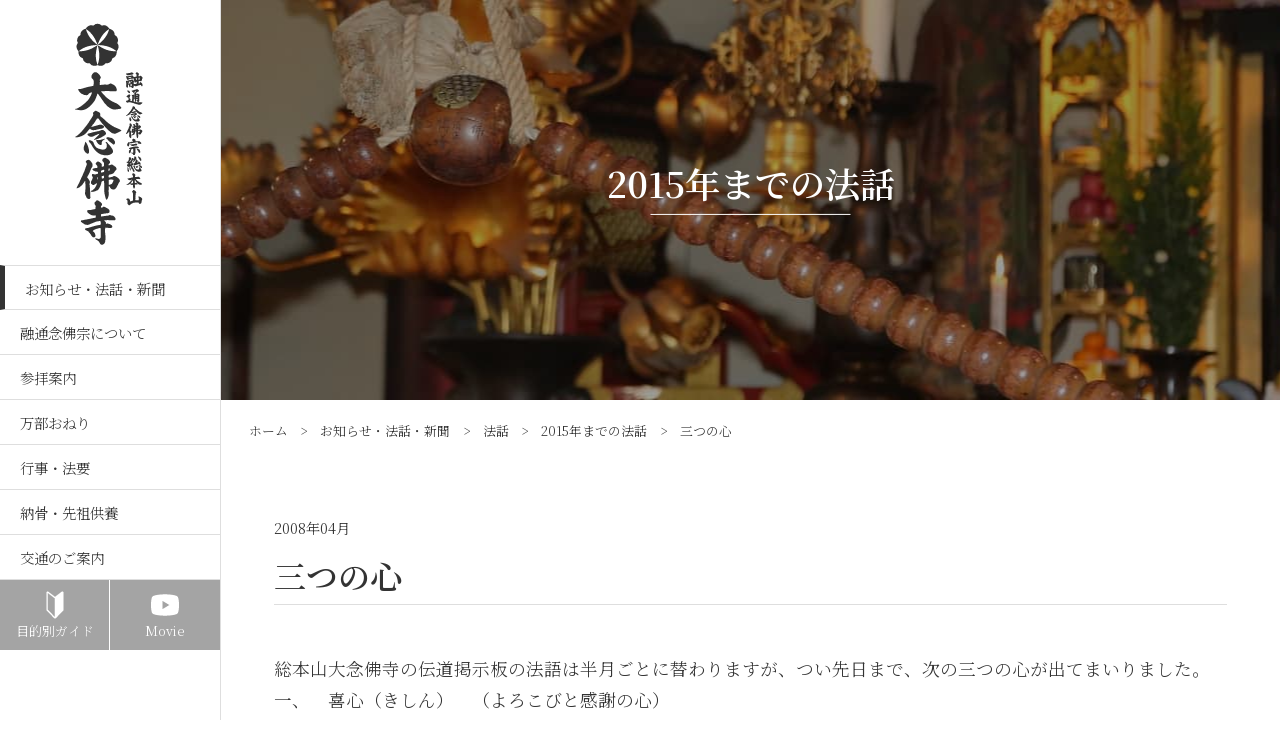

--- FILE ---
content_type: text/html; charset=UTF-8
request_url: https://www.dainenbutsuji.com/sermon/old_message/136/
body_size: 28767
content:
<!DOCTYPE html>
<html lang="ja">
<head>
  <meta charset="utf-8">
  <meta name="viewport" content="width=device-width, initial-scale=1.0, minimum-scale=1.0, maximum-scale=1.0, user-scalable=no">
  <meta name="format-detection" content="telephone=no">
  <meta http-equiv="X-UA-Compatible" content="IE=edge">
  <title>三つの心 | 2015年までの法話 | お知らせ・法話・新聞 | 融通念佛宗総本山 大念佛寺 －大阪市平野区－</title>
  <meta name="description" content="融通念佛宗の総本山、大念佛寺の公式サイト。お知らせ・法話・新聞2015年までの法話三つの心をご紹介します。">
  <link rel="shortcut icon" type="image/x-icon" href="https://www.dainenbutsuji.com/images/common/logo.ico">
  <link rel="stylesheet" href="https://www.dainenbutsuji.com/css/reset.css">
  <link rel="stylesheet" href="https://www.dainenbutsuji.com/css/common.css">
  <link rel="stylesheet" href="https://www.dainenbutsuji.com/css/style.css">
  <script src="https://www.dainenbutsuji.com/js/jquery-3.4.1.min.js"></script>
  <script src="https://www.dainenbutsuji.com/js/common.js"></script>
  <script async src="https://www.googletagmanager.com/gtag/js?id=G-K6XZJ8TE75"></script>
  <script>
    window.dataLayer = window.dataLayer || [];
    function gtag(){dataLayer.push(arguments);}
    gtag('js', new Date());
    gtag('config', 'G-K6XZJ8TE75');
  </script>
    <link rel="canonical" href="https://www.dainenbutsuji.com/sermon/old_message/136/">
</head>
<body>
  <div id="container">
    <header class="head_bloc">
      <div id="movnavi">
        <ul id="mobhead">
          <li><a href="https://www.dainenbutsuji.com/"></a></li>
          <li id="mobnav_toggle"><button id="mobnav_btn"><span></span><span></span><span></span><span></span></button><span id="mobnav_txt">メニュー</span></li>
        </ul>
        <div id="mobmenu">
          <ul>
            <li class="menu_single"><a href="https://www.dainenbutsuji.com/">ホーム</a></li>
            <li class="menu_first"><span class="menu_second_label">お知らせ・法話・新聞</span><button class="i_plus"></button>
              <ul class="menu_second">
                <li><a href="https://www.dainenbutsuji.com/sermon/">お知らせ・法話・新聞トップ</a></li>
                <li><a href="https://www.dainenbutsuji.com/sermon/report/">お知らせ</a></li>
                <li><a href="https://www.dainenbutsuji.com/sermon/message/">法話</a></li>
                <li><a href="https://www.dainenbutsuji.com/sermon/magazine/">新聞</a></li>
              </ul><!-- /menu_second -->
            </li>
            <li class="menu_first"><span class="menu_second_label">融通念佛宗について</span><button class="i_plus"></button>
              <ul class="menu_second">
                <li><a href="https://www.dainenbutsuji.com/guide/">融通念佛宗についてトップ</a></li>
                <li><a href="https://www.dainenbutsuji.com/guide/about/">融通念仏とは</a></li>
                <li><a href="https://www.dainenbutsuji.com/guide/history/">融通念佛宗のあゆみ</a></li>
                <li><a href="https://www.dainenbutsuji.com/guide/story/">絵巻で見る両祖師物語</a></li>
                <li><a href="https://www.dainenbutsuji.com/guide/gokaizai/">御回在</a></li>
                <li><a href="https://www.dainenbutsuji.com/guide/shomyo/">声明について</a></li>
              </ul><!-- /menu_second -->
            </li>
            <li class="menu_first"><span class="menu_second_label">参拝案内</span><button class="i_plus"></button>
              <ul class="menu_second">
                <li><a href="https://www.dainenbutsuji.com/visit/">参拝案内トップ</a></li>
                <li><a href="https://www.dainenbutsuji.com/visit/precinct/">境内案内</a></li>
                <li><a href="https://www.dainenbutsuji.com/visit/gallery/">写真で巡る</a></li>
                <li><a href="https://www.dainenbutsuji.com/visit/goshuin/">御朱印</a></li>
                <li><a href="https://www.dainenbutsuji.com/visit/booth/">売店物品の紹介</a></li>
              </ul><!-- /menu_second -->
            </li>
            <li class="menu_first"><span class="menu_second_label">万部おねり</span><button class="i_plus"></button>
              <ul class="menu_second">
                <li><a href="https://www.dainenbutsuji.com/oneri/">万部おねりトップ</a></li>
                <li><a href="https://www.dainenbutsuji.com/oneri/oneri_about/">万部おねりとは</a></li>
                <li><a href="https://www.dainenbutsuji.com/oneri/oneri_guide/">開催日時等ご案内</a></li>
                <li><a href="https://www.dainenbutsuji.com/oneri/nijugobosatsu/">二十五菩薩について</a></li>
                <li><a href="https://www.dainenbutsuji.com/oneri/chigo_oneri/">稚児募集</a></li>
              </ul><!-- /menu_second -->
            </li>
            <li class="menu_first"><span class="menu_second_label">行事・法要</span><button class="i_plus"></button>
              <ul class="menu_second">
                <li><a href="https://www.dainenbutsuji.com/schedule/">行事・法要トップ</a></li>
                <li><a href="https://www.dainenbutsuji.com/schedule/videos/">映像で見る行事・法要</a></li>
                <li><a href="https://www.dainenbutsuji.com/schedule/calender/">年中行事</a></li>
                <li><a href="https://www.dainenbutsuji.com/oneri/">万部おねり</a></li>
                <li><a href="https://www.dainenbutsuji.com/schedule/museum/">幽霊博物館</a></li>
                <li><a href="https://www.dainenbutsuji.com/schedule/sansoki/">三祖忌</a></li>
                <li><a href="https://www.dainenbutsuji.com/schedule/fukyo/">定例布教</a></li>
                <li><a href="https://www.dainenbutsuji.com/schedule/lecture/">大念佛寺仏教講座</a></li>
                <li><a href="https://www.dainenbutsuji.com/schedule/ojuzukuri/">融通念仏会・百万遍大数珠繰り</a></li>
                <li><a href="https://www.dainenbutsuji.com/schedule/juyae/">十夜会</a></li>
                <li><a href="https://www.dainenbutsuji.com/schedule/reimeiden/">霊明殿三忌</a></li>
                <li><a href="https://www.dainenbutsuji.com/schedule/tendoku/">大般若転読</a></li>
                <li><a href="https://www.dainenbutsuji.com/schedule/shakyo/">写経</a></li>
              </ul><!-- /menu_second -->
            </li>
            <li class="menu_first"><span class="menu_second_label">納骨・先祖供養</span><button class="i_plus"></button>
              <ul class="menu_second">
                <li><a href="https://www.dainenbutsuji.com/memorial/">納骨・先祖供養トップ</a></li>
                <li><a href="https://www.dainenbutsuji.com/memorial/application_flow/">お申し込みの流れ</a></li>
                <li><a href="https://www.dainenbutsuji.com/memorial/nokotsu/">ご納骨</a></li>
                <li><a href="https://www.dainenbutsuji.com/memorial/senzokuyo/">先祖供養</a></li>
                <li><a href="https://www.dainenbutsuji.com/memorial/eitaishido/">永代祠堂</a></li>
                <li><a href="https://www.dainenbutsuji.com/memorial/gokito/">御祈祷</a></li>
              </ul><!-- /menu_second -->
            </li>
            <li class="menu_single"><a href="https://www.dainenbutsuji.com/access/">交通のご案内</a></li>
            <li class="mobnavbloc">
              <div><a href="https://www.dainenbutsuji.com/purpose/" class="i_guide">目的別ガイド</a></div>
              <div><a href="https://www.dainenbutsuji.com/schedule/videos/" class="i_movie">Movie</a></div>
            </li>
          </ul>
        </div><!-- /mobmenu -->
      </div><!-- /movnavi -->
      <div id="pcnavi">
        <div id="pcnavi_bloc">
        <div class="logo">
          <a href="https://www.dainenbutsuji.com/"></a>
        </div>
        <nav>
          <ul>
            <li id="nav01" class="current"><a href="https://www.dainenbutsuji.com/sermon/">お知らせ・法話・新聞</a></li>
            <li id="nav02" ><a href="https://www.dainenbutsuji.com/guide/">融通念佛宗について</a></li>
            <li id="nav03" ><a href="https://www.dainenbutsuji.com/visit/">参拝案内</a></li>
            <li id="nav04" ><a href="https://www.dainenbutsuji.com/oneri/">万部おねり</a></li>
            <li id="nav05" ><a href="https://www.dainenbutsuji.com/schedule/">行事・法要</a></li>
            <li id="nav06" ><a href="https://www.dainenbutsuji.com/memorial/">納骨・先祖供養</a></li>
            <li id="nav07" ><a href="https://www.dainenbutsuji.com/access/">交通のご案内</a></li>
            <li>
              <ul class="mobnavbloc">
                <li><a href="https://www.dainenbutsuji.com/purpose/" class="i_guide">目的別ガイド</a></li>
                <li><a href="https://www.dainenbutsuji.com/schedule/videos/" class="i_movie">Movie</a></li>
              </ul><!-- /mobnavbloc -->
            </li>
          </ul>
        </nav>
        </div><!-- /pcnavi_bloc -->
        <div id="nav01_bloc" class="navback">
          <ul class="menu_second">
            <li><a href="https://www.dainenbutsuji.com/sermon/report/">お知らせ</a></li>
            <li><a href="https://www.dainenbutsuji.com/sermon/message/">法話</a></li>
            <li><a href="https://www.dainenbutsuji.com/sermon/magazine/">新聞</a></li>
          </ul><!-- /menu_second -->
        </div><!-- /nav01_bloc -->
        <div id="nav02_bloc" class="navback">
          <ul class="menu_second">
            <li><a href="https://www.dainenbutsuji.com/guide/about/">融通念仏とは</a></li>
            <li><a href="https://www.dainenbutsuji.com/guide/history/">融通念佛宗のあゆみ</a></li>
            <li><a href="https://www.dainenbutsuji.com/guide/story/">絵巻で見る両祖師物語</a></li>
            <li><a href="https://www.dainenbutsuji.com/guide/gokaizai/">御回在</a></li>
            <li><a href="https://www.dainenbutsuji.com/guide/shomyo/">声明について</a></li>
          </ul><!-- /menu_second -->
        </div><!-- /nav02_bloc -->
        <div id="nav03_bloc" class="navback">
          <ul class="menu_second">
            <li><a href="https://www.dainenbutsuji.com/visit/precinct/">境内案内</a></li>
            <li><a href="https://www.dainenbutsuji.com/visit/gallery/">写真で巡る</a></li>
            <li><a href="https://www.dainenbutsuji.com/visit/goshuin/">御朱印</a></li>
            <li><a href="https://www.dainenbutsuji.com/visit/booth/">売店物品の紹介</a></li>
          </ul><!-- /menu_second -->
        </div><!-- /nav03_bloc -->
        <div id="nav04_bloc" class="navback">
          <ul class="menu_second">
            <li><a href="https://www.dainenbutsuji.com/oneri/oneri_about/">万部おねりとは</a></li>
            <li><a href="https://www.dainenbutsuji.com/oneri/oneri_guide/">開催日時等ご案内</a></li>
            <li><a href="https://www.dainenbutsuji.com/oneri/nijugobosatsu/">二十五菩薩について</a></li>
            <li><a href="https://www.dainenbutsuji.com/oneri/chigo_oneri/">稚児募集</a></li>
          </ul><!-- /menu_second -->
        </div><!-- /nav04_bloc -->
        <div id="nav05_bloc" class="navback">
          <ul class="menu_second scroll_area">
            <li><a href="https://www.dainenbutsuji.com/schedule/videos/">映像で見る行事・法要</a></li>
            <li><a href="https://www.dainenbutsuji.com/schedule/calender/">年中行事</a></li>
            <li><a href="https://www.dainenbutsuji.com/oneri/">万部おねり</a></li>
            <li><a href="https://www.dainenbutsuji.com/schedule/museum/">幽霊博物館</a></li>
            <li><a href="https://www.dainenbutsuji.com/schedule/sansoki/">三祖忌</a></li>
            <li><a href="https://www.dainenbutsuji.com/schedule/fukyo/">定例布教</a></li>
            <li><a href="https://www.dainenbutsuji.com/schedule/lecture/">大念佛寺仏教講座</a></li>
            <li><a href="https://www.dainenbutsuji.com/schedule/ojuzukuri/">融通念仏会・百万遍大数珠繰り</a></li>
            <li><a href="https://www.dainenbutsuji.com/schedule/juyae/">十夜会</a></li>
            <li><a href="https://www.dainenbutsuji.com/schedule/reimeiden/">霊明殿三忌</a></li>
            <li><a href="https://www.dainenbutsuji.com/schedule/tendoku/">大般若転読</a></li>
            <li><a href="https://www.dainenbutsuji.com/schedule/shakyo/">写経</a></li>
          </ul><!-- /menu_second -->
        </div><!-- /nav05_bloc -->
        <div id="nav06_bloc" class="navback">
          <ul class="menu_second">
            <li><a href="https://www.dainenbutsuji.com/memorial/application_flow/">お申し込みの流れ</a></li>
            <li><a href="https://www.dainenbutsuji.com/memorial/nokotsu/">ご納骨</a></li>
            <li><a href="https://www.dainenbutsuji.com/memorial/senzokuyo/">先祖供養</a></li>
            <li><a href="https://www.dainenbutsuji.com/memorial/eitaishido/">永代祠堂</a></li>
            <li><a href="https://www.dainenbutsuji.com/memorial/gokito/">御祈祷</a></li>
          </ul><!-- /menu_second -->
        </div><!-- /nav06_bloc -->
      </div><!-- /pcnavi -->
    </header><div class="main_bloc">
    <main>
      <div id="headbloc">
        <div id="pagehead_sermon_single">
          <div class="pagehead">
            <h1>2015年までの法話</h1>
          </div>
        </div><!-- /pagehead -->
                <div id="breadcrumb">
          <ul>
            <li><a href="https://www.dainenbutsuji.com/">ホーム</a></li>
            <li>&gt;</li>
            <li><a href="https://www.dainenbutsuji.com/sermon/">お知らせ・法話・新聞</a></li>
            <li>&gt;</li>
            <li><a href="https://www.dainenbutsuji.com/sermon/message/">法話</a></li>
            <li>&gt;</li>
            <li><a href="https://www.dainenbutsuji.com/sermon/old_message/">2015年までの法話</a></li>
            <li>&gt;</li>
            <li>三つの心</li>
          </ul>
        </div><!-- /breadcrumb -->
              </div><!-- /headbloc -->
      <section class="post">
                          <p class="day">2008年04月</p>
              <h1>三つの心</h1>
        <p>総本山大念佛寺の伝道掲示板の法語は半月ごとに替わりますが、つい先日まで、次の三つの心が出てまいりました。</p>
<p>一、&emsp;喜心（きしん）&emsp;（よろこびと感謝の心）</p>
<p>二、&emsp;老心（ろうしん）&emsp;（いたわりと思いやりの心）</p>
<p>三、&emsp;大心（だいしん）&emsp;（許す心、ひろい心）</p>
<p>私たちが日常生活を営む上において、この三つの心はきわめて大切なことのように思われます。</p>
<p class="mt">まず、喜心ということですが、宗教生活というのは、日々のなにげない営みの中に、喜びと感謝の心を持つことといっても過言ではなく、どんなことも喜んでありがとうといえる心を持つことができたら、もうそれだけで心はきっと明るく楽しいものになるでしょう。<br>そして周囲の人たちの心を和やかにするに違いありません。<br>喜ぶべきこと、感謝すべきことは私たちの周囲に満ち溢れているのですが、ついぞそれに気づかず、不平不満や愚痴や怒りが出てまいります。朝、目を醒ますことも大きな喜びであり、夜、一日の勤めを終えて就寝できるのも大いなる感謝です。まことに私たちは、朝から晩まで、生活の一こま一こまに喜びと感謝の心を持つべきなのです。しかし心がけていても、なかなかそれは起こり難いのも事実です。そこで一つ一つの動作の前に、「○○の幸せ」「○○の喜び」と声に出していうようにします。たとえば「お茶を飲む喜び」「歩ける幸せ」というような具合です。</p>
<p>声に出してというと、それは必ず心に響きます。</p>
<p class="mt">次に老心というのも大切な心です。いたわり、やさしさ、思いやりなどの心をいうのですが、家庭でも職場でも、人が接するところにこの心がいかに大切かはいうまでもありません。<br>ある人が年老いて病床にある母親に久しぶりに会いに行き、元気づけ慰めるはずだったのに、逆に母親から「仕事は順調にいっているか」「無理をしてはいけないよ」「家族はみんな元気にしているか」など、あたたかい思いやりの心に触れて胸がいっぱいになったと話していました。自分が病床にありながら、わが子をいたわる母心はまさに老心そのものです。この心を広く社会に行きわたらせればどんなにすばらしいことでしょう。</p>
<p class="mt">次に大心とは、寛大で許容することをいいます。すなわちおおらかな心、許す心のことです。私たちは、この身、この口、この心に知らず知らずの間にも罪過（つみとが）を造っているのですが、こうして生きているということは許されて生きているのです。なにげなく発した言葉の一つにも、人の心を傷つける毒が潜んでいる場合もあります。生命を支える食事は、他の生物の命を奪っているということですから、これも罪を犯しているといえるでしょう。大いなる許しの中に生かされている<span class="tbold">このいのち</span>なのです。だからあらゆる人、あらゆるものに対して、自分もまた寛大で許すことのできる心を持たねばなりません。さて、以上の三つの心は詮（せん）じ詰めれば、これがすべて融通和合の心に摂（おさ）まるとういことです。融通の心は人と人が手を携えてともに生きてゆく道を拓（ひら）いてくれるものだからです。</p>
<div class="signature">
<p>融通念佛宗 宗務総長<br>総本山大念佛寺 寺務総長</p>
<h5>吉村 暲英</h5>
</div>
                            </section><!-- /post-->
      <section class="single_box">
                  <a href="https://www.dainenbutsuji.com/sermon/" class="btn_w w50">お知らせ・法話・新聞一覧へ</a>
          <div>
            <a href="https://www.dainenbutsuji.com/sermon/old_message/" class="btn_w w50">2015年までの法話一覧へ</a>
          </div>
              </section><!-- /single_box-->
    </main>
    </div>
    <footer class="foot_bloc">
      <div id="topback"></div>
      <section id="footimg">
        <article>
          <img src="https://www.dainenbutsuji.com/images/common/logo_03.svg" alt="大念佛寺">
        </article>
      </section><!-- /footimg -->
      <div id="footcontent">
        <section id="footnavi">
          <article>
            <h3 class="mb"><a href="https://www.dainenbutsuji.com/sermon/">お知らせ・法話・新聞</a></h3>
            <h3><a href="https://www.dainenbutsuji.com/guide/">融通念佛宗について</a></h3>
            <ul>
              <li><a href="https://www.dainenbutsuji.com/guide/about/">融通念仏とは</a></li>
              <li><a href="https://www.dainenbutsuji.com/guide/history/">融通念佛宗のあゆみ</a></li>
              <li><a href="https://www.dainenbutsuji.com/guide/story/">絵巻で見る両祖師物語</a></li>
              <li><a href="https://www.dainenbutsuji.com/guide/gokaizai/">御回在</a></li>
              <li><a href="https://www.dainenbutsuji.com/guide/shomyo/">声明について</a></li>
            </ul>
          </article>
          <article>
            <h3><a href="https://www.dainenbutsuji.com/visit/">参拝案内</a></h3>
            <ul>
              <li><a href="https://www.dainenbutsuji.com/visit/precinct/">境内案内</a></li>
              <li><a href="https://www.dainenbutsuji.com/visit/gallery/">写真で巡る</a></li>
              <li>
                <ul>
                  <li><a href="https://www.dainenbutsuji.com/visit/gallery/four_seasons/">大念佛寺の四季</a></li>
                  <li><a href="https://www.dainenbutsuji.com/visit/gallery/main_hall/">本堂</a></li>
                  <li><a href="https://www.dainenbutsuji.com/visit/gallery/historical/">史跡</a></li>
                  <li><a href="https://www.dainenbutsuji.com/visit/gallery/treasure/">宝物</a></li>
                </ul>
              </li>
              <li><a href="https://www.dainenbutsuji.com/visit/goshuin/">御朱印</a></li>
              <li><a href="https://www.dainenbutsuji.com/visit/booth/">売店物品の紹介</a></li>
            </ul>
            <h3><a href="https://www.dainenbutsuji.com/oneri/">万部おねり</a></h3>
            <ul>
              <li><a href="https://www.dainenbutsuji.com/oneri/oneri_about/">万部おねりとは</a></li>
              <li><a href="https://www.dainenbutsuji.com/oneri/oneri_guide/">開催日時等ご案内</a></li>
              <li><a href="https://www.dainenbutsuji.com/oneri/nijugobosatsu/">二十五菩薩について</a></li>
              <li><a href="https://www.dainenbutsuji.com/oneri/chigo_oneri/">稚児募集</a></li>
            </ul>
          </article>
          <article>
            <h3><a href="https://www.dainenbutsuji.com/schedule/">行事・法要</a></h3>
            <ul>
              <li><a href="https://www.dainenbutsuji.com/schedule/videos/">映像で見る行事・法要</a></li>
              <li><a href="https://www.dainenbutsuji.com/schedule/calender/">年中行事</a></li>
              <li><a href="https://www.dainenbutsuji.com/oneri/">万部おねり</a></li>
              <li><a href="https://www.dainenbutsuji.com/schedule/museum/">幽霊博物館</a></li>
              <li><a href="https://www.dainenbutsuji.com/schedule/sansoki/">三祖忌</a></li>
              <li><a href="https://www.dainenbutsuji.com/schedule/fukyo/">定例布教</a></li>
              <li><a href="https://www.dainenbutsuji.com/schedule/lecture/">大念佛寺仏教講座</a></li>
              <li><a href="https://www.dainenbutsuji.com/schedule/ojuzukuri/">融通念仏会・百万遍大数珠繰り</a></li>
              <li><a href="https://www.dainenbutsuji.com/schedule/juyae/">十夜会</a></li>
              <li><a href="https://www.dainenbutsuji.com/schedule/reimeiden/">霊明殿三忌</a></li>
              <li><a href="https://www.dainenbutsuji.com/schedule/tendoku/">大般若転読</a></li>
              <li><a href="https://www.dainenbutsuji.com/schedule/shakyo/">写経</a></li>
            </ul>
            <div>
              <a href="https://www.facebook.com/yuzusei/" target="_blank" rel="noopener noreferrer">
                <img src="https://www.dainenbutsuji.com/images/common/bnr_01.jpg" alt="融通念佛宗青年会">
              </a>
            </div>
          </article>
          <article>
            <h3><a href="https://www.dainenbutsuji.com/memorial/">納骨・先祖供養</a></h3>
            <ul>
              <li><a href="https://www.dainenbutsuji.com/memorial/application_flow/">お申し込みの流れ</a></li>
              <li><a href="https://www.dainenbutsuji.com/memorial/nokotsu/">ご納骨</a></li>
              <li><a href="https://www.dainenbutsuji.com/memorial/senzokuyo/">先祖供養</a></li>
              <li><a href="https://www.dainenbutsuji.com/memorial/eitaishido/">永代祠堂</a></li>
              <li><a href="https://www.dainenbutsuji.com/memorial/gokito/">御祈祷</a></li>
            </ul>
            <h3 class="mtb"><a href="https://www.dainenbutsuji.com/access/">交通のご案内</a></h3>
            <div>
              <a href="https://www.yuzufukyou.com/" target="_blank" rel="noopener noreferrer">
                <img src="https://www.dainenbutsuji.com/images/common/bnr_02.jpg" alt="融通念佛宗布教師会">
              </a>
            </div>
          </article>
        </section><!-- /footnavi -->
        <section id="subnavi">
          <article>
            <p>&#12306;547-0045&nbsp;大阪市平野区平野上町1-7-26</p>
            <p>TEL&nbsp;06-6791-0026&nbsp;/&nbsp;FAX&nbsp;06-6793-3050</p>
            <p>午前9時30分から午後4時30分まで（午後5時閉門）</p>
            <a href="https://goo.gl/maps/eQWPPMxzTQYawY7w9" target="_blank" rel="noopener noreferrer" class="btn_map">MAP</a>
            <p>融通念佛宗総本山&emsp;大念佛寺</p>
            <p>代表役員&emsp;田中瑞修</p>
          </article>
          <article>
            <ul>
              <li><a href="https://www.dainenbutsuji.com/information/">お問い合わせ</a></li>
              <li><a href="https://www.dainenbutsuji.com/faq/">よくあるご質問</a></li>
              <li><a href="https://www.dainenbutsuji.com/sitemap/">サイトマップ</a></li>
            </ul>
            <ul class="sns">
              <li><a href="https://twitter.com/dainenbutsu1117" target="_blank" rel="noopener noreferrer" class="x_btn"></a></li>
              <li><a href="https://www.facebook.com/profile.php?id=100067159243210" target="_blank" rel="noopener noreferrer" class="facebook_btn"></a></li>
              <li><a href="https://instagram.com/dainenbutsuji.1117" target="_blank" rel="noopener noreferrer" class="instagram_btn"></a></li>
            </ul>
          </article>
        </section><!-- /subnavi -->
        <section id="mob_foot">
          <ul class="mob_foot_bnr">
            <li><a href="https://www.facebook.com/yuzusei/" target="_blank"><img src="https://www.dainenbutsuji.com/images/common/bnr_01.jpg" alt="融通念佛宗青年会"></a></li>
            <li><a href="https://www.yuzufukyou.com/" target="_blank"><img src="https://www.dainenbutsuji.com/images/common/bnr_02.jpg" alt="融通念佛宗布教師会"></a></li>
          </ul>
          <ul class="sns">
            <li><a href="https://twitter.com/dainenbutsu1117" target="_blank" rel="noopener noreferrer" class="x_btn"></a></li>
            <li><a href="https://www.facebook.com/profile.php?id=100067159243210" target="_blank" rel="noopener noreferrer" class="facebook_btn"></a></li>
            <li><a href="https://instagram.com/dainenbutsuji.1117" target="_blank" rel="noopener noreferrer" class="instagram_btn"></a></li>
          </ul>
        </section><!-- /mob_foot -->
        <section id="copy">
          <p>&copy;大念佛寺&nbsp;All Rights Reserved.</p>
        </section><!-- /copy -->
      </div><!-- /footcontent -->
    </footer>
  </div><!-- /container -->
  <script src="https://www.dainenbutsuji.com/js/gallery.js"></script>
  <script src="https://www.dainenbutsuji.com/js/scrollbar.js"></script>
  <script>
  $(function(){
    $(".scroll_area").mCustomScrollbar({
      theme: "light-thick",
      mouseWheel:{ scrollAmount: 140 }
    });
  });
  </script>
    <script src="https://www.dainenbutsuji.com/js/bricks.js"></script>
  <script>
      var bricksbloc = new Bricks({
        container: '#bricks_bloc',
      });
  </script>
    <script type="application/ld+json">
  {
    "@context": "https://schema.org",
    "@type": "BreadcrumbList",
    "itemListElement": [
    {
      "@type": "ListItem",
      "position": 1,
      "item": {
        "@type": "WebPage",
        "@id": "https://www.dainenbutsuji.com/",
        "name": "ホーム"
      }
    }
    ,{
      "@type": "ListItem",
      "position": 2,
      "item": {
        "@type": "WebPage",
        "@id": "https://www.dainenbutsuji.com/sermon/",
        "name": "お知らせ・法話・新聞"
      }
    }
    ,{
      "@type": "ListItem",
      "position": 3,
      "item": {
        "@type": "WebPage",
        "@id": "https://www.dainenbutsuji.com/sermon/old_message/",
        "name": "2015年までの法話"
      }
    }
    ,{
      "@type": "ListItem",
      "position": 4,
      "item": {
        "@type": "WebPage",
        "@id": "https://www.dainenbutsuji.com/sermon/old_message/136/",
        "name": "三つの心"
      }
    }]
  }
</script>
  <script async src="https://www.googletagmanager.com/gtag/js?id=UA-161020599-1"></script>
  <script>
    window.dataLayer = window.dataLayer || [];
    function gtag(){dataLayer.push(arguments);}
    gtag('js', new Date());  gtag('config', 'UA-161020599-1');
  </script>
</body>
</html>

--- FILE ---
content_type: text/css
request_url: https://www.dainenbutsuji.com/css/common.css
body_size: 33206
content:
@charset "utf-8";

/*
header,footer
  mobile: -1024px
  PC: 1025px-
main
  mobile: -480px
  tablet: 481px - 1024px
  PC: 1025px-
*/

/* Font */
@import url('https://fonts.googleapis.com/css?family=Noto+Serif+JP:300,600&display=swap&subset=japanese');
@import url('https://fonts.googleapis.com/css?family=Noto+Sans+JP:400,700&display=swap&subset=japanese');

/* Anime */
@keyframes fadeIn {
  0% {
    opacity: 0;
  }
  100% {
    opacity: 1;
  }
}
@keyframes fadeOut {
  0% {
    opacity: 1;
  }
  100% {
    opacity: 0;
  }
}
@keyframes loop {
  0% {
  background-position: 0 0;
  }
  100% {
  background-position: -1700px 0;
  }
}
@keyframes fadeInLeft {
  0% {
    opacity: 0;
    transform: translateX(-200%);
  }
  50%{
    opacity: .3;
  }
  100% {
    opacity: 1;
    transform: translateX(0);
  }
}
@keyframes fadeInUp {
  0% {
    opacity: 0;
    -webkit-transform: translateY(60px);
    transform: translateY(60px);
  }
  100% {
    opacity: 1;
  }
}
@keyframes fadeInDown {
  0% {
    opacity: 0;
    -webkit-transform: translateY(-60px);
    transform: translateY(-60px);
  }
  100% {
    opacity: 1;
  }
}
@keyframes fadeInDown02 {
  0% {
    opacity: 0;
    -webkit-transform: translateX(-50%) translateY(-100%);
    transform: translateX(-50%) translateY(-100%);
  }
  100% {
    opacity: 1;
  }
}
@keyframes slideAnime {
  0%, 40%, 100% {
    opacity: 0;
  }
  10%, 20% {
    opacity: 1;
  }
}
@keyframes blurIn {
  0% {
    opacity: 0;
    -webkit-filter: blur(8px);
    -moz-filter: blur(8px);
    filter: blur(8px);
  }
  100% {
    opacity: 1;
    -webkit-filter: blur(0);
    -moz-filter: blur(0);
    filter: blur(0);
  }
}
@keyframes scrolltxt {
  0%, 100% {
    opacity: 0;
  }
  50% {
    opacity: 1;
  }
}
@keyframes scrollAnime {
  0% {
    opacity: 0;
    height: 60px;
  }
  50% {
    opacity: 1;
    height: 60px;
  }
  100% {
    opacity: 0;
    height: 0;
  }
}
@keyframes bounce {
  0%, 100%, 2%, 5%, 8% {
    transform: translateY(0px);
  }
  4% {
    transform: translateY(-14px);
  }
  6% {
    transform: translateY(-7px);
  }
}
.inup01 {
  animation: fadeInUp .6s ease-in-out 0s 1 forwards;
}
.indown01 {
  animation: fadeInDown .6s ease-in-out 0s 1 forwards;
}
.f_in {
  animation: fadeIn .6s ease-in-out 0s 1 forwards;
}
.b_in {
  animation: blurIn 1.2s ease-in-out 0s 1 forwards;
}
.elem01,
.elem02,
.elem03 {
  opacity: 0;
}
/* ALL */
html,
body {
  height: 100%;
  width: 100%;
  margin: 0 auto;
  font-family: 'Noto Serif JP', serif;
  font-size: 100%;
}
.lock {
  overflow: hidden;
}
main {
  position: relative;
  animation: fadeIn .7s ease-in-out 0s 1 forwards;
}
/* display */
#nav01_bloc,
#nav02_bloc,
#nav03_bloc,
#nav04_bloc,
#nav05_bloc,
#nav06_bloc,
.tab_box {
  display: none;
}
.tab_box.active {
  display: block;
}
/* footimg */
#footimg {
  position: relative;
  width: 100%;
  height: 525px;
  background: url(../images/common/footimg.jpg) bottom center / cover no-repeat;
  background-attachment: fixed;
}
#footimg article {
  position: absolute;
  top: 50%;
  left: 50%;
  transform: translateX(-50%) translateY(-50%);
  -webkit-transform: translateX(-50%) translateY(-50%);
  width: 100%;
  z-index: 10;
}
#footimg article img {
  display: block;
  height: 280px;
  margin: 0 auto;
  -webkit-animation: fadeIn 1s ease-in-out 0s 1 forwards;
  animation: fadeIn 1s ease-in-out 0s 1 forwards;
}
/* footcontent */
#footcontent {
  background: #fff;
}
#footnavi article h3 a {
  color: #333;
  font-weight: 600;
  font-size: 1.1rem;
  line-height: 1.8;
}
#footnavi article ul {
  margin: 0 0 10% 5%;
}
#footnavi article ul li a,
#subnavi article p,
#subnavi article ul li a,
#copy p {
  color: #333;
  font-weight: 300;
  font-size: 1rem;
  line-height: 1.8;
}
#copy p {
  padding: 1.5em 0;
  text-align: center;
}
#footnavi article ul li ul {
  margin: 2% 0 2% 5%;
}
#footnavi article div {
  position: absolute;
  bottom: 3%;
}
/* topback */
#topback {
  position: fixed;
  right: 2%;
  bottom: 2%;
  background: rgba(178,174,161,.8);
  z-index: 999;
  cursor: pointer;
}
/* base */
@media all and (max-width: 1024px) {
  /*  Display  */
  #pcnavi,
  #footnavi {
    display: none;
  }
  #container {
    position: relative;
    display: flex;
    flex-direction: column;
    min-height: 100vh;
  }
  /* header */
  header {
    position: fixed;
    top: 0;
    left: 0;
    width: 100%;
    height: 70px;
    background: #fff;
    border-bottom: 1px solid #dedede;
    z-index: 9999;
  }
  ul#mobhead {
    display: flex;
    width: 100%;
    margin: 0 auto;
    justify-content: space-between;
    align-items: center;
  }
  ul#mobhead li:first-child {
    flex-basis: 80%;
    height: 50px;
    padding-left: 2%;
  }
  ul#mobhead li:first-child a {
    position: relative;
    display: block;
    width: 100%;
    height: 50px;
    background: url(../images/common/logo_02.svg) no-repeat;
  }
  ul#mobhead li:last-child {
    height: 70px;
    background: #333;
  }
  #mobnav_toggle {
    position: relative;
    padding: 20px 24px;
    cursor: pointer;
  }
  #mobnav_btn {
    position: relative;
    width: 24px;
    height: 24px;
    -webkit-transform: rotate(0deg);
    transform: rotate(0deg);
    -webkit-transition: .5s ease-in-out;
    transition: .5s ease-in-out;
    cursor: pointer;
  }
  #mobnav_btn span {
    display: block;
    position: absolute;
    height: 2px;
    width: 100%;
    background: #fff;
    border-radius: 4px;
    opacity: 1;
    left: 0;
    -webkit-transform: rotate(0deg);
    transform: rotate(0deg);
    -webkit-transition: .25s ease-in-out;
    transition: .25s ease-in-out;
  }
  #mobnav_btn span:nth-child(1) {
    top: 0px;
  }
  #mobnav_btn span:nth-child(2),
  #mobnav_btn span:nth-child(3) {
    top: 8px;
  }
  #mobnav_btn span:nth-child(4) {
    top: 16px;
  }
  #mobnav_toggle.active #mobnav_btn span:nth-child(1) {
    top: 18px;
    width: 0%;
    left: 50%;
  }
  #mobnav_toggle.active #mobnav_btn span:nth-child(2) {
    -webkit-transform: rotate(45deg);
    -moz-transform: rotate(45deg);
    -o-transform: rotate(45deg);
    transform: rotate(45deg);
  }
  #mobnav_toggle.active #mobnav_btn span:nth-child(3) {
    -webkit-transform: rotate(-45deg);
    -moz-transform: rotate(-45deg);
    -o-transform: rotate(-45deg);
    transform: rotate(-45deg);
  }
  #mobnav_toggle.active #mobnav_btn span:nth-child(4) {
    top: 18px;
    width: 0%;
    left: 50%;
  }
  #mobnav_toggle span#mobnav_txt,
  #mobnav_toggle.active span#mobnav_txt {
    display: block;
    position: absolute;
    bottom: 10px;
    left: 0;
    width: 100%;
    font-family: 'Noto Sans JP', sans-serif;
    color: #fff;
    font-size: .5rem;
    font-weight: 300;
    text-align: center;
  }
  #mobmenu {
    display: none;
    position: fixed;
    z-index: 10002;
    width: 100%;
    height: 100vh;
    background: #333;
    overflow-y: scroll;
    -webkit-overflow-scrolling: touch;
  }
  #mobmenu ul li {
    position: relative;
    line-height: 40px;
    border-bottom: 1px solid #666;
  }
  #mobmenu ul li.menu_first,
  #mobmenu ul li.menu_single,
  #mobmenu ul.menu_second li,
  #mobmenu ul li.mobactive {
    position: relative;
    text-indent: .5em;
    cursor: pointer;
  }
  #mobmenu ul li.menu_single a,
  span.menu_second_label,
  #mobmenu ul.menu_second li a {
    display: block;
    color: #fff;
    font-size: 1rem;
    font-weight: 600;
  }
  #mobmenu ul.menu_second {
    border-top: 1px solid #666;
  }
  #mobmenu ul.menu_second li a {
    font-weight: 300;
    text-indent: 1.5em;
  }
  ul.menu_second li:last-child {
    border-bottom: none !important;
  }
  #mobmenu ul li.mobnavbloc {
    display: flex;
    justify-content: space-between;
    margin: 0 0 130px;
    border-bottom: none;
  }
  #mobmenu ul li.mobnavbloc div {
    flex-basis: 50%;
    height: 70px;
    background: #a4a4a4;
  }
  #mobmenu ul li.mobnavbloc div:first-child {
    border-right: 1px solid #fff;
  }
  #mobmenu ul li.mobnavbloc div a {
    display: block;
    height: 100%;
    color: #fff;
    font-size: .9rem;
    font-weight: 300;
    text-align: center;
    line-height: 1.2;
  }
  #mobmenu ul li.menu_first button {
    position: absolute;
    top: 10px;
    right: 10px;
    cursor: pointer;
  }
  #mobmenu ul li.menu_first button.i_plus.mobactive::after {
    border:none;
  }
  /* main */
  main {
    margin: 70px 0 0;
  }
  /* footer */
  footer {
    position: relative;
    bottom: 0;
    margin-top: auto;
    border-top: 1px solid #dedede;
  }
  /* footimg */
  #footimg {
    height: 230px;
  }
  #footimg article img {
    height: 113px;
  }
  #subnavi article {
    margin: 5% 0 0;
  }
  #footnavi article ul li a,
  #subnavi article p,
  #subnavi article ul li a,
  #copy p {
  font-size: .9rem;
  }
  #subnavi article p {
    padding: 0 .5em;
  }
  #subnavi article ul li {
    padding: .5em;
    text-align: center;
    border-bottom: 1px solid #dedede;
  }
  #subnavi article ul li:first-child {
    border-top: 1px solid #dedede;
  }
  #mob_foot {
    margin: 5% 0;
  }
  #mob_foot .mob_foot_bnr {
    border-bottom: 1px solid #dedede;
  }
  #mob_foot .mob_foot_bnr li:last-child {
    margin: 3% auto 5%;
  }
  #mob_foot .mob_foot_bnr li a img {
    display: block;
    margin: 0 auto;
  }
  #copy {
    border-top: 1px solid #dedede;
  }
  /* topback */
  #topback {
    width: 40px;
    height: 40px;
  }
  #topback::after {
    position: absolute;
    content: "";
    top: 15px;
    right: 13px;
    width: 13px;
    height: 13px;
    border-top: 3px solid #fff;
    border-right: 3px solid #fff;
    -webkit-transform: rotate(-45deg);
    -ms-transform: rotate(-45deg);
    transform: rotate(-45deg);
  }
}
@media all and (min-width: 1025px) {
  /* Display */
  #movnavi,
  #mob_foot {
    display: none;
  }
  #container {
    display: grid;
    display: -ms-grid;
    -ms-grid-rows: auto 1fr;
    -ms-grid-columns: 220px 2fr;
    grid-template:
      "head_bloc main_bloc" auto
      "head_bloc foot_bloc" 1fr
      / 220px 2fr;
    height: 100%;
  }
  .head_bloc {
    grid-area: head_bloc;
    -ms-grid-row: 1;
    -ms-grid-row-span: 2;
    -ms-grid-column: 1;
    -ms-grid-column-span: 1;
    position: fixed;
    z-index: 999;
  }
  .main_bloc {
    grid-area: main_bloc;
    -ms-grid-row: 1;
    -ms-grid-row-span: 1;
    -ms-grid-column: 2;
    -ms-grid-column-span: 1;
    border-left: 1px solid #dedede;
  }
  .foot_bloc {
    grid-area: foot_bloc;
    -ms-grid-row: 2;
    -ms-grid-row-span: 1;
    -ms-grid-column: 2;
    -ms-grid-column-span: 1;
    border-left: 1px solid #dedede;
  }
  /* pcnavi */
  #pcnavi_bloc {
    position: relative;
    height: 100vh;
    padding: 20px 0 0;
    background: #fff;
    z-index: 9999;
  }
  .logo a {
    display: block;
    width: 70px;
    height: 225px;
    margin: 0 auto 20px;
    background: url(../images/common/logo_01.svg) no-repeat;
  }
  nav {
    position: relative;
    width: 220px;
    padding: 0;
  }
  nav ul li a {
    display: block;
    width: 100%;
    height: 45px;
    color: #333;
    font-size: .9rem;
  }
  nav li#nav01,
  nav li#nav02,
  nav li#nav03,
  nav li#nav04,
  nav li#nav05,
  nav li#nav06,
  nav li#nav07 {
    position: relative;
    height: 45px;
    line-height: 45px;
    padding: 0 0 0 20px;
    border-bottom: 1px solid #dedede;
    -webkit-transition: all .3s ease-in-out;
    transition: all .3s ease-in-out;
  }
  nav li#nav01 {
    border-top: 1px solid #dedede;
  }
  nav li#nav01 a,
  nav li#nav02 a,
  nav li#nav03 a,
  nav li#nav04 a,
  nav li#nav05 a,
  nav li#nav06 a,
  nav li#nav07 a,
  ul.menu_second li a {
    -webkit-transition: all .3s ease-in-out;
    transition: all .3s ease-in-out;
  }
  nav li#nav01.current,
  nav li#nav02.current,
  nav li#nav03.current,
  nav li#nav04.current,
  nav li#nav05.current,
  nav li#nav06.current,
  nav li#nav01.active,
  nav li#nav02.active,
  nav li#nav03.active,
  nav li#nav04.active,
  nav li#nav05.active,
  nav li#nav06.active,
  nav li#nav07:hover {
    border-left: 5px solid #333;
  }
  #pcnavi {
    position: relative;
  }
  .navback {
    position: absolute;
    top: 0;
    left: 220px;
    width: 260px;
    height: 100vh;
    background: rgba(51,51,51,.85);
    animation: fadeInLeft 0.4s ease 0s 1 forwards;
  }
  ul.menu_second {
    margin: 265px 0 0;
    border-top: 1px solid #777;
  }
  ul.menu_second li a {
    display: block;
    width: 100%;
    height: 45px;
    padding: 0 0 0 20px;
    line-height: 45px;
    color: #fff;
    font-size: .9rem;
    border-bottom: 1px solid #777;
  }
  ul.mobnavbloc {
    display: flex;
    justify-content: space-between;
  }
  ul.mobnavbloc li {
    flex-basis: 50%;
    height: 70px;
    -webkit-transition: all .3s ease-in-out;
    transition: all .3s ease-in-out;
  }
  ul.mobnavbloc li:first-child {
    border-right: 1px solid #fff;
  }
  ul.mobnavbloc li a {
    position: relative;
    display: block;
    height: 100%;
    color: #fff;
    font-size: .8rem;
    text-align: center;
    background: #a4a4a4;
  }
  /* footnavi */
  #footnavi,
  #subnavi {
    display: flex;
    justify-content: space-between;
  }
  #footnavi {
    width: 90%;
    max-width: 1200px;
    margin: 0 auto;
  }
  #footnavi article {
    position: relative;
    flex-basis: 25%;
    padding: 5% 2%;
  }
  #subnavi {
    border-top: 1px solid #dedede;
    border-bottom: 1px solid #dedede;
  }
  #subnavi article {
    flex-basis: 50%;
    padding: 2%;
  }
  #subnavi article ul {
    display: flex;
    justify-content: flex-end;
  }
  #subnavi article ul li {
    margin: 0 0 0 2em;
  }
  /* topback */
  #topback {
    width: 60px;
    height: 70px;
  }
  #topback::after {
    position: absolute;
    top: 10px;
    left: 10px;
    content: url(../images/common/top.svg);
    width: 40px;
    height: 46px;
  }
}
/* hover */
@media (any-hover: hover) {
  nav li#nav01:hover a,
  nav li#nav02:hover a,
  nav li#nav03:hover a,
  nav li#nav04:hover a,
  nav li#nav05:hover a,
  nav li#nav06:hover a,
  nav li#nav07:hover a {
    color: rgba(51,51,51,.8);
    -webkit-transition: all .3s ease-in-out;
    transition: all .3s ease-in-out;
  }
  ul.menu_second li a:hover,
  ul.mobnavbloc li a:hover {
    opacity: .8;
    -webkit-transition: all .3s ease-in-out;
    transition: all .3s ease-in-out;
  }
}
/* icon */
.i_plus,
.i_minus {
  position: relative;
  width: 25px;
  height: 25px;
  z-index: 10;
}
.i_plus::before,
.i_plus::after,
.i_minus::before {
  position: absolute;
  top: 11px;
  left: 50%;
  content: '';
  display: inline-block;
  width: 14px;
  height: 14px;
  border-top: 2px solid #fff;
  transform: translateX(-50%);
}
.i_plus::after {
  top: 6px;
  left: 0;
  transform: rotate(90deg);
}
.i_guide::before,
.i_facebook::before,
.i_movie::before {
  display: block;
  width: 28px;
  content: url(../images/common/icon_01.svg);
  margin: 0 auto;
  padding: 11px 0 5px;
}
.i_facebook::before {
  content: url(../images/common/icon_02.svg);
}
.i_movie::before {
  content: url(../images/common/icon_03.svg);
}
/* breadcrumb */
#breadcrumb {
  width: 96%;
  max-width: 1200px;
  padding: 1em 0;
  margin: 0 auto;
}
#breadcrumb ul{
  display: flex;
  flex-wrap: wrap;
  margin: 0;
  padding: 0;
  color: #333;
  font-size: .8rem;
  font-weight: 300;
}
#breadcrumb ul li {
  padding: .5em;
  line-height: 1.4;
}
#breadcrumb ul li a {
  color: #333;
  -webkit-transition: all .3s ease-in-out;
  transition: all .3s ease-in-out;
}
/*pagenavi*/
ul.pagenavi {
  display: flex;
  justify-content: center;
  align-items: center;
  width: 98%;
  max-width: 730px;
  margin: 5% auto;
}
ul.pagenavi li a,
ul.pagenavi .current {
  display:block;
  background: #fff;
  width: auto;
  height: 45px;
  margin: 0 3px;
  padding: 15px 10px;
  color: #333;
  font-size: 17px;
  text-decoration: none;
  border: 1px solid #ccc;
  -webkit-transition: all .3s ease;
  transition: all .3s ease;
}
ul.pagenavi a:hover,
ul.pagenavi .current {
  background: #f1ede0;
}
/* modal */
.screen {
  position: fixed;
  top :0;
  left: 0;
  width: 100%;
  height: 120%;
  background-color: rgba(0,0,0,.6);
  z-index: 999;
}
.modal_box {
  display: none;
  position: fixed;
  width: 85%;
  max-width: 1000px;
  margin: 0;
  padding: 20px 15px;
  background: #fff;
  box-sizing: border-box;
  z-index: 1000;
  max-height: calc(100vh - 100px);
}
.modal_open {
  cursor: pointer;
}
.modal_close {
  display: block;
  position: absolute;
  top: -25px;
  right: -25px;
  width: 50px;
  height: 50px;
  background: #333;
  outline: 5px solid #fff;
  cursor: pointer;
}
.modal_close span {
  display: block;
  width: 38px;
  height: 38px;
  margin: 6px 0 0 6px;
  background: url(../images/common/close.svg) no-repeat;
}
.modal_box img {
  display: block;
  min-width: 100%;
  height: auto;
  margin: 0 auto 3%;
}
.modal_box h1 {
  color: #333;
  font-size: 1.4rem;
  font-weight: 600;
  margin: 0 auto 1em;
  padding: .5em;
  border-bottom: 1px solid #dedede;
}
.modal_box p {
  word-wrap: break-word;
  padding: .5em;
  color: #333;
  font-size: 1rem;
  line-height: 1.8;
}
.inbox {
  width: 100%;
  height: 70vh;
  overflow-y: scroll;
}
@media all and (max-width: 480px) {
  .inbox {
    width: 100%;
    height: 50vh;
    overflow-y: scroll;
  }
  .modal_close {
    top: -12px;
    right: -12px;
    width: 30px;
    height: 30px;
    outline: 2px solid #fff;
  }
  .modal_close span {
    display: block;
    width: 22px;
    height: 22px;
    margin: 4px 0 0 4px;
  }
  .modal_box h1 {
    font-size: 1.1rem;
    line-height: 1.4;
  }
}
/* lightbox */
.lb-loader,
.lightbox {
  text-align: center;
  line-height: 0;
  position: absolute;
  left: 0;
}
body.lb-disable-scrolling {
  overflow: hidden;
}
.lightboxOverlay {
  position: absolute;
  top: 0;
  left: 0;
  z-index: 9999;
  background: rgba(0,0,0,.8);
  display: none;
}
.lightbox {
  width: 100%;
  z-index: 10000;
  font-weight: 300;
}
.lightbox .lb-image {
  display: block;
  height: auto;
  max-width: inherit;
  max-height: none;
  border-radius: 3px;
  border: 4px solid #fff;
}
.lightbox a img {
  border: none;
}
.lb-outerContainer {
  position: relative;
  width: 250px;
  height: 250px;
  margin: 0 auto;
  border-radius: 4px;
  background: #fff;
}
.lb-outerContainer:after {
  content: "";
  display: table;
  clear: both;
}
.lb-loader {
  top: 43%;
  height: 25%;
  width: 100%
}
.lb-cancel {
  display: block;
  width: 32px;
  height: 32px;
  margin: 0 auto;
  background: url(../images/common/loading.gif) no-repeat
}
.lb-nav {
  position: absolute;
  top: 0;
  left: 0;
  height: 100%;
  width: 100%;
  z-index: 10;
}
.lb-container>.nav {
  left: 0;
}
.lb-next,
.lb-prev {
  height: 100%;
  cursor: pointer;
  display: block;
}
.lb-nav a.lb-prev,
.lb-nav a.lb-next {
  width: 34%;
  left: 0;
  float: left;
  background: url(../images/common/prev.png) left 48% no-repeat;
  opacity: 0;
  -webkit-transition: opacity .6s;
  transition: opacity .6s;
}
.lb-nav a.lb-next {
  width: 64%;
  right: 0;
  float: right;
  background: url(../images/common/next.png) right 48% no-repeat;
}
.lb-nav a.lb-prev:hover,
.lb-nav a.lb-next:hover {
  opacity: 1;
}
.lb-dataContainer {
  margin: 0 auto;
  padding-top: 5px;
  width: 100%;
  border-bottom-left-radius: 4px;
  border-bottom-right-radius: 4px;
}
.lb-dataContainer:after {
  content: "";
  display: table;
  clear: both;
}
.lb-data {
  padding: 0 4px;
  color: #ccc;
}
.lb-data .lb-details {
  width: 85%;
  float: left;
  text-align: left;
  line-height: 1.1em;
}
.lb-data .lb-caption {
  font-size: .8rem;
  font-weight: 700;
  line-height: 1.4;
}
.lb-data .lb-caption a {
  color: #ccc;
}
.lb-data .lb-number {
  display: block;
  clear: left;
  padding-bottom: 1em;
  font-size: .9rem;
  color: #fff;
}
.lb-data .lb-close {
  display: block;
  float: right;
  width: 30px;
  height: 30px;
  background: url(../images/common/close.png) top right no-repeat;
  text-align: right;
  opacity: 1;
  -webkit-transition: opacity 0.2s;
  transition: opacity 0.2s
}
.lb-data .lb-close:hover {
  cursor: pointer;
  opacity: .7;
}
/* nav scroll */
@media all and (min-width: 1025px) and (max-height: 768px) {
  .scroll_area {
    height: 385px;
    overflow: auto;
  }
  .mCustomScrollbar {
    -ms-touch-action: pinch-zoom;
    touch-action: pinch-zoom
  }
  .mCustomScrollbar.mCS_no_scrollbar,
  .mCustomScrollbar.mCS_touch_action {
    -ms-touch-action: auto;
    touch-action: auto
  }
  .mCustomScrollBox {
    position: relative;
    overflow: hidden;
    height: 100%;
    max-width: 100%;
    outline: 0;
    direction: ltr
  }
  .mCSB_container {
    overflow: hidden;
    width: auto;
    height: auto
  }
  .mCSB_inside>.mCSB_container {
    margin-right: 30px
  }
  .mCSB_container.mCS_no_scrollbar_y.mCS_y_hidden {
    margin-right: 0
  }
  .mCS-dir-rtl>.mCSB_inside>.mCSB_container {
    margin-right: 0;
    margin-left: 30px
  }
  .mCS-dir-rtl>.mCSB_inside>.mCSB_container.mCS_no_scrollbar_y.mCS_y_hidden {
    margin-left: 0
  }
  .mCSB_scrollTools {
    position: absolute;
    width: 16px;
    height: auto;
    left: auto;
    top: 0;
    right: 0;
    bottom: 0;
    opacity: .75;
    filter: "alpha(opacity=75)";
    -ms-filter: "alpha(opacity=75)"
  }
  .mCSB_outside+.mCSB_scrollTools {
    right: -26px
  }
  .mCS-dir-rtl>.mCSB_inside>.mCSB_scrollTools,
  .mCS-dir-rtl>.mCSB_outside+.mCSB_scrollTools {
    right: auto;
    left: 0
  }
  .mCS-dir-rtl>.mCSB_outside+.mCSB_scrollTools {
    left: -26px
  }
  .mCSB_scrollTools .mCSB_draggerContainer {
    position: absolute;
    top: 0;
    left: 0;
    bottom: 0;
    right: 0;
    height: auto
  }
  .mCSB_scrollTools a+.mCSB_draggerContainer {
    margin: 20px 0
  }
  .mCSB_scrollTools .mCSB_draggerRail {
    width: 2px;
    height: 100%;
    margin: 0 auto;
    -webkit-border-radius: 16px;
    -moz-border-radius: 16px;
    border-radius: 16px
  }
  .mCSB_scrollTools .mCSB_dragger {
    cursor: pointer;
    width: 100%;
    height: 30px;
    z-index: 1
  }
  .mCSB_scrollTools .mCSB_dragger .mCSB_dragger_bar {
    position: relative;
    width: 4px;
    height: 100%;
    margin: 0 auto;
    -webkit-border-radius: 16px;
    -moz-border-radius: 16px;
    border-radius: 16px;
    text-align: center
  }
  .mCSB_scrollTools_vertical.mCSB_scrollTools_onDrag_expand .mCSB_dragger.mCSB_dragger_onDrag_expanded .mCSB_dragger_bar,
  .mCSB_scrollTools_vertical.mCSB_scrollTools_onDrag_expand .mCSB_draggerContainer:hover .mCSB_dragger .mCSB_dragger_bar {
    width: 12px
  }
  .mCSB_scrollTools_vertical.mCSB_scrollTools_onDrag_expand .mCSB_dragger.mCSB_dragger_onDrag_expanded+.mCSB_draggerRail,
  .mCSB_scrollTools_vertical.mCSB_scrollTools_onDrag_expand .mCSB_draggerContainer:hover .mCSB_draggerRail {
    width: 8px
  }
  .mCSB_scrollTools .mCSB_buttonDown,
  .mCSB_scrollTools .mCSB_buttonUp {
    display: block;
    position: absolute;
    height: 20px;
    width: 100%;
    overflow: hidden;
    margin: 0 auto;
    cursor: pointer
  }
  .mCSB_scrollTools .mCSB_buttonDown {
    bottom: 0
  }
  .mCSB_horizontal.mCSB_inside>.mCSB_container {
    margin-right: 0;
    margin-bottom: 30px
  }
  .mCSB_horizontal.mCSB_outside>.mCSB_container {
    min-height: 100%
  }
  .mCSB_horizontal>.mCSB_container.mCS_no_scrollbar_x.mCS_x_hidden {
    margin-bottom: 0
  }
  .mCSB_scrollTools.mCSB_scrollTools_horizontal {
    width: auto;
    height: 16px;
    top: auto;
    right: 0;
    bottom: 0;
    left: 0
  }
  .mCustomScrollBox+.mCSB_scrollTools+.mCSB_scrollTools.mCSB_scrollTools_horizontal,
  .mCustomScrollBox+.mCSB_scrollTools.mCSB_scrollTools_horizontal {
    bottom: -26px
  }
  .mCSB_scrollTools.mCSB_scrollTools_horizontal a+.mCSB_draggerContainer {
    margin: 0 20px
  }
  .mCSB_scrollTools.mCSB_scrollTools_horizontal .mCSB_draggerRail {
    width: 100%;
    height: 2px;
    margin: 7px 0
  }
  .mCSB_scrollTools.mCSB_scrollTools_horizontal .mCSB_dragger {
    width: 30px;
    height: 100%;
    left: 0
  }
  .mCSB_scrollTools.mCSB_scrollTools_horizontal .mCSB_dragger .mCSB_dragger_bar {
    width: 100%;
    height: 4px;
    margin: 6px auto
  }
  .mCSB_scrollTools_horizontal.mCSB_scrollTools_onDrag_expand .mCSB_dragger.mCSB_dragger_onDrag_expanded .mCSB_dragger_bar,
  .mCSB_scrollTools_horizontal.mCSB_scrollTools_onDrag_expand .mCSB_draggerContainer:hover .mCSB_dragger .mCSB_dragger_bar {
    height: 12px;
    margin: 2px auto
  }
  .mCSB_scrollTools_horizontal.mCSB_scrollTools_onDrag_expand .mCSB_dragger.mCSB_dragger_onDrag_expanded+.mCSB_draggerRail,
  .mCSB_scrollTools_horizontal.mCSB_scrollTools_onDrag_expand .mCSB_draggerContainer:hover .mCSB_draggerRail {
    height: 8px;
    margin: 4px 0
  }
  .mCSB_scrollTools.mCSB_scrollTools_horizontal .mCSB_buttonLeft,
  .mCSB_scrollTools.mCSB_scrollTools_horizontal .mCSB_buttonRight {
    display: block;
    position: absolute;
    width: 20px;
    height: 100%;
    overflow: hidden;
    margin: 0 auto;
    cursor: pointer
  }
  .mCSB_scrollTools.mCSB_scrollTools_horizontal .mCSB_buttonLeft {
    left: 0
  }
  .mCSB_scrollTools.mCSB_scrollTools_horizontal .mCSB_buttonRight {
    right: 0
  }
  .mCSB_container_wrapper {
    position: absolute;
    height: auto;
    width: auto;
    overflow: hidden;
    top: 0;
    left: 0;
    right: 0;
    bottom: 0;
    margin-right: 30px;
    margin-bottom: 30px
  }
  .mCSB_container_wrapper>.mCSB_container {
    padding-right: 30px;
    padding-bottom: 30px;
    -webkit-box-sizing: border-box;
    -moz-box-sizing: border-box;
    box-sizing: border-box
  }
  .mCSB_vertical_horizontal>.mCSB_scrollTools.mCSB_scrollTools_vertical {
    bottom: 20px
  }
  .mCSB_vertical_horizontal>.mCSB_scrollTools.mCSB_scrollTools_horizontal {
    right: 20px
  }
  .mCSB_container_wrapper.mCS_no_scrollbar_x.mCS_x_hidden+.mCSB_scrollTools.mCSB_scrollTools_vertical {
    bottom: 0
  }
  .mCS-dir-rtl>.mCustomScrollBox.mCSB_vertical_horizontal.mCSB_inside>.mCSB_scrollTools.mCSB_scrollTools_horizontal,
  .mCSB_container_wrapper.mCS_no_scrollbar_y.mCS_y_hidden+.mCSB_scrollTools~.mCSB_scrollTools.mCSB_scrollTools_horizontal {
    right: 0
  }
  .mCS-dir-rtl>.mCustomScrollBox.mCSB_vertical_horizontal.mCSB_inside>.mCSB_scrollTools.mCSB_scrollTools_horizontal {
    left: 20px
  }
  .mCS-dir-rtl>.mCustomScrollBox.mCSB_vertical_horizontal.mCSB_inside>.mCSB_container_wrapper.mCS_no_scrollbar_y.mCS_y_hidden+.mCSB_scrollTools~.mCSB_scrollTools.mCSB_scrollTools_horizontal {
    left: 0
  }
  .mCS-dir-rtl>.mCSB_inside>.mCSB_container_wrapper {
    margin-right: 0;
    margin-left: 30px
  }
  .mCSB_container_wrapper.mCS_no_scrollbar_y.mCS_y_hidden>.mCSB_container {
    padding-right: 0
  }
  .mCSB_container_wrapper.mCS_no_scrollbar_x.mCS_x_hidden>.mCSB_container {
    padding-bottom: 0
  }
  .mCustomScrollBox.mCSB_vertical_horizontal.mCSB_inside>.mCSB_container_wrapper.mCS_no_scrollbar_y.mCS_y_hidden {
    margin-right: 0;
    margin-left: 0
  }
  .mCustomScrollBox.mCSB_vertical_horizontal.mCSB_inside>.mCSB_container_wrapper.mCS_no_scrollbar_x.mCS_x_hidden {
    margin-bottom: 0
  }
  .mCSB_scrollTools,
  .mCSB_scrollTools .mCSB_buttonDown,
  .mCSB_scrollTools .mCSB_buttonLeft,
  .mCSB_scrollTools .mCSB_buttonRight,
  .mCSB_scrollTools .mCSB_buttonUp,
  .mCSB_scrollTools .mCSB_dragger .mCSB_dragger_bar {
    -webkit-transition: opacity .2s ease-in-out, background-color .2s ease-in-out;
    -moz-transition: opacity .2s ease-in-out, background-color .2s ease-in-out;
    -o-transition: opacity .2s ease-in-out, background-color .2s ease-in-out;
    transition: opacity .2s ease-in-out, background-color .2s ease-in-out
  }
  .mCSB_scrollTools_horizontal.mCSB_scrollTools_onDrag_expand .mCSB_draggerRail,
  .mCSB_scrollTools_horizontal.mCSB_scrollTools_onDrag_expand .mCSB_dragger_bar,
  .mCSB_scrollTools_vertical.mCSB_scrollTools_onDrag_expand .mCSB_draggerRail,
  .mCSB_scrollTools_vertical.mCSB_scrollTools_onDrag_expand .mCSB_dragger_bar {
    -webkit-transition: width .2s ease-out .2s, height .2s ease-out .2s, margin-left .2s ease-out .2s, margin-right .2s ease-out .2s, margin-top .2s ease-out .2s, margin-bottom .2s ease-out .2s, opacity .2s ease-in-out, background-color .2s ease-in-out;
    -moz-transition: width .2s ease-out .2s, height .2s ease-out .2s, margin-left .2s ease-out .2s, margin-right .2s ease-out .2s, margin-top .2s ease-out .2s, margin-bottom .2s ease-out .2s, opacity .2s ease-in-out, background-color .2s ease-in-out;
    -o-transition: width .2s ease-out .2s, height .2s ease-out .2s, margin-left .2s ease-out .2s, margin-right .2s ease-out .2s, margin-top .2s ease-out .2s, margin-bottom .2s ease-out .2s, opacity .2s ease-in-out, background-color .2s ease-in-out;
    transition: width .2s ease-out .2s, height .2s ease-out .2s, margin-left .2s ease-out .2s, margin-right .2s ease-out .2s, margin-top .2s ease-out .2s, margin-bottom .2s ease-out .2s, opacity .2s ease-in-out, background-color .2s ease-in-out
  }
  .mCS-autoHide>.mCustomScrollBox>.mCSB_scrollTools,
  .mCS-autoHide>.mCustomScrollBox~.mCSB_scrollTools {
    opacity: 0;
    filter: "alpha(opacity=0)";
    -ms-filter: "alpha(opacity=0)"
  }
  .mCS-autoHide:hover>.mCustomScrollBox>.mCSB_scrollTools,
  .mCS-autoHide:hover>.mCustomScrollBox~.mCSB_scrollTools,
  .mCustomScrollBox:hover>.mCSB_scrollTools,
  .mCustomScrollBox:hover~.mCSB_scrollTools,
  .mCustomScrollbar>.mCustomScrollBox>.mCSB_scrollTools.mCSB_scrollTools_onDrag,
  .mCustomScrollbar>.mCustomScrollBox~.mCSB_scrollTools.mCSB_scrollTools_onDrag {
    opacity: 1;
    filter: "alpha(opacity=100)";
    -ms-filter: "alpha(opacity=100)"
  }
  .mCSB_scrollTools .mCSB_draggerRail {
    background-color: #000;
    background-color: rgba(0, 0, 0, .4);
    filter: "alpha(opacity=40)";
    -ms-filter: "alpha(opacity=40)"
  }
  .mCSB_scrollTools .mCSB_dragger .mCSB_dragger_bar {
    background-color: #fff;
    background-color: rgba(255, 255, 255, .75);
    filter: "alpha(opacity=75)";
    -ms-filter: "alpha(opacity=75)"
  }
  .mCSB_scrollTools .mCSB_dragger:hover .mCSB_dragger_bar {
    background-color: #fff;
    background-color: rgba(255, 255, 255, .85);
    filter: "alpha(opacity=85)";
    -ms-filter: "alpha(opacity=85)"
  }
  .mCSB_scrollTools .mCSB_dragger.mCSB_dragger_onDrag .mCSB_dragger_bar,
  .mCSB_scrollTools .mCSB_dragger:active .mCSB_dragger_bar {
    background-color: #fff;
    background-color: rgba(255, 255, 255, .9);
    filter: "alpha(opacity=90)";
    -ms-filter: "alpha(opacity=90)"
  }
  .mCS-light-thick.mCSB_scrollTools .mCSB_draggerRail {
    width: 4px;
    background-color: #fff;
    background-color: rgba(255, 255, 255, .1);
    -webkit-border-radius: 2px;
    -moz-border-radius: 2px;
    border-radius: 2px
  }
  .mCS-light-thick.mCSB_scrollTools .mCSB_dragger .mCSB_dragger_bar {
    width: 6px;
    background-color: #fff;
    background-color: rgba(255, 255, 255, .75);
    -webkit-border-radius: 2px;
    -moz-border-radius: 2px;
    border-radius: 2px
  }
  .mCS-light-thick.mCSB_scrollTools_horizontal .mCSB_draggerRail {
    width: 100%;
    height: 4px;
    margin: 6px 0
  }
  .mCS-light-thick.mCSB_scrollTools_horizontal .mCSB_dragger .mCSB_dragger_bar {
    width: 100%;
    height: 6px;
    margin: 5px auto
  }
  .mCS-light-thick.mCSB_scrollTools .mCSB_dragger:hover .mCSB_dragger_bar {
    background-color: #fff;
    background-color: rgba(255, 255, 255, .85)
  }
  .mCS-light-thick.mCSB_scrollTools .mCSB_dragger.mCSB_dragger_onDrag .mCSB_dragger_bar,
  .mCS-light-thick.mCSB_scrollTools .mCSB_dragger:active .mCSB_dragger_bar {
    background-color: #fff;
    background-color: rgba(255, 255, 255, .9)
  }
  .mCS-light-thick.mCSB_scrollTools .mCSB_buttonUp {
    background-position: -16px 0
  }
  .mCS-light-thick.mCSB_scrollTools .mCSB_buttonDown {
    background-position: -16px -20px
  }
  .mCS-light-thick.mCSB_scrollTools .mCSB_buttonLeft {
    background-position: -20px -40px
  }
  .mCS-light-thick.mCSB_scrollTools .mCSB_buttonRight {
    background-position: -20px -56px
  }
}
@media screen and (max-width: 896px) and (orientation: landscape) {
  .modal_box {
    width: 60%;
    max-width: 400px;
  }
  .inbox {
    width: 100%;
    height: 30vh;
    overflow-y: scroll;
  }
}
/* sns add 2023-08-10 */
#subnavi article ul.sns {
  margin: 1.5em 0;
}
ul.sns li a.x_btn,
ul.sns li a.facebook_btn,
ul.sns li a.instagram_btn {
  display: block;
  width: 60px;
  height: 60px;
  background: url(../images/common/icon-x.png) center center / contain no-repeat;
  -webkit-transition: all .3s ease-in-out;
  transition: all .3s ease-in-out;
}
ul.sns li a.facebook_btn {
  background: url(../images/common/icon-facebook.png) center center / contain no-repeat;
}
ul.sns li a.instagram_btn {
  background: url(../images/common/icon-instagram.png) center center / contain no-repeat;
}
@media all and (max-width: 1024px) {
  #subnavi article ul.sns {
    display: none;
  }
  ul.sns {
    display: flex;
    justify-content: space-between;
    width: 240px;
    margin: 5% auto 0;
  }
  ul.sns li {
    flex-basis: 48px;
  }
  ul.sns li a.x_btn,
  ul.sns li a.facebook_btn,
  ul.sns li a.instagram_btn {
    width: 48px;
    height: 48px;
  }
}
@media (any-hover: hover) {
  ul.sns li a.x_btn:hover,
  ul.sns li a.facebook_btn:hover,
  ul.sns li a.instagram_btn:hover {
    opacity: .8;
    -webkit-transition: all .3s ease-in-out;
    transition: all .3s ease-in-out;
  }
}

--- FILE ---
content_type: text/css
request_url: https://www.dainenbutsuji.com/css/style.css
body_size: 79233
content:
@charset "utf-8";

/*
header,footer
  mobile: -1024px
  PC: 1025px-
main
  mobile: -480px
  tablet: 481px - 1024px
  PC: 1025px-
flex
  .flexarea_01 = 1:1, .flexarea_02 = 1:2 .flexarea_03 = 1:1:1 .flexarea_04 = 2:1
*/

.content,
.l1_bloc,
.l2_menu_bloc,
.l2_menu_bloc02,
.post,
.page,
.archive,
#faq_content,
#calender_content,
#bosatsu_bloc {
  position: relative;
  width: 90%;
  max-width: 1200px;
  margin: 0 auto;
}
/* Display */
  #front02_bloc02 {
  display: none;
}
hr {
  margin: 2% 0;
  border-top: 1px solid #dedede;
}
/* btn nav*/
a.btn_w,
a.btn_b,
a.btn_map,
a.btn_link,
a.btn_r {
  display: block;
  position: relative;
  width: 90%;
  height: 60px;
  margin: 1% auto;
  line-height: 60px;
  color: #333;
  font-size: 1rem;
  font-weight: 600;
  text-align: center;
  background: #fff;
  border: 1px solid #dedede;
  -webkit-transition: all .3s ease-in-out;
  transition: all .3s ease-in-out;
}
a.btn_b {
  color: #fff;
  background: #88887f;
}
a.btn_r {
  color: #fff;
  background: #a20011;
}
a.btn_map {
  height: 40px;
  line-height: 40px;
  color: #fff;
  background: #333;
}
a.btn_w::before,
a.btn_b::before,
a.btn_r::before {
  position: absolute;
  content: '';
  top: 48%;
  left: 4%;
  width: 8px;
  height: 8px;
  border-top: 1px solid #333;
  border-right: 1px solid #333;
  -webkit-transform: rotate(45deg);
  -ms-transform: rotate(45deg);
  transform: rotate(45deg);
}
a.btn_b::before,
a.btn_r::before {
  border-top: 1px solid #fff;
  border-right: 1px solid #fff;
}
a.btn_link::before {
  position: absolute;
  content: url(../images/common/link.svg);
  left: 4%;
  width: 14px;
  height: 14px;
}
/* archivenav */
ul.archivenav li a,
#e_nav ul li a {
  display: block;
  width: 100%;
  height: 60px;
  line-height: 60px;
  color: #333;
  font-size: 1rem;
  font-weight: 600;
  text-align: center;
  background: #fff;
  -webkit-transition: all .3s ease-in-out;
  transition: all .3s ease-in-out;
}
ul.archivenav li.current a,
ul#storynav li.current a {
  background: #f1ede0;
}
ul#storynav {
  display: flex;
  justify-content: space-between;
  margin: 0 0 5%;
}
ul#storynav li {
  flex-basis: calc(100% / 3);
}
ul#storynav li a {
  display: block;
  width: 100%;
  height: 60px;
  line-height: 60px;
  color: #333;
  font-size: 1rem;
  font-weight: 600;
  text-align: center;
  background: #fff;
  border-right: 1px solid #dedede;
  -webkit-transition: all .3s ease-in-out;
  transition: all .3s ease-in-out;
}
ul#storynav li:first-child {
  border-left: 1px solid #dedede;
}
/* secondnav */
.secondnav {
  position: relative;
  bottom: 0;
  width: 100%;
  background: #fff;
  padding: 3% 0;
}
.secondnav ul li {
  line-height: 2.4;
  border-bottom: 1px solid #e1e2e6;
}
.secondnav ul li.secondnav_title {
  width: 100%;
  margin: 0 0 .5em;
  padding: 0 1em;
  color: #333;
  font-size: 1.2rem;
  font-weight: 300;
  background: #f1ede0;
  border-bottom: none;
}
.secondnav ul li a {
  position: relative;
  margin: 0 .5em;
  padding: 0 1em;
  color: #333;
  font-size: 1rem;
  font-weight: 300;
  -webkit-transition: all .2s ease-in-out;
  transition: all .2s ease-in-out;
}
.secondnav ul li a::before {
  position: absolute;
  content: '';
  top: 40%;
  left: 0;
  width: 8px;
  height: 8px;
  border-top: 1px solid #333;
  border-right: 1px solid #333;
  -webkit-transform: rotate(45deg);
  -ms-transform: rotate(45deg);
  transform: rotate(45deg);
}
.secondnav ul li ul {
  margin: 0 1em;
}
.secondnav ul li ul li:last-child {
  border-bottom: none;
}
/* table */
.scrollbloc {
  overflow: auto;
  white-space: nowrap;
}
.scrollbloc::-webkit-scrollbar {
  height: 12px;
}
.scrollbloc::-webkit-scrollbar-track {
  background: #f6f6f6;
}
.scrollbloc::-webkit-scrollbar-thumb {
  background: #ccc;
}
table.basic,
table.rows,
table.history,
table.eitaishido {
  width: 100%;
  border-collapse: collapse;
  border-top: 1px solid #dedede;
}
table.basic tr,
table.rows tr {
  border-bottom: 1px solid #dedede;
}
table.history tr,
table.eitaishido tr {
  border: 1px solid #dedede;
}
table.basic tr th,
table.basic tr td,
table.rows tr th,
table.rows tr td,
table.history thead tr th,
table.history tbody tr th,
table.history tbody tr td,
table.eitaishido thead tr th,
table.eitaishido tbody tr th,
table.eitaishido tbody tr td {
  color: #333;
  font-weight: 300;
  font-size: 1rem;
  line-height: 1.8;
}
table.history thead tr th,
table.eitaishido thead tr th {
  padding: .8em;
  color: #fff;
  background: #333;
  text-align: center;
}
table.basic tr th,
table.history tbody tr th,
table.eitaishido tbody tr th {
  width: 25%;
  padding: 1.5em 1em 1.5em 1.5em;
  white-space: nowrap;
  text-align: left;
  background: #f1ede0;
}
table.rows tr th {
  background: #f1ede0;
  text-align: center;
}
table.rows tr th,
table.rows tr td {
  padding: 1em;
  border-right: 1px solid #dedede;
}
table.rows tr th:last-child,
table.rows tr td:last-child {
  border-right: none;
}
table.basic tr td,
table.history tbody tr td {
  padding: 1.5em 1em 1.5em 1.5em;
  vertical-align: middle;
}
table.basic tr th a,
table.basic tr td a {
  color: #333;
  text-decoration: underline;
  -webkit-transition: all .2s ease-in-out;
  transition: all .2s ease-in-out;
}
table.eitaishido thead tr th {
  padding: 1.5em .8em;
}
table.eitaishido thead tr th:nth-child(2) {
  border-right: 1px solid #dedede;
  border-left: 1px solid #dedede;
}
table.eitaishido tbody tr th {
  padding: .8em 1em .8em 1.5em;
  text-align: center;
  border-right: 1px solid #dedede;
}
table.eitaishido tbody tr td  {
  padding: .8em 1em .8em 1.5em;
  vertical-align: middle;
}
table.eitaishido tbody tr td:last-child {
  text-align: center;
  border-left: 1px solid #dedede;
}
/* figure */
figure.basic,
figure.basic02 {
  position: relative;
  margin: 0 0 5%;
  overflow: hidden;
}
figure.basic figcaption,
figure.basic02 figcaption {
  padding: .5em;
  color: #333;
  font-weight: 300;
  font-size: 1rem;
  line-height: 1.8;
}
figure.basic02 figcaption {
  text-align: right;
}
/* flexarea */
.flexarea_01,
.flexarea_02,
.flexarea_03,
.flexarea_04 {
  width: 98%;
  margin: 5% auto;
}
.flexarea_01 div,
.flexarea_02 div,
.flexarea_03 div,
.flexarea_03 figure,
.flexarea_04 div {
  margin: 0 0 5%;
}
/* boxbloc */
.box_01,
.box_02 {
  width: 100%;
  padding: 3%;
  background: rgba(241,237,224,1);
}
.box_02 {
  background: rgba(235,236,220,.5);
  border: 10px solid rgba(178,174,161,.5);
}
.box_03,
.box_04,
.box_05 {
  width: 100%;
  padding: 3%;
  border: 1px solid #b2aea1;
}
.box_03 {
  margin: 3% auto;
}
.box_04 {
  border: 6px solid #b2aea1;
}
.box_05 {
  width: 100%;
  padding: 1em 3%;
  border: 1px solid #dedede;
}
.box_06 {
  width: 100%;
  margin: 2% 0;
  padding: 3%;
  background: #f5f5f5;
}
.box_02 .flexarea_02 {
  width: 100%;
  margin: 1em auto;
}
.box_04 .flexarea_01,
.box_04 .flexarea_01 div {
  margin: 0;
}
/* rl_bloc */
.rl_bloc {
  position:relative;
  width: 100%;
  height: calc(100% - 250px);
  -webkit-writing-mode: vertical-rl;
  -ms-writing-mode: tb-rl;
  writing-mode: vertical-rl;
}
.rl_bloc_area,
.rl_bloc_area02 {
  position: absolute;
  top: 50%;
  left: 50%;
  transform: translate(-50%, -50%);
  white-space: nowrap;
}
.rl_bloc_area {
  opacity: 0;
  -webkit-animation: blurIn 1.2s ease-in-out .8s 1 forwards;
  animation: blurIn 1.2s ease-in-out .8s 1 forwards;
}
.rl_bloc_area p,
.rl_bloc_area02 p {
  color: #333;
  font-size: 1.3rem;
  font-weight: 300;
  padding: .5em;
}
.rl_bloc_area.iPhone,
.rl_bloc_area02.iPhone {
  opacity: 1;
  animation: none;
}
/* L1 */
.scroll_icon {
  position: absolute;
  left: 50%;
  bottom: 5%;
  transform: translateX(-50%);
  -webkit-transform: translateX(-50%);
  width: 50px;
  z-index: 10;
  opacity: 0;
  -webkit-animation: fadeIn .3s linear 1.2s 1 forwards;
  animation: fadeIn .3s linear 1.2s 1 forwards;
}
.scroll_icon span:first-child {
  display: block;
  width: 50px;
  height: 15px;
  background: url(../images/common/scroll.svg) no-repeat;
  -webkit-animation: scrolltxt 3s linear infinite;
  animation: scrolltxt 3s linear infinite;
}
.scroll_icon span:last-child {
  display: block;
  width: 1px;
  margin: 15px auto 0;
  background: #fff;
  -webkit-animation: scrollAnime 3s linear infinite;
  animation: scrollAnime 3s linear infinite;
}
#front01 {
  padding: 3% 0;
  background: url(../images/front/bc_img01.jpg) repeat;
}
#front01_bloc article {
  margin: 0 0 5%;
}
#front02 {
  padding: 5% 0;
  background: #f1ede0;
}
#front04 {
  position: relative;
  padding: 5% 0 0;
  background: #f1ede0;
}
.historyloop {
  background: url(../images/front/img_06.jpg) repeat-x 0 0;
  background-size: cover;
  width: 100%;
  height: 830px;
  overflow: hidden;
  -moz-animation: loop 45s linear infinite;
  animation: loop 45s linear infinite;
}
#front04 div.bloc_03 {
  position: absolute;
  top: 50%;
  left: 50%;
  transform: translateX(-50%) translateY(-50%);
  -webkit-transform: translateX(-50%) translateY(-50%);
  z-index: 10;
}
#front05 {
  padding: 0 0 3%;
  background: url(../images/front/bc_img02.jpg) repeat;
}
#front05 ul {
  display: flex;
  justify-content: space-between;
  flex-wrap: wrap;
  margin: 5% 0;
}
#front05 div.content ul li a figure {
  overflow: hidden;
}
#front01 h1,
#front02 h1,
#front05 h1 {
  padding: 5% 0 2em;
  color: #333;
  font-weight: 600;
  font-size: 1.8rem;
  text-align: center;
}
#front04 div.bloc_03 h1 {
  margin: 0 0 2em;
  color: #fff;
  font-weight: 600;
  font-size: 1.8rem;
  text-align: center;
}
#front01_bloc article a p,
#front02 p,
#front02_bloc dl dt,
#front02_bloc dl dd,
#front02_bloc02 dl dt,
#front02_bloc02 dl dd,
#front04 div.bloc_03 p,
#front05 p,
#front05 li a span,
dl.dtbg_01 dt,
dl.dtbg_01 dd,
dl.dtbg_01 dd a,
dl.dtbg_02 dt,
dl.dtbg_02 dd,
dl.dtbg_02 dd a {
  color: #333;
  font-weight: 300;
  font-size: 1.1rem;
  line-height: 1.8;
}
#front01_bloc article a p.day,
.post p.day,
.post_bloc p.day,
.post_bloc02 p.day {
  margin: 1em 0 .5em;
  font-size: .9rem;
}
#front01_bloc article a p.day span,
.post p.day span,
.post_bloc p.day span,
.post_bloc02 p.day span {
  margin: 0 0 0 1em;
  padding: 0.2em .8em;
  color: #fff;
  background: #333;
}
#front02_bloc dl dt,
#front02_bloc02 dl dt,
dl.dtbg_01 dt,
dl.dtbg_02 dt {
  color: #fff;
  text-align: center;
  background: #333;
}
#front04 div.bloc_03 p,
#front05 p,
#front05 li a span {
  text-align: center;
}
#front05 li a span {
  display: block;
  margin: 1em auto 3.0em;
  font-weight: 600;
}
#front04 div.bloc_03 p {
  color: #fff;
}
#front01 a.btn_w,
#front02 a.btn_w,
#front04 a.btn_w {
  max-width: 430px;
  border: none;
}
#front04 a.btn_w {
  margin: 10% auto 0;
}
.front01_info {
  padding: 0 0 3%;
}
.front_video_link {
  margin: 3% 0;
  padding: 0 0 3%;
  border-bottom: 1px dashed #707070;
}
.front01_info a img,
.front_video_link a img {
  -webkit-transition: all .3s ease-in-out;
  transition: all .3s ease-in-out;
}
/* add 2022-04-04 */
p.liveinfo_txt,
p.bnr_txt {
  color: #333;
  font-weight: 300;
  font-size: 1.1rem;
  line-height: 1.8;
}
p.bnr_txt {
  padding: .3em 0;
  font-size: 1rem;
}
#front01_liveinfo {
  width: 100%;
  margin: 3% auto 8%;
}
#front01_liveinfo div:first-child img {
  width: 100%;
  aspect-ratio: 3 / 2;
}
#front01_liveinfo div.front01_liveinfo_inner {
  padding: 3.5em 2em 2.5em;
  background:
  url(../images/front/live_bg_img_02.svg) left 3% / 34% auto no-repeat,
  url(../images/front/live_bg_img_01.svg) right bottom / 50% auto no-repeat,
  #fff;
}
#front01_liveinfo div.front01_liveinfo_inner h2 {
  display: block;
  width: 100%;
  margin: 0 0 1em;
  padding: .5em .8em;
  color: #fff;
  font-size: 1.1rem;
  font-weight: 600;
  line-height: 1.6;
  background: #333;
}
#front01_liveinfo div.front01_liveinfo_inner ul li {
  position: relative;
  border-bottom: 1px solid #dedede;
}
#front01_liveinfo div.front01_liveinfo_inner ul li::before {
  position: absolute;
  content: '';
  top: 40%;
  left: 0;
  width: 8px;
  height: 8px;
  border-top: 1px solid #333;
  border-right: 1px solid #333;
  transform: rotate(45deg);
}
#front01_liveinfo div.front01_liveinfo_inner ul li a {
  padding: 0 0 0 1.5em;
  color: #333;
  font-weight: 300;
  font-size: 1.1rem;
  line-height: 2.6;
  -webkit-transition: all .3s ease-in-out;
  transition: all .3s ease-in-out;
}
.bnr_inner {
  background: #ECE7D9;
  border: 1px solid #dedede;
}
.bnr_inner div:first-child img {
  width: 100%;
  aspect-ratio: 3 / 2;
}
.bnr_inner div.bnr_info_txt {
  padding: 1.5em 2em 1em;
  background:
  url(../images/bnr/live_bg_img_02.svg) left -8% / 35% auto no-repeat,
  url(../images/bnr/live_bg_img_03.svg) right 60% / 35% auto no-repeat,
  #ECE7D9;
}
.bnr_bloc {
  width: 94%;
  max-width: 800px;
  margin: 3% auto 5%;
  -webkit-transition: all .3s ease-in-out;
  transition: all .3s ease-in-out;
}
h2.bnt_ttl {
  display: block;
  margin: 0 0 .5em;
  padding: 0 0 .5em;
  color: #333;
  font-weight: 600;
  font-size: 1.3rem;
  line-height: 1.4;
  border-bottom: 1px solid #333;
}
p.bnr_inbtn {
  display: block;
  position: relative;
  width: 100%;
  height: 45px;
  margin: 1em 0 0;
  line-height: 45px;
  color: #fff;
  font-size: 1.1rem;
  font-weight: 600;
  text-align: center;
  background: #333;
}
p.bnr_inbtn::before {
  position: absolute;
  content: '';
  top: 48%;
  left: 4%;
  width: 8px;
  height: 8px;
  border-top: 1px solid #fff;
  border-right: 1px solid #fff;
  -webkit-transform: rotate(45deg);
  -ms-transform: rotate(45deg);
  transform: rotate(45deg);
}
/* l1_bnr_link */
#l1_bnr_link {
  position: fixed;
  right: 2%;
  bottom: 8%;
  z-index: 999;
}
/* archive */
ul.archivenav {
  display: flex;
  justify-content: space-between;
}
.post_bloc,
.post_bloc02 {
  margin: 3% auto;
}
/* pagehead */
#pagehead_sermon,
#pagehead_guide,
#pagehead_visit,
#pagehead_oneri,
#pagehead_schedule,
#pagehead_memorial,
#pagehead_visit_gallery,
#pagehead_videos {
  position: relative;
  width: 100%;
  height: 250px;
}
#pagehead_sermon {
  background: url(../images/pagehead/sermon.jpg) center center / cover no-repeat;
}
#pagehead_guide {
  background: url(../images/pagehead/guide.jpg) center center / cover no-repeat;
}
#pagehead_visit {
  background: url(../images/pagehead/visit.jpg) center center / cover no-repeat;
}
#pagehead_oneri {
  background: url(../images/pagehead/oneri.jpg) center center / cover no-repeat;
}
#pagehead_schedule {
  background: url(../images/pagehead/schedule.jpg) center center / cover no-repeat;
}
#pagehead_memorial {
  background: url(../images/pagehead/memorial.jpg) center center / cover no-repeat;
}
#pagehead_visit_gallery {
  background: url(../images/pagehead/visit_gallery.jpg) center center / cover no-repeat;
}
#pagehead_videos {
  background: url(../images/pagehead/videos.jpg) center center / cover no-repeat;
}
#pagehead_sermon_single,
#pagehead_guide_about,
#pagehead_guide_history,
#pagehead_guide_story,
#pagehead_guide_story_02,
#pagehead_guide_story_03,
#pagehead_guide_gokaizai,
#pagehead_guide_shomyo,
#pagehead_visit_precinct,
#pagehead_visit_gallery_four_seasons,
#pagehead_visit_gallery_main_hall,
#pagehead_visit_gallery_historical,
#pagehead_visit_gallery_treasure,
#pagehead_visit_gallery_publicity,
#pagehead_visit_goshuin,
#pagehead_visit_booth,
#pagehead_oneri_oneri_about,
#pagehead_oneri_oneri_guide,
#pagehead_oneri_nijugobosatsu,
#pagehead_oneri_chigo_oneri,
#pagehead_schedule_calender,
#pagehead_schedule_museum,
#pagehead_schedule_sansoki,
#pagehead_schedule_fukyo,
#pagehead_schedule_lecture,
#pagehead_schedule_ojuzukuri,
#pagehead_schedule_juyae,
#pagehead_schedule_reimeiden,
#pagehead_schedule_tendoku,
#pagehead_schedule_shakyo,
#pagehead_memorial_application_flow,
#pagehead_memorial_nokotsu,
#pagehead_memorial_senzokuyo,
#pagehead_memorial_eitaishido,
#pagehead_memorial_gokito,
#pagehead_faq,
#pagehead_access,
#pagehead_information,
#pagehead_sitemap,
#pagehead_404,
#pagehead_live,
#pagehead_videos_single,
#pagehead_crowdfunding {
  position: relative;
  width: 100%;
  height: 400px;
}
#pagehead_sermon_single {
  background: url(../images/pagehead/sermon_single.jpg) center center / cover no-repeat;
}
#pagehead_guide_about {
  background: url(../images/pagehead/guide_about.jpg) center center / cover no-repeat;
}
#pagehead_guide_history {
  background: url(../images/pagehead/guide_history.jpg) center center / cover no-repeat;
}
#pagehead_guide_story {
  background: url(../images/pagehead/guide_story.jpg) center center / cover no-repeat;
}
#pagehead_guide_story_02 {
  background: url(../images/pagehead/guide_story02.jpg) center center / cover no-repeat;
}
#pagehead_guide_story_03 {
  background: url(../images/pagehead/guide_story03.jpg) center center / cover no-repeat;
}
#pagehead_guide_gokaizai {
  background: url(../images/pagehead/guide_gokaizai.jpg) center center / cover no-repeat;
}
#pagehead_guide_shomyo {
  background: url(../images/pagehead/guide_shomyo.jpg) center center / cover no-repeat;
}
#pagehead_visit_precinct {
  background: url(../images/pagehead/visit_precinct.jpg) center center / cover no-repeat;
}
#pagehead_visit_gallery_four_seasons {
  background: url(../images/pagehead/visit_gallery_four_seasons.jpg) center center / cover no-repeat;
}
#pagehead_visit_gallery_main_hall {
  background: url(../images/pagehead/visit_gallery_main_hall.jpg) center center / cover no-repeat;
}
#pagehead_visit_gallery_historical {
  background: url(../images/pagehead/visit_gallery_historical.jpg) center center / cover no-repeat;
}
#pagehead_visit_gallery_treasure {
  background: url(../images/pagehead/visit_gallery_treasure.jpg) center center / cover no-repeat;
}
#pagehead_visit_gallery_publicity {
  background: url(../images/pagehead/visit_gallery_publicity.jpg) center center / cover no-repeat;
}
#pagehead_visit_goshuin {
  background: url(../images/pagehead/visit_goshuin.jpg) center center / cover no-repeat;
}
#pagehead_visit_booth {
  background: url(../images/pagehead/visit_booth.jpg) center center / cover no-repeat;
}
#pagehead_oneri_oneri_about {
  background: url(../images/pagehead/oneri_oneri_about.jpg) center center / cover no-repeat;
}
#pagehead_oneri_oneri_guide {
  background: url(../images/pagehead/oneri_oneri_guide.jpg) center center / cover no-repeat;
}
#pagehead_oneri_nijugobosatsu {
  background: url(../images/pagehead/oneri_nijugobosatsu.jpg) center center / cover no-repeat;
}
#pagehead_oneri_chigo_oneri {
  background: url(../images/pagehead/oneri_chigo_oneri.jpg) center center / cover no-repeat;
}
#pagehead_schedule_calender {
  background: url(../images/pagehead/schedule_calender.jpg) center center / cover no-repeat;
}
#pagehead_schedule_museum {
  background: url(../images/pagehead/schedule_museum.jpg) center center / cover no-repeat;
}
#pagehead_schedule_sansoki {
  background: url(../images/pagehead/schedule_sansoki.jpg) center center / cover no-repeat;
}
#pagehead_schedule_fukyo {
  background: url(../images/pagehead/schedule_fukyo.jpg) center center / cover no-repeat;
}
#pagehead_schedule_lecture {
  background: url(../images/pagehead/schedule_lecture.jpg) center center / cover no-repeat;
}
#pagehead_schedule_ojuzukuri {
  background: url(../images/pagehead/schedule_ojuzukuri.jpg) center center / cover no-repeat;
}
#pagehead_schedule_juyae {
  background: url(../images/pagehead/schedule_juyae.jpg) center center / cover no-repeat;
}
#pagehead_schedule_reimeiden {
  background: url(../images/pagehead/schedule_reimeiden.jpg) center center / cover no-repeat;
}
#pagehead_schedule_tendoku {
  background: url(../images/pagehead/schedule_tendoku.jpg) center center / cover no-repeat;
}
#pagehead_schedule_shakyo {
  background: url(../images/pagehead/schedule_shakyo.jpg) center center / cover no-repeat;
}
#pagehead_memorial_application_flow {
  background: url(../images/pagehead/memorial_application_flow.jpg) center center / cover no-repeat;
}
#pagehead_memorial_nokotsu {
  background: url(../images/pagehead/memorial_nokotsu.jpg) center center / cover no-repeat;
}
#pagehead_memorial_senzokuyo {
  background: url(../images/pagehead/memorial_senzokuyo.jpg) center center / cover no-repeat;
}
#pagehead_memorial_eitaishido {
  background: url(../images/pagehead/memorial_eitaishido.jpg) center center / cover no-repeat;
}
#pagehead_memorial_gokito {
  background: url(../images/pagehead/memorial_gokito.jpg) center center / cover no-repeat;
}
#pagehead_faq {
  background: url(../images/pagehead/faq.jpg) center center / cover no-repeat;
}
#pagehead_access {
  background: url(../images/pagehead/access.jpg) center center / cover no-repeat;
}
#pagehead_information {
  background: url(../images/pagehead/information.jpg) center center / cover no-repeat;
}
#pagehead_sitemap {
  background: url(../images/pagehead/sitemap.jpg) center center / cover no-repeat;
}
#pagehead_404 {
  background: url(../images/pagehead/404.jpg) center center / cover no-repeat;
}
#pagehead_live {
  background: url(../images/pagehead/live.jpg) center center / cover no-repeat;
}
#pagehead_videos_single {
  background: url(../images/pagehead/videos_single.jpg) center center / cover no-repeat;
}
#pagehead_crowdfunding {
  background: url(../images/pagehead/crowdfunding.jpg) center center / cover no-repeat;
}
.pagehead {
  position: absolute;
  top: 50%;
  left: 50%;
  -webkit-transform: translateX(-50%) translateY(-50%);
  transform: translateX(-50%) translateY(-50%);
  width: 100%;
  white-space: nowrap;
  z-index: 10;
  animation: fadeInDown02 .8s ease 0s 1 forwards;
}
.pagehead h1,
.pagehead h2 {
  position: relative;
  display: block;
  color: #fff;
  font-size: 2.2rem;
  text-align: center;
  font-weight: 600;
  margin: 0 0 1em;
}
.pagehead h1:before {
  position: absolute;
  content: '';
  bottom: -15px;
  display: inline-block;
  width: 200px;
  height: 1px;
  left: 50%;
  -webkit-transform: translateX(-50%);
  transform: translateX(-50%);
  background: #fff;
}
.pagehead h2 {
  line-height: 1.4;
}
/* page bg */
.pgbg {
  width: 100%;
  padding: 3% 0 0;
  background: url(../images/common/bc_img.jpg) repeat;
}
/* L2 */
.l2_menu_bloc {
  display:flex;
  justify-content: space-between;
  flex-wrap: wrap;
  width: 100%;
  margin: 3% auto;
}
.l2_menu_bloc02 {
  margin: 3% auto 8%;
}
.l2_menu_bloc article {
  flex-basis: 47%;
  margin: 0 0 8%;
}
.l2_menu_bloc article a figure,
.l2_menu_bloc02 article a figure {
  position: relative;
  overflow: hidden;
}
.l2_menu_bloc article a figure img,
.l2_menu_bloc02 article a figure img {
  display: block;
  -webkit-transition: all 0.7s ease-in-out;
  transition: all 0.7s ease-in-out;
}
.l2_menu_bloc article a h2,
.l2_menu_bloc02 article a h2 {
  display: block;
  position: relative;
  margin: 1em 0;
  padding: 0 0 0 1.5em;
  color: #333;
  font-weight: 600;
  font-size: 1.4rem;
}
.l2_menu_bloc article a h2::before,
.l2_menu_bloc02 article a h2::before {
  position: absolute;
  content: '';
  top: 25%;
  left: 0;
  width: 14px;
  height: 14px;
  border-top: 1px solid #333;
  border-right: 1px solid #333;
  -webkit-transform: rotate(45deg);
  -ms-transform: rotate(45deg);
  transform: rotate(45deg);
}
.l2_menu_bloc article a p,
.l2_menu_bloc02 article a p {
  color: #333;
  font-weight: 300;
  font-size: 1.1rem;
  line-height: 1.8;
}
/* page */
.post,
.page,
.page_inside,
#faq_content,
#calender_content {
  margin: 5% auto;
}
.post article,
.page article,
#faq_content section,
.page.bloc {
  margin: 10% auto;
}
.post h1,
.page h1,
h1.bloc_title,
h1.page_title {
  margin: 0 0 1.5em;
  color: #333;
  font-weight: 600;
  font-size: 2rem;
  line-height: 1.8;
  border-bottom: 1px solid #dedede;
}
h1.bloc_title,
h1.page_title {
  width: 90%;
  max-width: 1200px;
  margin: 10% auto 1.5em;
}
h1.page_title {
  margin: 5% auto 1.5em;
}
.post h2,
.page h2:not(.ebook_title) {
  display: block;
  margin: 1em 0;
  padding: 0 0.7em;
  color: #333;
  font-size: 1.7rem;
  font-weight: 600;
  line-height: 1.6;
  border-left: 3px solid #b2aea1;
}
.post h3,
.page h3,
#calender_content h3,
#faq_content h3 {
  position: relative;
  width: 100%;
  margin: 1em 0 0;
  padding: .5em .5em .5em 1.5em;
  color: #333;
  font-size: 1.4rem;
  font-weight: 600;
  line-height: 1.4;
}
#calender_content h3 {
  font-size: 1.2rem;
}
.post h3::before,
.page h3::before,
#calender_content h3::before {
  position: absolute;
  content: '';
  top: 1em;
  left: 0;
  width: 20px;
  height: 2px;
  background: #b2aea1;
}
#calender_content h3::before {
  top: 1.2em;
}
.post h4,
.page h4,
.e_content_txt h4 {
  position: relative;
  width: 100%;
  margin: 1em 0;
  padding: .5em .5em .5em 1em;
  color: #333;
  font-size: 1.2rem;
  font-weight: 600;
  line-height: 1.4;
}
.e_content_txt h4 {
  margin: 1em 0 0;
}
.post h4::before,
.page h4::before,
.e_content_txt h4::before {
  position: absolute;
  content: '';
  top: 1em;
  left: 0;
  width: 6px;
  height: 6px;
  background: #b2aea1;
}
.post h5,
.page h5,
#calender_content h5 {
  color: #333;
  font-weight: 600;
  font-size: 1.4rem;
  line-height: 1.8;
}
#calender_content h5 {
  width: 90%;
}
ol.basic {
  list-style: outside;
  list-style-type: decimal;
  margin: 0 1.5em;
}
ul.basic02 {
  width: 90%;
  margin: 3% auto;
}
.post p,
.post p a,
.page p,
.page p a,
.post_bloc p a,
.post_bloc02 p a,
.post ul li,
.post ul li a,
ul.basic li,
ul.basic li a,
ul.basic02 li,
ul.basic02 li a,
ol.basic li,
ol.basic li a,
dl.row dt,
dl.row dd,
#purpose_bloc02 p,
#purpose_bloc03 div.txt_bloc p,
#purpose_bloc04 div.txt_bloc p,
#purpose_bloc05 div.txt_bloc p,
#purpose_bloc06 div.txt_bloc p,
#calender_content p,
#calender_content p a,
p.precincttxt,
ul.gokito_list li {
  color: #333;
  font-weight: 300;
  font-size: 1.1rem;
  line-height: 1.8;
}
dl.row dt {
  font-weight: 600;
}
.post p a,
.page p a,
.post ul li a,
ul.basic li a,
ul.basic02 li a,
ol.basic li a,
#calender_content p a,
dl.dtbg_01 dd a,
dl.dtbg_02 dd a {
  font-size: 1rem;
  text-decoration: underline;
  -webkit-transition: all .2s ease-in-out;
  transition: all .2s ease-in-out;
}
.post_bloc p a,
.post_bloc02 p a {
  -webkit-transition: all .2s ease-in-out;
  transition: all .2s ease-in-out;
}
.post ul li,
ul.basic li,
ul.basic02 li {
  line-height: 1.4;
  padding-left: 1.2em;
}
.post ul li::before,
ul.basic li::before,
ul.basic02 li::before {
  display: block;
  position: relative;
  content: '';
  top: 1em;
  left: -1em;
  width: 7px;
  height: 7px;
  border-radius: 100%;
  background: #b2aea1;
}
ul.basic02 li {
  padding-bottom: 2%;
}
ul.basic02 li:last-child {
  padding-bottom: 0;
}
ul.basic02 li::before {
  background: #333;
}
p.indent {
  text-indent: 1em;
}
p.boxtxt,
#calender_content p.boxtxt {
  display: inline-block;
  margin: 0 0 1em;
  padding: 0.2em 1.2em;
  line-height: 1.4;
  color: #fff;
  background: #333;
}
span.boxtxt {
  display: inline-block;
  margin: 0 1em .8em 0;
  padding: 0 1.5em;
  color: #fff;
  background: #333;
  text-align: center;
}
p.precincttxt {
  text-align: center;
  margin: 0 0 1em;
}
.bgy {
  background: #f3db8a
}
.post img,
.page img {
  display: block;
  max-width: 100%;
  margin: 0 auto;
}
.post h2 {
  margin: 1em 0 1.5em;
}
.post h3 {
  margin: 0 0 1.5em;
}
.post h4
.post p {
  padding: 0 0 1.5em;
}
.post ul {
  width: 98%;
  margin: 1em auto;
}
/*post image*/
.aligncenter {
  display: block;
  margin: 10% auto;
}
.alignleft {
  display: block;
  margin: 0 auto 0 0;
}
.alignright {
  display: block;
  margin: 0 0 0 auto;
}
.signature {
  width: 250px;
  margin-top: 2em;
  margin-left: auto;
}
.signature h5 {
  font-size: 1.3rem;
}
.box_01 h2,
.box_02 h2:not(.ebook_title),
.box_03 h2 {
  margin: 0 0 1em;
}
.box_03 h3,
.box_05 h3 {
  margin: 0;
}
/* single */
.single_box {
  margin-top: 10%;
}
.single_box a {
  margin-bottom: 5%;
}
.single_box div {
  width: 100%;
  margin-top: 3%;
  padding: 3% 0;
  background: #f1ede0;
}
.single_box div a {
  margin-bottom: 1%;
}
/* faqpage */
#faq_content h1,
#calender_content h1 {
  margin: 0 0 .5em;
  color: #333;
  font-weight: 600;
  font-size: 2rem;
  line-height: 1.8;
  border-bottom: 1px solid #dedede;
}
#faq_content h2,
.page h2.cost {
  display: block;
  margin: 0 0 1em;
  padding: .3em 1em;
  color: #333;
  font-size: 1.2rem;
  font-weight: 600;
  line-height: 1.6;
  border-left: 3px solid #333;
}
.page h2.cost {
  border-left: 3px solid #b2aea1;
}
#faq_content h3,
.page h3.cost {
  padding: .5em .5em .5em 1em;
}
#faq_content h3 {
  font-size: 1rem;
}
#faq_content h3::before,
.page h3.cost::before {
  position: absolute;
  content: '';
  top:1em;
  left: 0;
  width: 10px;
  height: 10px;
  background: #b2aea1;
}
#faq_content .box_03 p {
  padding: 0 0 0 1em;
}
#faq_content table.basic tr th {
  background: none;
}
#faq_content ul {
  margin-left: 1em;
}
ul.faqnav {
  display: flex;
  flex-wrap: wrap;
}
ul.faqnav li a {
  position: relative;
  display: block;
  margin: 1em 0;
  padding: 0 0 0 1em;
  color: #333;
  font-size: 1rem;
  font-weight: 300;
}
ul.faqnav li a::before {
  position: absolute;
  content: '';
  top: 0;
  left: 0;
  width: 8px;
  height: 8px;
  border-bottom: 1px solid #333;
  border-left: 1px solid #333;
  -webkit-transform: rotate(-45deg);
  -ms-transform: rotate(-45deg);
  transform: rotate(-45deg);
}
.faqbloc dl {
  border-bottom: 1px solid #dedede;
}
.faqbloc dt,
.faqbloc dd {
  position: relative;
  color: #333;
  line-height: 1.4;
  border-top: 1px solid #dedede;
  border-right: 1px solid #dedede;
  border-left: 1px solid #dedede;
}
.faqbloc dt {
  padding: .3em 2em .8em 1em;
  font-size: 1.2rem;
  font-weight: 600;
  cursor: pointer;
}
.faqbloc dt::before {
  display: inline-block;
  content: "Q";
  padding-right: .5em;
  font-weight: 600;
  font-size: 1.6rem;
}
.faqbloc dt::after,
.faqbloc dt.active::after {
  position: absolute;
  content: '';
  top: 45%;
  right: 1em;
  width: 8px;
  height: 8px;
  border-bottom: 1px solid #333;
  border-left: 1px solid #333;
  -webkit-transform: rotate(-45deg);
  -ms-transform: rotate(-45deg);
  transform: rotate(-45deg);
}
.faqbloc dt.active::after {
  -webkit-transform: rotate(135deg);
  -ms-transform: rotate(135deg);
  transform: rotate(135deg);
}
.faqbloc dd {
  display: none;
  padding: 1em 1.5em;
  font-size: 1.1rem;
  font-weight: 300;
  line-height: 1.8;
  background: #f1ede0;
}
.faqbloc dd a {
  color: #333;
  text-decoration: underline;
  -webkit-transition: all .2s ease-in-out;
  transition: all .2s ease-in-out;
}
.faqbloc dd span {
  display: block;
  margin: 1em 0 0;
}
/* calender */
#e_nav {
  margin: 10% auto 3%;
}
#m_01,
#m_02,
#m_03,
#m_04,
#m_05,
#m_06,
#m_07,
#m_08,
#m_09,
#m_10,
#m_11,
#m_12 {
  margin: 0 0 8%;
}
#calender_content h2 {
  display: block;
  margin: 0 0 1em;
  padding: .3em 1em;
  color: #333;
  font-size: 1.2rem;
  font-weight: 600;
  line-height: 1.6;
  border-left: 10px solid #333;
  background: #f1ede0;
}
.zoombox {
  position: relative;
}
.zoombox::after {
  position: absolute;
  right: 0;
  bottom: 0;
  width: 50px;
  height: 50px;
  content: url(../images/common/zoom.svg);
  z-index: 10;
}
.e_content_txt {
  margin: 1em 0;
}
/* purpose */
#purposepage {
  background: #f1ede1;
}
#purpose01 {
  width: 100%;
  min-height: 1000px;
  background: url(../images/purpose/bg_01.jpg) center top / cover no-repeat;
}
#purpose02 {
  overflow: hidden;
  padding-bottom: 10%;
  background: url(../images/purpose/bg_02.jpg) repeat;
}
ul#purpose_nav {
  display: flex;
  justify-content: space-between;
  width: 98%;
  max-width: 1200px;
  margin: 0 auto;
}
ul#purpose_nav li {
  position: relative;
  flex-basis: 24%;
  height: 115px;
  background: #fff;
  -webkit-transition: all .3s ease-in-out;
  transition: all .3s ease-in-out;
}
ul#purpose_nav li::after {
  position: absolute;
  content: '';
  bottom: 22px;
  left: 50%;
  width: 12px;
  height: 12px;
  border-bottom: 3px solid #896d1a;
  border-left: 3px solid #896d1a;
  -webkit-transform: rotate(-45deg);
  -ms-transform: rotate(-45deg);
  transform: rotate(-45deg);
}
ul#purpose_nav li img {
  display: block;
  max-width: 90%;
  height: 34px;
  margin: 0 auto;
}
ul#purpose_nav li a {
  display: block;
  width: 100%;
  height: 100%;
  padding-top: 36px;
}
#purpose_bloc01 {
  width: 80%;
  max-width: 633px;
  margin: 0 auto;
  padding: 3% 0 0;
}
#purpose_bloc01 img {
  display: block;
  max-width: 100%;
  margin: 0 auto;
}
#purpose_bloc02 {
  opacity: 0;
  width: 96%;
  max-width: 1200px;
  margin: 1% auto 3%;
  padding: 3% 5%;
  background: #fff;
  border-radius: 0 100px 0 100px;
  animation: fadeIn 1.1s ease-in-out 0s 1 forwards;
}
#purpose_bloc03 div.txt_bloc,
#purpose_bloc04 div.txt_bloc,
#purpose_bloc05 div.txt_bloc,
#purpose_bloc06 div.txt_bloc {
  padding: 3%;
  background: #fff;
  border-radius: 25px;
}
#purpose_bloc02 h2,
#purpose_bloc03 div.txt_bloc h2,
#purpose_bloc04 div.txt_bloc h2,
#purpose_bloc05 div.txt_bloc h2,
#purpose_bloc06 div.txt_bloc h2 {
  position: relative;
  display: block;
  width: 100%;
  text-align: center;
  margin-bottom: 1em;
  padding-bottom: 1em;
  border-bottom: 5px solid #896d1a;
}
#purpose_bloc02 h2 {
  margin-bottom: 2.5em;
}
#purpose_bloc02 h2 img {
  max-width: 208px;
}
#purpose_bloc03 div.txt_bloc h2 img,
#purpose_bloc04 div.txt_bloc h2 img,
#purpose_bloc06 div.txt_bloc h2 img {
  max-width: 95px;
}
#purpose_bloc05 div.txt_bloc h2 img {
  max-width: 211px;
}
#purpose_bloc03 div.txt_bloc ul,
#purpose_bloc04 div.txt_bloc ul,
#purpose_bloc05 div.txt_bloc ul,
#purpose_bloc06 div.txt_bloc ul {
  margin-top: 10%;
  border-top: 1px solid #dedede;
}
#purpose_bloc03 div.txt_bloc ul li,
#purpose_bloc04 div.txt_bloc ul li,
#purpose_bloc05 div.txt_bloc ul li,
#purpose_bloc06 div.txt_bloc ul li {
  position: relative;
  border-bottom: 1px solid #dedede;
}
#purpose_bloc03 div.txt_bloc ul li::before,
#purpose_bloc04 div.txt_bloc ul li::before,
#purpose_bloc05 div.txt_bloc ul li::before,
#purpose_bloc06 div.txt_bloc ul li::before {
  position: absolute;
  content: '';
  top: 40%;
  left: 0;
  width: 12px;
  height: 12px;
  border-top: 3px solid #333;
  border-right: 3px solid #333;
  -webkit-transform: rotate(45deg);
  -ms-transform: rotate(45deg);
  transform: rotate(45deg);
}
#purpose_bloc03 div.txt_bloc ul li a,
#purpose_bloc04 div.txt_bloc ul li a,
#purpose_bloc05 div.txt_bloc ul li a,
#purpose_bloc06 div.txt_bloc ul li a {
  padding: 0 0 0 1.5em;
  color: #333;
  font-weight: 300;
  font-size: 1.2rem;
  line-height: 2.4;
  -webkit-transition: all .3s ease-in-out;
  transition: all .3s ease-in-out;
}
/* gallery */
#gallery {
  width: 100%;
  margin: 1% 0;
  padding: 2%;
  background: #f1ede0;
}
#bricks_bloc {
  position: relative;
  width: 96%;
  max-width: 1200px;
  margin: 3% auto;
}
#bricks_bloc section {
  position:absolute;
  padding: 20px;
  background: #fff;
  box-shadow: 0px 2px 10px rgba(0, 0, 0, 0.1);
  border-radius: 8px;
  -webkit-transition:.6s ease-in-out;
  -ms-transition:.6s ease-in-out;
  transition:.6s ease-in-out;
}
#bricks_bloc section a figure {
  overflow: hidden;
}
#bricks_bloc section a figure img {
  display: block;
  min-width: 100%;
  margin: 0;
  -webkit-transition: all 0.7s ease-in-out;
  transition: all 0.7s ease-in-out;
}
#bricks_bloc section p {
  padding: .5em 0;
  color: #333;
  font-weight: 300;
  font-size: 1rem;
  line-height: 1.4;
  text-align: center;
}
#bricks_bloc section.photo01 {
  height: 300px;
}
#bricks_bloc section.photo02 {
  height: 610px;
}
#bricks_bloc section.photo03 {
  height: 400px;
}
/* about page */
p.abouttxt {
  color: #333;
  font-weight: 300;
  font-size: 1.5rem;
  text-align: center;
}
/* nijugobosatsu */
#bosatsu_bloc,
.goods_bloc {
  display: flex;
  justify-content: space-between;
  flex-wrap: wrap;
}
#bosatsu_bloc article,
.goods_bloc div {
  flex-basis: 32%;
  margin: 0 0 8%;
}
#bosatsu_bloc article ul li:nth-child(2),
#bosatsu_bloc article ul li:nth-child(3),
ul.item_bloc li:nth-child(2) {
  color: #333;
  font-size: 1.4rem;
  font-weight: 600;
}
#bosatsu_bloc article ul li:nth-child(2) {
  line-height: 1.8;
}
ul.item_bloc li:nth-child(2) {
  line-height: 1.2;
}
#bosatsu_bloc article ul li:nth-child(3) {
  font-size: 1rem;
  margin: 0 0 1em;
}
#bosatsu_bloc article ul li:last-child,
ul.item_bloc li:nth-child(3),
ul.item_bloc li:last-child {
  color: #333;
  font-weight: 300;
  font-size: 1rem;
  line-height: 1.6;
}
/* goshuin */
.bbd {
  border-bottom: 1px dashed #dedede;
}
/* booth */
ul.item_bloc li img {
  width: 90%;
  margin: 0 auto 3%;
}
ul.item_bloc li:nth-child(2),
ul.item_bloc li:last-child {
  font-weight: 300;
  text-align: center;
}
ul.item_bloc li:nth-child(3) {
  width: 90%;
  margin: 1em 0;
}
/* precinct */
#precinctmap {
  position: relative;
  width: 100%;
  z-index: 5;
}
#precinctnavbloc {
  width: 100%;
  background: -webkit-linear-gradient(top, rgba(243,240,223,1) 0%, rgba(229,224,204,0) 100%);
  background: linear-gradient(to bottom, rgba(235,236,220,1) 0%, rgba(229,224,204,0) 100%);
}
#precinctnav {
  display:flex;
  justify-content: space-between;
  flex-wrap: wrap;
  width: 100%;
}
#precinctnav li {
  position: relative;
  flex-basis: 32%;
}
#precinctnav li::before {
  position: absolute;
  width: 28px;
  height: 28px;
}
.page h1.no_01,
.page h1.no_02,
.page h1.no_03,
.page h1.no_04,
.page h1.no_05,
.page h1.no_06,
.page h1.no_07,
.page h1.no_08,
.page h1.no_09,
.page h1.no_10,
.page h1.no_11,
.page h1.no_12,
.page h1.no_13,
.page h1.no_14,
.page h1.no_15,
.modal_box h1.no_01,
.modal_box h1.no_02,
.modal_box h1.no_03,
.modal_box h1.no_04,
.modal_box h1.no_05,
.modal_box h1.no_06,
.modal_box h1.no_07,
.modal_box h1.no_08,
.modal_box h1.no_09,
.modal_box h1.no_10,
.modal_box h1.no_11,
.modal_box h1.no_12,
.modal_box h1.no_13,
.modal_box h1.no_14,
.modal_box h1.no_15 {
  position: relative;
  padding-left: calc(.3em + 40px);
}
.page h1.no_01::before,
.page h1.no_02::before,
.page h1.no_03::before,
.page h1.no_04::before,
.page h1.no_05::before,
.page h1.no_06::before,
.page h1.no_07::before,
.page h1.no_08::before,
.page h1.no_09::before,
.page h1.no_10::before,
.page h1.no_11::before,
.page h1.no_12::before,
.page h1.no_13::before,
.page h1.no_14::before,
.page h1.no_15::before {
  position: absolute;
  top: .3em;
  left: 0;
  width: 40px;
  height: 40px;
}
.modal_box h1.no_01::before,
.modal_box h1.no_02::before,
.modal_box h1.no_03::before,
.modal_box h1.no_04::before,
.modal_box h1.no_05::before,
.modal_box h1.no_06::before,
.modal_box h1.no_07::before,
.modal_box h1.no_08::before,
.modal_box h1.no_09::before,
.modal_box h1.no_10::before,
.modal_box h1.no_11::before,
.modal_box h1.no_12::before,
.modal_box h1.no_13::before,
.modal_box h1.no_14::before,
.modal_box h1.no_15::before {
  position: absolute;
  top: 0.1em;
  left: 0;
  width: 36px;
  height: 36px;
}
#precinctnav li:first-child::before,
.page h1.no_01::before,
.modal_box h1.no_01::before {
  content: url(../images/common/no_01.svg);
}
#precinctnav li:nth-child(2)::before,
.page h1.no_02::before,
.modal_box h1.no_02::before {
  content: url(../images/common/no_02.svg);
}
#precinctnav li:nth-child(3)::before,
.page h1.no_03::before,
.modal_box h1.no_03::before {
  content: url(../images/common/no_03.svg);
}
#precinctnav li:nth-child(4)::before,
.page h1.no_04::before,
.modal_box h1.no_04::before {
  content: url(../images/common/no_04.svg);
}
#precinctnav li:nth-child(5)::before,
.page h1.no_05::before,
.modal_box h1.no_05::before {
  content: url(../images/common/no_05.svg);
}
#precinctnav li:nth-child(6)::before,
.page h1.no_06::before,
.modal_box h1.no_06::before {
  content: url(../images/common/no_06.svg);
}
#precinctnav li:nth-child(7)::before,
.page h1.no_07::before,
.modal_box h1.no_07::before {
  content: url(../images/common/no_07.svg);
}
#precinctnav li:nth-child(8)::before,
.page h1.no_08::before,
.modal_box h1.no_08::before {
  content: url(../images/common/no_08.svg);
}
#precinctnav li:nth-child(9)::before,
.page h1.no_09::before,
.modal_box h1.no_09::before {
  content: url(../images/common/no_09.svg);
}
#precinctnav li:nth-child(10)::before,
.page h1.no_10::before,
.modal_box h1.no_10::before {
  content: url(../images/common/no_10.svg);
}
#precinctnav li:nth-child(11)::before,
.page h1.no_11::before,
.modal_box h1.no_11::before {
  content: url(../images/common/no_11.svg);
}
#precinctnav li:nth-child(12)::before,
.page h1.no_12::before,
.modal_box h1.no_12::before {
  content: url(../images/common/no_12.svg);
}
#precinctnav li:nth-child(13)::before,
.page h1.no_13::before,
.modal_box h1.no_13::before {
  content: url(../images/common/no_13.svg);
}
#precinctnav li:nth-child(14)::before,
.page h1.no_14::before,
.modal_box h1.no_14::before {
  content: url(../images/common/no_14.svg);
}
#precinctnav li:last-child::before,
.page h1.no_15::before,
.modal_box h1.no_15::before {
  content: url(../images/common/no_15.svg);
}
#precinctnav li a {
  margin-left: calc(.3em + 30px);
  color: #333;
  font-weight: 300;
  font-size: 1.1rem;
  line-height: 1.8;
}
/* application_flow */
.flow_box {
  border: 1px solid #dedede;
}
.flow_label {
  background: #f1ede0;
}
.flow_box div {
  padding: 1em;
}
.arrow_d {
  display: block;
  width: 12px;
  height: 50px;
  margin: 3% auto;
  background: url(../images/common/arrow_d.svg) no-repeat;
}
/* nokotsu */
.nokotsu_phpto_list,
ul.gokito_list {
  display: flex;
  justify-content: space-around;
  flex-wrap: wrap;
}
ul.gokito_list {
  justify-content: space-between;
}
.nokotsu_phpto_list li {
  flex-basis: 24%;
  margin-bottom: 1%;
}
p.costmb {
  margin: 0 0 3.0em;
}
/* gokito */
ul.gokito_list {
  margin: 0 0 1em;
}
ul.gokito_list li {
  flex-basis: 48%;
}
/* sansoki */
ul.itemize {
  margin: 0 .5em 0 2em;
}
ul.itemize li {
  position: relative;
  color: #333;
  font-weight: 300;
  font-size: 1.1rem;
  line-height: 1.8;
}
ul.itemize li::before {
  display: block;
  position: absolute;
  left: -2em;
  content: '一、';
}
/* sitemap */
#sitemap {
  width: 90%;
  max-width: 1000px;
  margin: 5% auto;
}
#sitemap h3 {
  margin: 0 0 .5em;
  padding: 0 .5em;
  border-bottom: 1px solid #dedede;
}
#sitemap h3 a {
  color: #333;
  font-weight: 600;
  font-size: 1.1rem;
  line-height: 1.8;
}
#sitemap ul {
  margin: 0 0 10% 5%;
}
#sitemap ul li {
  position: relative;
}
#sitemap ul li:not(.no_arrow)::before {
  display: inline-block;
  position: absolute;
  content: '';
  top: 40%;
  left: -1em;
  width: 8px;
  height: 8px;
  border-top: 1px solid #333;
  border-right: 1px solid #333;
  -webkit-transform: rotate(45deg);
  -ms-transform: rotate(45deg);
  transform: rotate(45deg);
}
#sitemap ul li a {
  color: #333;
  font-weight: 300;
  font-size: 1rem;
  line-height: 1.8;
}
#sitemap ul li ul {
  margin: 2% 0 2% 5%;
}
/* Live */
.box_02.live_page p {
  padding: 1% 0;
  color: #333;
  font-weight: 600;
  font-size: 2.5rem;
  text-align: center;
}
.box_06.live_page,
.box_04.live_page {
  display: grid;
  place-items: center;
}
.form_erea,
.youtubelink_erea {
  width: 90%;
  max-width: 800px;
  padding: 1em 0;
}
.form_erea table {
  width: 100%;
  border-collapse: collapse;
}
.form_erea table th {
  width: 30%;
  white-space: nowrap;
  text-align: left;
  color: #333;
  font-weight: 300;
  font-size: 1.4rem;
  line-height: 1.8;
}
input[type="password"] {
  width: 100%;
  margin: 3px 0;
  padding: 13px;
  color: #333;
  font-size: 1.2rem;
  font-weight: 400;
  background: #fff;
  border-radius: 2px;
  border: 1px solid #dedede;
}
label.error {
  display: block;
  width: 96%;
  margin: .5em 0;
  padding: .5em;
  color: #FF0000;
  font-size: 1rem;
  font-weight: 500;
}
input[type="password"].error {
  border: 1px solid #FF0000;
}
#submit_btn {
  display: block;
  width: 80%;
  max-width: 300px;
  height: 60px;
  margin: 30px auto;
  line-height: 40px;
  color: #fff;
  font-size: 1rem;
  text-align: center;
  background: #333;
  -webkit-transition: all .3s ease-in-out;
  transition: all .3s ease-in-out;
}
#errormessages {
  width: 100%;
  margin: 2em 0 .5em;
  padding: 1em .5em;
  background: #fff;
  border: 1px solid #FF0000;
}
#errormessages p {
  color: #FF0000;
  font-size: 1.4rem;
  font-weight: 600;
  text-align: center;
}
a.liveguide {
  display: block;
  margin: 0 auto;
  color: #338CFF;
  font-size: 1rem;
  text-align: center;
  text-decoration: underline;
}
#errormessages a.liveguide {
  margin: .6em auto;
  font-size: 1.4rem;
  font-weight: 600;
}
.youtubelink_erea p {
  color: #333;
  font-size: 1rem;
  text-align: center;
}
.youtubelink_erea a.btn_r {
  margin: 8% auto 0;
}
.box_02.live_guide {
  margin: 2% 0 0;
}
.box_02.live_guide img {
  display: block;
  width: 80%;
  max-width: 380px;
  margin: 20px auto;
}
/* youtube */
.youtube_wrap {
  width: 99%;
  margin: 1em auto 2em;
}
.youtube {
  position: relative;
  width: 100%;
  padding-top: 56.25%;
}
.youtube iframe {
  position: absolute;
  top: 0;
  right: 0;
  width: 100% !important;
  height: 100% !important;
}
/* gokaizai */
.ebook_bloc {
  display: flex;
  justify-content: space-between;
  width: 100%;
  max-width: 580px;
  margin: 5% auto;
}
.ebook_bloc div {
  flex-basis: calc(94% / 2);
}
.ebook_bloc div img {
  display: block;
  margin: 0;
}
h2.ebook_title {
  position: relative;
  width: 100%;
  padding-left: 1em;
  color: #333;
  font-size: 1.5rem;
  font-weight: 300;
  line-height: 2;
  -webkit-transition: all .2s ease-in-out;
  transition: all .2s ease-in-out;
}
h2.ebook_title::before {
  position: absolute;
  content: '';
  top: 40%;
  left: 0;
  width: 12px;
  height: 12px;
  border-top: 1px solid #333;
  border-right: 1px solid #333;
  -webkit-transform: rotate(45deg);
  -ms-transform: rotate(45deg);
  transform: rotate(45deg);
}
ul.ebook_list li {
  padding-left: 1.2em;
  color: #333;
  font-weight: 300;
  font-size: 1rem;
  line-height: 1.8;
}
ul.ebook_list li::before {
  display: block;
  position: relative;
  content: '';
  top: 1em;
  left: -1em;
  width: 3px;
  height: 3px;
  border-radius: 100%;
  background: #333;
}
/* crowdfunding add 2023-08-04 */
.signature {
  display: block;
  width: 320px;
  margin: 8% 0 0 auto;
  text-align: right;
}
.page.crowdfunding a {
  display: inline-block;
}
.page.crowdfunding a img {
  -webkit-transition: all .3s ease-in-out;
  transition: all .3s ease-in-out;
}
.page.crowdfunding .page_inside img {
  margin: 5% auto;
}
.crowdfunding_bnr {
  display: block;
  max-width: 800px;
  margin: 8% auto 0;
  text-align: center;
}
.crowdfunding_bnr + hr {
  margin: 5% 0 2%;
}
.page.crowdfunding .page_inside p a {
  color: #0000ff;
}
/* mobile */
@media all and (max-width: 480px) {
  /*  Display  */
  #video_container,
  #front02_bloc,
  .e_content,
  .e_pc_head,
  .pc02,
  #e_nav ul,
  table.history thead {
    display: none;
  }
  /* btn nav*/
  a.btn_w,
  a.btn_b,
  a.btn_r {
    height: 45px;
    line-height: 45px;
    font-size: .9rem;
  }
  /* table */
  table.basic,
  table.basic tbody,
  table.basic tr,
  table.basic tr th,
  table.basic tr td,
  table.history tbody tr th,
  table.history tbody tr td,
  .form_erea table th,
  .form_erea table td {
    display: block;
  }
  table.basic tr th,
  table.history tbody tr th {
    width: 100%;
    padding: .5em 1em .5em 1.5em;
    border-bottom: 1px solid #dedede;
  }
  .form_erea table th {
    width: 100%;
  }
  /* L1 */
  #mob_front {
    position: relative;
    overflow: hidden;
    width: 100%;
    height: 600px;
    background: #fff;
  }
  #mob_front img {
    display: block;
    position: absolute;
    max-width: 100%;
    height: 600px;
    object-fit: cover;
    opacity: 0;
    animation: slideAnime 20s ease infinite;
  }
  #photo01 img {
    -webkit-animation-delay: 0s;
    animation-delay: 0s;
  }
  #photo02 img {
    -webkit-animation-delay: 4s;
    animation-delay: 4s;
  }
  #photo03 img {
    -webkit-animation-delay: 8s;
    animation-delay: 8s;
  }
  #photo04 img{
    -webkit-animation-delay: 12s;
    animation-delay: 12s;
  }
  #photo05 img{
    -webkit-animation-delay: 16s;
    animation-delay: 16s;
  }
  #mob_main_txt {
    position: absolute;
    top: 50%;
    left: 50%;
    transform: translate(-50%, -50%);
    -webkit-transform: translate(-50%, -50%);
    width: 20%;
    height: 370px;
    background: url(../images/common/main_txt.svg) no-repeat;
    z-index: 10;
  }
  .scroll_icon {
    bottom: 2%;
  }
  #front01 {
    padding: 5% 0 8%;
  }
  #front02_bloc_toggle02 {
    margin: 5% 0;
  }
  #front02_bloc_toggle p,
  #front02_bloc_toggle02 p {
    color: #333;
    font-weight: 300;
    font-size: .85rem;
    cursor: pointer;
  }
  #front02_bloc_toggle p::after,
  #front02_bloc_toggle.active p::after,
  #front02_bloc_toggle02 p::after,
  #front02_bloc_toggle02.active p::after  {
    display: inline-block;
    content: '';
    margin: -.5em 0 0 1em;
    width: 8px;
    height: 8px;
    border-bottom: 1px solid #333;
    border-left: 1px solid #333;
    -webkit-transform: rotate(-45deg);
    -ms-transform: rotate(-45deg);
    transform: rotate(-45deg);
  }
  #front02_bloc_toggle.active p::after,
  #front02_bloc_toggle02.active p::after {
    -webkit-transform: rotate(135deg);
    -ms-transform: rotate(135deg);
    transform: rotate(135deg);
  }
  #front02_bloc,
  #front02_bloc02 {
    width: 96%;
    margin: 0 auto;
  }
  #front02_bloc p,
  #front02_bloc02 p {
    margin: 1em 0;
  }
  #front02_bloc dl dd,
  #front02_bloc02 dl dd,
  dl.dtbg_01 dd,
  dl.dtbg_02 dd {
    margin: 0 0 1.5em;
  }
  #front03 article.bloc_01 div,
  #front03 article.bloc_02 div {
    width: 90%;
    margin: 5% auto;
    border: 1px solid #dedede;
  }
  #front03 article.bloc_01 div a figure figcaption,
  #front03 article.bloc_02 div a figure figcaption {
    position: relative;
    padding: .5em 1em;
    color: #333;
    font-weight: 600;
    font-size: 1rem;
    line-height: 1.8;
  }
  #front03 article.bloc_01 div a figure figcaption::after,
  #front03 article.bloc_02 div a figure figcaption::after {
    position: absolute;
    content: '';
    top: 50%;
    right: 5%;
    width: 8px;
    height: 8px;
    border-top: 1px solid #333;
    border-right: 1px solid #333;
    -webkit-transform: rotate(45deg);
    -ms-transform: rotate(45deg);
    transform: rotate(45deg);
  }
  .historyloop {
    height: 400px;
  }
  #front04 div.bloc_03 {
    width: 90%;
  }
  #front05 {
    padding: 2em 0 3%;
  }
  #front05 ul li,
  #bosatsu_bloc article,
  .goods_bloc div {
    flex-basis: 48%;
  }
  .front01_info {
    padding: 0 0 10%;
  }
  .front_video_link {
    margin: 2% 0 10%;
    padding: 0 0 10%;
  }
  /* l1_bnr_link */
  #l1_bnr_link {
    width: 110px;
    height: 110px;
    background: url(../images/front/l1_bnr_bg_s.png) no-repeat;
  }
  /* pagehead */
  #pagehead_sermon,
  #pagehead_guide,
  #pagehead_visit,
  #pagehead_oneri,
  #pagehead_schedule,
  #pagehead_memorial,
  #pagehead_visit_gallery,
  #pagehead_videos {
    height: 125px;
  }
  #pagehead_sermon_single,
  #pagehead_guide_about,
  #pagehead_guide_history,
  #pagehead_guide_story,
  #pagehead_guide_story_02,
  #pagehead_guide_story_03,
  #pagehead_guide_gokaizai,
  #pagehead_guide_shomyo,
  #pagehead_visit_precinct,
  #pagehead_visit_gallery_four_seasons,
  #pagehead_visit_gallery_main_hall,
  #pagehead_visit_gallery_historical,
  #pagehead_visit_gallery_treasure,
  #pagehead_visit_gallery_publicity,
  #pagehead_visit_goshuin,
  #pagehead_visit_booth,
  #pagehead_oneri_oneri_about,
  #pagehead_oneri_oneri_guide,
  #pagehead_oneri_nijugobosatsu,
  #pagehead_oneri_chigo_oneri,
  #pagehead_schedule_calender,
  #pagehead_schedule_museum,
  #pagehead_schedule_sansoki,
  #pagehead_schedule_fukyo,
  #pagehead_schedule_lecture,
  #pagehead_schedule_ojuzukuri,
  #pagehead_schedule_juyae,
  #pagehead_schedule_reimeiden,
  #pagehead_schedule_tendoku,
  #pagehead_schedule_shakyo,
  #pagehead_memorial_application_flow,
  #pagehead_memorial_nokotsu,
  #pagehead_memorial_senzokuyo,
  #pagehead_memorial_eitaishido,
  #pagehead_memorial_gokito,
  #pagehead_faq,
  #pagehead_access,
  #pagehead_information,
  #pagehead_sitemap,
  #pagehead_404,
  #pagehead_live,
  #pagehead_videos_single,
  #pagehead_crowdfunding {
    height: 200px;
  }
  .pagehead h1,
  .pagehead h2 {
    font-size: 1.4rem;
  }
  .pagehead h1:before {
    width: 140px;
  }
  /* archive */
  ul.archivenav {
    flex-wrap: wrap;
    margin-bottom: 8%;
  }
  ul.archivenav li {
    flex-basis: 50%;
  }
  ul.archivenav li:first-child,
  ul.archivenav li:nth-child(2),
  ul.archivenav li:nth-child(3),
  ul.archivenav li:last-child {
    border-top: 1px solid #dedede;
    border-left: 1px solid #dedede;
  }
  ul.archivenav li:nth-child(3),
  ul.archivenav li:last-child {
    border-bottom: 1px solid #dedede;
  }
  ul.archivenav li:nth-child(2),
  ul.archivenav li:last-child {
    border-right: 1px solid #dedede;
  }
  ul#storynav li a {
    height: 45px;
    line-height: 45px;
    font-size: 0.7rem;
  }
  /* page */
  .post,
  .page,
  #faq_content,
  #calender_content {
    margin: 10% auto;
  }
  /* purpose */
  #purpose01 {
    min-height: 900px;
  }
  #purpose_bloc02 {
    width: 90%;
    padding: 15% 5%;
    border-radius: 0 50px 0 50px;
  }
  ul#purpose_nav {
    width: 90%;
    flex-wrap: wrap;
  }
  ul#purpose_nav li {
    flex-basis: 48%;
    height: 70px;
    margin: 0 0 4%;
  }
  ul#purpose_nav li::after {
    width: 8px;
    height: 8px;
    bottom: 13px;
  }
  ul#purpose_nav li img {
    max-width: 80%;
    height: 20px;
  }
  ul#purpose_nav li a {
    padding-top: 20px;
  }
  #purpose_bloc03 div.txt_bloc,
  #purpose_bloc04 div.txt_bloc,
  #purpose_bloc05 div.txt_bloc,
  #purpose_bloc06 div.txt_bloc {
    width: 90%;
    margin: 0 auto;
    padding: 5%;
    transform: translateY(-8%);
    -webkit-transform: translateY(-8%);
  }
  #purpose_bloc02 h2,
  #purpose_bloc03 div.txt_bloc h2,
  #purpose_bloc04 div.txt_bloc h2,
  #purpose_bloc05 div.txt_bloc h2,
  #purpose_bloc06 div.txt_bloc h2 {
    border-bottom: 3px solid #896d1a;
  }
  #purpose_bloc02 h2 img,
  #purpose_bloc05 div.txt_bloc h2 img {
    width: 40%;
  }
  #purpose_bloc03 div.txt_bloc h2 img,
  #purpose_bloc04 div.txt_bloc h2 img,
  #purpose_bloc06 div.txt_bloc h2 img {
    width: 18%;
  }
  #purpose_bloc03 div.txt_bloc ul li::before,
  #purpose_bloc04 div.txt_bloc ul li::before,
  #purpose_bloc05 div.txt_bloc ul li::before,
  #purpose_bloc06 div.txt_bloc ul li::before {
    width: 10px;
    height: 10px;
  }
  /* faq */
  #faq_content ul {
    margin-left: 0;
  }
  /* font */
  #front01 h1,
  #front02 h1,
  #front05 h1,
  #front04 div.bloc_03 h1,
  .post h1,
  .page h1,
  #faq_content h1,
  h1.bloc_title,
  h1.page_title,
  .box_02.live_page p {
    font-size: 1.4rem;
  }
  .post h2,
  .page h2:not(.ebook_title) {
    font-size: 1.3rem;
  }
  .post h3,
  .page h3,
  .faqbloc dt::before,
  p.abouttxt,
  h2.ebook_title {
    font-size: 1.2rem;
  }
  #faq_content h2,
  #calender_content h5,
  #bosatsu_bloc article ul li:nth-child(2),
  ul.item_bloc li:nth-child(2),
  #errormessages p {
    font-size: 1.1rem;
  }
  .secondnav ul li.secondnav_title,
  .l2_menu_bloc article a h2,
  .l2_menu_bloc02 article a h2,
  .faqbloc dt,
  #calender_content h3,
  .rl_bloc_area p,
  .rl_bloc_area02 p,
  #sitemap h3 a,
  .secondnav ul li a,
  table.basic tr th,
  table.basic tr td,
  table.rows tr th,
  table.rows tr td,
  table.history thead tr th,
  table.history tbody tr th,
  table.history tbody tr td,
  table.eitaishido thead tr th,
  table.eitaishido tbody tr th,
  table.eitaishido tbody tr td,
  figure.basic figcaption,
  figure.basic02 figcaption,
  #front01_bloc article a p,
  #front02 p,
  #front02_bloc dl dt,
  #front02_bloc dl dd,
  #front02_bloc02 dl dt,
  #front02_bloc02 dl dd,
  #front04 div.bloc_03 p,
  #front05 p,
  #front05 li a span,
  .l2_menu_bloc article a p,
  .l2_menu_bloc02 article a p,
  .post p,
  .post p a,
  .page p,
  .page p a,
  .post_bloc p a,
  .post_bloc02 p a,
  .post ul li,
  .post ul li a,
  ul.basic li,
  ul.basic li a,
  ul.basic02 li,
  ul.basic02 li a,
  ol.basic li,
  ol.basic li a,
  dl.row dt,
  dl.row dd,
  #purpose_bloc02 p,
  #purpose_bloc03 div.txt_bloc p,
  #purpose_bloc04 div.txt_bloc p,
  #purpose_bloc05 div.txt_bloc p,
  #purpose_bloc06 div.txt_bloc p,
  #purpose_bloc03 div.txt_bloc ul li a,
  #purpose_bloc04 div.txt_bloc ul li a,
  #purpose_bloc05 div.txt_bloc ul li a,
  #purpose_bloc06 div.txt_bloc ul li a,
  #calender_content p,
  #calender_content p a,
  dl.dtbg_01 dt,
  dl.dtbg_01 dd,
  dl.dtbg_02 dt,
  dl.dtbg_02 dd,
  dl.dtbg_01 dd a,
  dl.dtbg_02 dd a,
  .faqbloc dd,
  ul.gokito_list li,
  ul.itemize li,
  #sitemap ul li a,
  p.liveinfo_txt {
    font-size: 1rem;
  }
  p.bnr_txt {
    font-size: .85rem;
  }
  ul.faqnav li a,
  #bosatsu_bloc article ul li:nth-child(3),
  #bosatsu_bloc article ul li:last-child,
  ul.item_bloc li:nth-child(3),
  ul.item_bloc li:last-child,
  p.precincttxt,
  a.liveguide,
  #errormessages a.liveguide,
  .box_02.live_guide p,
  ul.ebook_list li {
    font-size: .8rem;
  }
  #faq_content h2,
  #front01_bloc article a p,
  #front02 p,
  #front02_bloc dl dt,
  #front02_bloc dl dd,
  #front02_bloc02 dl dt,
  #front02_bloc02 dl dd,
  #front04 div.bloc_03 p,
  #front05 p,
  #front05 li a span,
  .l2_menu_bloc article a p,
  .l2_menu_bloc02 article a p,
  #bosatsu_bloc article ul li:nth-child(2),
  ul.item_bloc li:nth-child(2) {
    line-height: 1.4;
  }
  .l2_menu_bloc article a h2,
  .l2_menu_bloc02 article a h2 {
    padding: 0 0 0 .8em;
  }
  .l2_menu_bloc article a h2::before,
  .l2_menu_bloc02 article a h2::before {
    width: 8px;
    height: 8px;
  }
  /* calender */
  .e_mob_head,
  .e_content {
    padding: 1em;
  }
  .e_mob_head {
    position: relative;
    cursor: pointer;
  }
  .e_mob_head::after,
  .e_mob_head.active::after {
    position: absolute;
    content: '';
    top: 50%;
    right: 5%;
    width: 8px;
    height: 8px;
    border-bottom: 1px solid #333;
    border-left: 1px solid #333;
    -webkit-transform: rotate(-45deg);
    -ms-transform: rotate(-45deg);
    transform: rotate(-45deg);
  }
  .e_mob_head.active::after {
    -webkit-transform: rotate(135deg);
    -ms-transform: rotate(135deg);
    transform: rotate(135deg);
  }
  .e_bloc {
    border-top: 1px solid #dedede;
    border-right: 1px solid #dedede;
    border-left: 1px solid #dedede;
  }
  .e_bloc.last {
    border-bottom: 1px solid #dedede;
  }
  /* precinct */
  .page h1.no_01::before,
  .page h1.no_02::before,
  .page h1.no_03::before,
  .page h1.no_04::before,
  .page h1.no_05::before,
  .page h1.no_06::before,
  .page h1.no_07::before,
  .page h1.no_08::before,
  .page h1.no_09::before,
  .page h1.no_10::before,
  .page h1.no_11::before,
  .page h1.no_12::before,
  .page h1.no_13::before,
  .page h1.no_14::before,
  .page h1.no_15::before {
    position: absolute;
    top: .3em;
    left: 0;
    width: 32px;
    height: 32px;
  }
  /* rl_bloc */
  .rl_bloc {
    height: calc(100% - 50px);
  }
  .zoombox::after {
    width: 30px;
    height: 30px;
  }
  /* precinct */
  #precinctmap {
    background: #EBECDC url(../images/precinct/img_01_sp.jpg) center center / contain no-repeat;
  }
  /* gokaizai */
  h2.ebook_title::before {
    width: 10px;
    height: 10px;
  }
  ul.ebook_list li {
    padding-left: 1em;
  }
  /* youtube */
  .youtube_wrap {
    width: 99%;
    margin: .5em auto 1em;
  }
  .archivebloc_ttl {
    line-height: 1.4;
  }
}
@media all and (max-width: 684px) {
  #bricks_bloc {
    max-width: 680px;
  }
}
@media all and (min-width: 500px) and (max-width: 684px) {
  #bricks_bloc section {
    left: calc((100% - 370px) / 2 );
  }
}
/* mobile & tablet */
@media all and (max-width: 767px) {
  #front01_bloc article {
    margin: 0 0 10%;
  }
  dl.dtbg_01 dd,
  dl.dtbg_02 dd {
    margin: .5em 0 1em;
  }
  /* precinct */
  #precinctmap {
    height: 30vh;
  }
  #precinctnav li {
    flex-basis: 48%;
  }
  #precinctnav li::before {
    top: 0.1em;
    width: 20px;
    height: 20px;
  }
  #precinctnav li a {
    margin-left: 32px;
    font-size: .9rem;
  }
  /* application_flow */
  .flow_box div:first-child {
    height: 60px;
  }
  /* add 2022-04-04 */
  .bnr_inner {
    aspect-ratio: 1 / 1;
  }
  .bnr_inner div:first-child {
    height: 55%;
    overflow: hidden;
  }
  .bnr_inner div.bnr_info_txt {
    padding: 1em;
  }
  p.bnr_inbtn {
    margin: .6em 0 0;
    font-size: 1rem;
  }
}
@media all and (max-width: 1023px) {
  .pcv {
    display: none;
  }
}
@media all and (min-width: 1024px) {
  .mobv {
    display: none;
  }
}
@media all and (max-width: 1024px) {
  /*  Display  */
  .pc,
  #front01_bloc article a figure,
  .post_bloc div a figure {
    display: none !important;
  }
  /* btn */
  a.btn_map {
    margin: 1em auto 2em;
  }
  /* figure */
  figure.basic figcaption,
  figure.basic02 figcaption {
    text-align: center;
  }
  /* flexarea */
  .fdcr {
    display: flex;
    flex-direction: column-reverse;
  }
  /* L1 */
  #front01_bloc {
    width: 96%;
    margin: 0 auto;
  }
  /* archive */
  .post_bloc,
  .post_bloc02 {
    padding: .3em 0 1.3em;
    border-bottom: 1px solid #dedede;
  }
  /* L2 */
  .l2_menu_bloc,
  .l2_menu_bloc02 {
    width: 90%;
  }
  .l2_menu_bloc article a h2,
  .l2_menu_bloc02 article a h2 {
    line-height: 1.5;
  }
  .l2_menu_bloc article a p,
  .l2_menu_bloc02 article a p {
    line-height: 2;
  }
  /* faqpagea */
  ul.faqnav li {
    flex-basis: 50%;
  }
  /* dl */
  dl.row dt {
    width: 96%;
    margin: 2% 2% 0;
    padding: 2% 0 0;
  }
  dl.row dd {
    width: 96%;
    margin: 0 2%;
    padding: 0 0 5%;
    line-height: 1.3;
    border-bottom: 1px solid #e6e6e6;
  }
  /* purpose */
  #purpose_bloc03,
  #purpose_bloc04,
  #purpose_bloc05,
  #purpose_bloc06 {
    width: 100%;
    margin: 10% auto;
  }
  #purpose_bloc03 div.img_bloc,
  #purpose_bloc04 div.img_bloc,
  #purpose_bloc05 div.img_bloc,
  #purpose_bloc06 div.img_bloc {
    width: 100%;
  }
  #purpose_bloc03 div.img_bloc img,
  #purpose_bloc04 div.img_bloc img,
  #purpose_bloc05 div.img_bloc img,
  #purpose_bloc06 div.img_bloc img {
    display: block;
    max-width: 100%;
  }
  /* calender */
  #calender_content > section.box_02 > article.flexarea_02  {
    margin: 0 auto 10%;
  }
  #calender_content > section.box_02 > article.flexarea_02  img {
    display: block;
    margin: 0 auto;
  }
  /* img size */
  .i_w70 {
    width: 70%;
  }
  h2.bnt_ttl {
    font-size: 1.2rem;
  }
}
/* tablet */
/* tablet & PC */
@media all and (min-width: 481px) {
  /* Display */
  #mob_front,
  .e_mob_head,
  .mob02,
  #front02_bloc_toggle02 {
    display: none !important;
  }
  /* btn */
  a.btn_w.w30,
  a.btn_b.w30,
  a.btn_r.w30 {
    width: 30%;
  }
  a.btn_w.w50,
  a.btn_b.w50,
  a.btn_r.w50 {
    width: 50%;
  }
  a.btn_w.w70,
  a.btn_b.w70,
  a.btn_r.w70 {
    width: 70%;
  }
  /* table */
  table.history thead tr th:first-child,
  table.history tbody tr th {
    border-right: 1px solid #dedede;
  }
  /* video */
  #video_container {
    position: relative;
    overflow: hidden;
    z-index: 100;
  }
  video {
    width: 100%;
  }
  #video_container article {
    position: absolute;
    top: 50%;
    left: 50%;
    transform: translate(-50%, -50%);
    -webkit-transform: translate(-50%, -50%);
    width: 100%;
    z-index: 10;
    opacity: 0;
    -webkit-animation: blurIn .8s ease-in-out 0.7s 1 forwards;
    animation: blurIn .8s ease-in-out 0.7s 1 forwards;
  }
  #video_container article img {
    display: block;
    margin: 0 auto;
  }
  #videobloc {
    position: relative;
  }
  #videobloc::after {
    position: absolute;
    top: 0;
    left: 0;
    content: '';
    width: 100%;
    height: 100%;
    background: rgba(0,0,0,0.4);
    z-index: 5;
  }
  /* L1 */
  #front02_bloc dl {
    display:flex;
    flex-wrap: wrap;
    width: 100%;
    align-items: flex-start;
    margin: 0 auto 3%;
  }
  #front02_bloc dl dt {
    width: 15%;
    margin: 1em 0;
    box-sizing: border-box;
  }
  #front02_bloc dl dd {
    width: 75%;
    margin: 1em;
    box-sizing: border-box;
  }
  #front03 {
    background: #000;
  }
  #front03 article.bloc_01,
  #front03 article.bloc_02 {
    display: flex;
    justify-content: space-between;
  }
  #front03 article.bloc_01 div {
    flex-basis: 50%;
  }
  #front03 article.bloc_02 div {
    flex-basis: 33.33333%;
  }
  #front03 article.bloc_01 div a figure ,
  #front03 article.bloc_02 div a figure {
    position: relative;
    overflow: hidden;
  }
  #front03 article.bloc_01 div a figure img,
  #front03 article.bloc_02 div a figure img,
  #front05 div.content ul li a figure img {
    display: block;
    -webkit-transition: all 0.7s ease-in-out;
    transition: all 0.7s ease-in-out;
  }
  #front03 article.bloc_01 div a figure img,
  #front03 article.bloc_02 div a figure img {
    opacity: .6;
  }
  #front03 article.bloc_01 div a figure figcaption,
  #front03 article.bloc_02 div a figure figcaption {
    position: absolute;
    top: 50%;
    left: 50%;
    transform: translateX(-50%) translateY(-50%);
    -webkit-transform: translateX(-50%) translateY(-50%);
    z-index: 10;
    color: #fff;
    font-weight: 600;
    font-size: 1.4rem;
  }
  #front05 ul li {
    flex-basis: 32%;
    max-width: 376px;
  }
  /* archive */
  ul.archivenav {
    margin: 5% 0;
  }
  ul.archivenav li {
    flex-basis: 25%;
  }
  ul.archivenav li:first-child {
    border-left: 1px solid #dedede;
  }
  ul.archivenav li a {
    border-right: 1px solid #dedede;
  }
  ul#storynav li a {
    height: 60px;
    line-height: 60px;
  }
  /* calender */
  #e_nav ul {
    display: flex;
    flex-wrap: wrap;
  }
  #e_nav ul li {
    position: relative;
    flex-basis: 25%;
    border-top: 1px solid #e6e6e6;
    border-left: 1px solid #e6e6e6;
  }
  #e_nav ul li:nth-child(4),
  #e_nav ul li:nth-child(8),
  #e_nav ul li:last-child {
    border-right: 1px solid #e6e6e6;
  }
  #e_nav ul li:nth-child(9),
  #e_nav ul li:nth-child(10),
  #e_nav ul li:nth-child(11),
  #e_nav ul li:last-child {
    border-bottom: 1px solid #e6e6e6;
  }
  #e_nav ul li::after {
    position: absolute;
    content: '';
    top: 50%;
    right: 5%;
    width: 8px;
    height: 8px;
    border-bottom: 1px solid #333;
    border-left: 1px solid #333;
    -webkit-transform: rotate(-45deg);
    -ms-transform: rotate(-45deg);
    transform: rotate(-45deg);
  }
  .e_bloc {
    padding: 3% 0;
    border-bottom: 1px solid #dedede;
  }
  .e_bloc.last {
    border-bottom: none;
  }
  .e_content {
    display: flex;
    justify-content: space-between;
  }
  .e_content div:first-child {
    flex-basis: 64%;
  }
  .e_content div:last-child {
    flex-basis: 32%;
  }
  /* goshuin */
  .goshuin_photo {
    display: flex;
  }
  .goshuin_photo figure {
    margin: 0 3% 0 0;
  }
  /* sitemap */
  #sitemap {
    display: flex;
    justify-content: space-between;
  }
  #sitemap div {
    flex-basis: 45%;
  }
  /* precinct */
  #precinctmap {
    height: 75vh;
    max-height: 700px;
    background: #EBECDC url(../images/precinct/img_01.jpg) center center / contain no-repeat;
  }
}
@media all and (min-width: 481px) and (max-width: 767px) {
  #video_container article img {
    height: 220px;
  }
}
@media all and (min-width: 481px) and (max-width: 1024px) {
  /* L1 */
  #front03 article.bloc_01 div a figure figcaption,
  #front03 article.bloc_02 div a figure figcaption {
    font-size: 1.1rem;
  }
  #front04 div.bloc_03 {
    width: 80%;
  }
  .historyloop {
    height: 500px;
  }
  /* l1_bnr_link */
  #l1_bnr_link {
    width: 220px;
    height: 220px;
    background: url(../images/front/l1_bnr_bg_m.png) no-repeat;
  }
  /* purpose */
  #purpose_bloc02 {
    padding: 10% 5%;
  }
  #purpose_bloc03 div.txt_bloc,
  #purpose_bloc04 div.txt_bloc,
  #purpose_bloc05 div.txt_bloc,
  #purpose_bloc06 div.txt_bloc {
    width: 90%;
    margin: 0 auto;
    padding: 5%;
    transform: translateY(-15%);
    -webkit-transform: translateY(-15%);
  }
  /* precinct */
  #precinctmap {
    height: 40vh;
  }
}
@media all and (min-width: 481px) and (max-width: 1280px) {
  .scroll_icon {
    display: none !important;
  }
}
@media all and (min-width: 768px) {
  /* dl */
  dl.dtbg_01,
  dl.dtbg_02 {
    display:flex;
    flex-wrap: wrap;
    width: 100%;
    align-items: flex-start;
    margin: 0 auto 3%;
  }
  dl.dtbg_01 dt {
    width: 50%;
    margin: 0.4em 0;
    box-sizing: border-box;
  }
  dl.dtbg_01 dd {
    width: 40%;
    margin: 0.4em 1em;
    box-sizing: border-box;
  }
  dl.dtbg_02 dt {
    width: 15%;
    margin: 0.4em 0;
    box-sizing: border-box;
  }
  dl.dtbg_02 dd {
    width: 80%;
    margin: 0.4em 0 0.4em 1em;
    box-sizing: border-box;
  }
  /* flexarea */
  .flow_box {
    display: -ms-grid;
    display: grid;
    -ms-grid-columns: 30% 70%;
    grid-template-columns: 30% 70%;
    -ms-grid-rows: 1fr;
    grid-template-rows: 1fr;
    grid-template-areas: "flow_label flow_content";
    border: 1px solid #dedede;
  }
  .flow_label {
    grid-area: flow_label;
    position:relative;
    -ms-grid-row: 1;
    -ms-grid-row-span: 1;
    -ms-grid-column: 1;
    -ms-grid-column-span: 1;
    background: #f1ede0;
  }
  .flow_content {
    grid-area: flow_content;
    -ms-grid-row: 1;
    -ms-grid-row-span: 1;
    -ms-grid-column: 2;
    -ms-grid-column-span: 1;
  }
  .flow_label p {
    position: absolute;
    top: 50%;
    -webkit-transform : translateY(-50%);
    transform : translateY(-50%);
    padding-left: 1em;
    font-weight: 600;
  }
  /* nokotsu */
  ul.cost_list {
    display: flex;
    flex-wrap: wrap;
  }
  ul.cost_list li {
    margin-right: 1em;
  }
  /* front01 add 2022-04-04 */
  #front01_liveinfo {
    display: flex;
    justify-content: space-between;
    background: #fff;
  }
  #front01_liveinfo div {
    flex-basis: 50%;
  }
  #front01_liveinfo div:first-child img {
    height: 400px;
    object-fit: cover;
    object-position: 0 100%
  }
  .bnr_inner {
    display: flex;
    justify-content: space-between;
  }
  .bnr_inner div:first-child {
    flex-basis: 37.5%;
    max-width: 300px;
  }
  .bnr_inner div.bnr_info_txt {
    flex-basis: 62.5%;
  }
  .bnr_inner div:first-child img {
    height: 200px;
    object-fit: cover;
    object-position: 0 100%
  }
}
@media all and (min-width: 768px) and (max-width: 1023px) {
  .bnr_inner div.bnr_info_txt {
    padding: 1em 2em;
  }
  p.bnr_txt {
    padding: 0;
  }
}
@media all and (min-width: 768px) and (max-width: 1024px) {
  dl.dtbg_02.reimeiden dt {
    width: 25%;
  }
  dl.dtbg_02.reimeiden dd {
    width: 70%;
  }
}
@media all and (min-width: 768px) and (max-width: 1280px) {
  #video_container article img {
    height: 300px;
  }
}
/* PC */
@media all and (min-width: 1025px) {
  /* Display */
  .mob {
    display: none;
  }
  /* btn */
  a.btn_map {
    max-width: 100px;
    margin: .5em 0 2em;
  }
  a.btn_w.w30_p,
  a.btn_b.w30_p {
    width: 30%;
  }
  a.btn_w.w30_p_a {
    width: 30%;
    min-width: 390px;
  }
  a.btn_w.w50_p,
  a.btn_b.w50_p {
    width: 50%;
  }
  /* L1 archive*/
  #front01_bloc ,
  .post_bloc {
    display: flex;
    justify-content: space-between;
  }
  #front01_bloc article {
    flex-basis: 24%;
    max-width: 272px;
  }
  .post_bloc div:first-child {
    flex-basis: 25%;
    max-width: 300px;
  }
  .post_bloc div:last-child {
    flex-basis: 70%;
  }
  #front01_bloc article a figure,
  .post_bloc div a figure {
    overflow: hidden;
  }
  .post_bloc div a figure {
    border: 1px solid #dedede;
  }
  #front01_bloc article a figure img,
  .post_bloc div a figure img {
    display: block;
    -webkit-transition: all 0.7s ease-in-out;
    transition: all 0.7s ease-in-out;
  }
  #front04 div.bloc_03 {
    width: 50%;
  }
  /* l1_bnr_link */
  #l1_bnr_link {
    width: 330px;
    height: 330px;
    background: url(../images/front/l1_bnr_bg_l.png) no-repeat;
  }
  /* flexarea */
  .flexarea_01,
  .flexarea_02,
  .flexarea_03,
  .flexarea_04,
  ul.btn_nav {
    display: flex;
    justify-content: space-between;
  }
  .flexarea_01 div,
  ul.btn_nav li {
    flex-basis: 48%;
  }
  .flexarea_02 div:last-child,
  .flexarea_04 div:first-child {
    flex-basis: 64%;
  }
  .flexarea_02 div:first-child,
  .flexarea_03 div,
  .flexarea_03 figure,
  .flexarea_04 div:last-child {
    flex-basis: 32%;
  }
  .flexarea_02.gokito_bloc div:first-child {
    flex-basis: 20%;
  }
  .flexarea_02.gokito_bloc div:last-child {
    flex-basis: 78%;
  }
  .aic {
    align-items: center;
  }
  .fw {
    flex-wrap: wrap;
  }
  /* dl */
  dl.row {
    display:flex;
    flex-wrap: wrap;
    width: 100%;
    align-items: flex-start;
    margin: 0 auto 3%;
  }
  dl.row dt {
    width: 20%;
    margin: 1em 0;
    box-sizing: border-box;
  }
  dl.row dd {
    width: 75%;
    margin: 1em;
    box-sizing: border-box;
  }
  /* faqpage */
  ul.faqnav li {
    flex-basis: 32%;
  }
  /* accesspage */
  ul.btn_nav {
    width: 100%;
    max-width: 800px;
    margin: 3% auto;
  }
  ul.btn_nav li a.btn_w,
  ul.btn_nav li a.btn_b {
    width: 100%;
  }
  /* purpose */
  #purpose_bloc03,
  #purpose_bloc04,
  #purpose_bloc05,
  #purpose_bloc06 {
    position: relative;
    width: 90%;
    max-width: 1550px;
    margin: 10% 0 20% 10%;
  }
  #purpose_bloc03,
  #purpose_bloc05{
    margin: 10% 10% 20% 0;
  }
  #purpose_bloc03 div.img_bloc img,
  #purpose_bloc04 div.img_bloc img,
  #purpose_bloc05 div.img_bloc img,
  #purpose_bloc06 div.img_bloc img {
    display: none;
  }
  #purpose_bloc03 div.img_bloc {
    background: url(../images/purpose/img_02.jpg) center center / cover no-repeat;
  }
  #purpose_bloc04 div.img_bloc {
    background: url(../images/purpose/img_03.jpg) right center / cover no-repeat;
  }
  #purpose_bloc05 div.img_bloc {
    background: url(../images/purpose/img_04.jpg) center center / cover no-repeat;
  }
  #purpose_bloc06 div.img_bloc {
    background: url(../images/purpose/img_05.jpg) right center / cover no-repeat;
  }
  #purpose_bloc03 div.img_bloc,
  #purpose_bloc04 div.img_bloc,
  #purpose_bloc05 div.img_bloc,
  #purpose_bloc06 div.img_bloc {
    width: 77.5%;
    max-width: 1200px;
    height: 600px;
  }
  #purpose_bloc04 div.img_bloc,
  #purpose_bloc06 div.img_bloc {
    margin-left: 22.5%;
  }
  #purpose_bloc03 div.txt_bloc,
  #purpose_bloc04 div.txt_bloc,
  #purpose_bloc05 div.txt_bloc,
  #purpose_bloc06 div.txt_bloc {
    width: 600px;
  }
  #purpose_bloc03 div.txt_bloc,
  #purpose_bloc05 div.txt_bloc {
    position: absolute;
    right: 0;
    transform: translateY(-80%);
    -webkit-transform: translateY(-80%);
  }
  #purpose_bloc04 div.txt_bloc {
    position: absolute;
    top: 45%;
    left: 0;
    transform: translateY(-45%);
    -webkit-transform: translateY(-45%);
  }
  #purpose_bloc06 div.txt_bloc {
    position: absolute;
    left: 0;
    transform: translateY(-70%);
    -webkit-transform: translateY(-70%);
  }
}
@media all and (min-width: 1025px) and (max-width: 1279px) {
  #front01_bloc article a p.day span {
    display: block;
    width: 50%;
    margin: 0;
    text-align: center;
  }
}
@media all and (min-width: 1281px) {
  #video_container article img {
    height: 374px;
  }
}
@media all and (min-width: 1025px) and (max-width: 1365px) {
  .flexarea_02.goshuinbloc div {
    flex-basis: 48%;
  }
}
@media all and (max-width: 1365px) {
  #bricks_bloc section {
    max-width: 370px;
  }
}
@media all and (min-width: 1366px) {
  dl.dtbg_01 dt {
    max-width: 370px;
  }
  /* gokito */
  ul.gokito_list li {
    flex-basis: 20%;
  }
}
/* hover */
@media (any-hover: hover) {
  a.btn_w:hover {
    color: rgba(51,51,51,.5);
    -webkit-transition: all .3s ease-in-out;
    transition: all .3s ease-in-out;
  }
  a.btn_b:hover {
    background: rgba(136,136,127,.5);
    -webkit-transition: all .3s ease-in-out;
    transition: all .3s ease-in-out;
  }
  a.btn_r:hover {
    background: rgba(162,0,17,.5);
    -webkit-transition: all .3s ease-in-out;
    transition: all .3s ease-in-out;
  }
  ul.archivenav li a:hover,
  #e_nav ul li a:hover {
    background: #f1ede0;
    -webkit-transition: all .3s ease-in-out;
    transition: all .3s ease-in-out;
  }
  #front01_bloc article a:hover figure img,
  #front03 article.bloc_01 div a:hover figure img,
  #front03 article.bloc_02 div a:hover figure img,
  #front05 div.content ul li a:hover figure img,
  .l2_menu_bloc article a:hover figure img,
  .l2_menu_bloc02 article a:hover figure img,
  .post_bloc div a:hover figure img,
  #bricks_bloc section a:hover figure img {
    opacity: 1;
    -webkit-transform: scale(1.1,1.1);
    -ms-transform: scale(1.1,1.1);
    transform: scale(1.1,1.1);
    -webkit-transition: all .5s ease-in-out;
    transition: all .5s ease-in-out;
  }
  .post p a:hover,
  .page p a:hover,
  .post ul li a:hover,
  ul.basic li a:hover,
  ul.basic02 li a:hover,
  ol.basic li a:hover,
  dl.dtbg_01 dd a:hover,
  dl.dtbg_02 dd a:hover {
    text-decoration: none;
    -webkit-transition: all .2s ease-in-out;
    transition: all .2s ease-in-out;
  }
  .post_bloc p a:hover,
  .post_bloc02 p a:hover,
  #purpose_bloc03 div.txt_bloc ul li a:hover,
  #purpose_bloc04 div.txt_bloc ul li a:hover,
  #purpose_bloc05 div.txt_bloc ul li a:hover,
  #purpose_bloc06 div.txt_bloc ul li a:hover,
  .ebook_bloc a.pcv:hover h2.ebook_title,
  #front01_liveinfo div.front01_liveinfo_inner ul li a:hover {
    text-decoration: underline;
    -webkit-transition: all .2s ease-in-out;
    transition: all .2s ease-in-out;
  }
  ul#purpose_nav li:hover {
    opacity: .6;
    -webkit-transition: all .3s ease-in-out;
    transition: all .3s ease-in-out;
  }
  a.btn_map:hover,
  .bnr_bloc:hover,
  .front01_info a:hover img,
  .front_video_link a:hover img,
  .page.crowdfunding a:hover img {
    opacity: .8;
    -webkit-transition: all .3s ease-in-out;
    transition: all .3s ease-in-out;
  }
}
/* style */
.mt {
  margin: 5% 0 0 !important;
}
.mb {
  margin: 0 0 5% !important;
}
.mb_3 {
  margin: 0 0 3% !important;
}
.mtb {
  margin: 5% 0 !important;
}
.mtba {
  margin: 3% auto !important;
}
.ptb {
  padding: 3% 0 !important;
}
.tc {
  text-align: center !important;
}
.tr {
  text-align: right !important;
}
.tmin {
  font-size: .8rem !important;
}
.tbold {
  font-weight: bold !important;
}
.red {
  color: #bc2e2e !important;
}
@media all and (-ms-high-contrast: none) {
  body {
    overflow-x: hidden;
  }
  .elem01,
  .elem02 {
    opacity: 1;
  }
  .rl_bloc {
    height: 650px;
  }
  .rl_bloc_area,
  .rl_bloc_area02 {
    position:absolute;
    top:20%;
    left:60%;
    transform:translate(-60%, -20%);
    white-space: nowrap;
  }
  #footimg {
    background: url(../images/common/footimg.jpg) center center / cover no-repeat;
    background-attachment: scroll;
  }
  .form_erea,
  .youtubelink_erea {
    display: block;
    margin: 0 auto;
  }
  #front01_liveinfo {
    align-items: center;
  }
  #front01_liveinfo div:first-child img {
    height: auto;
  }
}
@supports (-ms-ime-align: auto) and (-webkit-text-stroke: initial) {
  body {
    overflow-x: hidden;
  }
  .rl_bloc {
    height: 650px;
  }
  .rl_bloc_area,
  .rl_bloc_area02 {
    position:absolute;
    top:20%;
    left:60%;
    transform:translate(-60%, -20%);
    white-space: nowrap;
  }
}
@media screen and (max-width: 896px) and (orientation: landscape) {
  .rl_bloc {
    height: 650px;
  }
}
@media print {
  #container {
    position: relative;
    display: flex;
    flex-direction: column;
  }
  header,
  footer,
  #slidebloc {
    display: none;
  }
  .elem01,
  .elem02,
  .elem03,
  .rl_bloc_area {
    opacity: 1;
  }
  .rl_bloc {
    height: 700px;
  }
  .rl_bloc_area,
  .rl_bloc_area02 {
    display: block;
    margin: 0 auto;
  }
}
@page {
  margin: 10mm;
}

--- FILE ---
content_type: image/svg+xml
request_url: https://www.dainenbutsuji.com/images/common/logo_01.svg
body_size: 92839
content:
<svg xmlns="http://www.w3.org/2000/svg" viewBox="0 0 142.678 464.536">
<style type="text/css">
	.st0{fill-rule:evenodd;clip-rule:evenodd;fill:#333333;}
</style>
<path class="st0" d="M106.458,112.583c-0.336-0.279-0.767-0.756-1.168-1.526c-0.312-0.599,0.183-0.823,0.316-0.823
	c1.139,0.001,1.857,0.011,2.365-0.05c1.201-0.145,1.943-0.322,2.82-0.51c0.633-0.136,1.479-0.26,2.236-0.402
	c0.33-0.062,3.341-0.591,3.341-0.591c0.205,0.061,0.273-0.283,0.446-0.448c0.258-0.245,0.558-0.399,1.497,0.136
	c1.468,0.837,3.699,1.85,2.072,3.547c-0.797,0.831-3.281,0.956-4.598,1.195c-1.515,0.276-2.988,0.537-4.239,0.954
	c-0.352,0.121-1.657,0.254-2.446,0.143c-0.661-0.093-1.241-0.42-1.656-0.7C107.15,113.313,106.712,112.794,106.458,112.583z"/>
<path class="st0" d="M131.758,116.264c0.539-0.055,0.91,0.021,1.229,0.031c0.374,0.012,0.886-0.335,1.446-0.699
	c0.205-0.133,0.572-0.403,0.816-0.664c0.37-0.396,0.835,0.165,1.268,0.489c0.31,0.232,0.664,0.489,0.97,0.714
	c0.371,0.273,0.669,0.612,0.738,0.688c0.811,0.89,1.43,1.393,1.522,2.551c0.076,0.96-0.233,1.106-0.377,1.36
	c-0.153,0.269-0.397,0.523-0.578,0.999c-0.079,0.118-0.189,0.639-0.304,1.146c-0.127,0.554-0.175,0.801-0.365,1.463
	c-0.2,0.694-0.338,0.803-0.474,1.201c-0.013,0.039-0.139,0.35-0.395,0.546c-0.316,0.243-0.792,0.376-1.022,0.369
	c-1.248-0.037-1.148-0.3-1.244-0.345c-0.192-0.09-0.567-0.111-0.849-0.095c-1.2,0.066-1.898,0.063-2.076,0.08
	c-0.263,0.026-0.149,0.919-0.218,1.457c-0.15,1.153-0.318,2.296-0.308,3.209h0.446c0.034,0.232,0.382,0.248,0.404,0.134
	c0.031-0.159,0.032-0.179,0.455-0.156c0.907,0.05,1.157-0.096,1.369-0.203v-0.89c0.007-0.001-0.453-0.871-0.446-0.892v-0.446
	c0.043-0.182,0.225-0.221,0.225-0.446c0.363-0.025,0.488-0.064,0.837,0.024c0.589,0.15,0.28,0.197,0.501,0.312
	c3.663,1.9,4.145,3.912,4.182,5.8c0.005,0.247,0.205,0.141,0.275,0.207c0.042,0.039,0.06,0.827-0.066,1.275
	c-0.113,0.399-0.316,0.918-0.622,1.215c-0.259,0.252-0.615,0.315-0.821,0.311c-0.267-0.005-0.451-0.227-0.669-0.5
	c-0.616-0.772-1.203-1.843-1.166-2.176c-0.548,0.117-1.367-0.066-1.96-0.053c-0.512,0.011-0.03,0.177-0.89,0.263
	c-0.354,0.035-1.039,0.291-1.526,0.359c-1.082,0.151-1.617,0.536-2.357,0.736c-0.271,0.073-2.931,1.185-3.954,1.199
	c-1.589,0.022-3.431-1.271-3.811-1.388c0.048-0.222-0.401-0.179-0.401-0.179c-0.019,0.031-0.027,0.395-0.078,0.868
	c-0.133,1.234-0.464,2.704-0.528,2.879c-0.321,0.885-0.361,1.188-1.478,1.398c-0.919,0.173-1.511-0.217-1.977-0.617
	c-0.148-0.127-0.794-1.194-1.115-1.229c-0.537,0.091-0.483-0.405-1.113-0.221c0.071-0.344-0.736-0.267-0.894-0.225
	c0.039,0.559-0.342,0.701-0.669,0.894c-0.234,0.006-0.398-0.058-0.511-0.173c-0.071-0.073-0.494-0.433-0.646-0.76
	c-0.211-0.452-0.721-1.287-0.682-2.01c0.114-2.095,0.055-2.539,0.055-2.634c-0.19,0.041-0.21-0.087-0.221-0.225
	c-0.128,0.086-0.796,0.102-1.784,0.568c-0.141,0.066-0.448,0.326-0.446,0.326c0.067,0.111-0.088,0.636-0.041,0.794
	c0.058,0.195,0.281-0.021,0.276,0.208c-0.036,1.623,0.276,2.671-0.236,3.457c-0.123,0.189-0.956,1.47-1.34,1.34
	c-0.345,0.024-0.599-0.186-0.988-0.702c-0.137-0.181-0.449-0.191-0.476-0.454c-0.043-0.409-0.455-1.072-0.541-1.297
	c-0.059-0.085-0.139-0.238-0.293-0.594c-0.107-0.248-0.539-1.124,0.068-1.637c-0.119-1.896,0.099-3.646,0.014-5.358
	c-0.017-0.33,0.011-0.47-0.002-0.854c-0.003-0.095-0.219-0.08-0.233-0.256c-0.032-0.421,0.192-1.354,0.007-1.527
	c-0.053-0.049-0.204,0.004-0.234-0.042c-0.057-0.088,0.114-0.484-0.05-0.441c-0.109,0.028-0.168,0.001-0.176-0.039
	c-0.046-0.225-0.012-0.365,0.006-0.586c0.016-0.198-0.014-0.479,0.019-0.497c0.23-0.129,0.844-0.476,0.875,0.01
	c0.537-0.091,0.483,0.407,1.113,0.223c0,0,0.276,0.038,0.448,0c0.044-0.01,0.319-0.262,1.549-0.731
	c0.364-0.139,1.036-0.232,1.458-0.426c0.262-0.121,0.037-0.287,0.511-0.431c0.175-0.053,0.326,0.081,0.488,0.033
	c0.194-0.058,0.617-0.035,0.784-0.082c0.521-0.148,1-0.267,1.06-0.281c0.703-0.16,1.117-0.189,1.636-0.298
	c0.725-0.151,1.121-0.252,1.658-0.461c0.246-0.096,0.815-0.431,0.89-0.446c1.007-0.202,1.961,0.487,2.453,0.892
	c0.407,0.334,1.025,1.336,1.378,2.145c0.091,0.21,0.3,0.325,0.333,0.381c0.295,0.511-0.211,1.385-0.489,1.933
	c-0.074,0.145-0.089,0.337-0.107,0.496c-0.048,0.438-0.032,1.072-0.015,1.505c0.008,0.218,0.004,1.277,0.006,1.786
	c0,0.073,0.003,0.149,0.01,0.228c0.022,0.005,0.089,0.086,0.284,0.149c0.134,0.043,0.327,0.078,0.608,0.074
	c0.083-0.001,0.808-0.002,0.952-0.034c0.604-0.132,1.662-0.286,1.726-0.297c0.508-0.088,1.137-0.281,1.698-0.431
	c0.111-0.03,0.522-0.148,0.762-0.406c0.165-0.177,0.283-0.483,0.288-0.64c0.017-0.634-0.072-1.167-0.072-1.76s-0.002-1.093,0-1.117
	c-0.036-0.053-0.081,0.022-0.127-0.005c-0.048-0.028-0.097-0.156-0.151-0.161c-0.255-0.022-0.548,0.192-0.614,0.39h-0.444
	c0.17,0.423-0.662,1.111-1.334,1.311c-0.453,0.136-1.071-0.168-1.203-0.297c-0.271-0.265-0.79-1.426-0.808-1.462
	c-0.39-0.774-0.396-1.249-0.671-2.228c-0.131-0.466-0.375-1.048-0.504-1.785c-0.064-0.363-0.175-0.868-0.26-1.288
	c-0.162-0.806-0.545-1.17-0.572-1.833c-0.008-0.187-0.223-0.225-0.446-0.223c-0.42-0.074-0.577,0.358-0.886,0.985
	c-0.031,0.062-0.427,0.366-0.917,0.338c-0.099-0.006-0.497,0.019-0.808,0.014c-0.923-0.016-1.22-0.014-1.565-0.04
	c-0.954-0.072-1.104,0.055-1.852,0.177c-0.464,0.075-1.798,0.589-2.602,0.804c-0.236,0.063-0.589,0.37-0.734,0.54
	c-0.296,0.345-0.813,0.842-0.969,0.921c-0.096,0.048-0.383,0.215-0.684,0.265c-0.382,0.064-0.832-0.609-1.11-0.888
	c-1.007-1.011-1.494-2.474-1.751-4.134c0.016-0.034-0.354-0.696-0.623-1.215c-0.115-0.223-0.494-0.752-0.477-1.484
	c0.008-0.338,0.376-0.268,0.565-0.255c0.304,0.021,0.673-0.115,1.254-0.116c0.237,0,0.527,0.044,0.745,0.217
	c0.285,0.226,0.779,0.047,1.086,0.006c1.107-0.15,1.691-0.439,2.306-0.573c1.397-0.305,2.317-0.397,4.111-0.469
	c0.117-0.005,0.676-0.287,1.143-0.549c0.303-0.17,0.529-0.383,0.796-0.467c0.193-0.061,0.374-0.024,0.538,0.029
	c1.409,0.465,2.622,1.417,3.323,3.44c0,0,0.621,0.199,0.756,0.21c-0.05-0.226,1.545-0.388,1.474-0.433
	c0.556-0.13,1.273-0.285,2.007-0.413c0.892-0.156,1.378-0.271,1.819-0.418c0.189-0.063,0.16-0.467,0.146-0.779
	c-0.045-0.979-0.076-2.819-0.435-3.464c-0.088-0.157-0.594-0.653-0.927-0.821c-0.17-0.085-0.251-0.179-0.372-0.29
	c-0.163-0.149-0.246-1.056-0.209-1.237c0.095-0.459,0.421-0.75,0.769-1.158c0.08-0.094,0.3-0.216,0.485-0.368
	c0.147-0.121,0.516-0.432,0.809-0.446c0.397-0.018,0.753,0.02,1.402,0.3c0.403,0.174,0.8,0.42,1.085,0.621
	c0.125,0.088,0.787,0.467,1.242,0.814c0.273,0.208,0.925,1.27,0.873,2.005c-0.046,0.645-0.045,0.837-0.655,1.277
	c-0.076,0.055,0.041,0.6-0.007,1.393c-0.028,0.469,0,0.91,0,1.419C131.535,116.018,131.692,116.096,131.758,116.264
	 M116.144,117.381c-1.128,0.109-2.5,0.516-3.333,0.68c-0.346,0.068-2.103,0.735-2.242,0.659c-0.136,0.013-0.262,0.032-0.223,0.223
	c-0.331,0.041-0.203,0.539-0.223,0.89c0.36-0.183,0.719,0.483,0.823,0.193c0.069-0.193,0.492-0.141,0.68-0.193
	c1.185-0.326,2.109-0.314,2.959-0.445c0.312-0.048,1.404-0.533,1.56-0.446c0.283-0.093,0.455-0.288,0.446-0.671
	C116.752,117.664,116.148,117.824,116.144,117.381 M131.981,119.165c-0.074,0.272-0.401,0.587-0.446,1.338
	c0.046,0.163,0.016,2.379,0,2.676h1.559c0.054,0,0.212-0.197,0.283-0.428c0.076-0.247-0.154-0.908-0.08-1.288
	c0.058-0.297,0.242,0.149,0.235-0.431c-0.004-0.325,0.331-0.261,0.244-1.01c-0.088-0.757-0.012-0.636-0.012-0.636
	s-0.217-0.249-0.985-0.246C132.561,119.141,132.291,119.1,131.981,119.165z M126.622,119.866c-0.252,0.081-0.489,0.221-0.806,0.47
	c-0.208,0.163-0.293,0.412-0.305,0.391c0.374,0.636,0.588,1.52,0.671,1.857v1.042c0.42-0.05,0.491,0.251,0.89,0.221
	c0.249,0.01,0.401-0.275,0.524-0.596c0.113-0.294,0.208-0.61,0.208-0.934c0-1.425-0.283-1.071-0.301-1.531
	c-0.011-0.287,0.05-0.453-0.002-0.614c-0.045-0.138-0.16-0.201-0.206-0.34C127.296,119.833,126.914,119.772,126.622,119.866z
	 M115.254,127.639c0.092,0.024,1.142,0.305,1.113,0.448h0.669v-2.007c-0.136-0.013-0.264-0.033-0.221-0.223c-0.52,0-1.041,0-1.561,0
	V127.639z M112.069,128.559c-0.136,0.268-0.437,0.671-0.615,0.958c-0.398,0.641-1.314,1.374-1.331,1.467
	c-0.038,0.203,0.024,0.448,0,0.448c1.283,0,2.368-0.489,3.452-0.675c0.669-0.114,1.168-0.104,1.457-0.219
	c0.492-0.197,0.452-0.319,0.452-0.788c0-0.105-0.669-0.252-0.901-0.434c-0.256-0.201-0.79-0.809-0.891-1.006
	c-0.001-0.004,0.08-0.523,0-0.894c-0.012-0.055-0.145,0.121-0.251-0.051c-0.043-0.07,0.013-0.354-0.019-0.501
	c-0.027-0.125-0.143-0.12-0.174-0.115v-0.446h-1.34c-0.121,0.744,0.209,1.037,0.405,1.464c0.015,0.032,0.028,0.064,0.041,0.098
	c0,0-0.151-0.034-0.151,0.17C112.201,128.347,112.092,128.512,112.069,128.559z M109.678,127.416c0.25-0.08-0.802,0.149-0.671,0.223
	c-0.06,0.805-0.056,1.545,0.892,1.338c0.094-0.15-0.065-0.487-0.045-0.741c0.008-0.105,0.223-0.067,0.268-0.149
	c0.066-0.121-0.029-0.352,0-0.448c-0.136-0.011-0.264-0.032-0.223-0.223c-0.011-0.134-0.033-0.262-0.221-0.221V127.416z
	 M115.698,132.324c-0.224,0-0.523,0.064-0.645,0.299c-0.173,0.334-0.035,1-0.076,1.577c-0.086,1.218-0.065,2.61-0.17,3.031
	c0.087,0.021,0.471,0,0.626-0.044c0.289-0.081,0.665-0.459,0.764-0.546c0.388-0.342,0.874-0.842,1.118-1.333
	c0.032-0.064,0.18-0.358,0.167-0.53c-0.004-0.052-0.224,0.038-0.23-0.016c-0.039-0.353-0.039-0.724,0.009-0.653v-1.563
	C116.737,132.477,116.423,132.194,115.698,132.324"/>
<path class="st0" d="M105.616,168.428c-0.338-0.357,0.165-0.802,0.22-0.882c0.118-0.14,0.428-0.836,0.442-1.1
	c0.614-0.046,0.829,0.066,1.318,0c0.015-0.004-0.011-0.207,0-0.22c0.185-0.183,0.873,0.139,1.102,0c0.44-0.22,2.07-1.903,2.418-2.2
	c0.403-0.344-0.257-0.157,0.22-0.44v-0.44c-0.072,0.003-0.944-1.201-0.878-1.32c-0.134-0.192-0.045-0.735-0.22-0.88
	c-0.157-0.109-0.431-0.752-0.44-1.098c-0.194-0.044-0.55,0.193-0.66,0c-0.045-0.079-0.222-0.222-0.758-0.317
	c-0.142-0.025-1.115-0.231-1.222-0.347c-0.062-0.055-0.403-0.76-0.66-0.658c-0.189,0.04-0.209-0.086-0.22-0.22v-0.66
	c0.17-0.052,0.309-0.131,0.494-0.283c0.371-0.305,0.766-0.754,0.824-0.816c0.235-0.212,0.436-0.456,0.662-0.658
	c0.035-0.039,1.283-0.852,1.318-0.882c0.309-0.219,1.254-1.093,1.102-1.098c0.18,0.006,0.586-0.385,1.03-0.437
	c0.279-0.033,1.542,0.683,1.609,0.746c0.181,0.148,0.517,0.608,0.655,0.789c0.029,0.044,0.443,0.556,0.201,1.487
	c-0.319,1.229-1.103,2.68-1.213,3.082c-0.142,0.644-0.199,1.184-0.142,1.873c0.028,0.341,0.472,0.364,0.719,0.598
	c0.282,0.317,0.605,0.577,0.878,0.882c0.216,0.186,0.412,0.308,0.457,0.555c0.052,0.285-0.061,0.714-0.017,1.201
	c-0.185-0.038-0.207,0.086-0.218,0.224c0.069,0.15-0.66,0.878-0.66,1.318c0,0.182,0.22,0.22,0.22,0.44
	c0.521,0.175,1.199,0.154,1.76,0.222c0.079,0.308,1.713,0.427,1.98,0.438c0.091-0.024,0.193,0.293,0.271-0.246
	c0.064-0.442-0.43-0.504-0.382-1.193c0.077-1.111,0.351,0.326,0.351-3.911c0-3.544,0.062-5.066-0.02-5.208
	c-0.555-0.399-0.872-1.63-0.851-2.135s0.201-0.283,0.631-0.283c0.105-0.06,1.015,0.481,1.32,0.438c0,0,0.621,0.017,0.808-0.057
	c0.238-0.094,0.852-0.267,0.952-0.382c0.015-0.02,0.789-0.337,0.954-0.381c0.409-0.108,0.688-0.188,0.922-0.282
	c0.144-0.041,0.849-0.426,0.981-0.439c0.129-0.343-1.181-1.301-1.317-1.437c0,0-0.196-0.198-0.238-0.253
	c-0.042-0.055-0.004-0.148-0.004-0.148s-0.707-0.169-0.896-0.36s-0.289-0.424-0.456-0.542c-0.167-0.118-0.368-0.29-0.609-0.34v-1.1
	c-0.185,0.04-0.207-0.086-0.218-0.218c0,0-0.309,0.061-0.578,0.003c-0.349-0.075-0.666-0.27-0.521-0.224
	c0.001-0.002-1.216-1.515-1.626-2.029c-0.033-0.041-0.316-0.339-0.089-0.761c0.295-0.548,1.145-0.401,1.054-0.395
	c0.406-0.028,0.802,0.044,1.157-0.054c0.302-0.084,0.745-0.264,1.122-0.387c0.525-0.171,2.109-0.725,2.237-0.76
	c0.498-0.136,1.375-0.305,2.621-0.617c0.176-0.044,0.37-0.001,0.561-0.056c0.177-0.051,0.222-0.22,0.442-0.218
	c0.034,0.013,0.472-0.483,1.053-0.606c0.33-0.07,0.781-0.154,1.044-0.154c0.406,0,0.275,0.295,0.323,0.32
	c0.207,0.105,1.443,0.923,2.648,2.033c0.171,0.157,0.398,0.418,0.54,0.726c0.076,0.165,0.091-0.053,0.133,0.529
	c0.046,0.635,0.009,0.745-0.51,1.19c-0.235,0.201-0.339,0.181-0.851,0.114c-0.105-0.014-0.182,0.094-0.373,0.221
	c-0.56,0.375-1.571,0.959-1.811,1.206c-0.198,0.165-0.934,0.685-1.846,1.356c-0.098,0.072-0.308,0.128-0.349,0.103
	c-0.189-0.042-0.209,0.088-0.22,0.218c-0.042,0.178-0.222,0.22-0.222,0.44c0.346-0.103,0.094,0.515,0.442,0.44
	c-0.104,0.838,0.092,1.373,0.66,1.54h0.878c-0.04-0.185,0.086-0.207,0.222-0.22c0.315-0.123,0.537-0.343,0.66-0.66h0.438
	c-0.034-0.164,0.128-0.222,0.311-0.218c0.148,0.003,0.35,0,0.35,0c-0.072,0.158,0.129,0.284,0.22,0.218c0.009-0.007,0-0.218,0-0.218
	c0.144,0.053,0.449,0.239,0.541,0.298c0.293,0.187,0.66,0.469,0.994,0.78c0.33,0.306,0.545,0.14,0.628,0.233
	c0.823,0.925,1.119,2.017,1.175,2.535c0.11,1.017-0.7,1.242-0.7,1.871c-0.218,2.528,0.288,6.518,0,9.018
	c0,0.252-0.425,1.503-0.658,1.762c-0.121,0.109-0.333,0.361-0.44,0.44c-0.171,0.104-0.48,0.283-0.851,0.403
	c-0.096,0.031-0.249,0.035-0.249,0.035c-0.005,0.068-0.015,0.121-0.117,0.113c-0.089-0.007-0.11-0.105-0.103-0.113
	c-0.581,0.072-0.937-0.288-1.161-0.41c-0.159-0.108-0.232,0.032-0.379-0.25c0,0-0.218-0.32-0.219-0.49
	c-0.001-0.17-1.187-1.353-1.315-1.42c-0.128-0.067-0.267-0.018-0.217-0.426c0.01-0.084,0.209-0.304,0.429-0.304
	c0.099,0.009,0.123-0.043,0.343,0.021c0.144,0.042,0.578-0.261,0.78-0.561c0.202-0.3,0.433-0.673,0.426-1.242
	c-0.005-0.432-0.008-1.035-0.008-1.077c-0.135-0.032-0.317-0.191-0.44-0.218c-0.44-0.098-0.776-0.032-1.322,0
	c-0.178,0.04-0.218,0.22-0.438,0.218c0.038,0.187-0.086,0.207-0.22,0.222c-0.04,0.373,0.021,1.523,0.052,2.42
	c0.018,0.52-0.052,1.1-0.052,1.1c-0.325,0.733-0.417,0.903-0.757,1.203c-0.018,0.019-0.455,0.547-0.567,0.651
	c-0.037,0.035-0.004,0.105,0.002,0.126c0.189-0.042,0.207,0.086,0.222,0.218h0.438c-0.017,0.571,1.6,0.628,3.192,0.561
	c0.127-0.005,0.392-0.009,0.466,0.065c0.045,0.045,0.086-0.061,0.154-0.058c0.504,0.018,1.186,0.052,1.654,0.043
	c0.09-0.002,0.267,0.14,0.356,0.138c0.096-0.002,0.104-0.147,0.197-0.149c0.601-0.012,1.13-0.025,1.4-0.042
	c0.287-0.017,0.354-0.04,0.734,0.022c0.297,0.049,0.627,0.23,0.765,0.228c1.438-0.021,2.352-0.039,2.742,0.29
	c0.084,0.087,0.543,0.121,0.984,0.309c0.533,0.227,0.783,0.043,0.783,0.24c0,0.467-0.117,0.575-0.228,0.773
	c-0.28,0.498-0.836,1.056-1.327,1.388c-0.811,0.549-1.911,1.16-2.193,1.473c-1.462,1.389-5.431,0.474-6.819-0.222
	c-0.174-0.061-0.668-0.221-0.66-0.218c-1.468-0.653-3.382-0.733-4.849-1.31c-0.515-0.202-1.216-0.447-1.698-0.67
	c-0.608-0.282-1.297-0.485-2.474-0.767c-1.079-0.259-2.808-0.725-3.517-0.884c-0.46-0.103-1.321-0.346-2.913-0.383
	c-0.152-0.003-0.446-0.193-0.59-0.204c-0.378-0.027-0.396-0.01-0.678,0.037c-0.077,0.013-1.098,0.337-1.097,0.337
	c-0.293,0.084-1.004,0.291-1.687,0.346c-0.111,0.009-0.214,0.176-0.24,0.181c-0.711,0.113-0.877,0.059-1.277-0.2
	c-0.044-0.028-0.281-0.187-0.316-0.225c-0.139-0.117-0.304-0.296-0.44-0.438C106.362,169.604,105.616,168.428,105.616,168.428z
	 M125.195,147.09c0.038,0.345-2.132,1.284-2.641,1.54c-0.275,0.094-0.449,0.284-0.44,0.66c0.069,0.531,2.298,0.426,2.421,0.44
	c-0.044-0.069,0.446-0.883,0.44-0.878c0.035-0.038,0.181,0.035,0.22,0c0.085-0.098,0.597-1.208,0.878-1.102v-0.66H125.195z
	 M127.393,156.768c0.59-0.029,1.204,0.02,1.453-0.026c0.117-0.021,0.271-0.128,0.309-0.242c0.19-0.572-0.257-1.016-0.44-1.492
	h-1.322c0.021,0.101,0.058,0.184-0.21,0.213c-0.137,0.015-0.051,1.332,0.037,1.351C127.341,156.599,127.475,156.614,127.393,156.768
	z M123.435,156.328h-1.102c0.007,0.072-0.634,0.451-0.658,0.44c-0.326,0.042-0.202,0.532-0.22,0.88
	c1.045,0.047,1.748-0.121,2.2-0.44C123.703,156.792,123.406,156.724,123.435,156.328 M128.934,159.186c-0.441,0-0.881,0-1.322,0
	c-0.013,0.138-0.031,0.262-0.22,0.224c-0.22-0.002-0.26,0.176-0.438,0.218v1.1c0.129,0.068,0.359,0.014,0.78-0.038
	c0.144-0.018,0.32,0.021,0.334,0.056c0.037,0.096,0.026,0.223,0.113,0.231c0.142,0.012,0.089-0.122,0.134-0.2
	c0.032-0.056,0.1-0.065,0.179-0.048h0.44c0.013-0.134,0.033-0.258,0.22-0.22v-1.098C129.02,159.395,128.894,159.375,128.934,159.186
	 M123.215,160.287c-0.377-0.206-0.44-0.334-0.44,0c0,0.306-1.54-0.206-1.54,0v1.102c0.134,0.013,0.258,0.031,0.22,0.218h0.438
	c0.28,0.004,0.5,0.028,0.771,0c0.265-0.027,0.485-0.146,0.681-0.289c0.367-0.269,0.621-0.402,0.528-1.03
	C123.873,160.287,123.424,160.331,123.215,160.287 M121.675,163.807c-0.013,0.134-0.035,0.26-0.22,0.22v2.2
	c-0.014,0.053,0.058,0.323,0,0.44c-0.022,0.045-0.098-0.008-0.162-0.003c-0.105,0.009-0.2,0.139-0.152,0.351
	c0.227,1.006,0.13,1.156,0.094,1.192h0.44c0.001,0.073,1.11,0.434,1.1,0.44c0.674,0.095,1.279,0.144,1.98,0.222
	c-0.014-0.05,0.019-0.191,0.005-0.237c-0.132-0.416-0.333-0.547-0.452-0.97c-0.238-0.85-0.57-1.439-0.532-2.244
	c0.032-0.691,0.257-1.246,0.097-1.83C122.915,163.433,122.634,163.963,121.675,163.807"/>
<path class="st0" d="M111.492,150.611c-0.567-0.341-0.953-0.878-1.439-1.322c-0.381-0.29-0.643-0.992-1.061-1.309
	c-0.035-0.033-0.386-0.494-0.423-0.527c-0.018-0.02-0.38-0.638-0.648-1.158c-0.072-0.14-0.205,0.001-0.235-0.12
	c-0.022-0.09,0.162-0.101,0.176-0.185c0.022-0.13-0.001-0.145-0.009-0.221c-0.01-0.104,0.169-0.217,0.22-0.22
	c0.217-0.104,0.461-0.263,0.681-0.258c0.113,0.002,0.228,0,0.199,0.154c-0.019,0.102,0.086,0.146,0.755,0.12
	c0.321-0.012,0.454,0.007,0.784,0.204c0.204,0.121,0.624,0.317,0.938,0.396c0.229,0.058,0.35-0.002,0.546,0.083
	c0.085,0.037,0.016,0.262,0.049,0.389c0.036,0.136,0.261-0.038,0.44,0.165c0.384,0.434,0.697,1.108,0.783,1.324
	c0.055,0.138,0.209,0.446,0.285,0.656c0.042,0.117,0.183,0.258,0.221,0.386c0.089,0.301,0.063,0.52,0.032,0.824
	c-0.049,0.484-0.619,1.123-1.198,1.092C112.21,151.065,111.709,150.771,111.492,150.611z"/>
<path class="st0" d="M139.5,192.529v0.433c-0.386,0.305-0.559,0.131-0.866,0.276c-0.402,0.191-0.79,0.447-1.083,0.375
	c0.044,0.119-0.2,0.324-0.459,0.473c-1.291,0.738-2.671,1.005-3.104,0.77c-1.182-0.642-3.069-1.634-4.059-2.584
	c-0.061-0.059-0.716-0.434-1.015-0.884c-0.304-0.458-0.889-1.121-1.168-1.464c-0.156-0.191-0.749-0.846-1.103-1.267
	c-0.775-0.922-1.708-2.071-1.921-2.325c-0.15-0.178-1.477-1.837-2.22-2.562c-0.241-0.235-0.581-0.173-0.54,0.097
	c0.008,0.056-0.242,0.001-0.378,0c-0.092-0.001-0.077,0.048-0.104,0.074c-0.182,0.182-0.985,1.959-1.53,2.615
	c-0.32,0.386-1.187,1.21-1.699,1.889c-0.2,0.265-0.385,0.663-0.404,0.923c-0.011,0.153,0.022,0.267,0.091,0.348
	c0.073,0.086,0.273,0.028,0.404-0.038c0.379-0.19,0.548-0.164,0.982-0.272c0.558-0.139,1.355-0.192,2.002-0.393
	c0.519-0.162,1.091-0.58,2.167-0.807c0.263-0.056,0.33-0.21,0.485-0.214c0.365-0.01,0.976,0.372,1.354,0.524
	c0.502,0.202,0.921,0.341,1.212,0.592c0.291,0.25,0.454,0.611,0.398,0.607c0.04,0.186-0.085,0.206-0.217,0.218v0.433
	c-1.074,0.225-3.975,1.688-8.447,1.731c-0.168,0.002-0.627-0.073-1.012-0.266c-0.225-0.113-0.416-0.361-0.531-0.409
	c-0.191-0.079-0.457,0.04-0.749,0.122c-0.48,0.136-0.753,0.801-1.064,1.202c-0.258,0.332-1.227,1.866-1.624,1.732
	c-0.372,0.412-0.346,0.533-1.081,0.868c0.106-0.033-0.62,0.411-0.65,0.433c0.072,0.216-0.001,0.288-0.218,0.215
	c-0.432,0.542-0.851,0.255-1.397,0.456c-0.355,0.131-0.478,0.468-0.906,0.589c-0.455,0.129-0.89,0.341-1.367,0.416
	c-0.702,0.11-2.101,0.048-2.177,0.055v-0.431c0.186,0.04,0.204-0.085,0.218-0.218c0.184,0.04,0.204-0.083,0.215-0.217
	c0.607,0.086,0.695-0.239,1.091-0.495c0.993-0.641,2.07-1.797,2.626-2.356c0.374-0.375,1.215-1.18,1.854-2.05
	c0.721-0.981,2.036-2.61,2.207-2.867c0.57-0.857,1.437-1.512,1.968-2.408c0.712-1.201,1.383-2.317,2.166-3.465
	c0.325-0.476,0.647-1.5,1.083-1.734c-0.133-0.21,0.03-1.495-0.435-1.516c0.014-0.083,0.161-0.347,0.393-0.586
	c0.328-0.34,0.601-0.609,0.825-0.843c0.128-0.133,0.374-0.131,0.448-0.143c0.088-0.015,0.075-0.119,0.066-0.158
	c1.094-0.155,1.491,0.388,2.167,0.648c0.005-0.031,1.137,0.932,1.297,0.868c0.064,0.088,0.392,0.71,0.433,0.864
	c0.061,0.225-0.038,1.115,0.009,1.411c0.028,0.178,0.399,0.306,0.643,0.538c-0.1,0.301,1.295,1.369,1.516,1.516
	c-0.291-0.241,0.489,0.319,0.217,0.217c2.199,1.345,3.484,3.15,5.63,4.548c1.033,0.672,2.128,1.429,3.26,1.83
	c0.542,0.192,0.89,0.105,1.554,0.525c0.31,0.196,0.526,0.298,0.816,0.46c0.261,0.145,0.362,0.027,0.453,0.056
	c0.229,0.073,0.116,0.075,0.195,0.162c0.218-0.073,0.291-0.001,0.218,0.217C138.919,192.068,139.403,192.077,139.5,192.529"/>
<path class="st0" d="M127.589,195.33c0.725-0.69,0.809-1.123,0.341-1.837c-0.259-0.395-0.867-1.218-1.205-1.41
	c-0.491-0.278-1.154-0.446-1.603-0.319c-0.42,0.119-0.626,0.518-1.072,0.701c-0.452,0.185-1.007,0.26-1.478,0.281
	c-0.454,0.02-1.363-0.016-1.975,0.119c-0.435,0.095-0.717,0.297-1.037,0.409c-0.437,0.152-1.412,0.243-1.901,0.384
	c-0.423,0.122-1.157,0.541-1.331,0.591c-0.527,0.151-0.795,0.061-0.979,0.136c-0.254,0.103-0.32,0.297-0.32,0.297h-0.431
	c-0.04,0.15-0.076,0.716,0.215,0.65c0.007,0.133-0.051,0.493,0.217,0.433c0.004-0.035,0.449,0.453,0.435,0.433
	c1.085,1.809,4.577-0.101,5.847-0.648c-0.253,0.145,0.59-0.385,0.431-0.218c0.459-0.402,1.387-1.076,1.309-0.049
	c-0.003,0.045-0.197,0.117-0.274,0.201c-0.072,0.079-0.025,0.17-0.13,0.268c-0.105,0.098-0.219,0.202-0.326,0.304
	c-0.192,0.184-0.338,0.231-0.565,0.431c-0.115,0.101-0.2,0.298-0.287,0.371c-0.102,0.084-0.132,0.174-0.158,0.209
	c0.094-0.114-0.884,0.398-0.651,0.433v0.431c-0.408-0.047-0.476,0.245-0.864,0.217c0.047,0.41-0.245,0.478-0.217,0.868
	c0.132,0.011,0.254,0.031,0.217,0.215c0.132-0.011,0.254-0.033,0.217-0.215h0.866c-0.04,0.153-0.076,0.713,0.217,0.648
	c-0.02,0.158,0.139,0.485,0.341,0.839c0.184,0.323,0.383,0.533,0.689,0.846c0.157,0.16,0.055,0.425,0.052,0.48
	c0.144,0.005,0.289,0.005,0.433,0c-0.003,0.153,0,0.435,0,0.435s0.302,0.128,0.477,0.217c0.34,0.174,0.439,0.354,0.706,0.345
	c0.199-0.007,0.411-0.093,0.639-0.26c0.201-0.147,0.399-0.037,0.562-0.085v-0.435c0.132-0.011,0.254-0.031,0.217-0.217
	c-0.07,0.112-0.214-0.856-0.217-0.864c0.282-0.167,0.249-0.603,0.433-0.868c-0.031-0.011,0.482-0.273,0.431-0.217
	c0.108-0.103,0.7-1.043,1.085-0.864c-0.002-0.218,0.175-0.258,0.215-0.433c0.133-0.013,0.258-0.032,0.218-0.218
	c-0.133-0.011-0.256-0.032-0.218-0.217h-0.648c0.052,0.22-1.533,0.6-2.887,0.843c-0.49,0.088-0.966,0.228-1.301,0.239
	c-0.161,0.005-0.229-0.117-0.325-0.133c-0.057-0.009-0.101-0.023-0.13-0.041c-0.257-0.157-0.326-0.503-0.123-0.691
	c0.057-0.052,0.527,0.077,0.607,0.024c0.08-0.053-0.019-0.202,0.043-0.24c0.821-0.504,2.181-0.857,2.384-1.081
	c-0.018,0.022,0.454-0.236,0.433-0.217c0.186-0.193,0.707-0.349,1.22-0.579c0.763-0.341,0.627-0.356,0.724-0.482
	c0.048-0.063,0.156-0.147,0.218-0.215C127.512,195.419,127.608,195.309,127.589,195.33z"/>
<path class="st0" d="M134.735,201.164c-0.014,0.257,0.055,0.585-0.033,0.727c-0.11,0.177-0.375,0.042-0.398,0.356
	c-0.006,0.076-0.376,0.057-0.57-0.01c-0.118-0.041-0.126-0.203-0.228-0.243c-0.195-0.076-0.247-0.104-0.403-0.181
	c-0.212-0.104-0.301-0.202-0.301-0.202s-0.187,0.026-0.232-0.024c-0.112-0.126-0.058-0.279-0.001-0.422
	c-0.389-0.28-0.902-0.536-1.291-0.767c-0.186-0.11-0.327-0.247-0.437-0.315c-0.089-0.055-0.14,0.022-0.227-0.024
	c-0.04-0.021,0.022-0.148-0.017-0.168c-0.049-0.025-0.106,0.007-0.155-0.016c-0.048-0.023-0.01-0.215-0.059-0.234
	c-0.071-0.028-0.344,0.029-0.411,0.007c0.079-0.141-0.191-0.383-0.42-0.681c-0.118-0.154-0.188-0.339-0.273-0.5
	c-0.116-0.219-0.319-0.478-0.584-0.543c-0.045-0.011-0.165,0.018-0.183-0.04c-0.074-0.242-0.06-0.486-0.054-0.616
	c0.182,0.038,0.204-0.085,0.217-0.218c0.655-0.21,1.647-0.053,3.158,0.162c0.561,0.08,0.762,0.429,1.171,0.704
	c0.361,0.243,0.983,0.748,1.44,1.308c0.229,0.281,0.496,0.593,0.509,0.857C135.607,200.345,134.798,200.906,134.735,201.164"/>
<path class="st0" d="M128.037,199.849c0.209-0.014,0.408,0.134,0.548,0.175c0.18,0.054,0.392,0.057,0.498,0.157
	c0.118,0.111,0.258,0.134,0.362,0.274c0.183,0.244,0.325,0.604,0.54,0.693c0.023,0.009,0.255,0.474,0.217,0.433
	c0.05,0.047,0.244,0.033,0.294,0.081c0.129,0.124,0.258,0.204,0.358,0.352c0.829,1.237,1.6,1.985,2.166,3.248
	c0.486,1.085,1.068,0.702,0.584,2.293c-0.017,0.056-0.249,0.333-0.444,0.653c-0.084,0.138-0.04,0.468-0.368,0.556
	c-0.941,0.252-0.754,0.422-1.354,0.64c-1.194,0.434-3.166,0.338-4.632,0.237c-0.995-0.068-2.271-0.453-2.883-0.48
	c-0.017,0.037-1.233-0.889-2.226-1.782c-0.84-0.755-1.487-1.502-1.454-1.467c-0.262,0.087-1.629-2.145-2.814-4.039
	c-0.125-0.199-0.518-0.608-0.748-0.776c-0.192-0.141-0.068-0.23-0.216-0.382c-0.5-0.514-0.547-1.077-0.556-1.299
	c-0.267,0.059-0.21-0.297-0.217-0.431c0.351-0.087,0.678-0.337,1.085-0.22c0.027,0.007,0.197,0.1,0.363,0.276
	c0.141,0.149,0.189,0.205,0.669,0.257c0.553,0.059,0.697,0.304,0.698,0.335c0.175,0.042,0.217,0.218,0.433,0.217
	c0.043-0.091,0.25,0.684,0.217,0.65c0.189,0.173,0.33,0.587,0.687,1.148c0.267,0.42,0.186,0.859,0.469,1.282
	c0.331,0.496,1.195,1.022,1.445,1.249c-0.073,0.218-0.002,0.292,0.215,0.22c-0.018-0.016,0.451,0.237,0.433,0.215
	c1.594,0.923,3.029,1.123,3.593,1.098c0.081-0.004-0.002-0.184,0.082-0.197c0.328-0.052,0.467-0.148,0.728-0.225
	c0.632-0.187,1.166-0.1,1.531-0.314c0.408-0.239,0.612-0.811,0.702-1.689c0.053-0.52,0.149-0.962-0.097-1.464
	c-0.097-0.198-0.237-0.049-0.435-0.884C128.401,200.475,128.271,200.194,128.037,199.849"/>
<path class="st0" d="M113.456,200.297h0.65c-0.04,0.184,0.085,0.204,0.217,0.215c-0.087,0.523,0.395,0.473,0.218,1.085
	c0.503-0.05,0.65,1.127,0.792,1.591c0.179,0.587,0.995,0.716,0.995,2.783c0,0.774-0.173,2.122-0.273,2.338
	c-0.034,0.088,0,0.6-0.315,0.633c-0.209,0.022-0.334,0.083-0.576,0.046c-0.294-0.046-0.497-0.11-0.406-0.244
	c-0.334,0.493-1.603-1.585-1.786-1.892c-0.534-0.894-0.746-1.814-0.598-3.088c-0.019,0.154,0.189-0.622,0-0.433
	c0.407-0.407,0.159-0.49,0.435-1.083c0.063-0.168,0.454-0.874,0.648-0.866c-0.064-0.283,0.106-0.52-0.203-0.552
	C113.59,200.862,113.411,200.45,113.456,200.297z"/>
<path class="st0" d="M131.288,215.153c0.019,0.325,0.036,0.647-0.228,0.685c0.009,0.39-0.171,0.593-0.458,0.685
	c-0.194-0.042-0.215,0.089-0.228,0.228v0.685c-0.042,0.194,0.089,0.215,0.228,0.228c0.304,0,0.609,0,0.913,0
	c-0.07-0.436,1.261-0.431,1.371-0.456h0.456c-0.009,0.201,1.553,1.115,1.597,1.139c0.048,0.034,0.181-0.036,0.226,0
	c0.195,0.176,0.277,0.49,0.456,0.688c0.036,0.032,0.2-0.04,0.228,0c0.502,0.625,0.434,1.124,0.686,2.052
	c-0.196-0.044-0.217,0.089-0.23,0.228c-0.099,0.281-0.291,0.468-0.685,0.456c0.044,0.194-0.089,0.215-0.228,0.228
	c-0.175,0.26-0.029,0.477-0.228,0.686c-0.032,0.03-0.204-0.038-0.226,0c-0.032,0.044,0.036,0.188,0,0.226
	c-0.025,0.023-0.219-0.028-0.228,0c-0.232,0.52-0.32,0.791-0.686,1.139c-0.036,0.04-0.188-0.036-0.228,0
	c-0.077,0.087-0.4,0.162-0.454,0.23c-0.017,0.019,0.019,0.224,0,0.228c-1.762,0.481-2.667,0.068-2.968,1.827
	c0.044,0.183,0.228,0.226,0.228,0.455c-0.118,0.078,1.017-0.228,0.687-0.228c0.159-0.004,1.15,0.16,1.369,0.228
	c0.062-0.193,0.866-0.664,0.911-0.686c0.131-0.046,0.591,0.097,0.685,0c0.016-0.012,1.287-0.619,1.369,0
	c-0.046-0.034,0.585,0.306,0.456,0.232c0.828,0.358,1.745,0.853,2.284,1.367c-0.076,0.228,0,0.304,0.228,0.228
	c0.036,0.032-0.038,0.192,0,0.228c0.153,0.162,0.286,0.311,0.456,0.456c0.051,0.058,0.232,0.864,0.226,0.913
	c0.196-0.042,0.215,0.089,0.228,0.226c-0.177,0.26-0.023,0.483-0.228,0.688c-0.032,0.029-0.204-0.038-0.226,0
	c-0.034,0.044,0.036,0.184,0,0.226c0.013-0.013-0.606,0.488-0.685,0.456c-0.029,0.222,0.034,0.462,0,0.683
	c0.004-0.04-0.384,0.108-0.23,0.232c0.156,0,0.233,0.075,0.23,0.226c-0.073,0.073-0.399,0.418-0.458,0.456
	c-0.093,0.07-0.593,0.575-0.685,0.685c0.067-0.082-0.319,0.617-0.226,0.456c-0.034,0.049,0.036,0.183,0,0.23
	c-0.061,0.07-0.319,0-0.228,0.226c0.059,0.108-0.494,1.035-0.458,1.139c-0.302,0.22-0.859,0.48-1.141,0.688
	c-0.049,0.03-0.183-0.04-0.226,0c-0.603,0.482-1.655,0.346-2.282,0c-0.059-0.038-0.013-0.338-0.23-0.23
	c-0.194,0.042-0.215-0.089-0.228-0.228c0.002-0.011-0.776-0.959-0.911-0.913c-0.104-0.206-0.633-0.782-0.687-0.228
	c0.046,0.836-0.091,1.977-0.031,2.913c0.028,0.44-0.033,1.046,0.031,1.422c0.016,0.096,0.21,0.07,0.222,0.177
	c0.107,0.924-0.045,1.27-0.216,1.877c-0.092,0.327-0.56,2.177-0.691,2.28c-0.229-0.076-0.306,0.001-0.228,0.232
	c0.012-0.011-0.516,0.586-0.454,0.683c0.04,0.192-0.089,0.215-0.228,0.228h-0.458v-0.456c-0.014,0.029-0.265-0.497-0.228-0.454
	c-0.03-0.04-0.19,0.034-0.228,0c-0.115-0.121-0.108-0.8-0.228-0.915c-0.021-0.023-0.219,0.027-0.226,0
	c-0.091-0.262,0.221-1.147,0-1.371c-0.481-0.377-0.043-1.401-0.456-1.824c-0.015-0.013-0.228,0.015-0.228,0
	c-0.076-0.457,0.075-1.438,0.111-1.98c0.038-0.561-0.35-0.406-0.359-0.624c-0.076-1.829,0.044-3.497,0.018-5.383
	c-0.104-0.128-0.254-0.729,0-1.141c-0.203-0.101-0.407-0.202-0.456-0.458c-0.409-0.027-0.481,0.281-0.911,0.23
	c0.04,0.194-0.089,0.217-0.228,0.228c-0.196-0.042-0.217,0.088-0.23,0.23c-0.424,2.133-1.051,3.565-1.825,5.016
	c-0.282,0.604-0.358,0.855-0.685,1.371c-0.298,0.094-1.068,0.043-1.369,0.228c0.042,0.196-0.088,0.215-0.228,0.228
	c-0.243-0.091-0.152,0.152-0.228,0.226c-0.036,0.04-0.188-0.036-0.228,0c-0.182,0.194-0.489,0.035-0.683,0.232
	c-0.68,0.555-2.367,0.369-3.423,0.454v0.685c-0.081-0.121-0.037,1.597-0.037,1.281c0.024,0.469-0.034,0.831,0.002,1.452
	c0.021,0.37,0.289,0.588,0.274,0.8c-0.028,0.378-0.3,0.542-0.469,0.8c0.064-0.117-0.528,0.441-0.454,0.458
	c-0.459,0.313-0.165-0.266-0.458,0.228c-0.194,0.042-0.215-0.087-0.228-0.228c-0.23-0.154-0.412-0.08-0.531-0.105
	c-0.135-0.028-0.24-0.038-0.38-0.353c-0.022-0.049-0.192,0.04-0.228,0c-0.038-0.034,0.036-0.192,0-0.226
	c-0.452-0.373-0.958-0.749-1.143-1.369c-0.049-0.217,0.04-0.466,0-0.685c-0.194,0.042-0.213-0.089-0.228-0.228
	c-0.12-0.339-0.337-0.576-0.455-0.911c0.04-0.196-0.089-0.217-0.23-0.23c-0.002,0.003,0.067-0.242,0.065-0.371
	c-0.001-0.088,0.186-0.135,0.165-0.085c0.038-0.113,0.005-0.607,0.039-0.757c0.052-0.226,0.166-0.102,0.189-0.156
	c0.28-2.561-0.201-5.228,0-7.53h-0.686c0.044,0.194-0.089,0.215-0.228,0.228c0.047,0.084-0.453,0.908-0.456,0.911
	c-0.228-0.075-0.304,0.002-0.226,0.232c-0.074,0.094-0.394,0.358-0.456,0.455c-0.034,0.046,0.036,0.19,0,0.228
	c-0.034,0.032-0.205-0.038-0.228,0c-0.311,0.438-0.424,0.317-0.915,0.685c0.076,0.228,0,0.304-0.228,0.228
	c0.076,0.228,0.001,0.304-0.226,0.228c-0.038,0.036,0.036,0.198,0,0.23c-0.046,0.032-0.19-0.042-0.228,0
	c-0.109,0.091-1.263,0.834-1.143,1.139H105.5c0.035-0.056,0.342-1.42,0.329-1.369c0.085-0.246,0.175-0.567,0.357-0.685
	c0.384-0.295,0.34-0.821,0.683-1.139c0.032-0.034,0.058-0.273,0.094-0.3c0.327-0.651,1.281-2.028,1.049-2.668
	c0.067,0.184,0.215-0.089,0.228-0.228c0.008,0.022,0.276-0.498,0.228-0.454c0.475-0.535,0.246-1.118,0.683-1.827
	c0.214,0.08,0.42-0.409,0.456-0.458c0.022-0.025,0.197-0.423,0.23-0.454c0.304,0.076,0.38-0.076,0.228-0.456
	c-0.033,0.1,0.212-0.891,0.226-0.913c0.744,0.345,0.913-2.812,1.369-3.195c0.307-0.23,0.179-1.147,0.458-1.369
	c0.021-0.019,0.219,0.025,0.226,0c0.03-0.082-0.061-0.405,0-0.456c0.046-0.033,0.992-2.384,0.913-2.51v-0.456
	c-0.282,0.063-0.221-0.316-0.228-0.456c-0.329-0.127-0.557-0.354-0.685-0.685c0.057-0.082-0.074-0.394,0-0.458
	c0.042-0.032,0.19,0.042,0.228,0c0.115-0.109,0.117-0.338,0.228-0.455c0.228,0.076,0.304,0,0.228-0.228
	c0.034-0.038,0.194,0.038,0.228,0c0.04-0.038,0.189-0.437,0.228-0.456c0.024-0.01,1.075-0.231,1.141-0.226
	c0.013,0-0.013,0.215,0,0.226c0.163,0.163,0.88,0.07,1.143,0.228c-0.051-0.031,0.48,0.716,0.456,0.685
	c0.029,0.048-0.04,0.188,0,0.226c0.228-0.075,0.304,0.002,0.226,0.232c0.04,0.036,0.192-0.04,0.228,0
	c0.678,0.614,0.691,1.348,0.915,2.28c0.108,0.595,0.063,0.68,0,0.913c-0.057,0.16,0.118,0.814,0,0.915
	c-0.11,0.081-0.709,0.977-0.915,0.911v0.454c-0.088,0.004-0.418,0.647-0.454,0.686c0.072-0.07-0.285,0.817-0.23,0.685
	c-0.061,0.17-0.092,1.001-0.226,1.141c-0.025,0.023-0.219-0.027-0.228,0c-0.582,1.39-1.243,2.667-1.597,4.107v0.456
	c0.466,0.031,0.43,0.466,0.856,0.903c0.159,0.14,0.147,0.319,0.283,0.466c-0.01-0.01,0.488,0.595,0.458,0.685
	c-0.044,0.194,0.087,0.217,0.228,0.226c0.108,2.192-0.003,4.327,0.226,6.393c0.195-0.046,0.2,1.188,0.23,1.139
	c-0.196-0.042-0.215,0.089-0.23,0.226c0.084-0.055,0.397,0.076,0.456,0c0.078-0.088,0.14-0.391,0.228-0.454
	c0.053-0.034,0.171,0.029,0.228,0c0.376-0.188,0.099,0,0.228,0c0.192-0.013,0.219-0.048,0.228-0.228
	c0.222,0.104,1.048-0.604,1.141-0.683c0.066-0.069,0.961-0.976,1.143-0.915c-0.165-0.698,0.394-0.671,0.228-1.369
	c0.193,0.089,0.432-0.433,0.454-0.456c0.018-0.017,0.735-0.784,0.685-0.913c0.044-0.184,0.23-0.226,0.23-0.455
	c-0.363,0.017-0.871-0.112-0.915,0.226c0.108,0.05-0.964,0.296-0.911,0.228c-0.058,0.062-0.76,0.456-0.686,0.685h-0.456
	c-1.409-0.443-0.071,0.224-0.455-0.228c-0.038-0.036-0.196,0.04-0.228,0c0.028,0.031-0.165-0.789-0.23-0.685
	c-0.57,0.038-0.715-0.35-0.913-0.685c0.251-0.334,0.184-1.691,0.342-2.054c0.207-0.474,0.394-0.578,0.57-1.139
	c0.194,0.04,0.217-0.089,0.23-0.23c-0.01-0.099,0.174-1.868,0-2.056c-0.025-0.021-0.219,0.03-0.23,0
	c-0.061-0.138-0.218-0.715-0.228-0.911c-0.042-0.196,0.089-0.215,0.228-0.228v-0.456c0.194,0.042,0.217-0.089,0.23-0.228h0.455
	c0.13-0.059,1.373,0.492,1.718,0.465c0.448-0.035,1.002-0.623,1.707-0.465c-0.044-0.194,0.089-0.215,0.226-0.23
	c0.194,0.046,0.215-0.087,0.23-0.226c-0.352-1.671-1.059-0.831-2.282-1.369c-0.18-0.068-1.254-0.744-1.599-0.913
	c-0.194,0.042-0.215-0.089-0.226-0.228c-0.084-0.345-0.29-0.514-0.228-0.915c0.183-0.042,0.226-0.226,0.455-0.226
	c0.137-0.093,0.572,0.114,0.685,0c0.493-0.438,1.666-0.348,2.512-0.456c-0.044-0.192,0.087-0.215,0.228-0.228v-1.143
	c-0.015,0.033-0.262-0.498-0.228-0.454c-0.1-0.111-0.348-0.124-0.458-0.228c-0.026-0.027-0.256-0.536-0.456-0.456
	c0.03-0.409-0.278-0.481-0.228-0.913c0.196-0.632,0.717-0.982,1.143-1.367c0.036-0.04,0.181,0.029,0.228,0
	c0.482-0.328-0.273-0.172,0.911-0.232c-0.016,0.423,1.311,0.405,1.143,0.915c0.622-0.167,0.458,0.453,0.911,0.456
	c0.044,0.186,0.228,0.226,0.228,0.456c-0.042,0.194,0.089,0.217,0.228,0.228v2.054h0.913c-0.042-0.194,0.089-0.217,0.228-0.228
	h0.456v-0.456c0.196,0.042,0.217-0.089,0.228-0.228c-0.047-0.397-0.172-2.264-0.456-2.282v-0.456
	c-0.586-0.023-0.327-0.89-0.911-0.913v-0.456c-0.249-0.166-0.185-0.097,0-0.455c-0.203-0.365,0.629-0.633,0.683-0.688
	c-0.002-0.152-0.002-0.303,0-0.454c-0.088,0.072,0.625-0.325,0.456-0.228c0.203-0.097,0.458,0.055,0.458-0.228h0.911
	c0.023,0.586,0.892,0.327,0.913,0.911c0.441-0.032,0.654,0.074,0.913,0.23c-0.076,0.228,0,0.304,0.228,0.228
	c0.019,0.025-0.025,0.217,0,0.23c0.531,0.23,0.132,0.195,0.456,0.455c-0.021-0.017,1.022,0.9,0.915,0.911V215.153z M130.373,220.4
	c-0.013,0.143-0.032,0.272-0.228,0.232c-0.005-0.01,0.176,1.252,0.228,1.139c1,0.02,0.578-1.017,0.687-1.597h-0.458
	C130.462,220.185,130.331,220.208,130.373,220.4 M125.355,221.314c-0.049,0.257-0.255,0.356-0.458,0.456
	c-0.139,0.013-0.27,0.034-0.228,0.228c-0.493-0.038-0.103,0.808-0.228,1.141h1.369c0.013-0.139,0.034-0.27,0.228-0.228
	c0.589-0.173,0.793-0.728,0.685-1.597H125.355z M125.583,225.878c-0.015,0.139-0.036,0.27-0.228,0.226
	c-0.47,0.033-0.326,0.947-0.458,1.143c0.257,0.048,0.356,0.255,0.458,0.456c0.399,0.061,0.567-0.147,0.911-0.228
	c0.004-0.453,0.622-0.289,0.456-0.913C126.515,226.163,126.3,225.772,125.583,225.878 M121.247,227.247
	c-0.063,0.823-0.059,1.578,0.911,1.369v-1.826h-0.683C121.475,227.019,121.289,227.063,121.247,227.247 M133.567,229.073
	c-0.029-0.506-0.968-0.097-1.369-0.228c-0.333,0.124-1.179-0.266-1.139,0.228h-0.687v1.597c0.013,0.139,0.034,0.27,0.228,0.228
	c-0.073,0.699,0.078,1.204,0.23,1.825c1.624-0.511-0.025,0.216,0.456-0.228c0.329-0.348,0.831-0.277,1.139-0.686
	c0.125-0.147,0.736-0.514,0.915-0.683c0.065-0.069,0.357-1.065,0.683-0.913v-1.141H133.567z"/>
<path class="st0" d="M125.164,247.709c-0.027,0.344,0.041,0.869,0.014,1.189c-0.036,0.413-0.201,0.49-0.237,1.041
	c-0.013,0.195,0.087,0.21,0.223,0.225c0.192-0.041,0.21,0.087,0.223,0.221c0.08-0.054,0.387,0.074,0.446,0
	c0.04-0.04-0.158-0.339,0.448-0.221c0.011,0.002-0.006,0.221,0,0.221c0.242-0.024-0.048-0.186,0.941-0.268
	c0.883-0.074,2.153,0.067,3.228,0.062c0.35-0.002,0.831,0.061,1.116-0.004c0.23-0.052,0.015-0.245,0.448-0.242
	c0.304,0.002,0.505,0.17,0.513,0.231c-0.066-0.046,0.635,0.269,0.446,0.221c0.62,0.227,1.156,0.264,1.562,0.671
	c0.325,0.288,0.584,0.596,0.895,0.891c0.45,0.521,1.557,1.377,1.782,2.008c0.097,0.223-0.063,0.835,0,1.341
	c-0.197,0.099-0.396,0.197-0.444,0.446c-0.929-0.252-2.091,0.46-2.678-0.225c0.005,0.005-1.433-0.238-1.339-0.221
	c-0.329-0.091-0.805,0.132-1.118,0c-0.026-0.013,0.026-0.199,0-0.223c-0.113-0.117-1.893-0.219-2.007-0.223
	c-0.227-1.045,0.896-0.742,0.669-1.785c0.041-0.192-0.087-0.21-0.223-0.223c-0.19,0.039-0.212-0.087-0.221-0.223
	c-0.618,0.106-3.13-0.508-3.571,0c-0.015,0.011,0.009,0.223,0,0.223c-0.056,0.006-0.418,0.033-0.448,0
	c-0.011-0.011,0.004-0.223,0-0.223c-0.075,0.008-1.559,0.221-1.56,0.223c-0.019,0.02,0.02,0.214,0,0.223
	c-0.849,0.289-2.022,0.18-2.68,0.444c-0.082,0.041-0.392-0.063-0.446,0c-0.148,0.198-6.43,1.422-6.472,1.118
	c-0.723,0.128-1.038-0.151-1.56-0.223c0.057-0.274-0.307-0.22-0.448-0.223c-0.043,0.18-0.223,0.223-0.223,0.446
	c-0.079,0.222,0.071,1.051,0.086,1.584c0.018,0.635-0.331,0.373-0.31,0.648c0.01,0.133,0.259,0.06,0.25,0.162
	c-0.035,0.407-0.16,0.861-0.474,1.4c0.095-0.163-0.274,1.168-0.392,1.427c-0.127,0.216-0.411,0.451-0.718,0.734
	c-0.274,0.252-0.423,0.632-0.898,0.515c0.124,0.03-0.649-0.424-0.671-0.444c-0.02-0.024,0.03-0.212,0-0.223
	c-0.069-0.031-0.304,0.051-0.421-0.064c-0.087-0.086-0.048-0.358-0.143-0.452c-0.221-0.22-0.439-0.416-0.551-0.378
	c-0.132-0.461,0.275-1.465-0.223-1.56c-0.006-0.081-0.515-1.415,0.021-1.457c-0.021,0.002,0.041-0.128-0.026-0.228
	c-0.042-0.063-0.237-0.077-0.217-0.155c0.037-0.144,0.387-0.011,0.445-0.17c0.068-0.188-0.077-0.521,0-0.668
	c0.025-0.048,0.229,0.089,0.378,0.02c0.035-0.016,0.006-0.134,0.063-0.174c0.065-0.045,0.215-0.013,0.229-0.069
	c0.027-0.106-0.045-0.388,0-0.446c0.095-0.123,0.287-0.035,0.223-0.223c0.099-0.199,0.197-0.4,0.448-0.448v-1.783h0.891
	c-0.041,0.19,0.087,0.212,0.223,0.223c-0.025,0.009,0.491,0.27,0.446,0.223c0.108,0.102,0.627,0.472,1.011,0.456
	c0.132-0.005,0.141-0.182,0.252-0.238c0.27-0.137,0.59-0.236,0.73-0.314c0.365-0.203,1.521-0.062,1.798-0.351
	c0.019-0.017-0.019-0.218,0-0.225c0.175-0.045,0.776,0.121,0.895,0c0.661-0.597,2.432-0.585,3.571-0.668
	c-0.041-0.19,0.087-0.21,0.223-0.223c0.197-0.1,0.4-0.197,0.446-0.446v-0.446c-0.275,0.061-0.216-0.309-0.223-0.446
	c-1.074-0.358-1.133-0.658-1.785-1.341c-0.41-0.347-0.02-0.461-0.223-1.114c0.519-0.151,0.597-0.742,1.116-0.894
	c0.208-0.511,0.807-1.195,1.734-1.351c0.751-0.127,1.464,0.392,1.613,0.46c0.577,0.265,1.029,0.582,1.562,0.891
	c0.103,0.071,0.381,0.135,0.448,0.225C124.415,246.81,124.866,247.805,125.164,247.709"/>
<path class="st0" d="M128.734,258.196c-0.18,0.041-0.221,0.223-0.444,0.223c-0.192-0.039-0.212,0.087-0.225,0.223
	c-0.574,0.085-0.823-0.037-1.116,0.223c-0.006,0.006-1.194,0.241-1.116,0.221c-0.26,0.091-0.64-0.106-0.893,0
	c-0.028,0.015,0.024,0.201,0,0.227c-0.041,0.039-1.339-0.227-1.562,0c-0.163,0.138-0.921,0.358-1.114,0.446
	c-0.754,0.28-1.582,0.119-2.457,0.221c-0.011,0.119-0.951,0.441-1.114,0.446c-0.083-0.056-1.258-0.721-1.341-0.668
	c-0.19,0.039-0.21-0.087-0.221-0.225c-0.446-0.093-0.75-0.011-1.118-0.221c-0.175-0.117-0.292-0.51-0.446-0.671
	c-0.11-0.103-0.345-0.114-0.444-0.223c-0.199-0.177-0.223-0.424-0.671-0.446c0.019-0.316,0.037-0.632-0.223-0.668
	c0.126-0.324,0.35-0.543,0.671-0.671c-0.013,0.166,0.062,0.241,0.223,0.223c0.407-0.525,0.854,0,1.114,0
	c3.122,0.218,5.423-0.75,8.257-1.114c-0.006-0.037,0.835-0.691,0.893-0.671c0.517,0.222,0.996-0.093,1.339,0.223
	c0.048,0.05,0.753,0.44,0.893,0.448c0.224-0.075,0.299-0.001,0.225,0.221c0.143,0.152,0.268,0.466,0.446,0.669
	C128.641,257.161,128.504,257.024,128.734,258.196"/>
<path class="st0" d="M132.081,263.999c-0.071-0.033-1.426,0.804-1.562,0.668c-0.009-0.007,0.007-0.221,0-0.221
	c-0.681,0.048-1.464-0.032-2.455,0c0.451,1.454-0.217,0.036,0.225,0.446c0.033,0.037-0.041,0.186,0,0.223
	c0.19,0.212,0.685,0.014,0.889,0.225c0.022,0.018,0.767,0.488,0.894,0.444h0.446c-0.012,0.026,0.374,0.676,0.446,0.669
	c0.199,0.099,0.4,0.197,0.448,0.448c1.021,0.169,0.941,0.243,2.008,0.668c-0.043,0.188,0.087,0.21,0.221,0.223
	c-0.019-0.028,0.269,0.815,0.225,0.669c0.251,1.132,0.575,1.55,0.889,2.901c0.007,0.02,0.208-0.017,0.227,0
	c0.394,0.395-0.103,1.613-0.227,1.785c-0.026,0.045,0.039,0.186,0,0.223c-0.089,0.101-0.371,0.339-0.444,0.446
	c-0.079,0.132-1.469,1.161-1.562,0.223c-0.11,0.04-0.875-0.652-0.891-0.669c-0.143-0.14-0.085-0.524-0.223-0.669
	c-0.259-0.239-0.078-0.2-0.223-0.669c-0.014,0.03-0.256-0.487-0.223-0.446c-0.098-0.109-0.34-0.121-0.448-0.223
	c-0.035-0.039,0.039-0.188,0-0.223c-0.223,0.074-0.297,0.001-0.223-0.221c-0.03-0.041-0.186,0.034-0.223,0
	c-0.144-0.148-0.092-0.521-0.223-0.673c-0.037-0.035-0.186,0.039-0.221,0c-0.039-0.035,0.035-0.184,0-0.221
	c-0.032-0.028-0.205,0.035-0.223,0c-0.299-0.481-0.161-0.742-0.45-1.114c-0.098-0.167-0.209-0.436-0.221-0.671
	c-0.517-0.151-0.597-0.742-1.114-0.893c-0.115-0.184,0.149-0.744,0-0.893c-0.114-0.093-0.26-0.661-0.45-0.669
	c0.073-0.192-0.084-0.487,0-0.669c-0.049,0.087,0.474-0.215,0.45-0.223v-0.446c-0.569-0.108-0.973,0.197-1.341,0.221
	c-0.006,0.002,0.011-0.212,0-0.221c-0.117-0.117-1.32,0.197-1.562,0.221c0.043,0.192-0.087,0.212-0.223,0.225
	c-0.106,0.701,0.601,0.59,0.67,1.116c0,0.298,0,0.596,0,0.894c-0.096-0.016-0.161,0.264-0.246,0.355
	c-0.053,0.056-0.121,0.15-0.15,0.254c-0.054,0.19-0.047,0.227-0.05,0.505c-0.001,0.094-0.077-0.005-0.13,0.01
	c-0.055,0.015-0.087,0.144-0.093,0.213c0.071,0.166,0.008,0.295,0.076,0.653c0.011,0.058,0.116,0.126,0.125,0.188
	c0.127,0.908,0.122,2.12,0.039,2.646c-0.035,0.226-0.252,0.504-0.256,0.742c-0.003,0.147,0.213,0.029,0.252,0.297
	c0.099,0.679,0.045,1.219,0.013,1.826c-0.01,0.189-0.231,0.119-0.249,0.567c-0.005,0.115,0.044,0.102,0,0.223
	c-0.205,0.714-0.241,1.774-0.668,2.232c-0.11,0.104-0.116,0.341-0.223,0.448c-0.225-0.076-0.301-0.002-0.227,0.221
	c-0.484,0.337-0.685,0.654-1.113,0.709c-0.339,0.044-0.849-0.163-1.563-0.04c-0.099-0.197-0.195-0.4-0.444-0.446
	c-0.012,0.027-0.239-0.472-0.223-0.444c0.006,0.009-0.385-0.095-0.223-0.227c0.007-0.004,0.221-0.002,0.223,0
	c-0.11-0.279-0.242-0.456-0.448-0.891c-0.008,0.022-0.271-0.488-0.223-0.444c-0.278-0.285-0.614-0.367-0.891-0.673
	c-0.037-0.033-0.19,0.041-0.223,0c0.05,0.05-0.212-0.476-0.223-0.444h-0.448c0.16-0.606-1.051,0.16-0.893-0.446h-0.444
	c0.039-0.192-0.087-0.21-0.227-0.223c0.043-0.19-0.084-0.212-0.221-0.221v-0.448c0.192,0.041,0.212-0.086,0.221-0.223h0.45
	c0.112,0.69,2.633,0.069,3.122,0c0.294-0.078,0.351-0.394,0.671-0.446c0.268-0.208-0.338-1.226,0-1.562
	c0.011-0.013,0.221,0.011,0.223,0c0.015-0.319-0.475-0.589-0.223-1.116c0.043-0.106,0.473-0.444,0.223-0.669
	c-0.731-0.532,0.401-2.229-0.223-2.901c-0.081-0.076-0.407-0.37-0.446-0.448c-0.028-0.043,0.035-0.184,0-0.221
	c-0.449-0.415,0.254,1.012-0.225-0.446c-0.18-0.043-0.221-0.225-0.446-0.223c-0.123,0.086-1.626,0.556-1.562,0.891
	c-0.338,0.083-0.499,0.288-0.893,0.227c-0.095,0.497-1.099,0.087-1.562,0.221v0.446c0.514,0.319,0.13-0.07,0.446,0.446
	c0.192-0.039,0.212,0.087,0.223,0.223c-0.058,0.499-0.127,1.685-0.283,2.276c-0.109,0.416-0.341,0.499-0.426,0.888
	c-0.117,0.534,0.068,0.8-0.182,1.078c0.115-0.109-0.279,0.67-0.223,0.444c-0.192,0.627,0.103,0.541-0.223,0.893
	c0.074,0.223,0,0.298-0.223,0.223c-0.078,0.073,0.074,0.372,0,0.448c-0.104,0.092-0.997,0.579-0.895,0.891
	c-0.192,0.043-0.208-0.087-0.223-0.223c-0.312-0.211-0.652,0.008-0.894-0.223c-0.028-0.032,0.039-0.199,0-0.223
	c-0.221,0.074-0.295,0-0.221-0.221c-0.035-0.039-0.184,0.035-0.223,0c-0.035-0.039,0.039-0.188,0-0.225
	c-0.356-0.379-0.682-1.092-0.699-1.708c-0.02-0.724,0.254-0.557,0.255-0.747c0.005-0.769-0.015-1.238,0-2.008
	c0.188,0.043,0.208-0.087,0.221-0.223c0.003,0.076,0.505-0.51,0.446-0.446c0.079-0.075,0.389-0.139,0.448-0.221
	c0.255-0.406,0.38-0.67,0.668-1.118c0.279-0.378,0.239-0.011,0.446-0.669c0.011-0.381-0.165-0.578-0.446-0.669
	c-0.095,0.044-0.883-0.436-0.894-0.446c-0.026-0.03-0.248-0.524-0.444-0.446c-0.188,0.041-0.21-0.087-0.223-0.221
	c0.043-0.192-0.087-0.212-0.221-0.225c-0.164-0.61,0.443-0.45,0.444-0.893c0.159,0.074,1.221-0.506,1.562-0.446
	c0.129,0.059,0.874-0.427,0.895-0.444c0.035-0.039,0.184,0.035,0.223,0c0.388-0.398,1.499-0.107,1.785-0.448
	c0.011-0.015-0.015-0.221,0-0.223c0.426-0.082,0.306-0.011,0.444,0.223c0.19,0.041,0.21-0.086,0.225-0.223
	c0.608,0.162,0.448-0.444,0.889-0.446c3.477-0.278,7.415-1.671,10.713-1.118c0.125,0.039,0.584-0.084,0.671,0
	c0.141,0.153,0.298,0.311,0.446,0.448c0.297,0.312,1.023,0.369,1.339,0.669c0.035,0.039,0.184-0.037,0.223,0
	c0.035,0.039-0.039,0.188,0,0.223c0.035,0.037,0.184-0.035,0.223,0c0.033,0.037-0.028,0.179,0,0.223
	C131.701,262.782,132.154,263.594,132.081,263.999"/>
<path class="st0" d="M126.278,287.052c0.047,0.086-0.472,0.949-0.476,0.954c-0.407,0.387-0.547,1.039-0.952,1.424
	c-0.239-0.079-0.318,0.001-0.238,0.24c-0.038,0.036-0.21-0.04-0.238,0c-0.036,0.046,0.04,0.198,0,0.24
	c-0.199,0.184-0.513,0.277-0.716,0.474c0,0.159,0,0.317,0,0.476c-0.158,0.196-0.523,0.533-0.712,0.712
	c-0.107,0.112-0.369,0.128-0.476,0.24c-0.042,0.04,0.038,0.198,0,0.238c-0.042,0.04-0.196-0.04-0.238,0
	c-0.26,0.223-0.579,0.409-0.954,0.714c-0.038,0.034,0.038,0.204,0,0.238c-0.236-0.079-0.315,0-0.236,0.236
	c-0.04,0.044-0.192-0.034-0.238,0c-0.193,0.174-0.519,0.291-0.714,0.476c-0.04,0.042,0.038,0.2,0,0.242
	c-0.04,0.038-0.198-0.042-0.238,0c-0.247,0.227-0.237,0.085-0.716,0.236c0.097-0.145-0.117-0.595,0-0.714
	c0.028-0.026,0.224,0.032,0.24,0c0.04-0.087-0.069-0.42,0-0.476c0.024-0.022,0.226,0.028,0.236,0
	c0.189-0.443,0.302-0.839,0.478-1.19c0.022-0.048-0.036-0.202,0-0.24c0.188-0.172,0.61-0.966,0.714-1.188
	c0.048-0.117-0.075-0.377,0-0.474c0.03-0.042,0.202,0.034,0.238,0c0.077-0.081-0.002-0.321,0.236-0.24v-0.952
	c-0.19-0.048-0.236-0.24-0.474-0.238c0.117,0.25-0.188,0.161-0.238,0.238c-0.076,0.109-0.141,0.404-0.238,0.476
	c-0.064,0.041-0.805,0.765-0.952,0.716c-0.088,0.12-0.194,0.41-0.24,0.474c-0.356,0.558-0.649,1.108-0.95,1.428
	c-0.034,0.032,0.038,0.212,0,0.238c-0.238-0.079-0.317,0-0.238,0.238c-0.144,0.135-0.101,0.344-0.24,0.476
	c-0.067,0.071-0.159,0.397-0.238,0.474c-0.077,0.081-0.317,0-0.236,0.24c0.1,0.42,1.212,1.499,1.428,1.428
	c0.098,0.14,0.184,0.398,0.238,0.474c0.149,0.243,0.079,0.243,0.236,0.48c0.103,0.137,0.155,0.353,0.24,0.474
	c0.03,0.038,0.202-0.036,0.236,0c0.714,0.676,0.485,2.386,0.24,3.33c-0.37,0.091-0.834,0.324-1.19,0.478
	c-0.048,0.018-0.204-0.036-0.238,0c-0.026,0.024,0.028,0.224,0,0.238c-0.419,0.17-0.582,0.296-0.954,0.476
	c0.147-0.069-0.155-0.254-0.236-0.238c0,0-0.061,0.379-0.238,0.238h-0.476v0.714l-5.949,1.428c-0.012,0,0.012,0.224,0,0.238
	c-0.159,0.159-0.758-0.121-0.954,0c0.046-0.202-0.091-0.224-0.238-0.238c-0.2,0.046-0.224-0.093-0.236-0.238
	c0.086-0.014-0.755-0.796-0.714-0.714c-0.057-0.135,0.044-0.335,0-0.476c-0.254,0.093-0.159-0.159-0.238-0.24
	c-0.04-0.038-0.198,0.042-0.238,0c-0.202-0.197-0.039-0.748-0.24-0.95c-0.03-0.033-0.523-0.812-0.476-0.952
	c0.173-0.254,0.364-0.537,0.476-0.714c0.208-0.289,0.286-0.012,0.478-0.238c-0.036,0.044,0.205-0.811,0.238-0.714h1.428
	c0.147-0.109,0.86-0.287,0.714-0.714v-0.476c-0.143-0.095-0.595,0.117-0.714,0c0.079-0.239-0.001-0.318-0.24-0.238
	c-0.038-0.04,0.042-0.198,0-0.238c-0.038-0.04-0.196,0.04-0.238,0c-0.03-0.034,0.04-0.214,0-0.236
	c-0.288-0.213-0.694-0.211-0.95-0.48c-0.042-0.038-0.198,0.042-0.238,0c-0.038-0.034,0.04-0.204,0-0.236
	c-0.238,0.079-0.317,0-0.238-0.238c-0.199-0.189-0.524-0.297-0.716-0.476c-0.131-0.138-0.64-0.317-0.712-0.474
	c-0.081-0.206,0.065-0.504,0-0.718c0.21-0.105,0.426-0.206,0.476-0.474c0.881,0.169,1.021-0.407,1.904-0.238
	c0.99-0.29,1.412-2.321,1.904-3.096c0.032-0.046-0.042-0.196,0-0.236c0.496-0.541,1.045-3.156,0.476-3.808
	c-0.198-0.198,0.147-0.944,0-1.19c0.25,0.115,0.161-0.188,0.236-0.236c0.149-0.105,0.578-0.105,0.716-0.24
	c0.032-0.034-0.04-0.212,0-0.24c0.604-0.372,1.455-0.381,1.904,0c0.038,0.042,0.188-0.028,0.238,0
	c-0.182-0.121,0.593,0.36,0.476,0.24c0.038,0.036-0.04,0.206,0,0.24c0.046,0.034,0.198-0.042,0.238,0
	c-0.079,0.236,0,0.315,0.236,0.236c0.04,0.038-0.038,0.2,0,0.238c0.238-0.079,0.317,0,0.238,0.238
	c0.234,0.148,0.68,1.893,0.954,1.904c0.111,0.243-0.638,1.112-0.714,1.188c-0.04,0.044,0.04,0.198,0,0.242
	c-0.052,0.049-0.202,0.443-0.24,0.474c-0.238-0.079-0.317,0-0.238,0.238c-0.179,0.201-0.565,0.508-0.712,0.712
	c-0.057,0.087,0.077,0.414,0,0.48c-0.048,0.034-0.2-0.042-0.238,0c-0.04,0.04,0.04,0.194,0,0.236
	c-0.065,0.062-0.435,0.17-0.476,0.238c-0.132,0.196-0.061,0.813-0.24,0.952c-0.236-0.079-0.315,0-0.236,0.236
	c-0.032,0.034-0.216-0.034-0.24,0c0.007-0.011-0.171,0.822-0.236,0.716c-0.326-0.074-0.278,0.764-0.238,0.95h0.95
	c0.184-0.255,0.021-0.514,0.24-0.712c0.038-0.04,0.2,0.04,0.238,0c0.038-0.044-0.042-0.198,0-0.238c0.038-0.042,0.196,0.04,0.238,0
	c0.038-0.042-0.042-0.198,0-0.238c-0.042,0.048,0.28-0.514,0.238-0.478c0.024-0.016,0.228,0.026,0.238,0
	c0.534-1.557-0.247-0.03,0.238-0.474c0.119-0.117-0.097-0.571,0-0.714c-0.031-0.014,0.523-0.289,0.474-0.238
	c-0.079-0.237,0.001-0.316,0.24-0.236c0.379-0.612,0.518-1.317,0.952-1.668c0.034-0.034-0.042-0.214,0-0.236
	c0.038-0.028,0.212,0.034,0.238,0c0.075-0.109,0.096-0.84,0.474-0.718v-1.902c0.204,0.044,0.226-0.093,0.238-0.238
	c0.689-0.134,1.072-0.401,1.428,0c0.239,0.007,0.477,0.007,0.716,0c0,0.158,0,0.316,0,0.474c0.159-0.004,0.317-0.004,0.476,0
	c0.038,0.042-0.042,0.2,0,0.24c0.038,0.04,0.196-0.04,0.238,0c0.153,0.161,0.621,0.562,0.712,0.714c0.034,0.046-0.038,0.196,0,0.238
	c0.042,0.04,0.2-0.042,0.238,0c0.079,0.079,0,0.319,0.24,0.238c0.212-0.105,0.424-0.208,0.476-0.476
	c0.059-0.085-0.077-0.413,0-0.476c0.836-0.757,0.291-2.545,0.238-3.808c0.21-0.105,0.426-0.21,0.476-0.478h0.474
	c0.032-0.054-0.038-0.188,0-0.236c0.336-0.383,0.878,0.167,0.954,0.236c0.04,0.04,0.196-0.038,0.238,0
	c0.038,0.04-0.042,0.206,0,0.242c0.044,0.034,0.198-0.044,0.238,0c0.022,0.019,0.268,0.558,0.476,0.474
	c-0.035,0.016,0.523,0.277,0.476,0.238c0.108,0.097,0.132,0.375,0.238,0.476c0.038,0.04,0.196-0.038,0.238,0
	c0.04,0.04-0.042,0.198,0,0.236c0.034,0.036,0.21-0.038,0.238,0c0.059,0.087-0.077,0.414,0,0.48c0.028,0.02,0.224-0.032,0.238,0
	c0.103,0.205,0.067,0.813,0.238,0.95c0.022,0.02,0.228-0.024,0.236,0C127.632,285.972,126.088,286.581,126.278,287.052
	 M116.759,296.809c-0.018-0.06-0.834-0.934-0.714-1.19h-0.716c0.081,0.24-0.159,0.159-0.236,0.24
	c-0.14,0.133-0.343,0.334-0.476,0.474c-0.042,0.038,0.038,0.196,0,0.238c-0.038,0.036-0.206-0.042-0.238,0
	c-0.213,0.246-0.042,0.389-0.238,0.714c-0.237-0.079-0.317-0.001-0.238,0.236c-0.04,0.044-0.194-0.034-0.24,0
	c-0.077,0.067,0.061,0.393,0,0.478c0.98-0.053,1.909-0.064,2.858-0.238c0.014-0.147,0.032-0.282,0.238-0.24
	C116.711,297.297,116.818,297.029,116.759,296.809"/>
<path class="st0" d="M136.472,291.098c-0.337,0.022-0.674,0.042-0.712-0.238c-0.471-0.328-0.173,0.277-0.478-0.238
	c-0.25,0.115-0.161-0.188-0.238-0.238c-0.046-0.032-0.196,0.038-0.238,0c-0.038-0.04,0.042-0.198,0-0.236
	c-0.032-0.036-0.21,0.036-0.236,0c-0.085-0.129,0.113-0.625,0-0.718c-0.396-0.286-1.003-0.945-1.192-1.188
	c-0.034-0.048,0.042-0.198,0-0.238c-0.067-0.072-0.159-0.399-0.238-0.476c-0.032-0.034-0.212,0.038-0.238,0
	c0.08-0.239,0.001-0.319-0.238-0.24c-0.326-0.518-0.447-1.157-0.712-1.666c-0.086-0.143-0.379-0.835-0.478-0.95
	c-0.03-0.042-0.2,0.036-0.238,0c-0.032-0.034,0.04-0.214,0-0.238c-0.052-0.036-0.188,0.038-0.238,0c-0.038-0.036,0.04-0.202,0-0.236
	c-0.322-0.369,0.009-0.342-0.236-0.954c-0.293-0.105-0.49-0.305-0.476-0.714c-0.204,0.044-0.224-0.093-0.238-0.238
	c0.2,0.044,0.224-0.093,0.238-0.238c0.194-0.046,0.236-0.24,0.476-0.24c0.28,0.089,0.682-0.113,0.952,0
	c0.136,0.068,0.816,0.337,0.95,0.478c0.034,0.032-0.034,0.214,0,0.238c0.048,0.028,0.2-0.04,0.238,0
	c0.034,0.032-0.036,0.212,0,0.238c0.054,0.034,0.192-0.04,0.238,0c-0.031-0.025,0.488,0.248,0.478,0.238
	c0.028,0.031,0.266,0.558,0.476,0.474c-0.046,0.204,0.093,0.224,0.238,0.24c0.351,0.125,0.599,0.353,0.95,0.478
	c0.194,0.042,0.24,0.236,0.478,0.236c0.001,0.033,0.201,0.919,0.238,0.952c0.409,0.409,0.161,0.603,0.474,1.19
	c0.032,0.055,0.427,0.184,0.476,0.238c0.718,0.718,0.039,3.027,0,3.808c0.046,0.202-0.093,0.224-0.236,0.238
	C136.51,290.816,136.488,290.953,136.472,291.098"/>
<path class="st0" d="M129.59,292.508c-0.379,0.264-0.19,0.195-0.476,0.474c-0.237-0.079-0.316,0.001-0.236,0.24
	c-0.042,0.04-0.2-0.04-0.238,0c-0.081,0.077,0,0.319-0.24,0.236c0.044,0.204-0.091,0.226-0.238,0.242v0.474
	c-0.044,0.202,0.093,0.224,0.238,0.238c0.747-0.083,1.42-0.136,2.142-0.238c0.192-0.046,0.238-0.238,0.478-0.238
	c0.018-0.228-0.46-1.488-0.716-1.428c-0.044-0.204,0.093-0.224,0.238-0.238c0.202,0.042,0.226-0.093,0.238-0.238
	c1.088,0.402,1.817,0.414,2.38,0.95c0.038,0.04,0.2-0.038,0.238,0c0.094,0.109,0.131,0.391,0.238,0.476
	c0.046,0.04,0.198-0.038,0.238,0c0.034,0.036-0.038,0.214,0,0.242c0.097,0.061,0.395-0.081,0.476,0c0.034,0.03-0.038,0.21,0,0.236
	c0.042,0.026,0.208-0.038,0.24,0c0.065,0.083-0.083,0.411,0,0.476c0.238-0.079,0.317,0,0.238,0.238
	c-0.028-0.03,0.275,0.505,0.236,0.474c0.226,0.209,0.009,0.482,0.238,0.716c0.57,0.506,0.12,1.976,0.238,2.856
	c-0.206,0.105-0.426,0.21-0.476,0.476c-0.377-0.018-0.906,0.113-0.952-0.24c-0.204,0.095-0.453-0.451-0.476-0.474
	c-0.025-0.028-0.994-0.451-0.95-0.476c-0.107-0.212-0.21-0.424-0.478-0.474c-0.158-0.073-3.772,0.914-4.046,1.188
	c-0.018,0.02,0.022,0.232,0,0.236c-0.401,0.113-0.926-0.212-1.426,0c-0.032,0.016,0.022,0.214,0,0.24
	c-0.134,0.134-0.598,0.136-0.716,0.236c-0.107,0.113-0.615-0.119-0.714,0c-0.209,0.279-0.468-0.009-0.714,0.242
	c-0.003,0.002-1.649,1.013-1.664,0.95c0.101-0.057-0.734-0.252-0.716-0.238c0.079-0.238,0-0.317-0.238-0.238
	c-0.028-0.05,0.04-0.2,0-0.238c-0.038-0.04-0.196,0.038-0.238,0c-0.038-0.04,0.042-0.198,0-0.236c-0.038-0.042-0.198,0.038-0.238,0
	c0.051,0.052-0.206-0.815-0.238-0.718c0.081-0.214-0.459-0.451-0.474-0.474c-0.061-0.087,0.077-0.412,0-0.476
	c-0.03-0.022-0.226,0.028-0.24,0c-0.04-0.087,0.071-0.418,0-0.474c-0.02-0.018-0.232,0.018-0.238,0c-0.059-0.224,0.05-0.492,0-0.716
	c0.202,0.046,0.226-0.093,0.238-0.238c-0.044-0.202,0.093-0.224,0.24-0.238c-0.098-0.045,0.917-0.229,0.95-0.238
	c-0.125,0.042,0.721-0.242,0.714-0.238c0.25,0.115,0.161-0.188,0.24-0.238c0.046-0.032,0.196,0.04,0.238,0
	c0.038-0.04-0.042-0.198,0-0.238c0.237,0.079,0.316-0.001,0.236-0.24c0.042-0.038,0.198,0.042,0.238,0
	c0.213-0.199,0.266-0.778,0.476-0.95c0.024-0.018,0.23,0.026,0.238,0c0.171-0.492,0.073-0.44,0.238-0.716
	c0.065-0.095-0.081-0.395,0-0.476c0.026-0.022,0.226,0.032,0.238,0c0.193-0.462,0.208-0.821,0.478-1.188
	c-0.023,0.036,0.282-0.639,0.236-0.478c0.117-0.343,0.229-1.066,0.238-1.426c0.204,0.044,0.224-0.091,0.238-0.238
	c-0.696-0.202,0.143-0.766,0-1.19c0.202,0.042,0.224-0.093,0.238-0.238c0.212-0.107,0.426-0.21,0.476-0.474h0.714
	c0.018-0.112,0.58,0.556,0.476,0.474c0.046,0.032,0.198-0.042,0.238,0c0.202,0.19,0.716,0.69,0.716,1.19
	c0.25-0.093,0.157,0.161,0.238,0.238c0.228,0.24,0.502,0.98,0.712,1.19C130.086,291.294,129.746,291.968,129.59,292.508"/>
<path class="st0" d="M137.902,305.577h-1.43c0.117-0.25-0.184-0.161-0.236-0.236c-0.074-0.118-0.138-0.401-0.238-0.476
	c-0.046-0.038-0.198,0.038-0.238,0c-0.026-0.028,0.03-0.226,0-0.24c-0.296-0.125-0.572-0.001-0.714-0.238
	c-0.093-0.135-0.334-0.568-0.476-0.714c-0.116-0.116-0.368-0.131-0.476-0.238c-0.124-0.123-0.103-0.338-0.238-0.476
	c-0.034-0.032-0.21,0.038-0.238,0c0.079-0.237-0.001-0.315-0.238-0.236c-0.034-0.036,0.038-0.214,0-0.24
	c-0.028-0.016-0.228,0.026-0.238,0c-0.059-0.133,0.046-0.337,0-0.476c-0.338-0.236-0.731-0.391-0.952-0.714
	c-0.032-0.052,0.04-0.19,0-0.236c-0.032-0.042-0.2,0.036-0.238,0c-0.079-0.081,0.059-0.381,0-0.478
	c-0.295,0.065-0.231-0.327-0.238-0.476c0.25,0.117,0.161-0.186,0.238-0.238c1.321-0.868,2.976,0.516,3.57,0.714
	c0.438,0.18,0.473,0.016,0.714,0.238c0.079,0.081,0.395-0.077,0.476,0c0.024,0.026-0.03,0.226,0,0.24
	c0.711,0.298,0.604,1.075,1.19,1.426c0.675,0.47,0.814,2.252,0.238,2.858C138.06,305.419,137.82,305.337,137.902,305.577"/>
<path class="st0" d="M131.494,300.837c-0.067,0.208,0.087,0.512,0,0.712c-0.012,0.032-0.212-0.022-0.238,0
	c-0.04,0.042,0.04,0.2,0,0.238c-0.179,0.189-0.674,0.201-0.952,0.24c-0.137,0.197-0.463,1.354-0.952,1.188
	c-0.033,0.251,0.094,1.061-0.085,1.376c-0.151,0.266-0.181,0.408-0.153,0.53c-0.046,0.192-0.238,0.236-0.236,0.476
	c-0.222,0.005-0.46-0.049-0.478,0.238c-0.202,0.044-0.224-0.093-0.238-0.238c-0.339-0.02-0.468-0.111-0.714-0.24
	c-0.046-0.022-0.202,0.04-0.238,0c-0.124-0.117-0.122-0.347-0.238-0.476c-0.034-0.032-0.212,0.04-0.236,0
	c0.079-0.238-0.002-0.317-0.242-0.236c-0.03-0.036,0.04-0.214,0-0.238c-0.422-0.323-0.001,0.054-0.236-0.476
	c-0.014-0.038-0.367-0.032-0.238-0.24v-0.476c-0.284,0.048-0.117-0.355-0.238-0.474c-0.041-0.043-0.455-0.193-0.476-0.238
	c-0.055-0.137,0.044-0.337,0-0.476h0.476c-0.042-0.202,0.093-0.226,0.238-0.24c0.393-0.167,0.916,0.22,1.428,0
	c0.032-0.012-0.026-0.21,0-0.238c0.393-0.38,1.994-0.191,2.38-0.476C130.28,300.787,130.845,300.972,131.494,300.837"/>
<path class="st0" d="M120.548,301.036c0.318,0.058,0.833-0.021,1.237-0.026c0.417-0.005,0.62,0.149,0.905,0.264
	c0.38,0.153,0.749,0.522,0.952,0.714c0.079,0.081-0.002,0.319,0.238,0.24v0.474c0.593,0.036,0.069,0.805,0,0.952
	c0.107,0.009,0.176,0.083,0.184,0.184c0.01,0.128,0.053,0.314,0.039,0.466c-0.013,0.144,0.202,0.034,0.257,0.356
	c0.091,0.527,0.318,0.767,0.43,1.061c0.063,0.166,0.006,0.278,0.041,0.315c0.239-0.08,0.319-0.001,0.24,0.238
	c0.032,0.038,0.2-0.038,0.236,0c-0.079,0.238,0.002,0.317,0.242,0.236c0.121,0.127,0.113,0.352,0.236,0.476
	c0.038,0.042,0.196-0.04,0.238,0c0.032,0.036-0.04,0.212,0,0.238c0.048,0.034,0.196-0.038,0.238,0c0.038,0.042-0.042,0.2,0,0.238
	c0.238-0.079,0.317,0,0.238,0.238c0.124,0.107,0.593,0.415,0.712,0.478c1.147,0.516,2.779,0.359,4.288,0.474
	c0.309-0.083,0.371-0.418,0.712-0.474c-0.029-0.061,0.702-2.834,0.712-3.094c-0.803-0.184-0.925-1.059-0.95-1.668
	c0.143,0.095,0.595-0.117,0.714,0c0.191,0.203,0.558,0.553,0.712,0.716c0.14,0.127,0.342,0.106,0.478,0.236
	c0.116,0.123,0.117,0.361,0.238,0.476c0.026,0.028,0.224-0.03,0.238,0c0.224,0.551-0.135,0.124,0.238,0.476
	c0.034,0.036-0.038,0.214,0,0.238c0.296,0.207,0.285,0.155,0.474,0.478c0.082,0.125,0.164,0.358,0.238,0.474
	c0.026,0.038,0.206-0.032,0.24,0c0.172,0.177,0.353,0.777,0.476,0.952c0.03,0.05-0.04,0.2,0,0.238c0.024,0.026,0.224-0.028,0.238,0
	c0.131,0.323-0.002,0.539,0.238,0.716c0.036,0.022,0.216-0.036,0.236,0c0.073,0.111-0.052,0.351,0,0.476
	c0.014,0.03,0.214-0.028,0.24,0c0.04,0.038-0.04,0.196,0,0.236c0.058,0.064,0.436,0.172,0.478,0.238
	c0.046,0.087-0.075,0.416,0,0.476c0.559,0.559-0.294,1.148,0,1.904c0.024,0.009-0.524,0.288-0.478,0.24
	c-0.034,0.032,0.038,0.21,0,0.238c-0.087,0.057-0.415-0.077-0.476,0c-0.089,0.095-0.379,0.42-0.476,0.476
	c-0.546,0.236-0.917,0.069-1.666,0.236c-0.107,0.028-0.825,0.476-0.714,0.476c-1.068,0.089-3.587-0.245-4.524-0.712
	c-0.202-0.119-0.347-0.078-0.712-0.24c-0.032-0.012,0.026-0.214,0-0.236c-0.079-0.079-0.397,0.077-0.476,0
	c-0.181-0.192-0.285-0.054-0.478-0.238c-0.325-0.347-0.298-0.164-0.712-0.478c-0.069-0.048-0.401-0.396-0.476-0.474
	c-0.042-0.04,0.038-0.2,0-0.24c-0.237,0.079-0.317,0.001-0.238-0.236c-0.106-0.112-0.368-0.128-0.474-0.24
	c0.079-0.238-0.002-0.317-0.242-0.236c0.08-0.239,0.001-0.319-0.236-0.24c-0.318-0.463-0.352-0.809-0.714-1.19
	c-0.184-0.176-0.533-0.59-0.714-0.714c-0.464-0.293-0.008,0.049-0.24-0.476c-0.074-0.223-0.73-1.201-0.95-1.666
	c-0.024-0.046,0.036-0.2,0-0.238c-0.042-0.04-0.2,0.042-0.238,0c-0.042-0.04,0.038-0.198,0-0.238c-0.055-0.05-0.508-1.352-0.6-1.619
	c-0.093-0.266-0.129-0.556-0.353-0.759c-0.038-0.04-0.198,0.038-0.238,0c-0.038-0.044,0.042-0.2,0-0.24
	c0.054,0.057-0.508-0.225-0.474-0.236c-0.329-0.471,0.277-0.173-0.238-0.478C120.278,301.564,120.6,301.488,120.548,301.036"/>
<path class="st0" d="M108.923,303.789c0.044,0.143-0.06,0.349,0,0.488c0.016,0.032,0.212-0.028,0.238,0
	c0.141,0.142,0.347,0.344,0.476,0.486c0.169,0.169,0.302,0.318,0.478,0.486c0.133,0.147,0.103,0.341,0.236,0.488
	c0.079,0.081,0.319-0.002,0.24,0.242c-0.169,1.065,0.403,1.372,0.236,2.435c0.044-0.097,0.274,0.767,0.238,0.73
	c0.47,0.439,0.542,0.988,0.505,1.689c-0.027,0.51-0.153,1.123-0.029,1.718c-0.553,0.165-0.637,0.809-1.19,0.976
	c-0.085-0.065-0.414,0.079-0.478,0c-0.024-0.036,0.038-0.222,0-0.246c-0.238,0.079-0.317-0.002-0.236-0.242
	c-0.044-0.032-0.202,0.04-0.238,0c-0.066-0.079-0.468-0.717-0.476-0.732c-0.421-1.016-0.127-2.791-0.238-3.893
	c-0.024-0.242-0.434-1.509-0.238-1.706c0.256-0.297,0.005,0.102,0-0.486c0-0.343,0.247,0.03,0-0.244
	c-0.159-0.161,0.121-0.771,0-0.974c-0.202,0.046-0.226-0.095-0.238-0.242L108.923,303.789z"/>
<path class="st0" d="M115.485,301.28c0.012,0.209-0.044,1.976,0.113,2.152c0.02,0.026,0.224-0.016,0.234,0.014
	c0.055,0.145-0.137,0.603-0.042,0.714c0.03,0.03,0.224-0.024,0.236,0.012c0.024,0.05,0.024,0.067-0.012,0.236
	c-0.036,0.169,0.277,0.134,0.21,0.49c-0.068,0.367-0.006,0.5-0.028,0.476c0.02,0.02,0.234-0.008,0.238,0.016
	c0.093,0.404,0.025,0.543,0.085,0.656c0.045,0.085,0.139,0.177,0.272,0.346c0.077,0.083-0.024,0.352,0.035,0.449
	c0.178,0.323,0.052,0.174,0.194,0.728c-0.03-0.083,0.205,0.479,0.21,0.488c0.484,0.171,1.579-0.2,1.65,0.335
	c0.115,0.432-0.756,0.946-0.069,1.188l-0.028,0.476c0.205-0.07,0.43,0.484,0.446,0.5c0.036,0.044,0.208-0.024,0.238,0.016
	c0.052,0.075,0.077,0.879,0.434,0.744c0.061,0.204-0.123,0.512-0.042,0.71c0.048,0.143,0.499,0.45,0.67,0.754
	c-0.016-0.032,0.194,0.518,0.208,0.492c0.137,0.103,0.603-0.085,0.712,0.042c0.024,0.026-0.042,0.22-0.014,0.236
	c0.396,0.195,0.697,0.019,0.966-0.178c0.05-0.04,0.184,0.042,0.238,0.014c0.04-0.026-0.024-0.21,0.014-0.24
	c0.234,0.093,0.318,0.018,0.252-0.226c0.056-0.071,0.351,0.034,0.252-0.222c0.02-0.143,0.052-0.28,0.248-0.224
	c0.017-0.341-0.174-0.28-0.206-0.488c-0.046-0.216,0.109-0.506,0.042-0.716c-0.037-0.08-0.385-0.422-0.446-0.502
	c0.197,0.207-0.36-0.816-0.212-0.488c-0.024-0.048,0.014-0.184,0.016-0.238c0,0.072-0.269-0.585-0.212-0.488
	c-0.022-0.042-0.206,0.022-0.236-0.014c-0.04-0.042,0.044-0.188,0.014-0.238c-0.026-0.04-0.2,0.018-0.238-0.014
	c-0.13-0.12-0.067-0.59-0.198-0.728c-0.034-0.042-0.196,0.03-0.238-0.012c0.156,0.186-0.338-0.786-0.206-0.49
	c-0.106-0.203-0.322-1.453-0.631-1.468l0.028-0.474c-0.264-0.063-0.355-0.286-0.446-0.504l-0.476-0.028
	c-0.145-0.022-0.278-0.052-0.224-0.25c-0.001,0.02-0.217-1.097-0.18-0.966c0.042,0.11-0.244-0.784-0.194-0.728
	c-0.273-0.273-0.063-0.214-0.196-0.728c-0.602-0.406-0.231-0.527-0.66-0.99c-0.151-0.178-0.541-0.106-0.698-0.28
	c-0.067-0.076-0.048-0.856-0.43-0.74l0.04-0.714"/>
<path class="st0" d="M112.413,301.386c0.014,0.034,0.157-0.028,0.18,0c0.148,0.192,0.08,0.323,0.244,0.504
	c0.032,0.04,0.145-0.042,0.178,0.002c0.036,0.038-0.002,0.206,0.032,0.246c0.05,0.064,0.34,0.191,0.395,0.258
	c0.159,0.176,0.099,0.306,0.242,0.5c0.071,0.083,0.244,0,0.212,0.25c0.016,1.093,0.486,1.414,0.5,2.503
	c-0.054,0.264,0.165,0.173,0.21,0.254c0.249,0.397,0.21,0.698,0.492,1.003c0.222,0.264,0.133,2.116,0.383,3.003
	c-0.397,0.165-0.375,0.829-0.773,0.998c-0.073-0.067-0.299,0.079-0.359-0.002c0.056-0.229-0.015-0.315-0.212-0.258
	c-0.03-0.032,0-0.22-0.034-0.248c-0.131-0.123-0.102-0.361-0.244-0.5c-0.107-0.112-0.345-0.224-0.435-0.392
	c-0.122-0.228,0.011-0.626-0.043-0.944c-0.049-0.294-0.286-0.506-0.344-0.823c-0.179-0.967-0.191-1.977-0.33-2.756
	c-0.021-0.115-0.222-0.242-0.24-0.345c-0.012-0.099-0.133-0.694-0.095-0.754c0.006-0.016,0.182,0.012,0.182,0
	c-0.028-0.196-0.212-0.25-0.248-0.5c0.002,0.012,0.206-0.048,0.151-0.25c-0.004-0.02-0.167,0.018-0.18,0
	c-0.143-0.169-0.008-0.795-0.131-1.005c-0.145,0.05-0.182-0.097-0.21-0.248L112.413,301.386z"/>
<path class="st0" d="M124.216,324.223c1.276,0.143,1.159-0.218,1.778-0.244c0.923-0.038,1.805,0.102,2.725,0.031h0.645
	c0.093-0.266,0.273-0.441,0.642-0.429c-0.038-0.182,0.084-0.204,0.216-0.216c0.096,0.031,0.546,0.118,1.171,0.305
	c0.853,0.255,1.523,0.9,1.703,1.031c0.355,0.299,0.652,0.604,0.98,1.097c0.56,0.71,1.154,0.773,0.65,2.499
	c0.053-0.181-0.204,0.084-0.214,0.214c-0.457-0.11-1.37,0.08-1.895,0.049c-0.487-0.028-0.07-0.207-0.466-0.264
	c-0.426-0.061-1.12,0.08-2.145,0c-0.131-0.01-0.256-0.216-0.414-0.224c-0.201-0.009-0.205,0.253-0.454,0.261
	c-0.966,0.032-2.241-0.082-3.206-0.038c-0.213,1.214,0.811,1.19,1.071,1.93c0.195-0.03,1.944,1.962,2.147,2.145
	c0.036,0.038,0.172-0.03,0.214,0c0.101,0.085,0.535,0.319,0.642,0.431c0.718,0.65,1.39,0.886,2.359,1.501
	c0.231,0.11,0.661,0.458,0.86,0.642c0.135,0.151,0.506,0.074,0.642,0.216c0.434,0.395,1.165,0.59,1.718,0.858
	c0.157,0.059,0.698,0.418,1.072,0.427c0.222,0.565,0.847,0.722,1.071,1.287c0.368-0.009,0.556,0.159,0.645,0.431
	c0.263,0.093,0.44,0.273,0.429,0.642c0.003,0.001-2.164,1.499-2.359,1.501c-0.301,0.004-0.875,0.124-1.691,0.051
	c-0.45-0.04-0.786-0.181-0.884-0.264c0.034,0.035-1.177-0.464-1.071-0.429c-0.248-0.109-0.858-0.176-0.971-0.212
	c-0.422-0.135-0.104-0.315-0.316-0.434c-0.559-0.283-0.522-0.058-0.86-0.427c-0.029-0.039-0.179,0.032-0.214,0
	c-0.173-0.201-0.235-0.253-0.429-0.429c-0.034-0.036,0.038-0.182,0-0.214c-0.096-0.101-0.331-0.116-0.427-0.216
	c-0.034-0.03,0.034-0.188,0-0.214c-0.44-0.288-0.533-0.478-0.86-0.856c-0.025-0.038-0.181,0.03-0.214,0
	c-0.244-0.27-0.392-0.597-0.642-0.86c-0.038-0.034-0.181,0.036-0.214,0c-0.038-0.034,0.034-0.177,0-0.214
	c-0.038-0.036-0.181,0.038-0.214,0c-0.038-0.036,0.032-0.173,0-0.215c-0.084-0.088-0.123-0.335-0.214-0.429
	c-0.204-0.199-0.445-0.46-0.645-0.642c-0.163-0.176-0.258-0.459-0.427-0.645c-0.329-0.314-0.527-0.763-0.86-1.071
	c-0.266-0.295-0.257-0.673-0.427-1.074c-0.02-0.032-0.331-0.029-0.216-0.213c0.041-0.184-0.082-0.202-0.213-0.216
	c-0.097-0.191-0.601-0.735-0.643-0.213v5.362c0.182-0.041,0.202,0.084,0.214,0.213h0.429c0.195-0.132,0.929,0.175,1.072,0
	c0.222-0.443,0.958-0.166,1.5-0.213c-0.001,0.089,1.403,1.076,1.397,1.069c0.083,0.097,1.068,1.025,0.964,1.29v0.642
	c-0.193,0.095-0.384,0.19-0.429,0.431h-4.291c0.041,0.181-0.082,0.202-0.213,0.213c-0.186-0.039-0.202,0.084-0.215,0.216
	c-0.175,0.039-0.214,0.214-0.429,0.213c0.036,0.37-0.031,1.124-0.008,1.428c0.016,0.211,0.181,0.317,0.222,0.502
	c0.296,1.357-0.216,3.337-0.589,4.291c-0.11,0.281-0.913,1.738-1.217,1.738c-0.208,0-0.772-0.542-0.985-0.88
	c-0.392-0.622-0.607-1.243-0.829-2.06c-0.149-0.545-0.33-0.972-0.458-1.588c-0.196-0.948,0.244-2.492,0-3.644
	c-0.625,0.103-1.172,0.279-1.5,0.429c-0.129,0.041-0.298-0.036-0.431,0c0.041,0.182-0.082,0.2-0.214,0.213
	c-0.204-0.155-1.136-0.354-1.285-0.429c-0.463-0.186-0.128,0.05-0.431-0.213c-0.034-0.038-0.177,0.034-0.214,0
	c-0.033-0.037-0.404-0.421-0.427-0.429c-0.12-0.054-0.304,0.038-0.429,0c-0.041-0.175-0.214-0.214-0.214-0.431
	c-0.173-0.041-0.216-0.214-0.431-0.214v-0.643c-0.172-0.041-0.213-0.215-0.429-0.213c-0.284,0.191-0.485,0.145-0.642,0.429
	c-0.017,0.024-0.731,0.685-0.86,0.642c0.048,0.286-0.812,0.373-0.856,0.431c-0.016,0.016,0.02,0.209,0,0.213
	c-1.823,0.53-3.393,0.571-5.362,0.858c0.219-1.188,1.812-1.328,2.357-1.93c0.267-0.242,0.676-0.841,1.289-0.856
	c-0.138-0.294,0.585-0.797,0.642-0.86c0.038-0.034,0.181,0.038,0.214,0c0.285-0.257,0.574-0.597,0.86-0.856
	c0.034-0.038,0.177,0.034,0.214,0c0.218-0.23,0.419-0.423,0.642-0.645c0.038-0.032-0.034-0.179,0-0.215
	c0.038-0.034,0.18,0.036,0.214,0c-0.071-0.214,0.001-0.285,0.216-0.213c0.098-0.098,0.113-0.337,0.214-0.429
	c0.036-0.039,0.173,0.03,0.214,0c-0.07,0.063,0.409-0.512,0.429-0.429c0.151,0.005,0.608-0.822,0.642-0.86
	c0.038-0.034,0.181,0.038,0.214,0c-0.071-0.214,0.001-0.285,0.216-0.213c0.176-0.198,0.227-0.255,0.429-0.429
	c0.034-0.036-0.036-0.18,0-0.214c0.034-0.038,0.177,0.034,0.214,0c0.183-0.203,0.257-0.43,0.427-0.645
	c0.032-0.034,0.182,0.036,0.214,0c0.038-0.036-0.03-0.172,0-0.214c0.101-0.12,1.054-1.579,1.289-1.501v-0.643
	c-0.34,0.018-0.819-0.102-0.858,0.216c-0.752-0.038-0.706,0.722-1.287,0.858c0.038,0.182-0.084,0.202-0.215,0.214
	c-0.565,0.227-0.95,0.294-2.271-0.141c-0.105-0.035-0.24-0.115-0.4-0.2c-0.201-0.106-0.465-0.123-0.662-0.228
	c-0.759-0.404-1.77-1.001-2.029-1.149c-0.183-0.078-1.407-0.989-1.287-1.285v-0.643c0.757-0.486,1.638,0.102,2.357-0.216
	c0.598-0.187,1.788-0.449,2.294-0.535c0.216-0.014,1.322-0.232,1.691-0.381c1.547-0.626,3.193-0.962,4.594-1.014
	c-0.038-0.181,0.084-0.202,0.216-0.214c0.173-0.039,0.213-0.215,0.427-0.215c-0.039-0.4,0.303-2.291,0-2.572
	c-0.321-0.362-0.493-0.73-0.643-1.289c-0.025,0.012-0.649-0.357-0.642-0.429c-0.077-0.281-0.377-0.336-0.429-0.643
	c0.052-1.606,0.315-2.218,0.858-2.572c0.53-0.345,0.988-0.727,1.501-0.86c0.31-0.08,0.739,0.111,1.071,0.216
	c0.023,0.005-0.016,0.195,0,0.214c0.145,0.14,0.709,0.124,0.86,0.213c0.062,0.036,0.145,0.375,0.214,0.429
	c0.319,0.249,0.599,0.449,0.858,0.752c-0.051-0.059,2.195,2.75,1.071,2.895v0.429c-0.307,0.122-0.522,0.334-0.642,0.645
	c-0.336,0.504-0.027,1.321,0,1.93C124.182,323.969,124.203,324.094,124.216,324.223 M119.069,331.515v0.429
	c-0.318-0.108-0.451,0.662-0.643,0.645c-0.195,0.377-0.481,0.663-0.858,0.856c-0.155,0.495-0.128,0.544-0.429,0.86
	c-0.402,0.364-0.359,0.755-0.86,1.071c-0.032,0.025,0.032,0.186,0,0.215c-0.204,0.215-0.431,0.424-0.642,0.645
	c-0.525,0.444-0.654,0.93-1.074,1.5c0.567-0.07,1.006,0.098,1.501,0c0.003,0,0.07-0.109,0.226-0.122
	c0.243-0.019,0.66-0.206,1.087-0.272c0.834-0.129,1.298-0.274,1.904-0.25h0.429c0.013-0.13,0.034-0.252,0.214-0.215
	c-0.013-0.461-0.116-4.744,0-4.718v-0.643H119.069z"/>
<path class="st0" d="M124.853,371.835c-0.046,0.218,0.098,0.237,0.251,0.251c2.178,0,4.355,0,6.533,0c0,0,0.242-2.212,0.253-2.262
	c0.028-0.073,0.154-2.162,0.249-2.011v-0.503c-0.212,0.046-0.237-0.098-0.249-0.249c0.146-0.398-0.827-0.894-1.005-1.007v-1.005
	c0.212,0.046,0.237-0.098,0.251-0.249c0.45,0.029,0.53-0.31,1.003-0.251c0.096-0.459,0.76-0.227,0.892-0.054
	c0.085,0.093,1.665,0.763,1.757,0.812c1.204,0.52,2.294,1.128,2.986,2.005c0.042,0.046,0.286,0.267,0.326,0.313
	c0.652,0.579,1.321,2.445,0.576,3.459c-0.247,0.335-0.038,0.258-0.253,0.752c-0.186,0.6-0.44,1.15-0.503,2.013
	c0-0.238-0.134,0.876,0,0.752c-0.506,0.599-0.185,2.185-0.752,2.767c-0.172,0.141-0.481,1.08-0.503,1.506
	c-0.474,0.342-1.05,0.591-1.255,0.665c-0.106,0.038-0.443,0.095-0.773,0.104c-0.387,0.01-0.812,0.139-1.125,0.039
	c-0.23-0.074-0.311-0.244-0.366-0.305c-0.156-0.147-1.747-1.628-1.51-2.009c0.048-0.216-0.096-0.239-0.249-0.251
	c-0.224-0.113-0.45-0.222-0.503-0.505c-2.969,0.127-5.617,0.084-8.596,0.604c-0.539,0.044-2.128,0.408-2.463,0.655
	c-1.287,0.782-2.451,0.929-3.519,1.759c-0.201,0.115-0.797,0.561-1.007,0.752c-0.04,0.042,0.044,0.214,0,0.251
	c-0.251-0.084-0.335,0-0.251,0.251c-0.188,0.135-0.632,0.32-0.752,0.505c0.083,0.334-0.084,0.417-0.503,0.249
	c0.276,0.604-1.412,0.818-1.508,1.257c-0.216,0.048-0.237-0.099-0.251-0.251c-0.328-0.027-0.433,0.068-0.624-0.023
	c-0.252-0.12-0.56-0.453-0.802-0.722c-1.592-1.767-2.324-1.729-2.112-3.83c0.016-0.162,0.208-0.129,0.268-0.199
	c-0.126,0.126,0.214-2.555,0-2.765c-0.268-0.317,0.151-1.36-0.249-1.759c-0.255-0.298-0.081-0.461-0.251-1.007
	c-0.205-0.048-0.251-0.251-0.503-0.251c-0.662-0.26-0.846-0.993-1.508-1.255c0.031-0.452-0.308-0.53-0.251-1.007
	c0.214,0.048,0.237-0.096,0.251-0.251c-0.046-0.214,0.098-0.237,0.249-0.249c0.019-0.218,1.024-0.439,1.259-0.503
	c0.209-0.039,0.243,0.002,0.251,0c0.488-0.102,0.971-0.297,1.461-0.293c0.923,0.006,1.764,0.303,1.953,0.347
	c0.289,0.068,1.405,1.389,2.049,2.958c0.2,0.486-0.08,1.107,0.066,1.513c0.035,0.099,0.251,0.153,0.251,0.249
	c0.001,0.382-0.007,0.581,0,0.754h0.503c-0.046,0.216,0.098,0.237,0.251,0.251c0.214,0.046,0.237-0.098,0.251-0.251
	c1.417-0.301,2.81-0.942,4.271-1.003c0.205-0.05,0.251-0.253,0.503-0.253c-0.02-0.043,0.258-2.321,0.253-2.765
	c-0.021-2.055,0.13-4.11,0.09-6.167c-0.011-0.574-0.024-7.165-0.344-7.404c-0.47-0.428,0.165,1.087-0.249-0.503
	c-0.444-0.23-0.779-0.563-1.005-1.007c0.044-0.212-0.098-0.237-0.251-0.249v-0.503c-0.119-0.017,1.045-1.584,1.003-1.51
	c0.037-0.05,1.194-1.51,1.627-1.867c0.216-0.178,0.707-0.298,1.065-0.142c0.727,0.316,1.368,0.743,1.832,1.006
	c0.038,0.017-0.029,0.218,0,0.251c0.147,0.133,0.556,0.149,0.756,0.249c0.374,0.242,1.284,1.25,1.506,1.634
	c0.04,0.069,0.383,0.736,0.57,1.234c0.228,0.606,0.313,1.441-0.066,1.407v0.501c-0.362,0.14-0.614,0.396-0.754,0.754v0.505
	c-0.019,0.01-0.249-0.013-0.253,0c-0.037,0.252,0.006,0.723,0,0.752c-0.027,0.782,0.13,1.439,0.017,2.322
	c-0.066,0.518-0.294,0.26-0.277,1.082c0.011,0.515,0.117,1.35,0.037,2.018c-0.051,0.422-0.268-0.088-0.321,1.051
	c-0.033,0.706,0.279,0.531,0.295,0.816c0.106,0.945,0.189,2.14,0.065,2.84c-0.057,0.324-0.362-0.03-0.365,0.56
	C124.802,370.424,124.925,371.36,124.853,371.835"/>
<path class="st0" d="M50.949,134.069c1.46,0.459,3.312-0.347,5.03-0.439c1.879-0.101,2.786-0.16,4.104-0.284
	c2.8-0.264,5.7,0.472,8.416-0.109c1.067-0.228,1.357-0.583,2.133-1.026c1.55-0.884,2.585-1.754,4.483-0.765
	c1.217,0.634,2.989,1.198,4.046,1.859c2.175,1.36,4.254,2.943,5.467,5.358c0.581,1.156,1.089,2.252,1.531,3.718
	c0.414,1.373,0.154,3.412-0.875,4.372c-0.699,0.652-1.194,0.419-1.857,0.417c-2.495-0.005-4.222,0.254-6.673-0.032
	c-2.532-0.295-4.959-0.172-6.998-0.385c-1.704,0-3.969-0.227-5.742-0.106c-2.035,0.138-3.016,0.235-4.759,0.336
	c-1.04,0.06-5.339-0.681-5.201,0.764c0.04,0.417,1.356,1.702,1.48,1.857c0.482,0.603,1.094,1.377,1.646,1.964
	c2.385,2.535,4.647,5.192,7.108,7.653c1.222,1.222,2.846,2.158,4.156,3.281c1.278,1.096,2.577,1.928,4.264,3.06
	c3.45,2.316,6.869,3.899,10.824,5.583c1.673,0.713,3.571,1.504,4.924,2.511c1.797,1.337,2.663,2.437,4.044,3.72
	c0.777,0.722,3.948,2.645,3.231,4.321c-0.964,2.254-5.378,1.955-7.823,2.403c-3.423,0.628-7.527,1.166-10.526-0.006
	c-1.773-0.693-3.91-1.42-5.439-2.567c-1.363-1.023-3.03-2.001-4.376-3.062c-1.369-1.078-2.301-2.594-3.609-3.718
	c-2.687-2.31-4.47-5.359-6.452-8.307c-1.33-1.979-2.382-3.134-3.716-5.359c-1.028-1.715-2.165-3.071-3.282-4.486
	c-0.233-0.295-0.494-0.729-0.653-0.987c-0.322-0.521-0.482-0.585-0.878-0.981c-0.478-0.478-1.209-3.102-2.361-2.578
	c-0.361,0.164-1.225,3.141-1.355,3.621c-0.363,1.345-1.056,2.504-1.523,3.941c-0.228,0.702-0.548,1.576-0.883,2.233
	c-0.181,0.357-0.024,0.519-0.221,0.877c-0.121,0.221-0.862,1.749-1.093,2.187c-0.17,0.322-0.473,0.756-0.656,1.094
	c-0.434,0.801-1.355,2.11-1.743,2.627c-0.726,0.969-1.498,1.905-2.194,2.841c-1.389,1.868-3.007,3.877-4.818,5.239
	c-1.914,1.439-3.352,3.622-5.468,4.813c-2.422,1.364-4.179,2.644-7.448,3.698c-2.113,0.682-5.171,1.304-7.77,1.172
	c-1.457-0.074-3.215-0.569-4.458-0.709c-1.026-0.116-2.852-0.321-3.718-0.437c-0.141-0.02-0.396-0.192-0.872-0.24
	c-0.366-0.037-0.972,0.049-1.096,0.022C0.598,184.867,0,184.626,0,184.222c0-0.157,0.371-0.266,0.764-0.437
	c0.412-0.179,0.745-0.526,0.92-0.538c0.17-0.012,0.67,0.062,0.849,0.078c0.266,0.024,0.509,0.031,0.718-0.04
	c0.433-0.147,0.755-0.47,1.035-0.614c2.922-1.498,6.084-3.273,8.286-4.637c2.175-1.348,3.133-2.717,4.959-4.012
	c1.764-1.251,3.116-2.324,4.549-3.647c0.755-0.697,1.596-1.646,2.406-2.404c0.682-0.639,1.472-1.888,2.406-2.191
	c0.784-1.15,1.369-2.186,2.187-3.277c0.917-1.223,1.657-2.633,2.624-4.596c0.554-1.125,1.308-2.41,1.75-3.499
	c0.664-1.636,1.583-2.792,1.75-4.81c-2.099-0.52-5.135,1.303-6.478,2.32c-0.973,0.737-1.304,1.839-2.432,2.658
	c-1.229,0.892-3.115,0.586-4.755,0.449c-1.073-0.089-1.778-0.156-2.956-0.398c-0.574-0.118-1.26-0.75-1.531-0.873
	c-1.232-0.559-2.31-0.905-3.499-1.532c-2.12-1.118-3.366-2.663-4.812-4.593c-0.573-0.765-2.705-3.715-1.898-4.741
	c0.879-1.118,3.389-0.34,4.742-0.506c0.548-0.067,1.725-0.44,2.404-0.552c1.828-0.301,3.248-1.06,4.804-1.429
	c1.184-0.28,2.673-0.828,4.278-1.291c3.739-1.079,6.944-1.436,10.603-2.301c0.786-0.186,2.157-0.404,2.862-0.522
	c1.533-0.256,1.452-0.562,1.72-2.018c0.499-2.714,0.748-6.491,0.253-8.976c-0.495-2.481-1.469-2.578-2.868-4.125
	c-1.072-1.185-1.569-1.704-1.748-3.937c-0.105-1.318,0.469-2.798,1.092-3.935c0.225-0.41,0.566-1.015,0.877-1.533
	c0.299-0.499,0.948-0.882,1.31-1.312c1.261-1.526,2.638-2.965,5.467-2.845c2.114,0.09,3.778,1.649,4.921,2.626
	c1.155,0.988,2.643,2.149,3.39,3.499c0.421,0.761,0.636,1.595,1.086,2.195c0.438,0.584,1.32,1.476,1.32,2.396
	c0.058,1.769-1.828,3.061-1.968,4.811c0,0.685,0.107,3.323,0.105,4.373C51.486,129.679,51,131.88,50.949,134.069"/>
<path class="st0" d="M33.675,220.58c0.275-0.61,0.83-1.035,1.086-1.433c0.506-0.787,1.031-1.72,1.576-2.502
	c0.863-1.203,1.846-2.158,2.805-3.284c1.258-1.477,2.143-3.329,3.296-4.889c1.04-1.406,1.728-3.34,2.97-4.591
	c0.328-0.331,0.625-0.689,0.953-0.801c0.53-0.181,0.604,0.399,0.972,0.385c0.289-0.011,0.63-0.031,0.719-0.069
	c0.134-0.057,0.131-0.127,0.277-0.099c0.984,0.327,1.705,2.3,2.185,3.062c2.725,4.252,6.502,7.866,9.619,11.852
	c1.194,1.527,2.439,2.872,3.646,4.366c1.787,2.211,3.969,3.688,5.982,5.654c3.289,3.289,9.19,7.731,14.073,6.315
	c3.211-0.931,6.143-2.842,9.158-4.246c2.117-0.986,4.169-1.555,1.497-3.345c-3.938-2.639-9.016-3.855-13.228-6.083
	c-2.586-1.368-5.162-2.746-7.517-4.494c-2.833-2.103-6.115-4.211-8.578-6.734c-3.884-4.081-8.564-7.727-12.862-11.216
	c0.007-0.315-0.161-1.449,0.011-2.742c0.245-1.834-0.584-3.732-2.147-4.843c-0.452-0.321-1.284-0.738-2.028-1.084
	c-0.659-0.307-1.219-0.545-1.849-0.828c-0.532-0.239-1.39-0.961-1.901-1.157c-0.982-0.377-1.671-0.466-2.573-0.217
	c-0.933,0.257-1.531,0.981-2.457,1.965c-0.842,0.895-1.502,1.059-1.622,1.2c-0.349,0.41-0.385,0.615-0.489,0.978
	c-0.313,1.091,0.105,1.893,0.36,2.194c1.352,1.597-1.257,4.792-2.404,6.89c-1.201,2.196-2.663,4.296-4.071,6.368
	c-2.439,3.589-4.642,7.402-7.42,10.745c-4.089,4.92-7.887,10.464-12.566,14.837c-2.011,1.879-4.004,4.135-6.272,5.677
	c-0.556,0.378-1.607,1.188-2.822,1.844c-0.817,0.442-1.399,0.825-1.696,1.183c-0.322,0.389-0.19,0.694,0.673,0.772
	c0.429,0.039,1.031,0.143,1.466,0.144c2.182,0.004,4.217-0.518,6.358-1.09c3.111-0.831,6.266-1.982,8.922-3.568
	c2.95-1.761,5.384-4.314,7.556-6.961c0.401-0.488,3.332-4.218,4.829-5.741c0.429-0.437,0.514-0.771,0.666-0.698
	c0.742,0.486,1.23,1.292,1.974,1.763c1.191,0.753,2.82,1.084,4.19,1.34c2.295,0.429,3.95-0.538,6.173-0.538
	c3.548-0.679,6.986-2.083,10.628-2.346c2.147,0,6.801-1.614,6.242-4.466c-0.482-2.458-6.159-4.322-8.372-4.049
	c-1.612,0.199-3.925,1.111-5.245,1.477c-2.324,0.644-3.341,0.85-5.565,1.467c-1.516,0.421-4.88,1.576-6.746,1.853
	C33.893,220.83,33.842,220.648,33.675,220.58z"/>
<path class="st0" d="M39.225,247.077c0.085-0.159,0.511-0.449,0.66-0.628c0.949-1.14,2.249-1.98,3.193-3.125
	c1.698-2.11,3.833-3.854,5.633-5.877c0.671-0.755,2.261-2.117,1.212-2.407c-0.152-0.042-0.323,0.071-0.682,0.164
	c-1.508,0.39-3.524,1.258-5.058,1.991c-1.678,0.802-3.028,1.421-4.675,2.316c-3.896,2.118-7.587,2.413-11.117-0.188
	c-1.352-0.996-3.621-2.933-2.046-4.322c1.122-0.99,3.16-1.049,4.486-1.306c1.782-0.344,3.085-1.021,4.677-1.519
	c1.426-0.447,3.371-0.787,4.729-1.103c2.428-0.565,4.331-0.941,6.794-1.38c1.457-0.26,2.799-0.464,4.166-1.042
	c1.112-0.47,2.127-0.846,3.214-1.294c3.326-1.37,5.974,1.107,7.923,3.005c1.619,1.619,2.532,4.465,0.752,6.317
	c-1.649,1.715-3.884,2.871-5.931,4.026c-2.599,1.465-5.352,2.95-8.138,4.023c-1.773,0.683-3.695,1.264-5.722,1.872
	c-1.186,0.356-2.483,0.865-3.608,1.027C39.505,247.652,38.949,247.593,39.225,247.077z"/>
<path class="st0" d="M70.591,250.327c1.687,1.602,3.594,2.669,5.385,4.136c1.216,0.996,2.45,2.813,4.227,2.603
	c0.969-0.115,2.416-1.6,2.628-3.41c0.068-0.582-0.127-2.197-0.328-2.671c-0.121-0.286-0.673-1.555-0.662-1.531
	c-0.694-1.476-1.964-2.758-3.819-4.54c-0.76-0.73-2.325-1.41-3.532-1.726c-0.492-0.129-1.165-0.139-1.736-0.18
	c-0.714-0.051-1.414-0.464-2.58-0.717c-2.262-0.49-4.088-0.366-4.817,0.535c-0.186,0.23-0.787,0.879-0.851,1.366
	c-0.05,0.38,0.372,0.489,0.684,0.649c0.199,0.102,0.787,0.58,1.728,1.542C68.541,248.047,70.331,250.067,70.591,250.327z"/>
<path class="st0" d="M62.054,245.561c-0.68,1.084-2.346,1.737-3.228,2.355c-1.546,1.082-3.329,2.969-3.455,4.762
	c-0.045,0.637-0.125,1.336-0.101,2.268c0.019,0.757,0.215,0.58,0.276,0.875c0.121,0.582-0.031,1.199-1.33,1.949
	c-1.55,0.895-4.123-0.247-5.572-1.562c-0.059-0.054-1.25-1.333-1.409-1.516c-1.036-1.197-1.944-2.4-2.624-3.721
	c-0.212-0.413-0.438-0.651-0.438-1.746c0-0.442-0.543-0.689-0.578-1.066c-0.093-1.008,0.14-0.671,2.284-0.448
	c1.056,0.11,2.553,0.325,3.593,0.337c1.117,0.013,1.777-0.19,2.913-0.508c2.935-0.819,5.904-1.555,8.969-2.374
	c0.119-0.032,0.637-0.165,0.704-0.009C62.129,245.327,62.098,245.492,62.054,245.561z"/>
<path class="st0" d="M63.182,252.205c0.279,1.125,1.363,1.772,1.833,2.706c0.532,1.058,0.819,2.636,0.888,3.803
	c0.141,2.393-0.585,5.69-2.588,7.252c-2.094,1.633-4.8,2.035-7.418,1.565c-2.478-0.444-4.879-1.361-6.914-1.914
	c-2.862-0.747-5.347-2.466-7.038-4.952c-0.958-1.408-2.096-3.108-2.802-4.662c-0.541-1.193-0.51-2.582-1.177-3.727
	c-1.187-2.037-4.917-3.591-7.172-4.021c-4.01-0.766-1.746,3.199-0.399,4.909c0.771,0.965,1.71,1.432,2.354,2.488
	c0.82,1.344,1.68,2.698,2.459,4.071c1.79,3.155,3.614,6.111,6.006,8.862c4.652,5.35,10.832,9.54,18.051,10.384
	c2.156,0,4.317,0.547,6.502,0.547c3.857-0.337,8.077-1.66,11.089-4.23c3.53-3.011,1.119-7.448-0.871-10.584
	c-1.665-2.624-3.498-5.093-5.607-7.377c-1.34-1.452-2.659-2.956-4.029-4.378c-0.195-0.202-0.512-0.616-1.265-1.122
	c-0.39-0.262-1.145-0.129-1.46-0.093C63.333,251.766,63.189,251.945,63.182,252.205z"/>
<path class="st0" d="M21.174,252.697c-0.156,0.744-0.392,1.155-0.4,1.342c-0.351,2.084-1.265,3.885-1.938,5.908
	c-0.808,2.428-1.284,4.965-0.538,7.643c0.144,0.516,0.272,0.892,0.527,1.448c0.078,0.169,0.313,0.368,0.414,0.57
	c0.158,0.317,0.18,0.654,0.349,0.913c1.595,2.437,4.172,4.668,5.67,5.362c2.675,1.237,3.832-1.942,3.946-4.127
	c0.11-2.105-0.547-4.462-0.752-5.543c-0.447-2.353-1.367-4.79-2.085-7.088c-0.486-1.557-1.751-3.703-2.727-5.218
	c-0.148-0.229-0.426-0.387-0.526-0.575c-0.155-0.29-0.301-0.757-0.306-0.917c-0.007-0.221-0.161-0.43-0.367-0.702
	c-0.3-0.396-0.574-0.598-0.812-0.382C21.225,251.7,21.294,252.123,21.174,252.697z"/>
<path class="st0" d="M69.311,300.002c2.784,0.632,6.213-2.738,8.09-1.314c1.189,0.902,2.528,1.555,3.668,2.574
	c1.39,1.243,3.343,2.14,4.167,3.975c0.778,1.732,0.778,3.827-0.725,5.074c-0.673,0.559-1.338,0.756-1.853,1.388
	c-0.322,0.395-0.537,1.285-0.739,1.658c-2.139,3.935-5.062,4.628-9.363,5.576c-2.166,0.477-2.527,0.447-2.808,2.501
	c-0.079,0.579-0.681,2.997,0.219,3.499c0.91,0.508,4.325-0.497,5.467-0.654c1.098-0.152,1.393-0.072,2.368-0.735
	c0.694-0.472,1.522-1.135,2.675-1.29c3.068-0.414,6.227,2.168,8.499,3.876c1.727,1.298,3.848,3.734,3.934,6.005
	c0.069,1.813-1.136,2.344-2.006,3.714c-0.825,1.299-1.273,2.881-2.059,4.231c-1.213,2.083-2.042,4.198-3.444,6.165
	c-0.739,1.037-1.724,2.087-2.767,2.827c-1.968,1.398-2.975,0.998-5.133,0.662c-1.827-0.285-1.842-0.586-3.158-1.836
	c-0.605-0.574-1.213-0.746-1.64-1.748c-0.352-0.825-0.545-2.046-1.605-2.674c-1.399-0.829-1.014-0.003-1.036,0.885
	c-0.045,1.861-0.264,3.311-0.42,4.936c-0.25,2.588-0.354,6.033,0.231,8.676c0.517,2.338-0.423,5.152-1.201,7.655
	c-0.443,1.424-1.265,2.897-1.958,4.22c-0.812,1.551-1.204,1.903-2.176,0.542c-1.107-1.55-1.571-3.748-2.006-5.554
	c-0.72-2.99-1.633-6.352-1.829-9.509c-0.166-2.681-0.059-5.157-0.135-7.94c-0.08-2.928-0.013-5.926-0.19-8.837
	c-0.069-1.138-0.111-2.16-0.22-3.326c-0.07-0.744,0.172-2.663-0.372-3.223c-0.427-0.44-0.575-0.068-1.198,0.153
	c-0.883,0.313-1.854,0.459-2.67,0.941c-1.664,0.982-1.564,4.136-2.108,5.84c-0.429,1.343-0.93,2.668-1.442,3.99
	c-0.121,0.313-0.612,1.485-0.882,2.015c-0.105,0.206-0.468,0.986-0.641,1.312c-0.339,0.637-0.717,1.158-0.996,1.647
	c-1.296,2.266-1.646,2.682-3.48,3.648c-1.573,0.829-3.681,1.649-5.574,2.346c-0.795,0.292-1.948,0.527-3.042,0.723
	c-1.126,0.202-2.197,0.359-3.231,0.241c-0.522-0.059-1.436-1.118-1.595-1.464c-0.115-0.251,0.101-0.356,0.547-0.596
	c0.372-0.201,0.996-0.629,1.371-0.73c0.461-0.124,0.715-0.099,1.007-0.232c0.751-0.342,1.21-0.914,2.048-1.703
	c1.079-1.015,1.487-1.147,2.297-2.068c1.95-2.218,3.073-4.727,4.325-7.582c0.106-0.242,1.367-2.887,1.178-3.107
	c-0.505-0.588-3.746,1.368-4.132,1.579c-1.499,0.819-1.801,1.594-3.284,1.792c-1.794,0.239-2.296-0.681-3.572-1.647
	c-1.62-1.226-1.83-1.847-1.83-4.056c0-1.517,2.369-4.305,3.294-7.389c0.367-1.222,0.354-2.19,0.331-3.402
	c-0.017-0.876-0.241-0.687-0.686-1.294c-0.239-0.326-0.612-0.973-0.727-1.386c-0.287-1.025-0.316-1.463-0.034-2.246
	c0.324-0.901,0.654-1.266,0.968-1.386c0.481-0.183,1.011-0.018,1.65,0.125c0.959,0.215,1.543,0.43,2.412,0.595
	c0.168,0.032,0.456,0.162,0.697,0.199c0.256,0.04,0.466-0.014,0.643-0.005c1.122,0.061,1.146-0.244,2.077-0.559
	c0.104-0.035,0.454-0.054,1.111-0.117c0.427-0.041,2.581-0.799,3.047-1.118c0,0,0.061-0.82,0.035-1.405
	c-0.09-2.055-0.399-2.355-2.448-2.62c-0.605-0.078-1.471,0.134-1.967,0.04c-0.53-0.101-1.247-0.649-1.807-0.847
	c-1.134-0.4-2.115-0.738-2.91-1.174c-1.499-0.823-4.323-3.265-1.278-4.166c1.47-0.435,2.97-0.726,4.471-1.051
	c1.035-0.224,2.024-0.146,2.789-0.248c1.543-0.205,1.986-0.776,1.991-2.222c0.006-1.77-0.77-2.673-2.008-3.992
	c-0.502-0.535-0.956-0.886-1.332-1.669c-0.888-1.848-0.525-2.096,0.746-3.17c1.62-1.369,2.631-2.968,4.816-2.132
	c1.809,0.692,3.951,1.979,5.191,3.496c0.4,0.49,1.015,1.168,1.222,1.735c0.338,0.926,0.42,1.911,0.336,2.889
	c-0.048,0.561-0.677,2.078-0.298,2.509c0.49,0.556,4.376-0.906,4.685-1.586c0.552-1.215,0.284-5.243-0.118-6.369
	c-0.632-1.769-2.598-3.003-3.253-4.604c-0.329-0.804,0.055-2.18,0.461-2.943c0.22-0.414,1.319-1.429,1.172-1.745
	c0.861-0.038,1.748-0.746,2.621-1.099c1.392-0.564,1.541-0.198,2.807,0.309c1.901,0.762,3.91,1.808,5.55,3.132
	c1.722,1.39,3.96,4.424,3.206,6.796c-0.242,0.761-1.08,1.387-1.621,1.898C69.523,297.952,69.352,298.293,69.311,300.002
	 M71.278,306.343c-1.541,0.513-1.993,0.323-2.007,2.106c-0.007,0.881-0.024,3.662,0.846,3.526
	C71.361,311.78,72.925,305.848,71.278,306.343 M60.343,312.248c0.284-0.162,0.098-2.41-0.085-2.611
	c-0.627-0.69-1.522-0.187-2.415,0.042c-0.449,0.115-4.178,0.835-3.688,1.971c0.016-0.105-0.015-0.173-0.095-0.205
	c-0.294,0.911-0.591,2.876,0.279,3.478c0.867,0.599,1.788-0.192,2.318-0.377c0.756-0.264,1.282-0.341,2.155-0.549
	c-0.153,0.036,0.946-0.39,0.893-0.342C60.249,313.165,59.92,312.67,60.343,312.248 M58.593,321.433
	c-0.142,0.768-1.679,0.322-2.697,0.441c-0.329,0.038-0.337,0.574-0.43,1.006c-0.142,0.657-0.324,3.186-0.042,3.815
	c0.252,0.562,0.581,0.473,2.012,0.401c0.272-0.014,1.872-0.36,2.013-0.425c0.457-0.208,0.499-1.16,0.514-2.012
	c0.045-2.557,0.275-2.707-0.586-3.106C59.208,321.475,58.848,321.364,58.593,321.433 M46.565,325.151c0,0.828-0.021,1.175,0,1.998
	c0.017,0.668-0.483,0.527-0.619,0.984c-0.075,0.254-0.037,0.739-0.037,0.739c1.028,0,1.75,0.135,1.75-0.222
	c0-0.373,0.037-3.243,0.037-3.243c-0.06-0.268,0.123-0.984-0.254-1.129C47.003,324.109,46.452,324.737,46.565,325.151
	 M78.714,329.745c-2.018-0.235-4.324-0.366-6.349-0.253c-2.599,0.145-2.57,0.55-2.762,2.863c-0.139,1.676,0.205,2.757,0.219,4.594
	c0.006,0.71-0.525,2.415-0.124,3.039c0.692,1.078,1.556,0.158,2.351-0.092c2.635-0.831,3.784-0.646,5.191-3.228
	C77.778,335.677,81.001,330.236,78.714,329.745"/>
<path class="st0" d="M25.351,324.933c-0.017,0.713,1.591,2.04,1.976,2.673c0.64,1.051,1.39,2.016,1.995,3.098
	c0.679,1.216,1.719,2.749,1.547,4.21c-0.195,1.657-0.963,2.48-0.744,4.304c0.739,6.168,1.14,12.372,1.379,18.478
	c0.113,2.885,0.4,5.933,0.34,8.848c-0.044,2.139-1.939,3.399-4.086,3.003c-4.076-0.752-4.853-5.677-6.56-9.252
	c-0.5-1.048-0.742-1.939-0.758-2.781c-0.024-1.284,0.451-1.504,0.648-2.311c0.111-0.453,0.019-0.93,0.067-1.447
	c0.26-2.826,0.472-5.795,0.427-8.641c-0.058-3.667-0.044-7.361-0.239-11.014c-0.196-3.665-1.784-0.307-2.729,1.263
	c-2.049,3.403-4.792,6.596-7.947,8.991c-0.784,0.596-1.697,1.14-2.586,1.68c-0.964,0.586-1.892,0.886-3.001,1.098
	c-1.477,0.282-2,0.627-1.689-0.823c0.293-1.37,1.565-2.855,2.123-4.015c0.6-1.248,0.797-1.857,1.506-3.117
	c0.856-1.521,1.718-2.982,2.318-4.632c0.655-1.801,1.587-3.435,2.322-5.182c0.661-1.57,1.892-4.448,2.3-5.054
	c1.521-2.402,2.328-5.378,3.302-7.692c0.672-1.596,1.712-3.17,2.292-4.939c0.845-2.579,1.769-5.121,2.699-7.671
	c0.86-2.36,3.325-6.745,1.479-8.92c-1.216-1.434-2.327-1.417-1.115-3.369c0.678-1.092,1.884-2.126,3.21-2.663
	c4.339-1.756,6.923,2.958,9.097,5.865c1.646,2.2,1.954,4.882,1.1,7.485c-0.49,1.494-1.296,1.822-2.046,3.189
	c-0.732,1.335-1.291,2.728-1.69,4.125c-0.858,3.003-2.375,5.28-3.566,8.12c-0.606,1.446-1.01,2.174-1.765,3.446
	C26.637,321.827,25.123,324.244,25.351,324.933"/>
<path class="st0" d="M53.657,387.362c-0.075,0.347,3.347-0.268,3.611-0.435c0.396-0.249,0.285-0.792,0.675-1.074
	c0.377-0.274,1.497-0.485,1.838-0.459c1.063,0.081,1.624,0.744,2.543,1.04c1.152,0.371,1.523,0.698,2.27,1.142
	c2.301,1.369,5.511,2.71,6.559,5.253c0.992,2.409,0.328,6.087-3.062,5.961c-0.96-0.036-2.2,0.243-3.28,0.381
	c-1.218,0.155-2.985,0.38-4.467,0.631c-1.42,0.24-2.66,0.586-4.101,0.716c-1.156,0.105-1.643-0.207-2.148,0.624
	c-0.346,0.569-0.332,2.366-0.249,3.309c0.139,1.579,0.745,1.344,2.432,1.062c1.518-0.254,2.843-0.626,4.377-0.711
	c1.535-0.085,3.405-0.511,5.249-0.657c1.572-0.125,4.256-0.424,5.234-1.104c0.423-0.294,0.719-0.802,2.858,0.287
	c0.514,0.262,1.195,0.207,3.12,0.423c2.244,0.252,4.208,2.498,4.751,3.078c0.958,1.024,1.464,1.825,1.968,3.392
	c0.386,1.202,0.125,1.413-0.435,2.075c-0.933,1.104-0.574,1.149-3.009,1.287c-8.109,0.46-9.207-0.584-14.049-0.414
	c-0.718,0.061-1.828,0.404-2.771,0.45c-1.985,0.098-3.326-0.62-2.78,0.838c0.206,0.551,1.072,0.662,2.043,1.997
	c0.296,0.407,0.635,0.764,0.886,1.201c0.155,0.27,0.459,0.664,0.445,1.192c-0.034,1.278-0.657,1.538-0.657,1.884
	c0,0.385,0.131,0.073,0.869-0.012c0.225-0.026,0.601-0.21,1.035-0.22c0.574-0.013,1.894-0.152,2.795-0.081s1.383,0.354,1.582,0.403
	c0.761,0.188,1.383,0.357,2.028,0.655c1.105,0.51,2.429,1.138,3.274,1.864c0.713,0.612,1.699,1.556,1.986,2.61
	c0.407,1.496-0.702,2.882-2.644,3.622c-0.169,0.064-1.58,0.062-1.84,0.039c-0.486-0.043-1.749-0.144-2.569-0.194
	c-1.166-0.072-2.42-0.485-3.708-0.556c-2.843-0.157-3.913-0.665-3.928,1.222c-0.013,1.661-0.371,3.901-0.199,5.393
	c-0.018-0.053-0.14,1.25-0.073,1.597c0.203,1.054,0.133,2.44,0.25,3.792c0.208,2.392,0.835,4.974,0.803,7.499
	c-0.031,2.395-0.241,5.33-0.628,8.668c-0.137,1.181-0.554,1.7-0.849,2.721c-0.593,2.054-3.287,3.756-5.04,4.293
	c-2.537,0.776-4.402-1.493-5.18-2.76c-0.503-0.819-0.724-1.707-1.32-2.404c-0.517-0.604-1.063-1.451-1.523-2.193
	c-0.933-0.615-1.564-1.159-2.412-1.744c-0.766-0.528-1.735-0.66-2.62-1.318c-0.27-0.201-2.094-2.046-1.529-2.728
	c0.426-0.514,5.283,0.748,5.686,0.979c1.229,1.18,4.386-0.978,4.863-1.697c1.077-1.619,0.6-4.189,0.76-6.602
	c0.015-0.224-0.001-2.558,0.03-3.081c0.016-0.257-0.074-1.618-0.078-2.251c-0.006-1.032,0.18-2.332,0.111-2.99
	c-0.054-0.518-0.153-1.959-0.219-2.839c-0.016-0.213-0.248-2.743-0.393-2.889c-0.429-0.431-1.925-0.046-2.478,0.099
	c-2.267,0.594-5.344,1.564-7.407,2.188c-1.623,0.491-3.569,1.581-4.813,2.568c-0.439,0.349-1.663,1.086-1.31,1.75
	c0.351,0.661,1.709,0.81,2.624,1.968c1.332,1.686,1.901,2.924,2.359,4.817c0.401,1.657,0.845,3.203,0.049,4.478
	c-0.474,0.758-1.319,1.184-2.304,1.418c-3.24,0.768-5.661-3.534-7.102-6.121c-0.916-1.645-2.297-2.657-3.392-3.937
	c-0.576-0.673-0.871-1.722-1.639-2.185c-0.799-0.482-1.658-0.736-2.405-1.205c-1.134-0.712-3.433-1.674-4.155-2.732
	c-1.91-2.796,4.99-2.859,6.78-3.499c4.82-1.723,9.512-2.846,14.244-4.21c3.046-0.878,6.262-1.114,9.813-1.912
	c2.202-0.495,1.962-2.473,1.638-4.877c-0.15-1.109-0.393-2.479-0.981-2.998c-0.926-0.816-2.622,0.266-3.718,0.436
	c-1.818,0.281-3.972,0.359-5.468,0.875c-1.802,0.622-3.263,1.681-4.975,2.187c-2.225,0.659-3.701,1.407-5.741,2.186
	c-2.037,0.778-3.531,1.897-5.686,2.191c-1.849,0.252-4.136-0.399-5.686-0.66c0.127,0.022-0.616-0.178-0.437,0
	c-0.808-0.712-1.657-1.032-2.628-1.639c-0.358-0.224-0.607-0.491-1.09-0.765c-0.532-0.302-0.685-0.515-1.094-0.877
	c-1.152-0.927-2.441-1.044-3.284-2.295c-0.941-1.397-0.307-3.125,1.312-3.419c0.978-0.177,1.188,0.311,2.377,0.098
	c1.532-0.275,3.84-1.031,4.625-1.16c3.917-0.639,5.429-0.896,8.154-1.427c2.781-0.541,4.327-0.971,6.524-1.473
	c1.46-0.334,2.676-0.529,4.186-0.73c0.658-0.088,1.454-0.319,2.048-0.471c1.287-0.329,0.837-0.085,1.176-1.366
	c0.335-1.266,0.429-3.501-0.736-3.634c-0.312-0.036-0.757,0.502-1.014,0.57c-1.296,0.342-3.084-0.014-4.385-0.207
	c-1.825-0.27-3.173-0.916-4.522-1.549c-1.39-0.652-2.427-1.497-3.559-2.397c-0.96-0.763-2.082-1.119-2.618-2.395
	c-0.135-0.322-0.488-1.262-0.659-1.743c-0.171-0.481-0.547-0.954-0.497-1.307c0.13-0.924,1.258-1.108,2.081-1.449
	c1.652-0.686,3.778,0.011,5.193-0.325c1.288-0.305,2.563-0.551,3.765-0.883c1.563-0.433,4.157-0.557,5.859-1.524
	c1.265-0.718,0.604-1.175,0.604-3.643c0-0.636,0.774-1.68,0.056-3.031c-0.336-0.633-0.827-1.079-1.318-1.525
	c-1.005-0.914-0.448-1.65-0.615-2.333c-0.059-0.241-0.26-0.403-0.308-1.131c-0.097-1.473,0.463-2.008,1.141-2.551
	c0.471-0.377,1.146-0.847,1.531-1.312c0.509-0.616,0.72-1.225,1.334-1.618c2.035-1.304,4.595,0.285,5.664,1.181
	c1.232,1.031,2.321,1.398,3.28,2.514c0.954,1.11,2.113,1.636,2.624,3.391c0.432,1.481,0.079,2.126-0.437,2.952
	c-0.329,0.526-1.241,0.854-1.477,1.475C53.621,385.166,53.615,386.914,53.657,387.362"/>
<path class="st0" d="M46.668,51.637c0,0-3.668-11.031-9.228-18.88c-7.586-10.707-15.27-14.329-15.27-14.329s1.786-4.262,6.596-6.591
	c4.805-2.333,7.629-0.151,8.972-0.399c1.334-0.246,1.786-1.09,3.566-2.38c1.788-1.289,5.364-1.129,5.364-1.129
	s3.574-0.159,5.36,1.129c1.786,1.289,2.235,2.134,3.572,2.38c1.337,0.248,4.161-1.934,8.973,0.399
	c4.809,2.329,6.591,6.591,6.591,6.591s-7.679,3.621-15.27,14.329C50.338,40.605,46.668,51.637,46.668,51.637"/>
<path class="st0" d="M46.668,51.637c0,0-11.63,0.084-20.81,2.944C13.33,58.484,7.518,64.676,7.518,64.676s-3.505-3.017-4.235-8.31
	c-0.728-5.294,2.211-7.307,2.394-8.657c0.178-1.35-0.483-2.035-1.158-4.131c-0.675-2.095,0.577-5.45,0.577-5.45
	s0.958-3.449,2.737-4.746c1.772-1.301,2.713-1.465,3.361-2.662c0.65-1.197-0.552-4.556,3.151-8.411
	c3.701-3.854,8.31-4.235,8.31-4.235s1.066,8.429,8.905,18.952C37.309,44.739,46.668,51.637,46.668,51.637"/>
<path class="st0" d="M46.668,51.637c0,0-3.514,11.082-3.637,20.698c-0.153,13.125,3.934,20.567,3.934,20.567
	s-3.949,2.402-9.206,1.461c-5.262-0.944-6.267-4.368-7.494-4.954c-1.226-0.586-2.087-0.165-4.29-0.172
	c-2.199-0.009-5.002-2.239-5.002-2.239s-2.982-1.975-3.67-4.063c-0.687-2.094-0.554-3.039-1.487-4.024
	c-0.939-0.988-4.509-0.884-7.026-5.598c-2.522-4.711-1.461-9.208-1.461-9.208s8.345,1.589,20.774-2.615
	C37.217,58.411,46.668,51.637,46.668,51.637"/>
<path class="st0" d="M46.668,51.637c0,0,9.454,6.774,18.566,9.855c12.428,4.203,20.776,2.615,20.776,2.615s1.061,4.497-1.46,9.208
	c-2.524,4.714-6.09,4.609-7.033,5.598c-0.929,0.988-0.798,1.93-1.481,4.024c-0.691,2.091-3.676,4.063-3.676,4.063
	s-2.798,2.233-5.001,2.239c-2.202,0.007-3.061-0.414-4.284,0.172c-1.232,0.586-2.232,4.014-7.492,4.954
	c-5.262,0.941-9.214-1.459-9.214-1.459s4.09-7.447,3.936-20.566C50.187,62.719,46.668,51.637,46.668,51.637"/>
<path class="st0" d="M46.668,51.637c0,0,9.36-6.898,15.104-14.609c7.84-10.523,8.907-18.95,8.907-18.95s4.607,0.379,8.308,4.233
	c3.707,3.854,2.5,7.214,3.154,8.414c0.647,1.193,1.586,1.357,3.365,2.659c1.78,1.303,2.729,4.75,2.729,4.75s1.254,3.351,0.585,5.446
	c-0.675,2.096-1.34,2.783-1.166,4.131c0.182,1.35,3.13,3.363,2.394,8.657c-0.727,5.293-4.225,8.31-4.225,8.31
	S80,58.484,67.476,54.581C58.299,51.721,46.668,51.637,46.668,51.637"/>
</svg>

--- FILE ---
content_type: image/svg+xml
request_url: https://www.dainenbutsuji.com/images/common/logo_03.svg
body_size: 92836
content:
<svg xmlns="http://www.w3.org/2000/svg" viewBox="0 0 142.678 464.536">
<style type="text/css">
	.st0{fill-rule:evenodd;clip-rule:evenodd;fill:#fff;}
</style>
<path class="st0" d="M106.458,112.583c-0.336-0.279-0.767-0.756-1.168-1.526c-0.312-0.599,0.183-0.823,0.316-0.823
	c1.139,0.001,1.857,0.011,2.365-0.05c1.201-0.145,1.943-0.322,2.82-0.51c0.633-0.136,1.479-0.26,2.236-0.402
	c0.33-0.062,3.341-0.591,3.341-0.591c0.205,0.061,0.273-0.283,0.446-0.448c0.258-0.245,0.558-0.399,1.497,0.136
	c1.468,0.837,3.699,1.85,2.072,3.547c-0.797,0.831-3.281,0.956-4.598,1.195c-1.515,0.276-2.988,0.537-4.239,0.954
	c-0.352,0.121-1.657,0.254-2.446,0.143c-0.661-0.093-1.241-0.42-1.656-0.7C107.15,113.313,106.712,112.794,106.458,112.583z"/>
<path class="st0" d="M131.758,116.264c0.539-0.055,0.91,0.021,1.229,0.031c0.374,0.012,0.886-0.335,1.446-0.699
	c0.205-0.133,0.572-0.403,0.816-0.664c0.37-0.396,0.835,0.165,1.268,0.489c0.31,0.232,0.664,0.489,0.97,0.714
	c0.371,0.273,0.669,0.612,0.738,0.688c0.811,0.89,1.43,1.393,1.522,2.551c0.076,0.96-0.233,1.106-0.377,1.36
	c-0.153,0.269-0.397,0.523-0.578,0.999c-0.079,0.118-0.189,0.639-0.304,1.146c-0.127,0.554-0.175,0.801-0.365,1.463
	c-0.2,0.694-0.338,0.803-0.474,1.201c-0.013,0.039-0.139,0.35-0.395,0.546c-0.316,0.243-0.792,0.376-1.022,0.369
	c-1.248-0.037-1.148-0.3-1.244-0.345c-0.192-0.09-0.567-0.111-0.849-0.095c-1.2,0.066-1.898,0.063-2.076,0.08
	c-0.263,0.026-0.149,0.919-0.218,1.457c-0.15,1.153-0.318,2.296-0.308,3.209h0.446c0.034,0.232,0.382,0.248,0.404,0.134
	c0.031-0.159,0.032-0.179,0.455-0.156c0.907,0.05,1.157-0.096,1.369-0.203v-0.89c0.007-0.001-0.453-0.871-0.446-0.892v-0.446
	c0.043-0.182,0.225-0.221,0.225-0.446c0.363-0.025,0.488-0.064,0.837,0.024c0.589,0.15,0.28,0.197,0.501,0.312
	c3.663,1.9,4.145,3.912,4.182,5.8c0.005,0.247,0.205,0.141,0.275,0.207c0.042,0.039,0.06,0.827-0.066,1.275
	c-0.113,0.399-0.316,0.918-0.622,1.215c-0.259,0.252-0.615,0.315-0.821,0.311c-0.267-0.005-0.451-0.227-0.669-0.5
	c-0.616-0.772-1.203-1.843-1.166-2.176c-0.548,0.117-1.367-0.066-1.96-0.053c-0.512,0.011-0.03,0.177-0.89,0.263
	c-0.354,0.035-1.039,0.291-1.526,0.359c-1.082,0.151-1.617,0.536-2.357,0.736c-0.271,0.073-2.931,1.185-3.954,1.199
	c-1.589,0.022-3.431-1.271-3.811-1.388c0.048-0.222-0.401-0.179-0.401-0.179c-0.019,0.031-0.027,0.395-0.078,0.868
	c-0.133,1.234-0.464,2.704-0.528,2.879c-0.321,0.885-0.361,1.188-1.478,1.398c-0.919,0.173-1.511-0.217-1.977-0.617
	c-0.148-0.127-0.794-1.194-1.115-1.229c-0.537,0.091-0.483-0.405-1.113-0.221c0.071-0.344-0.736-0.267-0.894-0.225
	c0.039,0.559-0.342,0.701-0.669,0.894c-0.234,0.006-0.398-0.058-0.511-0.173c-0.071-0.073-0.494-0.433-0.646-0.76
	c-0.211-0.452-0.721-1.287-0.682-2.01c0.114-2.095,0.055-2.539,0.055-2.634c-0.19,0.041-0.21-0.087-0.221-0.225
	c-0.128,0.086-0.796,0.102-1.784,0.568c-0.141,0.066-0.448,0.326-0.446,0.326c0.067,0.111-0.088,0.636-0.041,0.794
	c0.058,0.195,0.281-0.021,0.276,0.208c-0.036,1.623,0.276,2.671-0.236,3.457c-0.123,0.189-0.956,1.47-1.34,1.34
	c-0.345,0.024-0.599-0.186-0.988-0.702c-0.137-0.181-0.449-0.191-0.476-0.454c-0.043-0.409-0.455-1.072-0.541-1.297
	c-0.059-0.085-0.139-0.238-0.293-0.594c-0.107-0.248-0.539-1.124,0.068-1.637c-0.119-1.896,0.099-3.646,0.014-5.358
	c-0.017-0.33,0.011-0.47-0.002-0.854c-0.003-0.095-0.219-0.08-0.233-0.256c-0.032-0.421,0.192-1.354,0.007-1.527
	c-0.053-0.049-0.204,0.004-0.234-0.042c-0.057-0.088,0.114-0.484-0.05-0.441c-0.109,0.028-0.168,0.001-0.176-0.039
	c-0.046-0.225-0.012-0.365,0.006-0.586c0.016-0.198-0.014-0.479,0.019-0.497c0.23-0.129,0.844-0.476,0.875,0.01
	c0.537-0.091,0.483,0.407,1.113,0.223c0,0,0.276,0.038,0.448,0c0.044-0.01,0.319-0.262,1.549-0.731
	c0.364-0.139,1.036-0.232,1.458-0.426c0.262-0.121,0.037-0.287,0.511-0.431c0.175-0.053,0.326,0.081,0.488,0.033
	c0.194-0.058,0.617-0.035,0.784-0.082c0.521-0.148,1-0.267,1.06-0.281c0.703-0.16,1.117-0.189,1.636-0.298
	c0.725-0.151,1.121-0.252,1.658-0.461c0.246-0.096,0.815-0.431,0.89-0.446c1.007-0.202,1.961,0.487,2.453,0.892
	c0.407,0.334,1.025,1.336,1.378,2.145c0.091,0.21,0.3,0.325,0.333,0.381c0.295,0.511-0.211,1.385-0.489,1.933
	c-0.074,0.145-0.089,0.337-0.107,0.496c-0.048,0.438-0.032,1.072-0.015,1.505c0.008,0.218,0.004,1.277,0.006,1.786
	c0,0.073,0.003,0.149,0.01,0.228c0.022,0.005,0.089,0.086,0.284,0.149c0.134,0.043,0.327,0.078,0.608,0.074
	c0.083-0.001,0.808-0.002,0.952-0.034c0.604-0.132,1.662-0.286,1.726-0.297c0.508-0.088,1.137-0.281,1.698-0.431
	c0.111-0.03,0.522-0.148,0.762-0.406c0.165-0.177,0.283-0.483,0.288-0.64c0.017-0.634-0.072-1.167-0.072-1.76s-0.002-1.093,0-1.117
	c-0.036-0.053-0.081,0.022-0.127-0.005c-0.048-0.028-0.097-0.156-0.151-0.161c-0.255-0.022-0.548,0.192-0.614,0.39h-0.444
	c0.17,0.423-0.662,1.111-1.334,1.311c-0.453,0.136-1.071-0.168-1.203-0.297c-0.271-0.265-0.79-1.426-0.808-1.462
	c-0.39-0.774-0.396-1.249-0.671-2.228c-0.131-0.466-0.375-1.048-0.504-1.785c-0.064-0.363-0.175-0.868-0.26-1.288
	c-0.162-0.806-0.545-1.17-0.572-1.833c-0.008-0.187-0.223-0.225-0.446-0.223c-0.42-0.074-0.577,0.358-0.886,0.985
	c-0.031,0.062-0.427,0.366-0.917,0.338c-0.099-0.006-0.497,0.019-0.808,0.014c-0.923-0.016-1.22-0.014-1.565-0.04
	c-0.954-0.072-1.104,0.055-1.852,0.177c-0.464,0.075-1.798,0.589-2.602,0.804c-0.236,0.063-0.589,0.37-0.734,0.54
	c-0.296,0.345-0.813,0.842-0.969,0.921c-0.096,0.048-0.383,0.215-0.684,0.265c-0.382,0.064-0.832-0.609-1.11-0.888
	c-1.007-1.011-1.494-2.474-1.751-4.134c0.016-0.034-0.354-0.696-0.623-1.215c-0.115-0.223-0.494-0.752-0.477-1.484
	c0.008-0.338,0.376-0.268,0.565-0.255c0.304,0.021,0.673-0.115,1.254-0.116c0.237,0,0.527,0.044,0.745,0.217
	c0.285,0.226,0.779,0.047,1.086,0.006c1.107-0.15,1.691-0.439,2.306-0.573c1.397-0.305,2.317-0.397,4.111-0.469
	c0.117-0.005,0.676-0.287,1.143-0.549c0.303-0.17,0.529-0.383,0.796-0.467c0.193-0.061,0.374-0.024,0.538,0.029
	c1.409,0.465,2.622,1.417,3.323,3.44c0,0,0.621,0.199,0.756,0.21c-0.05-0.226,1.545-0.388,1.474-0.433
	c0.556-0.13,1.273-0.285,2.007-0.413c0.892-0.156,1.378-0.271,1.819-0.418c0.189-0.063,0.16-0.467,0.146-0.779
	c-0.045-0.979-0.076-2.819-0.435-3.464c-0.088-0.157-0.594-0.653-0.927-0.821c-0.17-0.085-0.251-0.179-0.372-0.29
	c-0.163-0.149-0.246-1.056-0.209-1.237c0.095-0.459,0.421-0.75,0.769-1.158c0.08-0.094,0.3-0.216,0.485-0.368
	c0.147-0.121,0.516-0.432,0.809-0.446c0.397-0.018,0.753,0.02,1.402,0.3c0.403,0.174,0.8,0.42,1.085,0.621
	c0.125,0.088,0.787,0.467,1.242,0.814c0.273,0.208,0.925,1.27,0.873,2.005c-0.046,0.645-0.045,0.837-0.655,1.277
	c-0.076,0.055,0.041,0.6-0.007,1.393c-0.028,0.469,0,0.91,0,1.419C131.535,116.018,131.692,116.096,131.758,116.264
	 M116.144,117.381c-1.128,0.109-2.5,0.516-3.333,0.68c-0.346,0.068-2.103,0.735-2.242,0.659c-0.136,0.013-0.262,0.032-0.223,0.223
	c-0.331,0.041-0.203,0.539-0.223,0.89c0.36-0.183,0.719,0.483,0.823,0.193c0.069-0.193,0.492-0.141,0.68-0.193
	c1.185-0.326,2.109-0.314,2.959-0.445c0.312-0.048,1.404-0.533,1.56-0.446c0.283-0.093,0.455-0.288,0.446-0.671
	C116.752,117.664,116.148,117.824,116.144,117.381 M131.981,119.165c-0.074,0.272-0.401,0.587-0.446,1.338
	c0.046,0.163,0.016,2.379,0,2.676h1.559c0.054,0,0.212-0.197,0.283-0.428c0.076-0.247-0.154-0.908-0.08-1.288
	c0.058-0.297,0.242,0.149,0.235-0.431c-0.004-0.325,0.331-0.261,0.244-1.01c-0.088-0.757-0.012-0.636-0.012-0.636
	s-0.217-0.249-0.985-0.246C132.561,119.141,132.291,119.1,131.981,119.165z M126.622,119.866c-0.252,0.081-0.489,0.221-0.806,0.47
	c-0.208,0.163-0.293,0.412-0.305,0.391c0.374,0.636,0.588,1.52,0.671,1.857v1.042c0.42-0.05,0.491,0.251,0.89,0.221
	c0.249,0.01,0.401-0.275,0.524-0.596c0.113-0.294,0.208-0.61,0.208-0.934c0-1.425-0.283-1.071-0.301-1.531
	c-0.011-0.287,0.05-0.453-0.002-0.614c-0.045-0.138-0.16-0.201-0.206-0.34C127.296,119.833,126.914,119.772,126.622,119.866z
	 M115.254,127.639c0.092,0.024,1.142,0.305,1.113,0.448h0.669v-2.007c-0.136-0.013-0.264-0.033-0.221-0.223c-0.52,0-1.041,0-1.561,0
	V127.639z M112.069,128.559c-0.136,0.268-0.437,0.671-0.615,0.958c-0.398,0.641-1.314,1.374-1.331,1.467
	c-0.038,0.203,0.024,0.448,0,0.448c1.283,0,2.368-0.489,3.452-0.675c0.669-0.114,1.168-0.104,1.457-0.219
	c0.492-0.197,0.452-0.319,0.452-0.788c0-0.105-0.669-0.252-0.901-0.434c-0.256-0.201-0.79-0.809-0.891-1.006
	c-0.001-0.004,0.08-0.523,0-0.894c-0.012-0.055-0.145,0.121-0.251-0.051c-0.043-0.07,0.013-0.354-0.019-0.501
	c-0.027-0.125-0.143-0.12-0.174-0.115v-0.446h-1.34c-0.121,0.744,0.209,1.037,0.405,1.464c0.015,0.032,0.028,0.064,0.041,0.098
	c0,0-0.151-0.034-0.151,0.17C112.201,128.347,112.092,128.512,112.069,128.559z M109.678,127.416c0.25-0.08-0.802,0.149-0.671,0.223
	c-0.06,0.805-0.056,1.545,0.892,1.338c0.094-0.15-0.065-0.487-0.045-0.741c0.008-0.105,0.223-0.067,0.268-0.149
	c0.066-0.121-0.029-0.352,0-0.448c-0.136-0.011-0.264-0.032-0.223-0.223c-0.011-0.134-0.033-0.262-0.221-0.221V127.416z
	 M115.698,132.324c-0.224,0-0.523,0.064-0.645,0.299c-0.173,0.334-0.035,1-0.076,1.577c-0.086,1.218-0.065,2.61-0.17,3.031
	c0.087,0.021,0.471,0,0.626-0.044c0.289-0.081,0.665-0.459,0.764-0.546c0.388-0.342,0.874-0.842,1.118-1.333
	c0.032-0.064,0.18-0.358,0.167-0.53c-0.004-0.052-0.224,0.038-0.23-0.016c-0.039-0.353-0.039-0.724,0.009-0.653v-1.563
	C116.737,132.477,116.423,132.194,115.698,132.324"/>
<path class="st0" d="M105.616,168.428c-0.338-0.357,0.165-0.802,0.22-0.882c0.118-0.14,0.428-0.836,0.442-1.1
	c0.614-0.046,0.829,0.066,1.318,0c0.015-0.004-0.011-0.207,0-0.22c0.185-0.183,0.873,0.139,1.102,0c0.44-0.22,2.07-1.903,2.418-2.2
	c0.403-0.344-0.257-0.157,0.22-0.44v-0.44c-0.072,0.003-0.944-1.201-0.878-1.32c-0.134-0.192-0.045-0.735-0.22-0.88
	c-0.157-0.109-0.431-0.752-0.44-1.098c-0.194-0.044-0.55,0.193-0.66,0c-0.045-0.079-0.222-0.222-0.758-0.317
	c-0.142-0.025-1.115-0.231-1.222-0.347c-0.062-0.055-0.403-0.76-0.66-0.658c-0.189,0.04-0.209-0.086-0.22-0.22v-0.66
	c0.17-0.052,0.309-0.131,0.494-0.283c0.371-0.305,0.766-0.754,0.824-0.816c0.235-0.212,0.436-0.456,0.662-0.658
	c0.035-0.039,1.283-0.852,1.318-0.882c0.309-0.219,1.254-1.093,1.102-1.098c0.18,0.006,0.586-0.385,1.03-0.437
	c0.279-0.033,1.542,0.683,1.609,0.746c0.181,0.148,0.517,0.608,0.655,0.789c0.029,0.044,0.443,0.556,0.201,1.487
	c-0.319,1.229-1.103,2.68-1.213,3.082c-0.142,0.644-0.199,1.184-0.142,1.873c0.028,0.341,0.472,0.364,0.719,0.598
	c0.282,0.317,0.605,0.577,0.878,0.882c0.216,0.186,0.412,0.308,0.457,0.555c0.052,0.285-0.061,0.714-0.017,1.201
	c-0.185-0.038-0.207,0.086-0.218,0.224c0.069,0.15-0.66,0.878-0.66,1.318c0,0.182,0.22,0.22,0.22,0.44
	c0.521,0.175,1.199,0.154,1.76,0.222c0.079,0.308,1.713,0.427,1.98,0.438c0.091-0.024,0.193,0.293,0.271-0.246
	c0.064-0.442-0.43-0.504-0.382-1.193c0.077-1.111,0.351,0.326,0.351-3.911c0-3.544,0.062-5.066-0.02-5.208
	c-0.555-0.399-0.872-1.63-0.851-2.135s0.201-0.283,0.631-0.283c0.105-0.06,1.015,0.481,1.32,0.438c0,0,0.621,0.017,0.808-0.057
	c0.238-0.094,0.852-0.267,0.952-0.382c0.015-0.02,0.789-0.337,0.954-0.381c0.409-0.108,0.688-0.188,0.922-0.282
	c0.144-0.041,0.849-0.426,0.981-0.439c0.129-0.343-1.181-1.301-1.317-1.437c0,0-0.196-0.198-0.238-0.253
	c-0.042-0.055-0.004-0.148-0.004-0.148s-0.707-0.169-0.896-0.36s-0.289-0.424-0.456-0.542c-0.167-0.118-0.368-0.29-0.609-0.34v-1.1
	c-0.185,0.04-0.207-0.086-0.218-0.218c0,0-0.309,0.061-0.578,0.003c-0.349-0.075-0.666-0.27-0.521-0.224
	c0.001-0.002-1.216-1.515-1.626-2.029c-0.033-0.041-0.316-0.339-0.089-0.761c0.295-0.548,1.145-0.401,1.054-0.395
	c0.406-0.028,0.802,0.044,1.157-0.054c0.302-0.084,0.745-0.264,1.122-0.387c0.525-0.171,2.109-0.725,2.237-0.76
	c0.498-0.136,1.375-0.305,2.621-0.617c0.176-0.044,0.37-0.001,0.561-0.056c0.177-0.051,0.222-0.22,0.442-0.218
	c0.034,0.013,0.472-0.483,1.053-0.606c0.33-0.07,0.781-0.154,1.044-0.154c0.406,0,0.275,0.295,0.323,0.32
	c0.207,0.105,1.443,0.923,2.648,2.033c0.171,0.157,0.398,0.418,0.54,0.726c0.076,0.165,0.091-0.053,0.133,0.529
	c0.046,0.635,0.009,0.745-0.51,1.19c-0.235,0.201-0.339,0.181-0.851,0.114c-0.105-0.014-0.182,0.094-0.373,0.221
	c-0.56,0.375-1.571,0.959-1.811,1.206c-0.198,0.165-0.934,0.685-1.846,1.356c-0.098,0.072-0.308,0.128-0.349,0.103
	c-0.189-0.042-0.209,0.088-0.22,0.218c-0.042,0.178-0.222,0.22-0.222,0.44c0.346-0.103,0.094,0.515,0.442,0.44
	c-0.104,0.838,0.092,1.373,0.66,1.54h0.878c-0.04-0.185,0.086-0.207,0.222-0.22c0.315-0.123,0.537-0.343,0.66-0.66h0.438
	c-0.034-0.164,0.128-0.222,0.311-0.218c0.148,0.003,0.35,0,0.35,0c-0.072,0.158,0.129,0.284,0.22,0.218c0.009-0.007,0-0.218,0-0.218
	c0.144,0.053,0.449,0.239,0.541,0.298c0.293,0.187,0.66,0.469,0.994,0.78c0.33,0.306,0.545,0.14,0.628,0.233
	c0.823,0.925,1.119,2.017,1.175,2.535c0.11,1.017-0.7,1.242-0.7,1.871c-0.218,2.528,0.288,6.518,0,9.018
	c0,0.252-0.425,1.503-0.658,1.762c-0.121,0.109-0.333,0.361-0.44,0.44c-0.171,0.104-0.48,0.283-0.851,0.403
	c-0.096,0.031-0.249,0.035-0.249,0.035c-0.005,0.068-0.015,0.121-0.117,0.113c-0.089-0.007-0.11-0.105-0.103-0.113
	c-0.581,0.072-0.937-0.288-1.161-0.41c-0.159-0.108-0.232,0.032-0.379-0.25c0,0-0.218-0.32-0.219-0.49
	c-0.001-0.17-1.187-1.353-1.315-1.42c-0.128-0.067-0.267-0.018-0.217-0.426c0.01-0.084,0.209-0.304,0.429-0.304
	c0.099,0.009,0.123-0.043,0.343,0.021c0.144,0.042,0.578-0.261,0.78-0.561c0.202-0.3,0.433-0.673,0.426-1.242
	c-0.005-0.432-0.008-1.035-0.008-1.077c-0.135-0.032-0.317-0.191-0.44-0.218c-0.44-0.098-0.776-0.032-1.322,0
	c-0.178,0.04-0.218,0.22-0.438,0.218c0.038,0.187-0.086,0.207-0.22,0.222c-0.04,0.373,0.021,1.523,0.052,2.42
	c0.018,0.52-0.052,1.1-0.052,1.1c-0.325,0.733-0.417,0.903-0.757,1.203c-0.018,0.019-0.455,0.547-0.567,0.651
	c-0.037,0.035-0.004,0.105,0.002,0.126c0.189-0.042,0.207,0.086,0.222,0.218h0.438c-0.017,0.571,1.6,0.628,3.192,0.561
	c0.127-0.005,0.392-0.009,0.466,0.065c0.045,0.045,0.086-0.061,0.154-0.058c0.504,0.018,1.186,0.052,1.654,0.043
	c0.09-0.002,0.267,0.14,0.356,0.138c0.096-0.002,0.104-0.147,0.197-0.149c0.601-0.012,1.13-0.025,1.4-0.042
	c0.287-0.017,0.354-0.04,0.734,0.022c0.297,0.049,0.627,0.23,0.765,0.228c1.438-0.021,2.352-0.039,2.742,0.29
	c0.084,0.087,0.543,0.121,0.984,0.309c0.533,0.227,0.783,0.043,0.783,0.24c0,0.467-0.117,0.575-0.228,0.773
	c-0.28,0.498-0.836,1.056-1.327,1.388c-0.811,0.549-1.911,1.16-2.193,1.473c-1.462,1.389-5.431,0.474-6.819-0.222
	c-0.174-0.061-0.668-0.221-0.66-0.218c-1.468-0.653-3.382-0.733-4.849-1.31c-0.515-0.202-1.216-0.447-1.698-0.67
	c-0.608-0.282-1.297-0.485-2.474-0.767c-1.079-0.259-2.808-0.725-3.517-0.884c-0.46-0.103-1.321-0.346-2.913-0.383
	c-0.152-0.003-0.446-0.193-0.59-0.204c-0.378-0.027-0.396-0.01-0.678,0.037c-0.077,0.013-1.098,0.337-1.097,0.337
	c-0.293,0.084-1.004,0.291-1.687,0.346c-0.111,0.009-0.214,0.176-0.24,0.181c-0.711,0.113-0.877,0.059-1.277-0.2
	c-0.044-0.028-0.281-0.187-0.316-0.225c-0.139-0.117-0.304-0.296-0.44-0.438C106.362,169.604,105.616,168.428,105.616,168.428z
	 M125.195,147.09c0.038,0.345-2.132,1.284-2.641,1.54c-0.275,0.094-0.449,0.284-0.44,0.66c0.069,0.531,2.298,0.426,2.421,0.44
	c-0.044-0.069,0.446-0.883,0.44-0.878c0.035-0.038,0.181,0.035,0.22,0c0.085-0.098,0.597-1.208,0.878-1.102v-0.66H125.195z
	 M127.393,156.768c0.59-0.029,1.204,0.02,1.453-0.026c0.117-0.021,0.271-0.128,0.309-0.242c0.19-0.572-0.257-1.016-0.44-1.492
	h-1.322c0.021,0.101,0.058,0.184-0.21,0.213c-0.137,0.015-0.051,1.332,0.037,1.351C127.341,156.599,127.475,156.614,127.393,156.768
	z M123.435,156.328h-1.102c0.007,0.072-0.634,0.451-0.658,0.44c-0.326,0.042-0.202,0.532-0.22,0.88
	c1.045,0.047,1.748-0.121,2.2-0.44C123.703,156.792,123.406,156.724,123.435,156.328 M128.934,159.186c-0.441,0-0.881,0-1.322,0
	c-0.013,0.138-0.031,0.262-0.22,0.224c-0.22-0.002-0.26,0.176-0.438,0.218v1.1c0.129,0.068,0.359,0.014,0.78-0.038
	c0.144-0.018,0.32,0.021,0.334,0.056c0.037,0.096,0.026,0.223,0.113,0.231c0.142,0.012,0.089-0.122,0.134-0.2
	c0.032-0.056,0.1-0.065,0.179-0.048h0.44c0.013-0.134,0.033-0.258,0.22-0.22v-1.098C129.02,159.395,128.894,159.375,128.934,159.186
	 M123.215,160.287c-0.377-0.206-0.44-0.334-0.44,0c0,0.306-1.54-0.206-1.54,0v1.102c0.134,0.013,0.258,0.031,0.22,0.218h0.438
	c0.28,0.004,0.5,0.028,0.771,0c0.265-0.027,0.485-0.146,0.681-0.289c0.367-0.269,0.621-0.402,0.528-1.03
	C123.873,160.287,123.424,160.331,123.215,160.287 M121.675,163.807c-0.013,0.134-0.035,0.26-0.22,0.22v2.2
	c-0.014,0.053,0.058,0.323,0,0.44c-0.022,0.045-0.098-0.008-0.162-0.003c-0.105,0.009-0.2,0.139-0.152,0.351
	c0.227,1.006,0.13,1.156,0.094,1.192h0.44c0.001,0.073,1.11,0.434,1.1,0.44c0.674,0.095,1.279,0.144,1.98,0.222
	c-0.014-0.05,0.019-0.191,0.005-0.237c-0.132-0.416-0.333-0.547-0.452-0.97c-0.238-0.85-0.57-1.439-0.532-2.244
	c0.032-0.691,0.257-1.246,0.097-1.83C122.915,163.433,122.634,163.963,121.675,163.807"/>
<path class="st0" d="M111.492,150.611c-0.567-0.341-0.953-0.878-1.439-1.322c-0.381-0.29-0.643-0.992-1.061-1.309
	c-0.035-0.033-0.386-0.494-0.423-0.527c-0.018-0.02-0.38-0.638-0.648-1.158c-0.072-0.14-0.205,0.001-0.235-0.12
	c-0.022-0.09,0.162-0.101,0.176-0.185c0.022-0.13-0.001-0.145-0.009-0.221c-0.01-0.104,0.169-0.217,0.22-0.22
	c0.217-0.104,0.461-0.263,0.681-0.258c0.113,0.002,0.228,0,0.199,0.154c-0.019,0.102,0.086,0.146,0.755,0.12
	c0.321-0.012,0.454,0.007,0.784,0.204c0.204,0.121,0.624,0.317,0.938,0.396c0.229,0.058,0.35-0.002,0.546,0.083
	c0.085,0.037,0.016,0.262,0.049,0.389c0.036,0.136,0.261-0.038,0.44,0.165c0.384,0.434,0.697,1.108,0.783,1.324
	c0.055,0.138,0.209,0.446,0.285,0.656c0.042,0.117,0.183,0.258,0.221,0.386c0.089,0.301,0.063,0.52,0.032,0.824
	c-0.049,0.484-0.619,1.123-1.198,1.092C112.21,151.065,111.709,150.771,111.492,150.611z"/>
<path class="st0" d="M139.5,192.529v0.433c-0.386,0.305-0.559,0.131-0.866,0.276c-0.402,0.191-0.79,0.447-1.083,0.375
	c0.044,0.119-0.2,0.324-0.459,0.473c-1.291,0.738-2.671,1.005-3.104,0.77c-1.182-0.642-3.069-1.634-4.059-2.584
	c-0.061-0.059-0.716-0.434-1.015-0.884c-0.304-0.458-0.889-1.121-1.168-1.464c-0.156-0.191-0.749-0.846-1.103-1.267
	c-0.775-0.922-1.708-2.071-1.921-2.325c-0.15-0.178-1.477-1.837-2.22-2.562c-0.241-0.235-0.581-0.173-0.54,0.097
	c0.008,0.056-0.242,0.001-0.378,0c-0.092-0.001-0.077,0.048-0.104,0.074c-0.182,0.182-0.985,1.959-1.53,2.615
	c-0.32,0.386-1.187,1.21-1.699,1.889c-0.2,0.265-0.385,0.663-0.404,0.923c-0.011,0.153,0.022,0.267,0.091,0.348
	c0.073,0.086,0.273,0.028,0.404-0.038c0.379-0.19,0.548-0.164,0.982-0.272c0.558-0.139,1.355-0.192,2.002-0.393
	c0.519-0.162,1.091-0.58,2.167-0.807c0.263-0.056,0.33-0.21,0.485-0.214c0.365-0.01,0.976,0.372,1.354,0.524
	c0.502,0.202,0.921,0.341,1.212,0.592c0.291,0.25,0.454,0.611,0.398,0.607c0.04,0.186-0.085,0.206-0.217,0.218v0.433
	c-1.074,0.225-3.975,1.688-8.447,1.731c-0.168,0.002-0.627-0.073-1.012-0.266c-0.225-0.113-0.416-0.361-0.531-0.409
	c-0.191-0.079-0.457,0.04-0.749,0.122c-0.48,0.136-0.753,0.801-1.064,1.202c-0.258,0.332-1.227,1.866-1.624,1.732
	c-0.372,0.412-0.346,0.533-1.081,0.868c0.106-0.033-0.62,0.411-0.65,0.433c0.072,0.216-0.001,0.288-0.218,0.215
	c-0.432,0.542-0.851,0.255-1.397,0.456c-0.355,0.131-0.478,0.468-0.906,0.589c-0.455,0.129-0.89,0.341-1.367,0.416
	c-0.702,0.11-2.101,0.048-2.177,0.055v-0.431c0.186,0.04,0.204-0.085,0.218-0.218c0.184,0.04,0.204-0.083,0.215-0.217
	c0.607,0.086,0.695-0.239,1.091-0.495c0.993-0.641,2.07-1.797,2.626-2.356c0.374-0.375,1.215-1.18,1.854-2.05
	c0.721-0.981,2.036-2.61,2.207-2.867c0.57-0.857,1.437-1.512,1.968-2.408c0.712-1.201,1.383-2.317,2.166-3.465
	c0.325-0.476,0.647-1.5,1.083-1.734c-0.133-0.21,0.03-1.495-0.435-1.516c0.014-0.083,0.161-0.347,0.393-0.586
	c0.328-0.34,0.601-0.609,0.825-0.843c0.128-0.133,0.374-0.131,0.448-0.143c0.088-0.015,0.075-0.119,0.066-0.158
	c1.094-0.155,1.491,0.388,2.167,0.648c0.005-0.031,1.137,0.932,1.297,0.868c0.064,0.088,0.392,0.71,0.433,0.864
	c0.061,0.225-0.038,1.115,0.009,1.411c0.028,0.178,0.399,0.306,0.643,0.538c-0.1,0.301,1.295,1.369,1.516,1.516
	c-0.291-0.241,0.489,0.319,0.217,0.217c2.199,1.345,3.484,3.15,5.63,4.548c1.033,0.672,2.128,1.429,3.26,1.83
	c0.542,0.192,0.89,0.105,1.554,0.525c0.31,0.196,0.526,0.298,0.816,0.46c0.261,0.145,0.362,0.027,0.453,0.056
	c0.229,0.073,0.116,0.075,0.195,0.162c0.218-0.073,0.291-0.001,0.218,0.217C138.919,192.068,139.403,192.077,139.5,192.529"/>
<path class="st0" d="M127.589,195.33c0.725-0.69,0.809-1.123,0.341-1.837c-0.259-0.395-0.867-1.218-1.205-1.41
	c-0.491-0.278-1.154-0.446-1.603-0.319c-0.42,0.119-0.626,0.518-1.072,0.701c-0.452,0.185-1.007,0.26-1.478,0.281
	c-0.454,0.02-1.363-0.016-1.975,0.119c-0.435,0.095-0.717,0.297-1.037,0.409c-0.437,0.152-1.412,0.243-1.901,0.384
	c-0.423,0.122-1.157,0.541-1.331,0.591c-0.527,0.151-0.795,0.061-0.979,0.136c-0.254,0.103-0.32,0.297-0.32,0.297h-0.431
	c-0.04,0.15-0.076,0.716,0.215,0.65c0.007,0.133-0.051,0.493,0.217,0.433c0.004-0.035,0.449,0.453,0.435,0.433
	c1.085,1.809,4.577-0.101,5.847-0.648c-0.253,0.145,0.59-0.385,0.431-0.218c0.459-0.402,1.387-1.076,1.309-0.049
	c-0.003,0.045-0.197,0.117-0.274,0.201c-0.072,0.079-0.025,0.17-0.13,0.268c-0.105,0.098-0.219,0.202-0.326,0.304
	c-0.192,0.184-0.338,0.231-0.565,0.431c-0.115,0.101-0.2,0.298-0.287,0.371c-0.102,0.084-0.132,0.174-0.158,0.209
	c0.094-0.114-0.884,0.398-0.651,0.433v0.431c-0.408-0.047-0.476,0.245-0.864,0.217c0.047,0.41-0.245,0.478-0.217,0.868
	c0.132,0.011,0.254,0.031,0.217,0.215c0.132-0.011,0.254-0.033,0.217-0.215h0.866c-0.04,0.153-0.076,0.713,0.217,0.648
	c-0.02,0.158,0.139,0.485,0.341,0.839c0.184,0.323,0.383,0.533,0.689,0.846c0.157,0.16,0.055,0.425,0.052,0.48
	c0.144,0.005,0.289,0.005,0.433,0c-0.003,0.153,0,0.435,0,0.435s0.302,0.128,0.477,0.217c0.34,0.174,0.439,0.354,0.706,0.345
	c0.199-0.007,0.411-0.093,0.639-0.26c0.201-0.147,0.399-0.037,0.562-0.085v-0.435c0.132-0.011,0.254-0.031,0.217-0.217
	c-0.07,0.112-0.214-0.856-0.217-0.864c0.282-0.167,0.249-0.603,0.433-0.868c-0.031-0.011,0.482-0.273,0.431-0.217
	c0.108-0.103,0.7-1.043,1.085-0.864c-0.002-0.218,0.175-0.258,0.215-0.433c0.133-0.013,0.258-0.032,0.218-0.218
	c-0.133-0.011-0.256-0.032-0.218-0.217h-0.648c0.052,0.22-1.533,0.6-2.887,0.843c-0.49,0.088-0.966,0.228-1.301,0.239
	c-0.161,0.005-0.229-0.117-0.325-0.133c-0.057-0.009-0.101-0.023-0.13-0.041c-0.257-0.157-0.326-0.503-0.123-0.691
	c0.057-0.052,0.527,0.077,0.607,0.024c0.08-0.053-0.019-0.202,0.043-0.24c0.821-0.504,2.181-0.857,2.384-1.081
	c-0.018,0.022,0.454-0.236,0.433-0.217c0.186-0.193,0.707-0.349,1.22-0.579c0.763-0.341,0.627-0.356,0.724-0.482
	c0.048-0.063,0.156-0.147,0.218-0.215C127.512,195.419,127.608,195.309,127.589,195.33z"/>
<path class="st0" d="M134.735,201.164c-0.014,0.257,0.055,0.585-0.033,0.727c-0.11,0.177-0.375,0.042-0.398,0.356
	c-0.006,0.076-0.376,0.057-0.57-0.01c-0.118-0.041-0.126-0.203-0.228-0.243c-0.195-0.076-0.247-0.104-0.403-0.181
	c-0.212-0.104-0.301-0.202-0.301-0.202s-0.187,0.026-0.232-0.024c-0.112-0.126-0.058-0.279-0.001-0.422
	c-0.389-0.28-0.902-0.536-1.291-0.767c-0.186-0.11-0.327-0.247-0.437-0.315c-0.089-0.055-0.14,0.022-0.227-0.024
	c-0.04-0.021,0.022-0.148-0.017-0.168c-0.049-0.025-0.106,0.007-0.155-0.016c-0.048-0.023-0.01-0.215-0.059-0.234
	c-0.071-0.028-0.344,0.029-0.411,0.007c0.079-0.141-0.191-0.383-0.42-0.681c-0.118-0.154-0.188-0.339-0.273-0.5
	c-0.116-0.219-0.319-0.478-0.584-0.543c-0.045-0.011-0.165,0.018-0.183-0.04c-0.074-0.242-0.06-0.486-0.054-0.616
	c0.182,0.038,0.204-0.085,0.217-0.218c0.655-0.21,1.647-0.053,3.158,0.162c0.561,0.08,0.762,0.429,1.171,0.704
	c0.361,0.243,0.983,0.748,1.44,1.308c0.229,0.281,0.496,0.593,0.509,0.857C135.607,200.345,134.798,200.906,134.735,201.164"/>
<path class="st0" d="M128.037,199.849c0.209-0.014,0.408,0.134,0.548,0.175c0.18,0.054,0.392,0.057,0.498,0.157
	c0.118,0.111,0.258,0.134,0.362,0.274c0.183,0.244,0.325,0.604,0.54,0.693c0.023,0.009,0.255,0.474,0.217,0.433
	c0.05,0.047,0.244,0.033,0.294,0.081c0.129,0.124,0.258,0.204,0.358,0.352c0.829,1.237,1.6,1.985,2.166,3.248
	c0.486,1.085,1.068,0.702,0.584,2.293c-0.017,0.056-0.249,0.333-0.444,0.653c-0.084,0.138-0.04,0.468-0.368,0.556
	c-0.941,0.252-0.754,0.422-1.354,0.64c-1.194,0.434-3.166,0.338-4.632,0.237c-0.995-0.068-2.271-0.453-2.883-0.48
	c-0.017,0.037-1.233-0.889-2.226-1.782c-0.84-0.755-1.487-1.502-1.454-1.467c-0.262,0.087-1.629-2.145-2.814-4.039
	c-0.125-0.199-0.518-0.608-0.748-0.776c-0.192-0.141-0.068-0.23-0.216-0.382c-0.5-0.514-0.547-1.077-0.556-1.299
	c-0.267,0.059-0.21-0.297-0.217-0.431c0.351-0.087,0.678-0.337,1.085-0.22c0.027,0.007,0.197,0.1,0.363,0.276
	c0.141,0.149,0.189,0.205,0.669,0.257c0.553,0.059,0.697,0.304,0.698,0.335c0.175,0.042,0.217,0.218,0.433,0.217
	c0.043-0.091,0.25,0.684,0.217,0.65c0.189,0.173,0.33,0.587,0.687,1.148c0.267,0.42,0.186,0.859,0.469,1.282
	c0.331,0.496,1.195,1.022,1.445,1.249c-0.073,0.218-0.002,0.292,0.215,0.22c-0.018-0.016,0.451,0.237,0.433,0.215
	c1.594,0.923,3.029,1.123,3.593,1.098c0.081-0.004-0.002-0.184,0.082-0.197c0.328-0.052,0.467-0.148,0.728-0.225
	c0.632-0.187,1.166-0.1,1.531-0.314c0.408-0.239,0.612-0.811,0.702-1.689c0.053-0.52,0.149-0.962-0.097-1.464
	c-0.097-0.198-0.237-0.049-0.435-0.884C128.401,200.475,128.271,200.194,128.037,199.849"/>
<path class="st0" d="M113.456,200.297h0.65c-0.04,0.184,0.085,0.204,0.217,0.215c-0.087,0.523,0.395,0.473,0.218,1.085
	c0.503-0.05,0.65,1.127,0.792,1.591c0.179,0.587,0.995,0.716,0.995,2.783c0,0.774-0.173,2.122-0.273,2.338
	c-0.034,0.088,0,0.6-0.315,0.633c-0.209,0.022-0.334,0.083-0.576,0.046c-0.294-0.046-0.497-0.11-0.406-0.244
	c-0.334,0.493-1.603-1.585-1.786-1.892c-0.534-0.894-0.746-1.814-0.598-3.088c-0.019,0.154,0.189-0.622,0-0.433
	c0.407-0.407,0.159-0.49,0.435-1.083c0.063-0.168,0.454-0.874,0.648-0.866c-0.064-0.283,0.106-0.52-0.203-0.552
	C113.59,200.862,113.411,200.45,113.456,200.297z"/>
<path class="st0" d="M131.288,215.153c0.019,0.325,0.036,0.647-0.228,0.685c0.009,0.39-0.171,0.593-0.458,0.685
	c-0.194-0.042-0.215,0.089-0.228,0.228v0.685c-0.042,0.194,0.089,0.215,0.228,0.228c0.304,0,0.609,0,0.913,0
	c-0.07-0.436,1.261-0.431,1.371-0.456h0.456c-0.009,0.201,1.553,1.115,1.597,1.139c0.048,0.034,0.181-0.036,0.226,0
	c0.195,0.176,0.277,0.49,0.456,0.688c0.036,0.032,0.2-0.04,0.228,0c0.502,0.625,0.434,1.124,0.686,2.052
	c-0.196-0.044-0.217,0.089-0.23,0.228c-0.099,0.281-0.291,0.468-0.685,0.456c0.044,0.194-0.089,0.215-0.228,0.228
	c-0.175,0.26-0.029,0.477-0.228,0.686c-0.032,0.03-0.204-0.038-0.226,0c-0.032,0.044,0.036,0.188,0,0.226
	c-0.025,0.023-0.219-0.028-0.228,0c-0.232,0.52-0.32,0.791-0.686,1.139c-0.036,0.04-0.188-0.036-0.228,0
	c-0.077,0.087-0.4,0.162-0.454,0.23c-0.017,0.019,0.019,0.224,0,0.228c-1.762,0.481-2.667,0.068-2.968,1.827
	c0.044,0.183,0.228,0.226,0.228,0.455c-0.118,0.078,1.017-0.228,0.687-0.228c0.159-0.004,1.15,0.16,1.369,0.228
	c0.062-0.193,0.866-0.664,0.911-0.686c0.131-0.046,0.591,0.097,0.685,0c0.016-0.012,1.287-0.619,1.369,0
	c-0.046-0.034,0.585,0.306,0.456,0.232c0.828,0.358,1.745,0.853,2.284,1.367c-0.076,0.228,0,0.304,0.228,0.228
	c0.036,0.032-0.038,0.192,0,0.228c0.153,0.162,0.286,0.311,0.456,0.456c0.051,0.058,0.232,0.864,0.226,0.913
	c0.196-0.042,0.215,0.089,0.228,0.226c-0.177,0.26-0.023,0.483-0.228,0.688c-0.032,0.029-0.204-0.038-0.226,0
	c-0.034,0.044,0.036,0.184,0,0.226c0.013-0.013-0.606,0.488-0.685,0.456c-0.029,0.222,0.034,0.462,0,0.683
	c0.004-0.04-0.384,0.108-0.23,0.232c0.156,0,0.233,0.075,0.23,0.226c-0.073,0.073-0.399,0.418-0.458,0.456
	c-0.093,0.07-0.593,0.575-0.685,0.685c0.067-0.082-0.319,0.617-0.226,0.456c-0.034,0.049,0.036,0.183,0,0.23
	c-0.061,0.07-0.319,0-0.228,0.226c0.059,0.108-0.494,1.035-0.458,1.139c-0.302,0.22-0.859,0.48-1.141,0.688
	c-0.049,0.03-0.183-0.04-0.226,0c-0.603,0.482-1.655,0.346-2.282,0c-0.059-0.038-0.013-0.338-0.23-0.23
	c-0.194,0.042-0.215-0.089-0.228-0.228c0.002-0.011-0.776-0.959-0.911-0.913c-0.104-0.206-0.633-0.782-0.687-0.228
	c0.046,0.836-0.091,1.977-0.031,2.913c0.028,0.44-0.033,1.046,0.031,1.422c0.016,0.096,0.21,0.07,0.222,0.177
	c0.107,0.924-0.045,1.27-0.216,1.877c-0.092,0.327-0.56,2.177-0.691,2.28c-0.229-0.076-0.306,0.001-0.228,0.232
	c0.012-0.011-0.516,0.586-0.454,0.683c0.04,0.192-0.089,0.215-0.228,0.228h-0.458v-0.456c-0.014,0.029-0.265-0.497-0.228-0.454
	c-0.03-0.04-0.19,0.034-0.228,0c-0.115-0.121-0.108-0.8-0.228-0.915c-0.021-0.023-0.219,0.027-0.226,0
	c-0.091-0.262,0.221-1.147,0-1.371c-0.481-0.377-0.043-1.401-0.456-1.824c-0.015-0.013-0.228,0.015-0.228,0
	c-0.076-0.457,0.075-1.438,0.111-1.98c0.038-0.561-0.35-0.406-0.359-0.624c-0.076-1.829,0.044-3.497,0.018-5.383
	c-0.104-0.128-0.254-0.729,0-1.141c-0.203-0.101-0.407-0.202-0.456-0.458c-0.409-0.027-0.481,0.281-0.911,0.23
	c0.04,0.194-0.089,0.217-0.228,0.228c-0.196-0.042-0.217,0.088-0.23,0.23c-0.424,2.133-1.051,3.565-1.825,5.016
	c-0.282,0.604-0.358,0.855-0.685,1.371c-0.298,0.094-1.068,0.043-1.369,0.228c0.042,0.196-0.088,0.215-0.228,0.228
	c-0.243-0.091-0.152,0.152-0.228,0.226c-0.036,0.04-0.188-0.036-0.228,0c-0.182,0.194-0.489,0.035-0.683,0.232
	c-0.68,0.555-2.367,0.369-3.423,0.454v0.685c-0.081-0.121-0.037,1.597-0.037,1.281c0.024,0.469-0.034,0.831,0.002,1.452
	c0.021,0.37,0.289,0.588,0.274,0.8c-0.028,0.378-0.3,0.542-0.469,0.8c0.064-0.117-0.528,0.441-0.454,0.458
	c-0.459,0.313-0.165-0.266-0.458,0.228c-0.194,0.042-0.215-0.087-0.228-0.228c-0.23-0.154-0.412-0.08-0.531-0.105
	c-0.135-0.028-0.24-0.038-0.38-0.353c-0.022-0.049-0.192,0.04-0.228,0c-0.038-0.034,0.036-0.192,0-0.226
	c-0.452-0.373-0.958-0.749-1.143-1.369c-0.049-0.217,0.04-0.466,0-0.685c-0.194,0.042-0.213-0.089-0.228-0.228
	c-0.12-0.339-0.337-0.576-0.455-0.911c0.04-0.196-0.089-0.217-0.23-0.23c-0.002,0.003,0.067-0.242,0.065-0.371
	c-0.001-0.088,0.186-0.135,0.165-0.085c0.038-0.113,0.005-0.607,0.039-0.757c0.052-0.226,0.166-0.102,0.189-0.156
	c0.28-2.561-0.201-5.228,0-7.53h-0.686c0.044,0.194-0.089,0.215-0.228,0.228c0.047,0.084-0.453,0.908-0.456,0.911
	c-0.228-0.075-0.304,0.002-0.226,0.232c-0.074,0.094-0.394,0.358-0.456,0.455c-0.034,0.046,0.036,0.19,0,0.228
	c-0.034,0.032-0.205-0.038-0.228,0c-0.311,0.438-0.424,0.317-0.915,0.685c0.076,0.228,0,0.304-0.228,0.228
	c0.076,0.228,0.001,0.304-0.226,0.228c-0.038,0.036,0.036,0.198,0,0.23c-0.046,0.032-0.19-0.042-0.228,0
	c-0.109,0.091-1.263,0.834-1.143,1.139H105.5c0.035-0.056,0.342-1.42,0.329-1.369c0.085-0.246,0.175-0.567,0.357-0.685
	c0.384-0.295,0.34-0.821,0.683-1.139c0.032-0.034,0.058-0.273,0.094-0.3c0.327-0.651,1.281-2.028,1.049-2.668
	c0.067,0.184,0.215-0.089,0.228-0.228c0.008,0.022,0.276-0.498,0.228-0.454c0.475-0.535,0.246-1.118,0.683-1.827
	c0.214,0.08,0.42-0.409,0.456-0.458c0.022-0.025,0.197-0.423,0.23-0.454c0.304,0.076,0.38-0.076,0.228-0.456
	c-0.033,0.1,0.212-0.891,0.226-0.913c0.744,0.345,0.913-2.812,1.369-3.195c0.307-0.23,0.179-1.147,0.458-1.369
	c0.021-0.019,0.219,0.025,0.226,0c0.03-0.082-0.061-0.405,0-0.456c0.046-0.033,0.992-2.384,0.913-2.51v-0.456
	c-0.282,0.063-0.221-0.316-0.228-0.456c-0.329-0.127-0.557-0.354-0.685-0.685c0.057-0.082-0.074-0.394,0-0.458
	c0.042-0.032,0.19,0.042,0.228,0c0.115-0.109,0.117-0.338,0.228-0.455c0.228,0.076,0.304,0,0.228-0.228
	c0.034-0.038,0.194,0.038,0.228,0c0.04-0.038,0.189-0.437,0.228-0.456c0.024-0.01,1.075-0.231,1.141-0.226
	c0.013,0-0.013,0.215,0,0.226c0.163,0.163,0.88,0.07,1.143,0.228c-0.051-0.031,0.48,0.716,0.456,0.685
	c0.029,0.048-0.04,0.188,0,0.226c0.228-0.075,0.304,0.002,0.226,0.232c0.04,0.036,0.192-0.04,0.228,0
	c0.678,0.614,0.691,1.348,0.915,2.28c0.108,0.595,0.063,0.68,0,0.913c-0.057,0.16,0.118,0.814,0,0.915
	c-0.11,0.081-0.709,0.977-0.915,0.911v0.454c-0.088,0.004-0.418,0.647-0.454,0.686c0.072-0.07-0.285,0.817-0.23,0.685
	c-0.061,0.17-0.092,1.001-0.226,1.141c-0.025,0.023-0.219-0.027-0.228,0c-0.582,1.39-1.243,2.667-1.597,4.107v0.456
	c0.466,0.031,0.43,0.466,0.856,0.903c0.159,0.14,0.147,0.319,0.283,0.466c-0.01-0.01,0.488,0.595,0.458,0.685
	c-0.044,0.194,0.087,0.217,0.228,0.226c0.108,2.192-0.003,4.327,0.226,6.393c0.195-0.046,0.2,1.188,0.23,1.139
	c-0.196-0.042-0.215,0.089-0.23,0.226c0.084-0.055,0.397,0.076,0.456,0c0.078-0.088,0.14-0.391,0.228-0.454
	c0.053-0.034,0.171,0.029,0.228,0c0.376-0.188,0.099,0,0.228,0c0.192-0.013,0.219-0.048,0.228-0.228
	c0.222,0.104,1.048-0.604,1.141-0.683c0.066-0.069,0.961-0.976,1.143-0.915c-0.165-0.698,0.394-0.671,0.228-1.369
	c0.193,0.089,0.432-0.433,0.454-0.456c0.018-0.017,0.735-0.784,0.685-0.913c0.044-0.184,0.23-0.226,0.23-0.455
	c-0.363,0.017-0.871-0.112-0.915,0.226c0.108,0.05-0.964,0.296-0.911,0.228c-0.058,0.062-0.76,0.456-0.686,0.685h-0.456
	c-1.409-0.443-0.071,0.224-0.455-0.228c-0.038-0.036-0.196,0.04-0.228,0c0.028,0.031-0.165-0.789-0.23-0.685
	c-0.57,0.038-0.715-0.35-0.913-0.685c0.251-0.334,0.184-1.691,0.342-2.054c0.207-0.474,0.394-0.578,0.57-1.139
	c0.194,0.04,0.217-0.089,0.23-0.23c-0.01-0.099,0.174-1.868,0-2.056c-0.025-0.021-0.219,0.03-0.23,0
	c-0.061-0.138-0.218-0.715-0.228-0.911c-0.042-0.196,0.089-0.215,0.228-0.228v-0.456c0.194,0.042,0.217-0.089,0.23-0.228h0.455
	c0.13-0.059,1.373,0.492,1.718,0.465c0.448-0.035,1.002-0.623,1.707-0.465c-0.044-0.194,0.089-0.215,0.226-0.23
	c0.194,0.046,0.215-0.087,0.23-0.226c-0.352-1.671-1.059-0.831-2.282-1.369c-0.18-0.068-1.254-0.744-1.599-0.913
	c-0.194,0.042-0.215-0.089-0.226-0.228c-0.084-0.345-0.29-0.514-0.228-0.915c0.183-0.042,0.226-0.226,0.455-0.226
	c0.137-0.093,0.572,0.114,0.685,0c0.493-0.438,1.666-0.348,2.512-0.456c-0.044-0.192,0.087-0.215,0.228-0.228v-1.143
	c-0.015,0.033-0.262-0.498-0.228-0.454c-0.1-0.111-0.348-0.124-0.458-0.228c-0.026-0.027-0.256-0.536-0.456-0.456
	c0.03-0.409-0.278-0.481-0.228-0.913c0.196-0.632,0.717-0.982,1.143-1.367c0.036-0.04,0.181,0.029,0.228,0
	c0.482-0.328-0.273-0.172,0.911-0.232c-0.016,0.423,1.311,0.405,1.143,0.915c0.622-0.167,0.458,0.453,0.911,0.456
	c0.044,0.186,0.228,0.226,0.228,0.456c-0.042,0.194,0.089,0.217,0.228,0.228v2.054h0.913c-0.042-0.194,0.089-0.217,0.228-0.228
	h0.456v-0.456c0.196,0.042,0.217-0.089,0.228-0.228c-0.047-0.397-0.172-2.264-0.456-2.282v-0.456
	c-0.586-0.023-0.327-0.89-0.911-0.913v-0.456c-0.249-0.166-0.185-0.097,0-0.455c-0.203-0.365,0.629-0.633,0.683-0.688
	c-0.002-0.152-0.002-0.303,0-0.454c-0.088,0.072,0.625-0.325,0.456-0.228c0.203-0.097,0.458,0.055,0.458-0.228h0.911
	c0.023,0.586,0.892,0.327,0.913,0.911c0.441-0.032,0.654,0.074,0.913,0.23c-0.076,0.228,0,0.304,0.228,0.228
	c0.019,0.025-0.025,0.217,0,0.23c0.531,0.23,0.132,0.195,0.456,0.455c-0.021-0.017,1.022,0.9,0.915,0.911V215.153z M130.373,220.4
	c-0.013,0.143-0.032,0.272-0.228,0.232c-0.005-0.01,0.176,1.252,0.228,1.139c1,0.02,0.578-1.017,0.687-1.597h-0.458
	C130.462,220.185,130.331,220.208,130.373,220.4 M125.355,221.314c-0.049,0.257-0.255,0.356-0.458,0.456
	c-0.139,0.013-0.27,0.034-0.228,0.228c-0.493-0.038-0.103,0.808-0.228,1.141h1.369c0.013-0.139,0.034-0.27,0.228-0.228
	c0.589-0.173,0.793-0.728,0.685-1.597H125.355z M125.583,225.878c-0.015,0.139-0.036,0.27-0.228,0.226
	c-0.47,0.033-0.326,0.947-0.458,1.143c0.257,0.048,0.356,0.255,0.458,0.456c0.399,0.061,0.567-0.147,0.911-0.228
	c0.004-0.453,0.622-0.289,0.456-0.913C126.515,226.163,126.3,225.772,125.583,225.878 M121.247,227.247
	c-0.063,0.823-0.059,1.578,0.911,1.369v-1.826h-0.683C121.475,227.019,121.289,227.063,121.247,227.247 M133.567,229.073
	c-0.029-0.506-0.968-0.097-1.369-0.228c-0.333,0.124-1.179-0.266-1.139,0.228h-0.687v1.597c0.013,0.139,0.034,0.27,0.228,0.228
	c-0.073,0.699,0.078,1.204,0.23,1.825c1.624-0.511-0.025,0.216,0.456-0.228c0.329-0.348,0.831-0.277,1.139-0.686
	c0.125-0.147,0.736-0.514,0.915-0.683c0.065-0.069,0.357-1.065,0.683-0.913v-1.141H133.567z"/>
<path class="st0" d="M125.164,247.709c-0.027,0.344,0.041,0.869,0.014,1.189c-0.036,0.413-0.201,0.49-0.237,1.041
	c-0.013,0.195,0.087,0.21,0.223,0.225c0.192-0.041,0.21,0.087,0.223,0.221c0.08-0.054,0.387,0.074,0.446,0
	c0.04-0.04-0.158-0.339,0.448-0.221c0.011,0.002-0.006,0.221,0,0.221c0.242-0.024-0.048-0.186,0.941-0.268
	c0.883-0.074,2.153,0.067,3.228,0.062c0.35-0.002,0.831,0.061,1.116-0.004c0.23-0.052,0.015-0.245,0.448-0.242
	c0.304,0.002,0.505,0.17,0.513,0.231c-0.066-0.046,0.635,0.269,0.446,0.221c0.62,0.227,1.156,0.264,1.562,0.671
	c0.325,0.288,0.584,0.596,0.895,0.891c0.45,0.521,1.557,1.377,1.782,2.008c0.097,0.223-0.063,0.835,0,1.341
	c-0.197,0.099-0.396,0.197-0.444,0.446c-0.929-0.252-2.091,0.46-2.678-0.225c0.005,0.005-1.433-0.238-1.339-0.221
	c-0.329-0.091-0.805,0.132-1.118,0c-0.026-0.013,0.026-0.199,0-0.223c-0.113-0.117-1.893-0.219-2.007-0.223
	c-0.227-1.045,0.896-0.742,0.669-1.785c0.041-0.192-0.087-0.21-0.223-0.223c-0.19,0.039-0.212-0.087-0.221-0.223
	c-0.618,0.106-3.13-0.508-3.571,0c-0.015,0.011,0.009,0.223,0,0.223c-0.056,0.006-0.418,0.033-0.448,0
	c-0.011-0.011,0.004-0.223,0-0.223c-0.075,0.008-1.559,0.221-1.56,0.223c-0.019,0.02,0.02,0.214,0,0.223
	c-0.849,0.289-2.022,0.18-2.68,0.444c-0.082,0.041-0.392-0.063-0.446,0c-0.148,0.198-6.43,1.422-6.472,1.118
	c-0.723,0.128-1.038-0.151-1.56-0.223c0.057-0.274-0.307-0.22-0.448-0.223c-0.043,0.18-0.223,0.223-0.223,0.446
	c-0.079,0.222,0.071,1.051,0.086,1.584c0.018,0.635-0.331,0.373-0.31,0.648c0.01,0.133,0.259,0.06,0.25,0.162
	c-0.035,0.407-0.16,0.861-0.474,1.4c0.095-0.163-0.274,1.168-0.392,1.427c-0.127,0.216-0.411,0.451-0.718,0.734
	c-0.274,0.252-0.423,0.632-0.898,0.515c0.124,0.03-0.649-0.424-0.671-0.444c-0.02-0.024,0.03-0.212,0-0.223
	c-0.069-0.031-0.304,0.051-0.421-0.064c-0.087-0.086-0.048-0.358-0.143-0.452c-0.221-0.22-0.439-0.416-0.551-0.378
	c-0.132-0.461,0.275-1.465-0.223-1.56c-0.006-0.081-0.515-1.415,0.021-1.457c-0.021,0.002,0.041-0.128-0.026-0.228
	c-0.042-0.063-0.237-0.077-0.217-0.155c0.037-0.144,0.387-0.011,0.445-0.17c0.068-0.188-0.077-0.521,0-0.668
	c0.025-0.048,0.229,0.089,0.378,0.02c0.035-0.016,0.006-0.134,0.063-0.174c0.065-0.045,0.215-0.013,0.229-0.069
	c0.027-0.106-0.045-0.388,0-0.446c0.095-0.123,0.287-0.035,0.223-0.223c0.099-0.199,0.197-0.4,0.448-0.448v-1.783h0.891
	c-0.041,0.19,0.087,0.212,0.223,0.223c-0.025,0.009,0.491,0.27,0.446,0.223c0.108,0.102,0.627,0.472,1.011,0.456
	c0.132-0.005,0.141-0.182,0.252-0.238c0.27-0.137,0.59-0.236,0.73-0.314c0.365-0.203,1.521-0.062,1.798-0.351
	c0.019-0.017-0.019-0.218,0-0.225c0.175-0.045,0.776,0.121,0.895,0c0.661-0.597,2.432-0.585,3.571-0.668
	c-0.041-0.19,0.087-0.21,0.223-0.223c0.197-0.1,0.4-0.197,0.446-0.446v-0.446c-0.275,0.061-0.216-0.309-0.223-0.446
	c-1.074-0.358-1.133-0.658-1.785-1.341c-0.41-0.347-0.02-0.461-0.223-1.114c0.519-0.151,0.597-0.742,1.116-0.894
	c0.208-0.511,0.807-1.195,1.734-1.351c0.751-0.127,1.464,0.392,1.613,0.46c0.577,0.265,1.029,0.582,1.562,0.891
	c0.103,0.071,0.381,0.135,0.448,0.225C124.415,246.81,124.866,247.805,125.164,247.709"/>
<path class="st0" d="M128.734,258.196c-0.18,0.041-0.221,0.223-0.444,0.223c-0.192-0.039-0.212,0.087-0.225,0.223
	c-0.574,0.085-0.823-0.037-1.116,0.223c-0.006,0.006-1.194,0.241-1.116,0.221c-0.26,0.091-0.64-0.106-0.893,0
	c-0.028,0.015,0.024,0.201,0,0.227c-0.041,0.039-1.339-0.227-1.562,0c-0.163,0.138-0.921,0.358-1.114,0.446
	c-0.754,0.28-1.582,0.119-2.457,0.221c-0.011,0.119-0.951,0.441-1.114,0.446c-0.083-0.056-1.258-0.721-1.341-0.668
	c-0.19,0.039-0.21-0.087-0.221-0.225c-0.446-0.093-0.75-0.011-1.118-0.221c-0.175-0.117-0.292-0.51-0.446-0.671
	c-0.11-0.103-0.345-0.114-0.444-0.223c-0.199-0.177-0.223-0.424-0.671-0.446c0.019-0.316,0.037-0.632-0.223-0.668
	c0.126-0.324,0.35-0.543,0.671-0.671c-0.013,0.166,0.062,0.241,0.223,0.223c0.407-0.525,0.854,0,1.114,0
	c3.122,0.218,5.423-0.75,8.257-1.114c-0.006-0.037,0.835-0.691,0.893-0.671c0.517,0.222,0.996-0.093,1.339,0.223
	c0.048,0.05,0.753,0.44,0.893,0.448c0.224-0.075,0.299-0.001,0.225,0.221c0.143,0.152,0.268,0.466,0.446,0.669
	C128.641,257.161,128.504,257.024,128.734,258.196"/>
<path class="st0" d="M132.081,263.999c-0.071-0.033-1.426,0.804-1.562,0.668c-0.009-0.007,0.007-0.221,0-0.221
	c-0.681,0.048-1.464-0.032-2.455,0c0.451,1.454-0.217,0.036,0.225,0.446c0.033,0.037-0.041,0.186,0,0.223
	c0.19,0.212,0.685,0.014,0.889,0.225c0.022,0.018,0.767,0.488,0.894,0.444h0.446c-0.012,0.026,0.374,0.676,0.446,0.669
	c0.199,0.099,0.4,0.197,0.448,0.448c1.021,0.169,0.941,0.243,2.008,0.668c-0.043,0.188,0.087,0.21,0.221,0.223
	c-0.019-0.028,0.269,0.815,0.225,0.669c0.251,1.132,0.575,1.55,0.889,2.901c0.007,0.02,0.208-0.017,0.227,0
	c0.394,0.395-0.103,1.613-0.227,1.785c-0.026,0.045,0.039,0.186,0,0.223c-0.089,0.101-0.371,0.339-0.444,0.446
	c-0.079,0.132-1.469,1.161-1.562,0.223c-0.11,0.04-0.875-0.652-0.891-0.669c-0.143-0.14-0.085-0.524-0.223-0.669
	c-0.259-0.239-0.078-0.2-0.223-0.669c-0.014,0.03-0.256-0.487-0.223-0.446c-0.098-0.109-0.34-0.121-0.448-0.223
	c-0.035-0.039,0.039-0.188,0-0.223c-0.223,0.074-0.297,0.001-0.223-0.221c-0.03-0.041-0.186,0.034-0.223,0
	c-0.144-0.148-0.092-0.521-0.223-0.673c-0.037-0.035-0.186,0.039-0.221,0c-0.039-0.035,0.035-0.184,0-0.221
	c-0.032-0.028-0.205,0.035-0.223,0c-0.299-0.481-0.161-0.742-0.45-1.114c-0.098-0.167-0.209-0.436-0.221-0.671
	c-0.517-0.151-0.597-0.742-1.114-0.893c-0.115-0.184,0.149-0.744,0-0.893c-0.114-0.093-0.26-0.661-0.45-0.669
	c0.073-0.192-0.084-0.487,0-0.669c-0.049,0.087,0.474-0.215,0.45-0.223v-0.446c-0.569-0.108-0.973,0.197-1.341,0.221
	c-0.006,0.002,0.011-0.212,0-0.221c-0.117-0.117-1.32,0.197-1.562,0.221c0.043,0.192-0.087,0.212-0.223,0.225
	c-0.106,0.701,0.601,0.59,0.67,1.116c0,0.298,0,0.596,0,0.894c-0.096-0.016-0.161,0.264-0.246,0.355
	c-0.053,0.056-0.121,0.15-0.15,0.254c-0.054,0.19-0.047,0.227-0.05,0.505c-0.001,0.094-0.077-0.005-0.13,0.01
	c-0.055,0.015-0.087,0.144-0.093,0.213c0.071,0.166,0.008,0.295,0.076,0.653c0.011,0.058,0.116,0.126,0.125,0.188
	c0.127,0.908,0.122,2.12,0.039,2.646c-0.035,0.226-0.252,0.504-0.256,0.742c-0.003,0.147,0.213,0.029,0.252,0.297
	c0.099,0.679,0.045,1.219,0.013,1.826c-0.01,0.189-0.231,0.119-0.249,0.567c-0.005,0.115,0.044,0.102,0,0.223
	c-0.205,0.714-0.241,1.774-0.668,2.232c-0.11,0.104-0.116,0.341-0.223,0.448c-0.225-0.076-0.301-0.002-0.227,0.221
	c-0.484,0.337-0.685,0.654-1.113,0.709c-0.339,0.044-0.849-0.163-1.563-0.04c-0.099-0.197-0.195-0.4-0.444-0.446
	c-0.012,0.027-0.239-0.472-0.223-0.444c0.006,0.009-0.385-0.095-0.223-0.227c0.007-0.004,0.221-0.002,0.223,0
	c-0.11-0.279-0.242-0.456-0.448-0.891c-0.008,0.022-0.271-0.488-0.223-0.444c-0.278-0.285-0.614-0.367-0.891-0.673
	c-0.037-0.033-0.19,0.041-0.223,0c0.05,0.05-0.212-0.476-0.223-0.444h-0.448c0.16-0.606-1.051,0.16-0.893-0.446h-0.444
	c0.039-0.192-0.087-0.21-0.227-0.223c0.043-0.19-0.084-0.212-0.221-0.221v-0.448c0.192,0.041,0.212-0.086,0.221-0.223h0.45
	c0.112,0.69,2.633,0.069,3.122,0c0.294-0.078,0.351-0.394,0.671-0.446c0.268-0.208-0.338-1.226,0-1.562
	c0.011-0.013,0.221,0.011,0.223,0c0.015-0.319-0.475-0.589-0.223-1.116c0.043-0.106,0.473-0.444,0.223-0.669
	c-0.731-0.532,0.401-2.229-0.223-2.901c-0.081-0.076-0.407-0.37-0.446-0.448c-0.028-0.043,0.035-0.184,0-0.221
	c-0.449-0.415,0.254,1.012-0.225-0.446c-0.18-0.043-0.221-0.225-0.446-0.223c-0.123,0.086-1.626,0.556-1.562,0.891
	c-0.338,0.083-0.499,0.288-0.893,0.227c-0.095,0.497-1.099,0.087-1.562,0.221v0.446c0.514,0.319,0.13-0.07,0.446,0.446
	c0.192-0.039,0.212,0.087,0.223,0.223c-0.058,0.499-0.127,1.685-0.283,2.276c-0.109,0.416-0.341,0.499-0.426,0.888
	c-0.117,0.534,0.068,0.8-0.182,1.078c0.115-0.109-0.279,0.67-0.223,0.444c-0.192,0.627,0.103,0.541-0.223,0.893
	c0.074,0.223,0,0.298-0.223,0.223c-0.078,0.073,0.074,0.372,0,0.448c-0.104,0.092-0.997,0.579-0.895,0.891
	c-0.192,0.043-0.208-0.087-0.223-0.223c-0.312-0.211-0.652,0.008-0.894-0.223c-0.028-0.032,0.039-0.199,0-0.223
	c-0.221,0.074-0.295,0-0.221-0.221c-0.035-0.039-0.184,0.035-0.223,0c-0.035-0.039,0.039-0.188,0-0.225
	c-0.356-0.379-0.682-1.092-0.699-1.708c-0.02-0.724,0.254-0.557,0.255-0.747c0.005-0.769-0.015-1.238,0-2.008
	c0.188,0.043,0.208-0.087,0.221-0.223c0.003,0.076,0.505-0.51,0.446-0.446c0.079-0.075,0.389-0.139,0.448-0.221
	c0.255-0.406,0.38-0.67,0.668-1.118c0.279-0.378,0.239-0.011,0.446-0.669c0.011-0.381-0.165-0.578-0.446-0.669
	c-0.095,0.044-0.883-0.436-0.894-0.446c-0.026-0.03-0.248-0.524-0.444-0.446c-0.188,0.041-0.21-0.087-0.223-0.221
	c0.043-0.192-0.087-0.212-0.221-0.225c-0.164-0.61,0.443-0.45,0.444-0.893c0.159,0.074,1.221-0.506,1.562-0.446
	c0.129,0.059,0.874-0.427,0.895-0.444c0.035-0.039,0.184,0.035,0.223,0c0.388-0.398,1.499-0.107,1.785-0.448
	c0.011-0.015-0.015-0.221,0-0.223c0.426-0.082,0.306-0.011,0.444,0.223c0.19,0.041,0.21-0.086,0.225-0.223
	c0.608,0.162,0.448-0.444,0.889-0.446c3.477-0.278,7.415-1.671,10.713-1.118c0.125,0.039,0.584-0.084,0.671,0
	c0.141,0.153,0.298,0.311,0.446,0.448c0.297,0.312,1.023,0.369,1.339,0.669c0.035,0.039,0.184-0.037,0.223,0
	c0.035,0.039-0.039,0.188,0,0.223c0.035,0.037,0.184-0.035,0.223,0c0.033,0.037-0.028,0.179,0,0.223
	C131.701,262.782,132.154,263.594,132.081,263.999"/>
<path class="st0" d="M126.278,287.052c0.047,0.086-0.472,0.949-0.476,0.954c-0.407,0.387-0.547,1.039-0.952,1.424
	c-0.239-0.079-0.318,0.001-0.238,0.24c-0.038,0.036-0.21-0.04-0.238,0c-0.036,0.046,0.04,0.198,0,0.24
	c-0.199,0.184-0.513,0.277-0.716,0.474c0,0.159,0,0.317,0,0.476c-0.158,0.196-0.523,0.533-0.712,0.712
	c-0.107,0.112-0.369,0.128-0.476,0.24c-0.042,0.04,0.038,0.198,0,0.238c-0.042,0.04-0.196-0.04-0.238,0
	c-0.26,0.223-0.579,0.409-0.954,0.714c-0.038,0.034,0.038,0.204,0,0.238c-0.236-0.079-0.315,0-0.236,0.236
	c-0.04,0.044-0.192-0.034-0.238,0c-0.193,0.174-0.519,0.291-0.714,0.476c-0.04,0.042,0.038,0.2,0,0.242
	c-0.04,0.038-0.198-0.042-0.238,0c-0.247,0.227-0.237,0.085-0.716,0.236c0.097-0.145-0.117-0.595,0-0.714
	c0.028-0.026,0.224,0.032,0.24,0c0.04-0.087-0.069-0.42,0-0.476c0.024-0.022,0.226,0.028,0.236,0
	c0.189-0.443,0.302-0.839,0.478-1.19c0.022-0.048-0.036-0.202,0-0.24c0.188-0.172,0.61-0.966,0.714-1.188
	c0.048-0.117-0.075-0.377,0-0.474c0.03-0.042,0.202,0.034,0.238,0c0.077-0.081-0.002-0.321,0.236-0.24v-0.952
	c-0.19-0.048-0.236-0.24-0.474-0.238c0.117,0.25-0.188,0.161-0.238,0.238c-0.076,0.109-0.141,0.404-0.238,0.476
	c-0.064,0.041-0.805,0.765-0.952,0.716c-0.088,0.12-0.194,0.41-0.24,0.474c-0.356,0.558-0.649,1.108-0.95,1.428
	c-0.034,0.032,0.038,0.212,0,0.238c-0.238-0.079-0.317,0-0.238,0.238c-0.144,0.135-0.101,0.344-0.24,0.476
	c-0.067,0.071-0.159,0.397-0.238,0.474c-0.077,0.081-0.317,0-0.236,0.24c0.1,0.42,1.212,1.499,1.428,1.428
	c0.098,0.14,0.184,0.398,0.238,0.474c0.149,0.243,0.079,0.243,0.236,0.48c0.103,0.137,0.155,0.353,0.24,0.474
	c0.03,0.038,0.202-0.036,0.236,0c0.714,0.676,0.485,2.386,0.24,3.33c-0.37,0.091-0.834,0.324-1.19,0.478
	c-0.048,0.018-0.204-0.036-0.238,0c-0.026,0.024,0.028,0.224,0,0.238c-0.419,0.17-0.582,0.296-0.954,0.476
	c0.147-0.069-0.155-0.254-0.236-0.238c0,0-0.061,0.379-0.238,0.238h-0.476v0.714l-5.949,1.428c-0.012,0,0.012,0.224,0,0.238
	c-0.159,0.159-0.758-0.121-0.954,0c0.046-0.202-0.091-0.224-0.238-0.238c-0.2,0.046-0.224-0.093-0.236-0.238
	c0.086-0.014-0.755-0.796-0.714-0.714c-0.057-0.135,0.044-0.335,0-0.476c-0.254,0.093-0.159-0.159-0.238-0.24
	c-0.04-0.038-0.198,0.042-0.238,0c-0.202-0.197-0.039-0.748-0.24-0.95c-0.03-0.033-0.523-0.812-0.476-0.952
	c0.173-0.254,0.364-0.537,0.476-0.714c0.208-0.289,0.286-0.012,0.478-0.238c-0.036,0.044,0.205-0.811,0.238-0.714h1.428
	c0.147-0.109,0.86-0.287,0.714-0.714v-0.476c-0.143-0.095-0.595,0.117-0.714,0c0.079-0.239-0.001-0.318-0.24-0.238
	c-0.038-0.04,0.042-0.198,0-0.238c-0.038-0.04-0.196,0.04-0.238,0c-0.03-0.034,0.04-0.214,0-0.236
	c-0.288-0.213-0.694-0.211-0.95-0.48c-0.042-0.038-0.198,0.042-0.238,0c-0.038-0.034,0.04-0.204,0-0.236
	c-0.238,0.079-0.317,0-0.238-0.238c-0.199-0.189-0.524-0.297-0.716-0.476c-0.131-0.138-0.64-0.317-0.712-0.474
	c-0.081-0.206,0.065-0.504,0-0.718c0.21-0.105,0.426-0.206,0.476-0.474c0.881,0.169,1.021-0.407,1.904-0.238
	c0.99-0.29,1.412-2.321,1.904-3.096c0.032-0.046-0.042-0.196,0-0.236c0.496-0.541,1.045-3.156,0.476-3.808
	c-0.198-0.198,0.147-0.944,0-1.19c0.25,0.115,0.161-0.188,0.236-0.236c0.149-0.105,0.578-0.105,0.716-0.24
	c0.032-0.034-0.04-0.212,0-0.24c0.604-0.372,1.455-0.381,1.904,0c0.038,0.042,0.188-0.028,0.238,0
	c-0.182-0.121,0.593,0.36,0.476,0.24c0.038,0.036-0.04,0.206,0,0.24c0.046,0.034,0.198-0.042,0.238,0
	c-0.079,0.236,0,0.315,0.236,0.236c0.04,0.038-0.038,0.2,0,0.238c0.238-0.079,0.317,0,0.238,0.238
	c0.234,0.148,0.68,1.893,0.954,1.904c0.111,0.243-0.638,1.112-0.714,1.188c-0.04,0.044,0.04,0.198,0,0.242
	c-0.052,0.049-0.202,0.443-0.24,0.474c-0.238-0.079-0.317,0-0.238,0.238c-0.179,0.201-0.565,0.508-0.712,0.712
	c-0.057,0.087,0.077,0.414,0,0.48c-0.048,0.034-0.2-0.042-0.238,0c-0.04,0.04,0.04,0.194,0,0.236
	c-0.065,0.062-0.435,0.17-0.476,0.238c-0.132,0.196-0.061,0.813-0.24,0.952c-0.236-0.079-0.315,0-0.236,0.236
	c-0.032,0.034-0.216-0.034-0.24,0c0.007-0.011-0.171,0.822-0.236,0.716c-0.326-0.074-0.278,0.764-0.238,0.95h0.95
	c0.184-0.255,0.021-0.514,0.24-0.712c0.038-0.04,0.2,0.04,0.238,0c0.038-0.044-0.042-0.198,0-0.238c0.038-0.042,0.196,0.04,0.238,0
	c0.038-0.042-0.042-0.198,0-0.238c-0.042,0.048,0.28-0.514,0.238-0.478c0.024-0.016,0.228,0.026,0.238,0
	c0.534-1.557-0.247-0.03,0.238-0.474c0.119-0.117-0.097-0.571,0-0.714c-0.031-0.014,0.523-0.289,0.474-0.238
	c-0.079-0.237,0.001-0.316,0.24-0.236c0.379-0.612,0.518-1.317,0.952-1.668c0.034-0.034-0.042-0.214,0-0.236
	c0.038-0.028,0.212,0.034,0.238,0c0.075-0.109,0.096-0.84,0.474-0.718v-1.902c0.204,0.044,0.226-0.093,0.238-0.238
	c0.689-0.134,1.072-0.401,1.428,0c0.239,0.007,0.477,0.007,0.716,0c0,0.158,0,0.316,0,0.474c0.159-0.004,0.317-0.004,0.476,0
	c0.038,0.042-0.042,0.2,0,0.24c0.038,0.04,0.196-0.04,0.238,0c0.153,0.161,0.621,0.562,0.712,0.714c0.034,0.046-0.038,0.196,0,0.238
	c0.042,0.04,0.2-0.042,0.238,0c0.079,0.079,0,0.319,0.24,0.238c0.212-0.105,0.424-0.208,0.476-0.476
	c0.059-0.085-0.077-0.413,0-0.476c0.836-0.757,0.291-2.545,0.238-3.808c0.21-0.105,0.426-0.21,0.476-0.478h0.474
	c0.032-0.054-0.038-0.188,0-0.236c0.336-0.383,0.878,0.167,0.954,0.236c0.04,0.04,0.196-0.038,0.238,0
	c0.038,0.04-0.042,0.206,0,0.242c0.044,0.034,0.198-0.044,0.238,0c0.022,0.019,0.268,0.558,0.476,0.474
	c-0.035,0.016,0.523,0.277,0.476,0.238c0.108,0.097,0.132,0.375,0.238,0.476c0.038,0.04,0.196-0.038,0.238,0
	c0.04,0.04-0.042,0.198,0,0.236c0.034,0.036,0.21-0.038,0.238,0c0.059,0.087-0.077,0.414,0,0.48c0.028,0.02,0.224-0.032,0.238,0
	c0.103,0.205,0.067,0.813,0.238,0.95c0.022,0.02,0.228-0.024,0.236,0C127.632,285.972,126.088,286.581,126.278,287.052
	 M116.759,296.809c-0.018-0.06-0.834-0.934-0.714-1.19h-0.716c0.081,0.24-0.159,0.159-0.236,0.24
	c-0.14,0.133-0.343,0.334-0.476,0.474c-0.042,0.038,0.038,0.196,0,0.238c-0.038,0.036-0.206-0.042-0.238,0
	c-0.213,0.246-0.042,0.389-0.238,0.714c-0.237-0.079-0.317-0.001-0.238,0.236c-0.04,0.044-0.194-0.034-0.24,0
	c-0.077,0.067,0.061,0.393,0,0.478c0.98-0.053,1.909-0.064,2.858-0.238c0.014-0.147,0.032-0.282,0.238-0.24
	C116.711,297.297,116.818,297.029,116.759,296.809"/>
<path class="st0" d="M136.472,291.098c-0.337,0.022-0.674,0.042-0.712-0.238c-0.471-0.328-0.173,0.277-0.478-0.238
	c-0.25,0.115-0.161-0.188-0.238-0.238c-0.046-0.032-0.196,0.038-0.238,0c-0.038-0.04,0.042-0.198,0-0.236
	c-0.032-0.036-0.21,0.036-0.236,0c-0.085-0.129,0.113-0.625,0-0.718c-0.396-0.286-1.003-0.945-1.192-1.188
	c-0.034-0.048,0.042-0.198,0-0.238c-0.067-0.072-0.159-0.399-0.238-0.476c-0.032-0.034-0.212,0.038-0.238,0
	c0.08-0.239,0.001-0.319-0.238-0.24c-0.326-0.518-0.447-1.157-0.712-1.666c-0.086-0.143-0.379-0.835-0.478-0.95
	c-0.03-0.042-0.2,0.036-0.238,0c-0.032-0.034,0.04-0.214,0-0.238c-0.052-0.036-0.188,0.038-0.238,0c-0.038-0.036,0.04-0.202,0-0.236
	c-0.322-0.369,0.009-0.342-0.236-0.954c-0.293-0.105-0.49-0.305-0.476-0.714c-0.204,0.044-0.224-0.093-0.238-0.238
	c0.2,0.044,0.224-0.093,0.238-0.238c0.194-0.046,0.236-0.24,0.476-0.24c0.28,0.089,0.682-0.113,0.952,0
	c0.136,0.068,0.816,0.337,0.95,0.478c0.034,0.032-0.034,0.214,0,0.238c0.048,0.028,0.2-0.04,0.238,0
	c0.034,0.032-0.036,0.212,0,0.238c0.054,0.034,0.192-0.04,0.238,0c-0.031-0.025,0.488,0.248,0.478,0.238
	c0.028,0.031,0.266,0.558,0.476,0.474c-0.046,0.204,0.093,0.224,0.238,0.24c0.351,0.125,0.599,0.353,0.95,0.478
	c0.194,0.042,0.24,0.236,0.478,0.236c0.001,0.033,0.201,0.919,0.238,0.952c0.409,0.409,0.161,0.603,0.474,1.19
	c0.032,0.055,0.427,0.184,0.476,0.238c0.718,0.718,0.039,3.027,0,3.808c0.046,0.202-0.093,0.224-0.236,0.238
	C136.51,290.816,136.488,290.953,136.472,291.098"/>
<path class="st0" d="M129.59,292.508c-0.379,0.264-0.19,0.195-0.476,0.474c-0.237-0.079-0.316,0.001-0.236,0.24
	c-0.042,0.04-0.2-0.04-0.238,0c-0.081,0.077,0,0.319-0.24,0.236c0.044,0.204-0.091,0.226-0.238,0.242v0.474
	c-0.044,0.202,0.093,0.224,0.238,0.238c0.747-0.083,1.42-0.136,2.142-0.238c0.192-0.046,0.238-0.238,0.478-0.238
	c0.018-0.228-0.46-1.488-0.716-1.428c-0.044-0.204,0.093-0.224,0.238-0.238c0.202,0.042,0.226-0.093,0.238-0.238
	c1.088,0.402,1.817,0.414,2.38,0.95c0.038,0.04,0.2-0.038,0.238,0c0.094,0.109,0.131,0.391,0.238,0.476
	c0.046,0.04,0.198-0.038,0.238,0c0.034,0.036-0.038,0.214,0,0.242c0.097,0.061,0.395-0.081,0.476,0c0.034,0.03-0.038,0.21,0,0.236
	c0.042,0.026,0.208-0.038,0.24,0c0.065,0.083-0.083,0.411,0,0.476c0.238-0.079,0.317,0,0.238,0.238
	c-0.028-0.03,0.275,0.505,0.236,0.474c0.226,0.209,0.009,0.482,0.238,0.716c0.57,0.506,0.12,1.976,0.238,2.856
	c-0.206,0.105-0.426,0.21-0.476,0.476c-0.377-0.018-0.906,0.113-0.952-0.24c-0.204,0.095-0.453-0.451-0.476-0.474
	c-0.025-0.028-0.994-0.451-0.95-0.476c-0.107-0.212-0.21-0.424-0.478-0.474c-0.158-0.073-3.772,0.914-4.046,1.188
	c-0.018,0.02,0.022,0.232,0,0.236c-0.401,0.113-0.926-0.212-1.426,0c-0.032,0.016,0.022,0.214,0,0.24
	c-0.134,0.134-0.598,0.136-0.716,0.236c-0.107,0.113-0.615-0.119-0.714,0c-0.209,0.279-0.468-0.009-0.714,0.242
	c-0.003,0.002-1.649,1.013-1.664,0.95c0.101-0.057-0.734-0.252-0.716-0.238c0.079-0.238,0-0.317-0.238-0.238
	c-0.028-0.05,0.04-0.2,0-0.238c-0.038-0.04-0.196,0.038-0.238,0c-0.038-0.04,0.042-0.198,0-0.236c-0.038-0.042-0.198,0.038-0.238,0
	c0.051,0.052-0.206-0.815-0.238-0.718c0.081-0.214-0.459-0.451-0.474-0.474c-0.061-0.087,0.077-0.412,0-0.476
	c-0.03-0.022-0.226,0.028-0.24,0c-0.04-0.087,0.071-0.418,0-0.474c-0.02-0.018-0.232,0.018-0.238,0c-0.059-0.224,0.05-0.492,0-0.716
	c0.202,0.046,0.226-0.093,0.238-0.238c-0.044-0.202,0.093-0.224,0.24-0.238c-0.098-0.045,0.917-0.229,0.95-0.238
	c-0.125,0.042,0.721-0.242,0.714-0.238c0.25,0.115,0.161-0.188,0.24-0.238c0.046-0.032,0.196,0.04,0.238,0
	c0.038-0.04-0.042-0.198,0-0.238c0.237,0.079,0.316-0.001,0.236-0.24c0.042-0.038,0.198,0.042,0.238,0
	c0.213-0.199,0.266-0.778,0.476-0.95c0.024-0.018,0.23,0.026,0.238,0c0.171-0.492,0.073-0.44,0.238-0.716
	c0.065-0.095-0.081-0.395,0-0.476c0.026-0.022,0.226,0.032,0.238,0c0.193-0.462,0.208-0.821,0.478-1.188
	c-0.023,0.036,0.282-0.639,0.236-0.478c0.117-0.343,0.229-1.066,0.238-1.426c0.204,0.044,0.224-0.091,0.238-0.238
	c-0.696-0.202,0.143-0.766,0-1.19c0.202,0.042,0.224-0.093,0.238-0.238c0.212-0.107,0.426-0.21,0.476-0.474h0.714
	c0.018-0.112,0.58,0.556,0.476,0.474c0.046,0.032,0.198-0.042,0.238,0c0.202,0.19,0.716,0.69,0.716,1.19
	c0.25-0.093,0.157,0.161,0.238,0.238c0.228,0.24,0.502,0.98,0.712,1.19C130.086,291.294,129.746,291.968,129.59,292.508"/>
<path class="st0" d="M137.902,305.577h-1.43c0.117-0.25-0.184-0.161-0.236-0.236c-0.074-0.118-0.138-0.401-0.238-0.476
	c-0.046-0.038-0.198,0.038-0.238,0c-0.026-0.028,0.03-0.226,0-0.24c-0.296-0.125-0.572-0.001-0.714-0.238
	c-0.093-0.135-0.334-0.568-0.476-0.714c-0.116-0.116-0.368-0.131-0.476-0.238c-0.124-0.123-0.103-0.338-0.238-0.476
	c-0.034-0.032-0.21,0.038-0.238,0c0.079-0.237-0.001-0.315-0.238-0.236c-0.034-0.036,0.038-0.214,0-0.24
	c-0.028-0.016-0.228,0.026-0.238,0c-0.059-0.133,0.046-0.337,0-0.476c-0.338-0.236-0.731-0.391-0.952-0.714
	c-0.032-0.052,0.04-0.19,0-0.236c-0.032-0.042-0.2,0.036-0.238,0c-0.079-0.081,0.059-0.381,0-0.478
	c-0.295,0.065-0.231-0.327-0.238-0.476c0.25,0.117,0.161-0.186,0.238-0.238c1.321-0.868,2.976,0.516,3.57,0.714
	c0.438,0.18,0.473,0.016,0.714,0.238c0.079,0.081,0.395-0.077,0.476,0c0.024,0.026-0.03,0.226,0,0.24
	c0.711,0.298,0.604,1.075,1.19,1.426c0.675,0.47,0.814,2.252,0.238,2.858C138.06,305.419,137.82,305.337,137.902,305.577"/>
<path class="st0" d="M131.494,300.837c-0.067,0.208,0.087,0.512,0,0.712c-0.012,0.032-0.212-0.022-0.238,0
	c-0.04,0.042,0.04,0.2,0,0.238c-0.179,0.189-0.674,0.201-0.952,0.24c-0.137,0.197-0.463,1.354-0.952,1.188
	c-0.033,0.251,0.094,1.061-0.085,1.376c-0.151,0.266-0.181,0.408-0.153,0.53c-0.046,0.192-0.238,0.236-0.236,0.476
	c-0.222,0.005-0.46-0.049-0.478,0.238c-0.202,0.044-0.224-0.093-0.238-0.238c-0.339-0.02-0.468-0.111-0.714-0.24
	c-0.046-0.022-0.202,0.04-0.238,0c-0.124-0.117-0.122-0.347-0.238-0.476c-0.034-0.032-0.212,0.04-0.236,0
	c0.079-0.238-0.002-0.317-0.242-0.236c-0.03-0.036,0.04-0.214,0-0.238c-0.422-0.323-0.001,0.054-0.236-0.476
	c-0.014-0.038-0.367-0.032-0.238-0.24v-0.476c-0.284,0.048-0.117-0.355-0.238-0.474c-0.041-0.043-0.455-0.193-0.476-0.238
	c-0.055-0.137,0.044-0.337,0-0.476h0.476c-0.042-0.202,0.093-0.226,0.238-0.24c0.393-0.167,0.916,0.22,1.428,0
	c0.032-0.012-0.026-0.21,0-0.238c0.393-0.38,1.994-0.191,2.38-0.476C130.28,300.787,130.845,300.972,131.494,300.837"/>
<path class="st0" d="M120.548,301.036c0.318,0.058,0.833-0.021,1.237-0.026c0.417-0.005,0.62,0.149,0.905,0.264
	c0.38,0.153,0.749,0.522,0.952,0.714c0.079,0.081-0.002,0.319,0.238,0.24v0.474c0.593,0.036,0.069,0.805,0,0.952
	c0.107,0.009,0.176,0.083,0.184,0.184c0.01,0.128,0.053,0.314,0.039,0.466c-0.013,0.144,0.202,0.034,0.257,0.356
	c0.091,0.527,0.318,0.767,0.43,1.061c0.063,0.166,0.006,0.278,0.041,0.315c0.239-0.08,0.319-0.001,0.24,0.238
	c0.032,0.038,0.2-0.038,0.236,0c-0.079,0.238,0.002,0.317,0.242,0.236c0.121,0.127,0.113,0.352,0.236,0.476
	c0.038,0.042,0.196-0.04,0.238,0c0.032,0.036-0.04,0.212,0,0.238c0.048,0.034,0.196-0.038,0.238,0c0.038,0.042-0.042,0.2,0,0.238
	c0.238-0.079,0.317,0,0.238,0.238c0.124,0.107,0.593,0.415,0.712,0.478c1.147,0.516,2.779,0.359,4.288,0.474
	c0.309-0.083,0.371-0.418,0.712-0.474c-0.029-0.061,0.702-2.834,0.712-3.094c-0.803-0.184-0.925-1.059-0.95-1.668
	c0.143,0.095,0.595-0.117,0.714,0c0.191,0.203,0.558,0.553,0.712,0.716c0.14,0.127,0.342,0.106,0.478,0.236
	c0.116,0.123,0.117,0.361,0.238,0.476c0.026,0.028,0.224-0.03,0.238,0c0.224,0.551-0.135,0.124,0.238,0.476
	c0.034,0.036-0.038,0.214,0,0.238c0.296,0.207,0.285,0.155,0.474,0.478c0.082,0.125,0.164,0.358,0.238,0.474
	c0.026,0.038,0.206-0.032,0.24,0c0.172,0.177,0.353,0.777,0.476,0.952c0.03,0.05-0.04,0.2,0,0.238c0.024,0.026,0.224-0.028,0.238,0
	c0.131,0.323-0.002,0.539,0.238,0.716c0.036,0.022,0.216-0.036,0.236,0c0.073,0.111-0.052,0.351,0,0.476
	c0.014,0.03,0.214-0.028,0.24,0c0.04,0.038-0.04,0.196,0,0.236c0.058,0.064,0.436,0.172,0.478,0.238
	c0.046,0.087-0.075,0.416,0,0.476c0.559,0.559-0.294,1.148,0,1.904c0.024,0.009-0.524,0.288-0.478,0.24
	c-0.034,0.032,0.038,0.21,0,0.238c-0.087,0.057-0.415-0.077-0.476,0c-0.089,0.095-0.379,0.42-0.476,0.476
	c-0.546,0.236-0.917,0.069-1.666,0.236c-0.107,0.028-0.825,0.476-0.714,0.476c-1.068,0.089-3.587-0.245-4.524-0.712
	c-0.202-0.119-0.347-0.078-0.712-0.24c-0.032-0.012,0.026-0.214,0-0.236c-0.079-0.079-0.397,0.077-0.476,0
	c-0.181-0.192-0.285-0.054-0.478-0.238c-0.325-0.347-0.298-0.164-0.712-0.478c-0.069-0.048-0.401-0.396-0.476-0.474
	c-0.042-0.04,0.038-0.2,0-0.24c-0.237,0.079-0.317,0.001-0.238-0.236c-0.106-0.112-0.368-0.128-0.474-0.24
	c0.079-0.238-0.002-0.317-0.242-0.236c0.08-0.239,0.001-0.319-0.236-0.24c-0.318-0.463-0.352-0.809-0.714-1.19
	c-0.184-0.176-0.533-0.59-0.714-0.714c-0.464-0.293-0.008,0.049-0.24-0.476c-0.074-0.223-0.73-1.201-0.95-1.666
	c-0.024-0.046,0.036-0.2,0-0.238c-0.042-0.04-0.2,0.042-0.238,0c-0.042-0.04,0.038-0.198,0-0.238c-0.055-0.05-0.508-1.352-0.6-1.619
	c-0.093-0.266-0.129-0.556-0.353-0.759c-0.038-0.04-0.198,0.038-0.238,0c-0.038-0.044,0.042-0.2,0-0.24
	c0.054,0.057-0.508-0.225-0.474-0.236c-0.329-0.471,0.277-0.173-0.238-0.478C120.278,301.564,120.6,301.488,120.548,301.036"/>
<path class="st0" d="M108.923,303.789c0.044,0.143-0.06,0.349,0,0.488c0.016,0.032,0.212-0.028,0.238,0
	c0.141,0.142,0.347,0.344,0.476,0.486c0.169,0.169,0.302,0.318,0.478,0.486c0.133,0.147,0.103,0.341,0.236,0.488
	c0.079,0.081,0.319-0.002,0.24,0.242c-0.169,1.065,0.403,1.372,0.236,2.435c0.044-0.097,0.274,0.767,0.238,0.73
	c0.47,0.439,0.542,0.988,0.505,1.689c-0.027,0.51-0.153,1.123-0.029,1.718c-0.553,0.165-0.637,0.809-1.19,0.976
	c-0.085-0.065-0.414,0.079-0.478,0c-0.024-0.036,0.038-0.222,0-0.246c-0.238,0.079-0.317-0.002-0.236-0.242
	c-0.044-0.032-0.202,0.04-0.238,0c-0.066-0.079-0.468-0.717-0.476-0.732c-0.421-1.016-0.127-2.791-0.238-3.893
	c-0.024-0.242-0.434-1.509-0.238-1.706c0.256-0.297,0.005,0.102,0-0.486c0-0.343,0.247,0.03,0-0.244
	c-0.159-0.161,0.121-0.771,0-0.974c-0.202,0.046-0.226-0.095-0.238-0.242L108.923,303.789z"/>
<path class="st0" d="M115.485,301.28c0.012,0.209-0.044,1.976,0.113,2.152c0.02,0.026,0.224-0.016,0.234,0.014
	c0.055,0.145-0.137,0.603-0.042,0.714c0.03,0.03,0.224-0.024,0.236,0.012c0.024,0.05,0.024,0.067-0.012,0.236
	c-0.036,0.169,0.277,0.134,0.21,0.49c-0.068,0.367-0.006,0.5-0.028,0.476c0.02,0.02,0.234-0.008,0.238,0.016
	c0.093,0.404,0.025,0.543,0.085,0.656c0.045,0.085,0.139,0.177,0.272,0.346c0.077,0.083-0.024,0.352,0.035,0.449
	c0.178,0.323,0.052,0.174,0.194,0.728c-0.03-0.083,0.205,0.479,0.21,0.488c0.484,0.171,1.579-0.2,1.65,0.335
	c0.115,0.432-0.756,0.946-0.069,1.188l-0.028,0.476c0.205-0.07,0.43,0.484,0.446,0.5c0.036,0.044,0.208-0.024,0.238,0.016
	c0.052,0.075,0.077,0.879,0.434,0.744c0.061,0.204-0.123,0.512-0.042,0.71c0.048,0.143,0.499,0.45,0.67,0.754
	c-0.016-0.032,0.194,0.518,0.208,0.492c0.137,0.103,0.603-0.085,0.712,0.042c0.024,0.026-0.042,0.22-0.014,0.236
	c0.396,0.195,0.697,0.019,0.966-0.178c0.05-0.04,0.184,0.042,0.238,0.014c0.04-0.026-0.024-0.21,0.014-0.24
	c0.234,0.093,0.318,0.018,0.252-0.226c0.056-0.071,0.351,0.034,0.252-0.222c0.02-0.143,0.052-0.28,0.248-0.224
	c0.017-0.341-0.174-0.28-0.206-0.488c-0.046-0.216,0.109-0.506,0.042-0.716c-0.037-0.08-0.385-0.422-0.446-0.502
	c0.197,0.207-0.36-0.816-0.212-0.488c-0.024-0.048,0.014-0.184,0.016-0.238c0,0.072-0.269-0.585-0.212-0.488
	c-0.022-0.042-0.206,0.022-0.236-0.014c-0.04-0.042,0.044-0.188,0.014-0.238c-0.026-0.04-0.2,0.018-0.238-0.014
	c-0.13-0.12-0.067-0.59-0.198-0.728c-0.034-0.042-0.196,0.03-0.238-0.012c0.156,0.186-0.338-0.786-0.206-0.49
	c-0.106-0.203-0.322-1.453-0.631-1.468l0.028-0.474c-0.264-0.063-0.355-0.286-0.446-0.504l-0.476-0.028
	c-0.145-0.022-0.278-0.052-0.224-0.25c-0.001,0.02-0.217-1.097-0.18-0.966c0.042,0.11-0.244-0.784-0.194-0.728
	c-0.273-0.273-0.063-0.214-0.196-0.728c-0.602-0.406-0.231-0.527-0.66-0.99c-0.151-0.178-0.541-0.106-0.698-0.28
	c-0.067-0.076-0.048-0.856-0.43-0.74l0.04-0.714"/>
<path class="st0" d="M112.413,301.386c0.014,0.034,0.157-0.028,0.18,0c0.148,0.192,0.08,0.323,0.244,0.504
	c0.032,0.04,0.145-0.042,0.178,0.002c0.036,0.038-0.002,0.206,0.032,0.246c0.05,0.064,0.34,0.191,0.395,0.258
	c0.159,0.176,0.099,0.306,0.242,0.5c0.071,0.083,0.244,0,0.212,0.25c0.016,1.093,0.486,1.414,0.5,2.503
	c-0.054,0.264,0.165,0.173,0.21,0.254c0.249,0.397,0.21,0.698,0.492,1.003c0.222,0.264,0.133,2.116,0.383,3.003
	c-0.397,0.165-0.375,0.829-0.773,0.998c-0.073-0.067-0.299,0.079-0.359-0.002c0.056-0.229-0.015-0.315-0.212-0.258
	c-0.03-0.032,0-0.22-0.034-0.248c-0.131-0.123-0.102-0.361-0.244-0.5c-0.107-0.112-0.345-0.224-0.435-0.392
	c-0.122-0.228,0.011-0.626-0.043-0.944c-0.049-0.294-0.286-0.506-0.344-0.823c-0.179-0.967-0.191-1.977-0.33-2.756
	c-0.021-0.115-0.222-0.242-0.24-0.345c-0.012-0.099-0.133-0.694-0.095-0.754c0.006-0.016,0.182,0.012,0.182,0
	c-0.028-0.196-0.212-0.25-0.248-0.5c0.002,0.012,0.206-0.048,0.151-0.25c-0.004-0.02-0.167,0.018-0.18,0
	c-0.143-0.169-0.008-0.795-0.131-1.005c-0.145,0.05-0.182-0.097-0.21-0.248L112.413,301.386z"/>
<path class="st0" d="M124.216,324.223c1.276,0.143,1.159-0.218,1.778-0.244c0.923-0.038,1.805,0.102,2.725,0.031h0.645
	c0.093-0.266,0.273-0.441,0.642-0.429c-0.038-0.182,0.084-0.204,0.216-0.216c0.096,0.031,0.546,0.118,1.171,0.305
	c0.853,0.255,1.523,0.9,1.703,1.031c0.355,0.299,0.652,0.604,0.98,1.097c0.56,0.71,1.154,0.773,0.65,2.499
	c0.053-0.181-0.204,0.084-0.214,0.214c-0.457-0.11-1.37,0.08-1.895,0.049c-0.487-0.028-0.07-0.207-0.466-0.264
	c-0.426-0.061-1.12,0.08-2.145,0c-0.131-0.01-0.256-0.216-0.414-0.224c-0.201-0.009-0.205,0.253-0.454,0.261
	c-0.966,0.032-2.241-0.082-3.206-0.038c-0.213,1.214,0.811,1.19,1.071,1.93c0.195-0.03,1.944,1.962,2.147,2.145
	c0.036,0.038,0.172-0.03,0.214,0c0.101,0.085,0.535,0.319,0.642,0.431c0.718,0.65,1.39,0.886,2.359,1.501
	c0.231,0.11,0.661,0.458,0.86,0.642c0.135,0.151,0.506,0.074,0.642,0.216c0.434,0.395,1.165,0.59,1.718,0.858
	c0.157,0.059,0.698,0.418,1.072,0.427c0.222,0.565,0.847,0.722,1.071,1.287c0.368-0.009,0.556,0.159,0.645,0.431
	c0.263,0.093,0.44,0.273,0.429,0.642c0.003,0.001-2.164,1.499-2.359,1.501c-0.301,0.004-0.875,0.124-1.691,0.051
	c-0.45-0.04-0.786-0.181-0.884-0.264c0.034,0.035-1.177-0.464-1.071-0.429c-0.248-0.109-0.858-0.176-0.971-0.212
	c-0.422-0.135-0.104-0.315-0.316-0.434c-0.559-0.283-0.522-0.058-0.86-0.427c-0.029-0.039-0.179,0.032-0.214,0
	c-0.173-0.201-0.235-0.253-0.429-0.429c-0.034-0.036,0.038-0.182,0-0.214c-0.096-0.101-0.331-0.116-0.427-0.216
	c-0.034-0.03,0.034-0.188,0-0.214c-0.44-0.288-0.533-0.478-0.86-0.856c-0.025-0.038-0.181,0.03-0.214,0
	c-0.244-0.27-0.392-0.597-0.642-0.86c-0.038-0.034-0.181,0.036-0.214,0c-0.038-0.034,0.034-0.177,0-0.214
	c-0.038-0.036-0.181,0.038-0.214,0c-0.038-0.036,0.032-0.173,0-0.215c-0.084-0.088-0.123-0.335-0.214-0.429
	c-0.204-0.199-0.445-0.46-0.645-0.642c-0.163-0.176-0.258-0.459-0.427-0.645c-0.329-0.314-0.527-0.763-0.86-1.071
	c-0.266-0.295-0.257-0.673-0.427-1.074c-0.02-0.032-0.331-0.029-0.216-0.213c0.041-0.184-0.082-0.202-0.213-0.216
	c-0.097-0.191-0.601-0.735-0.643-0.213v5.362c0.182-0.041,0.202,0.084,0.214,0.213h0.429c0.195-0.132,0.929,0.175,1.072,0
	c0.222-0.443,0.958-0.166,1.5-0.213c-0.001,0.089,1.403,1.076,1.397,1.069c0.083,0.097,1.068,1.025,0.964,1.29v0.642
	c-0.193,0.095-0.384,0.19-0.429,0.431h-4.291c0.041,0.181-0.082,0.202-0.213,0.213c-0.186-0.039-0.202,0.084-0.215,0.216
	c-0.175,0.039-0.214,0.214-0.429,0.213c0.036,0.37-0.031,1.124-0.008,1.428c0.016,0.211,0.181,0.317,0.222,0.502
	c0.296,1.357-0.216,3.337-0.589,4.291c-0.11,0.281-0.913,1.738-1.217,1.738c-0.208,0-0.772-0.542-0.985-0.88
	c-0.392-0.622-0.607-1.243-0.829-2.06c-0.149-0.545-0.33-0.972-0.458-1.588c-0.196-0.948,0.244-2.492,0-3.644
	c-0.625,0.103-1.172,0.279-1.5,0.429c-0.129,0.041-0.298-0.036-0.431,0c0.041,0.182-0.082,0.2-0.214,0.213
	c-0.204-0.155-1.136-0.354-1.285-0.429c-0.463-0.186-0.128,0.05-0.431-0.213c-0.034-0.038-0.177,0.034-0.214,0
	c-0.033-0.037-0.404-0.421-0.427-0.429c-0.12-0.054-0.304,0.038-0.429,0c-0.041-0.175-0.214-0.214-0.214-0.431
	c-0.173-0.041-0.216-0.214-0.431-0.214v-0.643c-0.172-0.041-0.213-0.215-0.429-0.213c-0.284,0.191-0.485,0.145-0.642,0.429
	c-0.017,0.024-0.731,0.685-0.86,0.642c0.048,0.286-0.812,0.373-0.856,0.431c-0.016,0.016,0.02,0.209,0,0.213
	c-1.823,0.53-3.393,0.571-5.362,0.858c0.219-1.188,1.812-1.328,2.357-1.93c0.267-0.242,0.676-0.841,1.289-0.856
	c-0.138-0.294,0.585-0.797,0.642-0.86c0.038-0.034,0.181,0.038,0.214,0c0.285-0.257,0.574-0.597,0.86-0.856
	c0.034-0.038,0.177,0.034,0.214,0c0.218-0.23,0.419-0.423,0.642-0.645c0.038-0.032-0.034-0.179,0-0.215
	c0.038-0.034,0.18,0.036,0.214,0c-0.071-0.214,0.001-0.285,0.216-0.213c0.098-0.098,0.113-0.337,0.214-0.429
	c0.036-0.039,0.173,0.03,0.214,0c-0.07,0.063,0.409-0.512,0.429-0.429c0.151,0.005,0.608-0.822,0.642-0.86
	c0.038-0.034,0.181,0.038,0.214,0c-0.071-0.214,0.001-0.285,0.216-0.213c0.176-0.198,0.227-0.255,0.429-0.429
	c0.034-0.036-0.036-0.18,0-0.214c0.034-0.038,0.177,0.034,0.214,0c0.183-0.203,0.257-0.43,0.427-0.645
	c0.032-0.034,0.182,0.036,0.214,0c0.038-0.036-0.03-0.172,0-0.214c0.101-0.12,1.054-1.579,1.289-1.501v-0.643
	c-0.34,0.018-0.819-0.102-0.858,0.216c-0.752-0.038-0.706,0.722-1.287,0.858c0.038,0.182-0.084,0.202-0.215,0.214
	c-0.565,0.227-0.95,0.294-2.271-0.141c-0.105-0.035-0.24-0.115-0.4-0.2c-0.201-0.106-0.465-0.123-0.662-0.228
	c-0.759-0.404-1.77-1.001-2.029-1.149c-0.183-0.078-1.407-0.989-1.287-1.285v-0.643c0.757-0.486,1.638,0.102,2.357-0.216
	c0.598-0.187,1.788-0.449,2.294-0.535c0.216-0.014,1.322-0.232,1.691-0.381c1.547-0.626,3.193-0.962,4.594-1.014
	c-0.038-0.181,0.084-0.202,0.216-0.214c0.173-0.039,0.213-0.215,0.427-0.215c-0.039-0.4,0.303-2.291,0-2.572
	c-0.321-0.362-0.493-0.73-0.643-1.289c-0.025,0.012-0.649-0.357-0.642-0.429c-0.077-0.281-0.377-0.336-0.429-0.643
	c0.052-1.606,0.315-2.218,0.858-2.572c0.53-0.345,0.988-0.727,1.501-0.86c0.31-0.08,0.739,0.111,1.071,0.216
	c0.023,0.005-0.016,0.195,0,0.214c0.145,0.14,0.709,0.124,0.86,0.213c0.062,0.036,0.145,0.375,0.214,0.429
	c0.319,0.249,0.599,0.449,0.858,0.752c-0.051-0.059,2.195,2.75,1.071,2.895v0.429c-0.307,0.122-0.522,0.334-0.642,0.645
	c-0.336,0.504-0.027,1.321,0,1.93C124.182,323.969,124.203,324.094,124.216,324.223 M119.069,331.515v0.429
	c-0.318-0.108-0.451,0.662-0.643,0.645c-0.195,0.377-0.481,0.663-0.858,0.856c-0.155,0.495-0.128,0.544-0.429,0.86
	c-0.402,0.364-0.359,0.755-0.86,1.071c-0.032,0.025,0.032,0.186,0,0.215c-0.204,0.215-0.431,0.424-0.642,0.645
	c-0.525,0.444-0.654,0.93-1.074,1.5c0.567-0.07,1.006,0.098,1.501,0c0.003,0,0.07-0.109,0.226-0.122
	c0.243-0.019,0.66-0.206,1.087-0.272c0.834-0.129,1.298-0.274,1.904-0.25h0.429c0.013-0.13,0.034-0.252,0.214-0.215
	c-0.013-0.461-0.116-4.744,0-4.718v-0.643H119.069z"/>
<path class="st0" d="M124.853,371.835c-0.046,0.218,0.098,0.237,0.251,0.251c2.178,0,4.355,0,6.533,0c0,0,0.242-2.212,0.253-2.262
	c0.028-0.073,0.154-2.162,0.249-2.011v-0.503c-0.212,0.046-0.237-0.098-0.249-0.249c0.146-0.398-0.827-0.894-1.005-1.007v-1.005
	c0.212,0.046,0.237-0.098,0.251-0.249c0.45,0.029,0.53-0.31,1.003-0.251c0.096-0.459,0.76-0.227,0.892-0.054
	c0.085,0.093,1.665,0.763,1.757,0.812c1.204,0.52,2.294,1.128,2.986,2.005c0.042,0.046,0.286,0.267,0.326,0.313
	c0.652,0.579,1.321,2.445,0.576,3.459c-0.247,0.335-0.038,0.258-0.253,0.752c-0.186,0.6-0.44,1.15-0.503,2.013
	c0-0.238-0.134,0.876,0,0.752c-0.506,0.599-0.185,2.185-0.752,2.767c-0.172,0.141-0.481,1.08-0.503,1.506
	c-0.474,0.342-1.05,0.591-1.255,0.665c-0.106,0.038-0.443,0.095-0.773,0.104c-0.387,0.01-0.812,0.139-1.125,0.039
	c-0.23-0.074-0.311-0.244-0.366-0.305c-0.156-0.147-1.747-1.628-1.51-2.009c0.048-0.216-0.096-0.239-0.249-0.251
	c-0.224-0.113-0.45-0.222-0.503-0.505c-2.969,0.127-5.617,0.084-8.596,0.604c-0.539,0.044-2.128,0.408-2.463,0.655
	c-1.287,0.782-2.451,0.929-3.519,1.759c-0.201,0.115-0.797,0.561-1.007,0.752c-0.04,0.042,0.044,0.214,0,0.251
	c-0.251-0.084-0.335,0-0.251,0.251c-0.188,0.135-0.632,0.32-0.752,0.505c0.083,0.334-0.084,0.417-0.503,0.249
	c0.276,0.604-1.412,0.818-1.508,1.257c-0.216,0.048-0.237-0.099-0.251-0.251c-0.328-0.027-0.433,0.068-0.624-0.023
	c-0.252-0.12-0.56-0.453-0.802-0.722c-1.592-1.767-2.324-1.729-2.112-3.83c0.016-0.162,0.208-0.129,0.268-0.199
	c-0.126,0.126,0.214-2.555,0-2.765c-0.268-0.317,0.151-1.36-0.249-1.759c-0.255-0.298-0.081-0.461-0.251-1.007
	c-0.205-0.048-0.251-0.251-0.503-0.251c-0.662-0.26-0.846-0.993-1.508-1.255c0.031-0.452-0.308-0.53-0.251-1.007
	c0.214,0.048,0.237-0.096,0.251-0.251c-0.046-0.214,0.098-0.237,0.249-0.249c0.019-0.218,1.024-0.439,1.259-0.503
	c0.209-0.039,0.243,0.002,0.251,0c0.488-0.102,0.971-0.297,1.461-0.293c0.923,0.006,1.764,0.303,1.953,0.347
	c0.289,0.068,1.405,1.389,2.049,2.958c0.2,0.486-0.08,1.107,0.066,1.513c0.035,0.099,0.251,0.153,0.251,0.249
	c0.001,0.382-0.007,0.581,0,0.754h0.503c-0.046,0.216,0.098,0.237,0.251,0.251c0.214,0.046,0.237-0.098,0.251-0.251
	c1.417-0.301,2.81-0.942,4.271-1.003c0.205-0.05,0.251-0.253,0.503-0.253c-0.02-0.043,0.258-2.321,0.253-2.765
	c-0.021-2.055,0.13-4.11,0.09-6.167c-0.011-0.574-0.024-7.165-0.344-7.404c-0.47-0.428,0.165,1.087-0.249-0.503
	c-0.444-0.23-0.779-0.563-1.005-1.007c0.044-0.212-0.098-0.237-0.251-0.249v-0.503c-0.119-0.017,1.045-1.584,1.003-1.51
	c0.037-0.05,1.194-1.51,1.627-1.867c0.216-0.178,0.707-0.298,1.065-0.142c0.727,0.316,1.368,0.743,1.832,1.006
	c0.038,0.017-0.029,0.218,0,0.251c0.147,0.133,0.556,0.149,0.756,0.249c0.374,0.242,1.284,1.25,1.506,1.634
	c0.04,0.069,0.383,0.736,0.57,1.234c0.228,0.606,0.313,1.441-0.066,1.407v0.501c-0.362,0.14-0.614,0.396-0.754,0.754v0.505
	c-0.019,0.01-0.249-0.013-0.253,0c-0.037,0.252,0.006,0.723,0,0.752c-0.027,0.782,0.13,1.439,0.017,2.322
	c-0.066,0.518-0.294,0.26-0.277,1.082c0.011,0.515,0.117,1.35,0.037,2.018c-0.051,0.422-0.268-0.088-0.321,1.051
	c-0.033,0.706,0.279,0.531,0.295,0.816c0.106,0.945,0.189,2.14,0.065,2.84c-0.057,0.324-0.362-0.03-0.365,0.56
	C124.802,370.424,124.925,371.36,124.853,371.835"/>
<path class="st0" d="M50.949,134.069c1.46,0.459,3.312-0.347,5.03-0.439c1.879-0.101,2.786-0.16,4.104-0.284
	c2.8-0.264,5.7,0.472,8.416-0.109c1.067-0.228,1.357-0.583,2.133-1.026c1.55-0.884,2.585-1.754,4.483-0.765
	c1.217,0.634,2.989,1.198,4.046,1.859c2.175,1.36,4.254,2.943,5.467,5.358c0.581,1.156,1.089,2.252,1.531,3.718
	c0.414,1.373,0.154,3.412-0.875,4.372c-0.699,0.652-1.194,0.419-1.857,0.417c-2.495-0.005-4.222,0.254-6.673-0.032
	c-2.532-0.295-4.959-0.172-6.998-0.385c-1.704,0-3.969-0.227-5.742-0.106c-2.035,0.138-3.016,0.235-4.759,0.336
	c-1.04,0.06-5.339-0.681-5.201,0.764c0.04,0.417,1.356,1.702,1.48,1.857c0.482,0.603,1.094,1.377,1.646,1.964
	c2.385,2.535,4.647,5.192,7.108,7.653c1.222,1.222,2.846,2.158,4.156,3.281c1.278,1.096,2.577,1.928,4.264,3.06
	c3.45,2.316,6.869,3.899,10.824,5.583c1.673,0.713,3.571,1.504,4.924,2.511c1.797,1.337,2.663,2.437,4.044,3.72
	c0.777,0.722,3.948,2.645,3.231,4.321c-0.964,2.254-5.378,1.955-7.823,2.403c-3.423,0.628-7.527,1.166-10.526-0.006
	c-1.773-0.693-3.91-1.42-5.439-2.567c-1.363-1.023-3.03-2.001-4.376-3.062c-1.369-1.078-2.301-2.594-3.609-3.718
	c-2.687-2.31-4.47-5.359-6.452-8.307c-1.33-1.979-2.382-3.134-3.716-5.359c-1.028-1.715-2.165-3.071-3.282-4.486
	c-0.233-0.295-0.494-0.729-0.653-0.987c-0.322-0.521-0.482-0.585-0.878-0.981c-0.478-0.478-1.209-3.102-2.361-2.578
	c-0.361,0.164-1.225,3.141-1.355,3.621c-0.363,1.345-1.056,2.504-1.523,3.941c-0.228,0.702-0.548,1.576-0.883,2.233
	c-0.181,0.357-0.024,0.519-0.221,0.877c-0.121,0.221-0.862,1.749-1.093,2.187c-0.17,0.322-0.473,0.756-0.656,1.094
	c-0.434,0.801-1.355,2.11-1.743,2.627c-0.726,0.969-1.498,1.905-2.194,2.841c-1.389,1.868-3.007,3.877-4.818,5.239
	c-1.914,1.439-3.352,3.622-5.468,4.813c-2.422,1.364-4.179,2.644-7.448,3.698c-2.113,0.682-5.171,1.304-7.77,1.172
	c-1.457-0.074-3.215-0.569-4.458-0.709c-1.026-0.116-2.852-0.321-3.718-0.437c-0.141-0.02-0.396-0.192-0.872-0.24
	c-0.366-0.037-0.972,0.049-1.096,0.022C0.598,184.867,0,184.626,0,184.222c0-0.157,0.371-0.266,0.764-0.437
	c0.412-0.179,0.745-0.526,0.92-0.538c0.17-0.012,0.67,0.062,0.849,0.078c0.266,0.024,0.509,0.031,0.718-0.04
	c0.433-0.147,0.755-0.47,1.035-0.614c2.922-1.498,6.084-3.273,8.286-4.637c2.175-1.348,3.133-2.717,4.959-4.012
	c1.764-1.251,3.116-2.324,4.549-3.647c0.755-0.697,1.596-1.646,2.406-2.404c0.682-0.639,1.472-1.888,2.406-2.191
	c0.784-1.15,1.369-2.186,2.187-3.277c0.917-1.223,1.657-2.633,2.624-4.596c0.554-1.125,1.308-2.41,1.75-3.499
	c0.664-1.636,1.583-2.792,1.75-4.81c-2.099-0.52-5.135,1.303-6.478,2.32c-0.973,0.737-1.304,1.839-2.432,2.658
	c-1.229,0.892-3.115,0.586-4.755,0.449c-1.073-0.089-1.778-0.156-2.956-0.398c-0.574-0.118-1.26-0.75-1.531-0.873
	c-1.232-0.559-2.31-0.905-3.499-1.532c-2.12-1.118-3.366-2.663-4.812-4.593c-0.573-0.765-2.705-3.715-1.898-4.741
	c0.879-1.118,3.389-0.34,4.742-0.506c0.548-0.067,1.725-0.44,2.404-0.552c1.828-0.301,3.248-1.06,4.804-1.429
	c1.184-0.28,2.673-0.828,4.278-1.291c3.739-1.079,6.944-1.436,10.603-2.301c0.786-0.186,2.157-0.404,2.862-0.522
	c1.533-0.256,1.452-0.562,1.72-2.018c0.499-2.714,0.748-6.491,0.253-8.976c-0.495-2.481-1.469-2.578-2.868-4.125
	c-1.072-1.185-1.569-1.704-1.748-3.937c-0.105-1.318,0.469-2.798,1.092-3.935c0.225-0.41,0.566-1.015,0.877-1.533
	c0.299-0.499,0.948-0.882,1.31-1.312c1.261-1.526,2.638-2.965,5.467-2.845c2.114,0.09,3.778,1.649,4.921,2.626
	c1.155,0.988,2.643,2.149,3.39,3.499c0.421,0.761,0.636,1.595,1.086,2.195c0.438,0.584,1.32,1.476,1.32,2.396
	c0.058,1.769-1.828,3.061-1.968,4.811c0,0.685,0.107,3.323,0.105,4.373C51.486,129.679,51,131.88,50.949,134.069"/>
<path class="st0" d="M33.675,220.58c0.275-0.61,0.83-1.035,1.086-1.433c0.506-0.787,1.031-1.72,1.576-2.502
	c0.863-1.203,1.846-2.158,2.805-3.284c1.258-1.477,2.143-3.329,3.296-4.889c1.04-1.406,1.728-3.34,2.97-4.591
	c0.328-0.331,0.625-0.689,0.953-0.801c0.53-0.181,0.604,0.399,0.972,0.385c0.289-0.011,0.63-0.031,0.719-0.069
	c0.134-0.057,0.131-0.127,0.277-0.099c0.984,0.327,1.705,2.3,2.185,3.062c2.725,4.252,6.502,7.866,9.619,11.852
	c1.194,1.527,2.439,2.872,3.646,4.366c1.787,2.211,3.969,3.688,5.982,5.654c3.289,3.289,9.19,7.731,14.073,6.315
	c3.211-0.931,6.143-2.842,9.158-4.246c2.117-0.986,4.169-1.555,1.497-3.345c-3.938-2.639-9.016-3.855-13.228-6.083
	c-2.586-1.368-5.162-2.746-7.517-4.494c-2.833-2.103-6.115-4.211-8.578-6.734c-3.884-4.081-8.564-7.727-12.862-11.216
	c0.007-0.315-0.161-1.449,0.011-2.742c0.245-1.834-0.584-3.732-2.147-4.843c-0.452-0.321-1.284-0.738-2.028-1.084
	c-0.659-0.307-1.219-0.545-1.849-0.828c-0.532-0.239-1.39-0.961-1.901-1.157c-0.982-0.377-1.671-0.466-2.573-0.217
	c-0.933,0.257-1.531,0.981-2.457,1.965c-0.842,0.895-1.502,1.059-1.622,1.2c-0.349,0.41-0.385,0.615-0.489,0.978
	c-0.313,1.091,0.105,1.893,0.36,2.194c1.352,1.597-1.257,4.792-2.404,6.89c-1.201,2.196-2.663,4.296-4.071,6.368
	c-2.439,3.589-4.642,7.402-7.42,10.745c-4.089,4.92-7.887,10.464-12.566,14.837c-2.011,1.879-4.004,4.135-6.272,5.677
	c-0.556,0.378-1.607,1.188-2.822,1.844c-0.817,0.442-1.399,0.825-1.696,1.183c-0.322,0.389-0.19,0.694,0.673,0.772
	c0.429,0.039,1.031,0.143,1.466,0.144c2.182,0.004,4.217-0.518,6.358-1.09c3.111-0.831,6.266-1.982,8.922-3.568
	c2.95-1.761,5.384-4.314,7.556-6.961c0.401-0.488,3.332-4.218,4.829-5.741c0.429-0.437,0.514-0.771,0.666-0.698
	c0.742,0.486,1.23,1.292,1.974,1.763c1.191,0.753,2.82,1.084,4.19,1.34c2.295,0.429,3.95-0.538,6.173-0.538
	c3.548-0.679,6.986-2.083,10.628-2.346c2.147,0,6.801-1.614,6.242-4.466c-0.482-2.458-6.159-4.322-8.372-4.049
	c-1.612,0.199-3.925,1.111-5.245,1.477c-2.324,0.644-3.341,0.85-5.565,1.467c-1.516,0.421-4.88,1.576-6.746,1.853
	C33.893,220.83,33.842,220.648,33.675,220.58z"/>
<path class="st0" d="M39.225,247.077c0.085-0.159,0.511-0.449,0.66-0.628c0.949-1.14,2.249-1.98,3.193-3.125
	c1.698-2.11,3.833-3.854,5.633-5.877c0.671-0.755,2.261-2.117,1.212-2.407c-0.152-0.042-0.323,0.071-0.682,0.164
	c-1.508,0.39-3.524,1.258-5.058,1.991c-1.678,0.802-3.028,1.421-4.675,2.316c-3.896,2.118-7.587,2.413-11.117-0.188
	c-1.352-0.996-3.621-2.933-2.046-4.322c1.122-0.99,3.16-1.049,4.486-1.306c1.782-0.344,3.085-1.021,4.677-1.519
	c1.426-0.447,3.371-0.787,4.729-1.103c2.428-0.565,4.331-0.941,6.794-1.38c1.457-0.26,2.799-0.464,4.166-1.042
	c1.112-0.47,2.127-0.846,3.214-1.294c3.326-1.37,5.974,1.107,7.923,3.005c1.619,1.619,2.532,4.465,0.752,6.317
	c-1.649,1.715-3.884,2.871-5.931,4.026c-2.599,1.465-5.352,2.95-8.138,4.023c-1.773,0.683-3.695,1.264-5.722,1.872
	c-1.186,0.356-2.483,0.865-3.608,1.027C39.505,247.652,38.949,247.593,39.225,247.077z"/>
<path class="st0" d="M70.591,250.327c1.687,1.602,3.594,2.669,5.385,4.136c1.216,0.996,2.45,2.813,4.227,2.603
	c0.969-0.115,2.416-1.6,2.628-3.41c0.068-0.582-0.127-2.197-0.328-2.671c-0.121-0.286-0.673-1.555-0.662-1.531
	c-0.694-1.476-1.964-2.758-3.819-4.54c-0.76-0.73-2.325-1.41-3.532-1.726c-0.492-0.129-1.165-0.139-1.736-0.18
	c-0.714-0.051-1.414-0.464-2.58-0.717c-2.262-0.49-4.088-0.366-4.817,0.535c-0.186,0.23-0.787,0.879-0.851,1.366
	c-0.05,0.38,0.372,0.489,0.684,0.649c0.199,0.102,0.787,0.58,1.728,1.542C68.541,248.047,70.331,250.067,70.591,250.327z"/>
<path class="st0" d="M62.054,245.561c-0.68,1.084-2.346,1.737-3.228,2.355c-1.546,1.082-3.329,2.969-3.455,4.762
	c-0.045,0.637-0.125,1.336-0.101,2.268c0.019,0.757,0.215,0.58,0.276,0.875c0.121,0.582-0.031,1.199-1.33,1.949
	c-1.55,0.895-4.123-0.247-5.572-1.562c-0.059-0.054-1.25-1.333-1.409-1.516c-1.036-1.197-1.944-2.4-2.624-3.721
	c-0.212-0.413-0.438-0.651-0.438-1.746c0-0.442-0.543-0.689-0.578-1.066c-0.093-1.008,0.14-0.671,2.284-0.448
	c1.056,0.11,2.553,0.325,3.593,0.337c1.117,0.013,1.777-0.19,2.913-0.508c2.935-0.819,5.904-1.555,8.969-2.374
	c0.119-0.032,0.637-0.165,0.704-0.009C62.129,245.327,62.098,245.492,62.054,245.561z"/>
<path class="st0" d="M63.182,252.205c0.279,1.125,1.363,1.772,1.833,2.706c0.532,1.058,0.819,2.636,0.888,3.803
	c0.141,2.393-0.585,5.69-2.588,7.252c-2.094,1.633-4.8,2.035-7.418,1.565c-2.478-0.444-4.879-1.361-6.914-1.914
	c-2.862-0.747-5.347-2.466-7.038-4.952c-0.958-1.408-2.096-3.108-2.802-4.662c-0.541-1.193-0.51-2.582-1.177-3.727
	c-1.187-2.037-4.917-3.591-7.172-4.021c-4.01-0.766-1.746,3.199-0.399,4.909c0.771,0.965,1.71,1.432,2.354,2.488
	c0.82,1.344,1.68,2.698,2.459,4.071c1.79,3.155,3.614,6.111,6.006,8.862c4.652,5.35,10.832,9.54,18.051,10.384
	c2.156,0,4.317,0.547,6.502,0.547c3.857-0.337,8.077-1.66,11.089-4.23c3.53-3.011,1.119-7.448-0.871-10.584
	c-1.665-2.624-3.498-5.093-5.607-7.377c-1.34-1.452-2.659-2.956-4.029-4.378c-0.195-0.202-0.512-0.616-1.265-1.122
	c-0.39-0.262-1.145-0.129-1.46-0.093C63.333,251.766,63.189,251.945,63.182,252.205z"/>
<path class="st0" d="M21.174,252.697c-0.156,0.744-0.392,1.155-0.4,1.342c-0.351,2.084-1.265,3.885-1.938,5.908
	c-0.808,2.428-1.284,4.965-0.538,7.643c0.144,0.516,0.272,0.892,0.527,1.448c0.078,0.169,0.313,0.368,0.414,0.57
	c0.158,0.317,0.18,0.654,0.349,0.913c1.595,2.437,4.172,4.668,5.67,5.362c2.675,1.237,3.832-1.942,3.946-4.127
	c0.11-2.105-0.547-4.462-0.752-5.543c-0.447-2.353-1.367-4.79-2.085-7.088c-0.486-1.557-1.751-3.703-2.727-5.218
	c-0.148-0.229-0.426-0.387-0.526-0.575c-0.155-0.29-0.301-0.757-0.306-0.917c-0.007-0.221-0.161-0.43-0.367-0.702
	c-0.3-0.396-0.574-0.598-0.812-0.382C21.225,251.7,21.294,252.123,21.174,252.697z"/>
<path class="st0" d="M69.311,300.002c2.784,0.632,6.213-2.738,8.09-1.314c1.189,0.902,2.528,1.555,3.668,2.574
	c1.39,1.243,3.343,2.14,4.167,3.975c0.778,1.732,0.778,3.827-0.725,5.074c-0.673,0.559-1.338,0.756-1.853,1.388
	c-0.322,0.395-0.537,1.285-0.739,1.658c-2.139,3.935-5.062,4.628-9.363,5.576c-2.166,0.477-2.527,0.447-2.808,2.501
	c-0.079,0.579-0.681,2.997,0.219,3.499c0.91,0.508,4.325-0.497,5.467-0.654c1.098-0.152,1.393-0.072,2.368-0.735
	c0.694-0.472,1.522-1.135,2.675-1.29c3.068-0.414,6.227,2.168,8.499,3.876c1.727,1.298,3.848,3.734,3.934,6.005
	c0.069,1.813-1.136,2.344-2.006,3.714c-0.825,1.299-1.273,2.881-2.059,4.231c-1.213,2.083-2.042,4.198-3.444,6.165
	c-0.739,1.037-1.724,2.087-2.767,2.827c-1.968,1.398-2.975,0.998-5.133,0.662c-1.827-0.285-1.842-0.586-3.158-1.836
	c-0.605-0.574-1.213-0.746-1.64-1.748c-0.352-0.825-0.545-2.046-1.605-2.674c-1.399-0.829-1.014-0.003-1.036,0.885
	c-0.045,1.861-0.264,3.311-0.42,4.936c-0.25,2.588-0.354,6.033,0.231,8.676c0.517,2.338-0.423,5.152-1.201,7.655
	c-0.443,1.424-1.265,2.897-1.958,4.22c-0.812,1.551-1.204,1.903-2.176,0.542c-1.107-1.55-1.571-3.748-2.006-5.554
	c-0.72-2.99-1.633-6.352-1.829-9.509c-0.166-2.681-0.059-5.157-0.135-7.94c-0.08-2.928-0.013-5.926-0.19-8.837
	c-0.069-1.138-0.111-2.16-0.22-3.326c-0.07-0.744,0.172-2.663-0.372-3.223c-0.427-0.44-0.575-0.068-1.198,0.153
	c-0.883,0.313-1.854,0.459-2.67,0.941c-1.664,0.982-1.564,4.136-2.108,5.84c-0.429,1.343-0.93,2.668-1.442,3.99
	c-0.121,0.313-0.612,1.485-0.882,2.015c-0.105,0.206-0.468,0.986-0.641,1.312c-0.339,0.637-0.717,1.158-0.996,1.647
	c-1.296,2.266-1.646,2.682-3.48,3.648c-1.573,0.829-3.681,1.649-5.574,2.346c-0.795,0.292-1.948,0.527-3.042,0.723
	c-1.126,0.202-2.197,0.359-3.231,0.241c-0.522-0.059-1.436-1.118-1.595-1.464c-0.115-0.251,0.101-0.356,0.547-0.596
	c0.372-0.201,0.996-0.629,1.371-0.73c0.461-0.124,0.715-0.099,1.007-0.232c0.751-0.342,1.21-0.914,2.048-1.703
	c1.079-1.015,1.487-1.147,2.297-2.068c1.95-2.218,3.073-4.727,4.325-7.582c0.106-0.242,1.367-2.887,1.178-3.107
	c-0.505-0.588-3.746,1.368-4.132,1.579c-1.499,0.819-1.801,1.594-3.284,1.792c-1.794,0.239-2.296-0.681-3.572-1.647
	c-1.62-1.226-1.83-1.847-1.83-4.056c0-1.517,2.369-4.305,3.294-7.389c0.367-1.222,0.354-2.19,0.331-3.402
	c-0.017-0.876-0.241-0.687-0.686-1.294c-0.239-0.326-0.612-0.973-0.727-1.386c-0.287-1.025-0.316-1.463-0.034-2.246
	c0.324-0.901,0.654-1.266,0.968-1.386c0.481-0.183,1.011-0.018,1.65,0.125c0.959,0.215,1.543,0.43,2.412,0.595
	c0.168,0.032,0.456,0.162,0.697,0.199c0.256,0.04,0.466-0.014,0.643-0.005c1.122,0.061,1.146-0.244,2.077-0.559
	c0.104-0.035,0.454-0.054,1.111-0.117c0.427-0.041,2.581-0.799,3.047-1.118c0,0,0.061-0.82,0.035-1.405
	c-0.09-2.055-0.399-2.355-2.448-2.62c-0.605-0.078-1.471,0.134-1.967,0.04c-0.53-0.101-1.247-0.649-1.807-0.847
	c-1.134-0.4-2.115-0.738-2.91-1.174c-1.499-0.823-4.323-3.265-1.278-4.166c1.47-0.435,2.97-0.726,4.471-1.051
	c1.035-0.224,2.024-0.146,2.789-0.248c1.543-0.205,1.986-0.776,1.991-2.222c0.006-1.77-0.77-2.673-2.008-3.992
	c-0.502-0.535-0.956-0.886-1.332-1.669c-0.888-1.848-0.525-2.096,0.746-3.17c1.62-1.369,2.631-2.968,4.816-2.132
	c1.809,0.692,3.951,1.979,5.191,3.496c0.4,0.49,1.015,1.168,1.222,1.735c0.338,0.926,0.42,1.911,0.336,2.889
	c-0.048,0.561-0.677,2.078-0.298,2.509c0.49,0.556,4.376-0.906,4.685-1.586c0.552-1.215,0.284-5.243-0.118-6.369
	c-0.632-1.769-2.598-3.003-3.253-4.604c-0.329-0.804,0.055-2.18,0.461-2.943c0.22-0.414,1.319-1.429,1.172-1.745
	c0.861-0.038,1.748-0.746,2.621-1.099c1.392-0.564,1.541-0.198,2.807,0.309c1.901,0.762,3.91,1.808,5.55,3.132
	c1.722,1.39,3.96,4.424,3.206,6.796c-0.242,0.761-1.08,1.387-1.621,1.898C69.523,297.952,69.352,298.293,69.311,300.002
	 M71.278,306.343c-1.541,0.513-1.993,0.323-2.007,2.106c-0.007,0.881-0.024,3.662,0.846,3.526
	C71.361,311.78,72.925,305.848,71.278,306.343 M60.343,312.248c0.284-0.162,0.098-2.41-0.085-2.611
	c-0.627-0.69-1.522-0.187-2.415,0.042c-0.449,0.115-4.178,0.835-3.688,1.971c0.016-0.105-0.015-0.173-0.095-0.205
	c-0.294,0.911-0.591,2.876,0.279,3.478c0.867,0.599,1.788-0.192,2.318-0.377c0.756-0.264,1.282-0.341,2.155-0.549
	c-0.153,0.036,0.946-0.39,0.893-0.342C60.249,313.165,59.92,312.67,60.343,312.248 M58.593,321.433
	c-0.142,0.768-1.679,0.322-2.697,0.441c-0.329,0.038-0.337,0.574-0.43,1.006c-0.142,0.657-0.324,3.186-0.042,3.815
	c0.252,0.562,0.581,0.473,2.012,0.401c0.272-0.014,1.872-0.36,2.013-0.425c0.457-0.208,0.499-1.16,0.514-2.012
	c0.045-2.557,0.275-2.707-0.586-3.106C59.208,321.475,58.848,321.364,58.593,321.433 M46.565,325.151c0,0.828-0.021,1.175,0,1.998
	c0.017,0.668-0.483,0.527-0.619,0.984c-0.075,0.254-0.037,0.739-0.037,0.739c1.028,0,1.75,0.135,1.75-0.222
	c0-0.373,0.037-3.243,0.037-3.243c-0.06-0.268,0.123-0.984-0.254-1.129C47.003,324.109,46.452,324.737,46.565,325.151
	 M78.714,329.745c-2.018-0.235-4.324-0.366-6.349-0.253c-2.599,0.145-2.57,0.55-2.762,2.863c-0.139,1.676,0.205,2.757,0.219,4.594
	c0.006,0.71-0.525,2.415-0.124,3.039c0.692,1.078,1.556,0.158,2.351-0.092c2.635-0.831,3.784-0.646,5.191-3.228
	C77.778,335.677,81.001,330.236,78.714,329.745"/>
<path class="st0" d="M25.351,324.933c-0.017,0.713,1.591,2.04,1.976,2.673c0.64,1.051,1.39,2.016,1.995,3.098
	c0.679,1.216,1.719,2.749,1.547,4.21c-0.195,1.657-0.963,2.48-0.744,4.304c0.739,6.168,1.14,12.372,1.379,18.478
	c0.113,2.885,0.4,5.933,0.34,8.848c-0.044,2.139-1.939,3.399-4.086,3.003c-4.076-0.752-4.853-5.677-6.56-9.252
	c-0.5-1.048-0.742-1.939-0.758-2.781c-0.024-1.284,0.451-1.504,0.648-2.311c0.111-0.453,0.019-0.93,0.067-1.447
	c0.26-2.826,0.472-5.795,0.427-8.641c-0.058-3.667-0.044-7.361-0.239-11.014c-0.196-3.665-1.784-0.307-2.729,1.263
	c-2.049,3.403-4.792,6.596-7.947,8.991c-0.784,0.596-1.697,1.14-2.586,1.68c-0.964,0.586-1.892,0.886-3.001,1.098
	c-1.477,0.282-2,0.627-1.689-0.823c0.293-1.37,1.565-2.855,2.123-4.015c0.6-1.248,0.797-1.857,1.506-3.117
	c0.856-1.521,1.718-2.982,2.318-4.632c0.655-1.801,1.587-3.435,2.322-5.182c0.661-1.57,1.892-4.448,2.3-5.054
	c1.521-2.402,2.328-5.378,3.302-7.692c0.672-1.596,1.712-3.17,2.292-4.939c0.845-2.579,1.769-5.121,2.699-7.671
	c0.86-2.36,3.325-6.745,1.479-8.92c-1.216-1.434-2.327-1.417-1.115-3.369c0.678-1.092,1.884-2.126,3.21-2.663
	c4.339-1.756,6.923,2.958,9.097,5.865c1.646,2.2,1.954,4.882,1.1,7.485c-0.49,1.494-1.296,1.822-2.046,3.189
	c-0.732,1.335-1.291,2.728-1.69,4.125c-0.858,3.003-2.375,5.28-3.566,8.12c-0.606,1.446-1.01,2.174-1.765,3.446
	C26.637,321.827,25.123,324.244,25.351,324.933"/>
<path class="st0" d="M53.657,387.362c-0.075,0.347,3.347-0.268,3.611-0.435c0.396-0.249,0.285-0.792,0.675-1.074
	c0.377-0.274,1.497-0.485,1.838-0.459c1.063,0.081,1.624,0.744,2.543,1.04c1.152,0.371,1.523,0.698,2.27,1.142
	c2.301,1.369,5.511,2.71,6.559,5.253c0.992,2.409,0.328,6.087-3.062,5.961c-0.96-0.036-2.2,0.243-3.28,0.381
	c-1.218,0.155-2.985,0.38-4.467,0.631c-1.42,0.24-2.66,0.586-4.101,0.716c-1.156,0.105-1.643-0.207-2.148,0.624
	c-0.346,0.569-0.332,2.366-0.249,3.309c0.139,1.579,0.745,1.344,2.432,1.062c1.518-0.254,2.843-0.626,4.377-0.711
	c1.535-0.085,3.405-0.511,5.249-0.657c1.572-0.125,4.256-0.424,5.234-1.104c0.423-0.294,0.719-0.802,2.858,0.287
	c0.514,0.262,1.195,0.207,3.12,0.423c2.244,0.252,4.208,2.498,4.751,3.078c0.958,1.024,1.464,1.825,1.968,3.392
	c0.386,1.202,0.125,1.413-0.435,2.075c-0.933,1.104-0.574,1.149-3.009,1.287c-8.109,0.46-9.207-0.584-14.049-0.414
	c-0.718,0.061-1.828,0.404-2.771,0.45c-1.985,0.098-3.326-0.62-2.78,0.838c0.206,0.551,1.072,0.662,2.043,1.997
	c0.296,0.407,0.635,0.764,0.886,1.201c0.155,0.27,0.459,0.664,0.445,1.192c-0.034,1.278-0.657,1.538-0.657,1.884
	c0,0.385,0.131,0.073,0.869-0.012c0.225-0.026,0.601-0.21,1.035-0.22c0.574-0.013,1.894-0.152,2.795-0.081s1.383,0.354,1.582,0.403
	c0.761,0.188,1.383,0.357,2.028,0.655c1.105,0.51,2.429,1.138,3.274,1.864c0.713,0.612,1.699,1.556,1.986,2.61
	c0.407,1.496-0.702,2.882-2.644,3.622c-0.169,0.064-1.58,0.062-1.84,0.039c-0.486-0.043-1.749-0.144-2.569-0.194
	c-1.166-0.072-2.42-0.485-3.708-0.556c-2.843-0.157-3.913-0.665-3.928,1.222c-0.013,1.661-0.371,3.901-0.199,5.393
	c-0.018-0.053-0.14,1.25-0.073,1.597c0.203,1.054,0.133,2.44,0.25,3.792c0.208,2.392,0.835,4.974,0.803,7.499
	c-0.031,2.395-0.241,5.33-0.628,8.668c-0.137,1.181-0.554,1.7-0.849,2.721c-0.593,2.054-3.287,3.756-5.04,4.293
	c-2.537,0.776-4.402-1.493-5.18-2.76c-0.503-0.819-0.724-1.707-1.32-2.404c-0.517-0.604-1.063-1.451-1.523-2.193
	c-0.933-0.615-1.564-1.159-2.412-1.744c-0.766-0.528-1.735-0.66-2.62-1.318c-0.27-0.201-2.094-2.046-1.529-2.728
	c0.426-0.514,5.283,0.748,5.686,0.979c1.229,1.18,4.386-0.978,4.863-1.697c1.077-1.619,0.6-4.189,0.76-6.602
	c0.015-0.224-0.001-2.558,0.03-3.081c0.016-0.257-0.074-1.618-0.078-2.251c-0.006-1.032,0.18-2.332,0.111-2.99
	c-0.054-0.518-0.153-1.959-0.219-2.839c-0.016-0.213-0.248-2.743-0.393-2.889c-0.429-0.431-1.925-0.046-2.478,0.099
	c-2.267,0.594-5.344,1.564-7.407,2.188c-1.623,0.491-3.569,1.581-4.813,2.568c-0.439,0.349-1.663,1.086-1.31,1.75
	c0.351,0.661,1.709,0.81,2.624,1.968c1.332,1.686,1.901,2.924,2.359,4.817c0.401,1.657,0.845,3.203,0.049,4.478
	c-0.474,0.758-1.319,1.184-2.304,1.418c-3.24,0.768-5.661-3.534-7.102-6.121c-0.916-1.645-2.297-2.657-3.392-3.937
	c-0.576-0.673-0.871-1.722-1.639-2.185c-0.799-0.482-1.658-0.736-2.405-1.205c-1.134-0.712-3.433-1.674-4.155-2.732
	c-1.91-2.796,4.99-2.859,6.78-3.499c4.82-1.723,9.512-2.846,14.244-4.21c3.046-0.878,6.262-1.114,9.813-1.912
	c2.202-0.495,1.962-2.473,1.638-4.877c-0.15-1.109-0.393-2.479-0.981-2.998c-0.926-0.816-2.622,0.266-3.718,0.436
	c-1.818,0.281-3.972,0.359-5.468,0.875c-1.802,0.622-3.263,1.681-4.975,2.187c-2.225,0.659-3.701,1.407-5.741,2.186
	c-2.037,0.778-3.531,1.897-5.686,2.191c-1.849,0.252-4.136-0.399-5.686-0.66c0.127,0.022-0.616-0.178-0.437,0
	c-0.808-0.712-1.657-1.032-2.628-1.639c-0.358-0.224-0.607-0.491-1.09-0.765c-0.532-0.302-0.685-0.515-1.094-0.877
	c-1.152-0.927-2.441-1.044-3.284-2.295c-0.941-1.397-0.307-3.125,1.312-3.419c0.978-0.177,1.188,0.311,2.377,0.098
	c1.532-0.275,3.84-1.031,4.625-1.16c3.917-0.639,5.429-0.896,8.154-1.427c2.781-0.541,4.327-0.971,6.524-1.473
	c1.46-0.334,2.676-0.529,4.186-0.73c0.658-0.088,1.454-0.319,2.048-0.471c1.287-0.329,0.837-0.085,1.176-1.366
	c0.335-1.266,0.429-3.501-0.736-3.634c-0.312-0.036-0.757,0.502-1.014,0.57c-1.296,0.342-3.084-0.014-4.385-0.207
	c-1.825-0.27-3.173-0.916-4.522-1.549c-1.39-0.652-2.427-1.497-3.559-2.397c-0.96-0.763-2.082-1.119-2.618-2.395
	c-0.135-0.322-0.488-1.262-0.659-1.743c-0.171-0.481-0.547-0.954-0.497-1.307c0.13-0.924,1.258-1.108,2.081-1.449
	c1.652-0.686,3.778,0.011,5.193-0.325c1.288-0.305,2.563-0.551,3.765-0.883c1.563-0.433,4.157-0.557,5.859-1.524
	c1.265-0.718,0.604-1.175,0.604-3.643c0-0.636,0.774-1.68,0.056-3.031c-0.336-0.633-0.827-1.079-1.318-1.525
	c-1.005-0.914-0.448-1.65-0.615-2.333c-0.059-0.241-0.26-0.403-0.308-1.131c-0.097-1.473,0.463-2.008,1.141-2.551
	c0.471-0.377,1.146-0.847,1.531-1.312c0.509-0.616,0.72-1.225,1.334-1.618c2.035-1.304,4.595,0.285,5.664,1.181
	c1.232,1.031,2.321,1.398,3.28,2.514c0.954,1.11,2.113,1.636,2.624,3.391c0.432,1.481,0.079,2.126-0.437,2.952
	c-0.329,0.526-1.241,0.854-1.477,1.475C53.621,385.166,53.615,386.914,53.657,387.362"/>
<path class="st0" d="M46.668,51.637c0,0-3.668-11.031-9.228-18.88c-7.586-10.707-15.27-14.329-15.27-14.329s1.786-4.262,6.596-6.591
	c4.805-2.333,7.629-0.151,8.972-0.399c1.334-0.246,1.786-1.09,3.566-2.38c1.788-1.289,5.364-1.129,5.364-1.129
	s3.574-0.159,5.36,1.129c1.786,1.289,2.235,2.134,3.572,2.38c1.337,0.248,4.161-1.934,8.973,0.399
	c4.809,2.329,6.591,6.591,6.591,6.591s-7.679,3.621-15.27,14.329C50.338,40.605,46.668,51.637,46.668,51.637"/>
<path class="st0" d="M46.668,51.637c0,0-11.63,0.084-20.81,2.944C13.33,58.484,7.518,64.676,7.518,64.676s-3.505-3.017-4.235-8.31
	c-0.728-5.294,2.211-7.307,2.394-8.657c0.178-1.35-0.483-2.035-1.158-4.131c-0.675-2.095,0.577-5.45,0.577-5.45
	s0.958-3.449,2.737-4.746c1.772-1.301,2.713-1.465,3.361-2.662c0.65-1.197-0.552-4.556,3.151-8.411
	c3.701-3.854,8.31-4.235,8.31-4.235s1.066,8.429,8.905,18.952C37.309,44.739,46.668,51.637,46.668,51.637"/>
<path class="st0" d="M46.668,51.637c0,0-3.514,11.082-3.637,20.698c-0.153,13.125,3.934,20.567,3.934,20.567
	s-3.949,2.402-9.206,1.461c-5.262-0.944-6.267-4.368-7.494-4.954c-1.226-0.586-2.087-0.165-4.29-0.172
	c-2.199-0.009-5.002-2.239-5.002-2.239s-2.982-1.975-3.67-4.063c-0.687-2.094-0.554-3.039-1.487-4.024
	c-0.939-0.988-4.509-0.884-7.026-5.598c-2.522-4.711-1.461-9.208-1.461-9.208s8.345,1.589,20.774-2.615
	C37.217,58.411,46.668,51.637,46.668,51.637"/>
<path class="st0" d="M46.668,51.637c0,0,9.454,6.774,18.566,9.855c12.428,4.203,20.776,2.615,20.776,2.615s1.061,4.497-1.46,9.208
	c-2.524,4.714-6.09,4.609-7.033,5.598c-0.929,0.988-0.798,1.93-1.481,4.024c-0.691,2.091-3.676,4.063-3.676,4.063
	s-2.798,2.233-5.001,2.239c-2.202,0.007-3.061-0.414-4.284,0.172c-1.232,0.586-2.232,4.014-7.492,4.954
	c-5.262,0.941-9.214-1.459-9.214-1.459s4.09-7.447,3.936-20.566C50.187,62.719,46.668,51.637,46.668,51.637"/>
<path class="st0" d="M46.668,51.637c0,0,9.36-6.898,15.104-14.609c7.84-10.523,8.907-18.95,8.907-18.95s4.607,0.379,8.308,4.233
	c3.707,3.854,2.5,7.214,3.154,8.414c0.647,1.193,1.586,1.357,3.365,2.659c1.78,1.303,2.729,4.75,2.729,4.75s1.254,3.351,0.585,5.446
	c-0.675,2.096-1.34,2.783-1.166,4.131c0.182,1.35,3.13,3.363,2.394,8.657c-0.727,5.293-4.225,8.31-4.225,8.31
	S80,58.484,67.476,54.581C58.299,51.721,46.668,51.637,46.668,51.637"/>
</svg>

--- FILE ---
content_type: image/svg+xml
request_url: https://www.dainenbutsuji.com/images/common/top.svg
body_size: 6338
content:
<svg xmlns="http://www.w3.org/2000/svg" viewBox="0 0 60 70">
<style type="text/css">
	.st0{fill:#FFFFFF;}
</style>
<path class="st0" d="M0.4,45.067l0.151-0.109c0.287,0.25,0.635,0.375,0.802,0.375c0.211,0,0.514-0.141,0.922-0.5
	c0.802-0.702,2.132-2.295,2.555-2.747s0.802-0.734,1.27-0.734c0.575,0,1.074,0.281,1.648,0.812c2.162,1.998,4.218,3.903,5.504,4.777
	c0.681,0.452,1.073,1.249,1.073,2.03c0,0.624-0.363,1.046-0.907,1.046c-0.65,0-1.421-0.593-2.691-2.03
	c-0.877-1.031-3.176-3.778-3.886-4.496c-0.302-0.312-0.529-0.437-0.681-0.437c-0.136,0-0.272,0.125-0.499,0.437
	c-0.484,0.671-1.466,2.358-1.874,3.138c-0.303,0.547-0.545,1.046-1.164,1.046c-0.696,0-1.512-0.531-1.935-1.217
	C0.46,46.098,0.385,45.676,0.4,45.067z M9.532,41.211c0-1.046,0.817-1.889,1.83-1.889c1.013,0,1.83,0.843,1.83,1.889
	c0,1.046-0.816,1.889-1.83,1.889C10.349,43.1,9.532,42.257,9.532,41.211z M10.213,41.211c0,0.656,0.514,1.187,1.149,1.187
	c0.635,0,1.149-0.531,1.149-1.187s-0.514-1.186-1.149-1.186C10.727,40.025,10.213,40.555,10.213,41.211z"/>
<path class="st0" d="M16.273,43.085c0.514,0.656,0.786,1.046,1.678,1.046c1.754,0,5.942-0.297,6.971-0.39
	c1.013-0.094,1.83-0.25,2.193-0.25c1.073,0,1.92,0.609,1.92,1.405c0,0.546-0.484,0.78-1.179,0.78c-0.635,0-1.164-0.047-2.314-0.047
	c-1.24,0-4.173,0.219-5.353,0.344c-1.21,0.125-1.467,0.562-2.102,0.562c-0.696,0-1.739-1.124-2.056-2.014
	c-0.136-0.391-0.076-0.937,0.015-1.358L16.273,43.085z"/>
<path class="st0" d="M31.784,42.694l0.061-0.234c0.544-0.016,1.164-0.016,2.026,0.14c1.164,0.203,2.45,0.859,2.45,1.998
	c0,0.453-0.197,1.062-0.998,1.062c-0.847,0-1.164-0.75-1.845-1.421C32.736,43.459,32.162,42.944,31.784,42.694z M44.349,41.523
	l0.228,0.156c-1.407,3.2-4.93,6.634-8.211,8.696c-0.59,0.374-0.816,0.936-1.391,0.936c-0.741,0-1.784-0.733-2.283-1.545
	c-0.288-0.469-0.393-1.296-0.393-1.812l0.182-0.093c0.271,0.281,0.801,0.936,1.436,0.936C36.018,48.798,41.854,44.396,44.349,41.523
	z M33.644,39.291l0.06-0.234c0.47-0.047,1.195-0.093,2.254,0.078c1.058,0.172,2.177,0.702,2.177,1.92c0,0.5-0.409,0.999-0.908,0.999
	c-0.876,0-1.149-0.593-1.951-1.389C34.658,40.056,34.158,39.634,33.644,39.291z M41.204,41.055
	c-0.271-0.452-0.695-1.124-1.375-1.904l0.136-0.171c0.892,0.265,1.693,0.562,2.193,1.062c0.302,0.297,0.408,0.562,0.408,0.874
	c0,0.359-0.288,0.656-0.665,0.656C41.643,41.57,41.416,41.414,41.204,41.055z M42.671,39.588c-0.242-0.359-0.605-0.89-1.406-1.671
	l0.121-0.171c0.937,0.171,1.663,0.468,2.132,0.812c0.348,0.281,0.53,0.593,0.53,0.984c0,0.374-0.227,0.64-0.59,0.64
	C43.139,40.181,42.943,39.978,42.671,39.588z"/>
<path class="st0" d="M51.816,50.703c3.871-1.061,5.14-3.34,5.14-5.979c0-2.919-1.678-4.793-4.113-4.793
	c-0.211,0-0.423,0.016-0.635,0.047c0.514,0.484,1.18,1.343,1.18,2.154c0,0.828-0.136,1.936-0.514,2.92
	c-0.711,2.029-2.359,4.777-4.355,4.777c-1.315,0-2.465-2.045-2.465-4.137c0-1.39,0.666-3.372,2.329-4.778
	c1.21-1.062,2.721-1.654,4.687-1.654c3.659,0,6.169,2.685,6.169,5.963c0,3.122-2.222,5.589-7.364,5.745L51.816,50.703z
	 M51.483,40.165c-0.937,0.297-1.874,0.89-2.57,1.702c-0.832,0.999-1.255,1.952-1.255,3.185c0,1.108,0.424,2.263,1.073,2.263
	c0.756,0,2.072-1.998,2.48-2.856c0.453-0.983,0.741-2.139,0.741-3.013C51.953,40.977,51.74,40.478,51.483,40.165z"/>
<path class="st0" d="M17.727,66.761c0.56,0.25,0.681,0.515,0.681,0.968c0,0.921-0.726,1.39-3.251,1.39h-1.391
	c-1.724,0-2.117-0.375-2.117-1.905v-5.386h-1.361c-0.257,3.747-1.663,6.603-6.305,7.822l-0.06-0.156
	c3.069-1.842,3.765-4.543,3.81-7.665H4.164L4.043,61.39H9.97v-2.966H7.763c-0.741,1.171-1.648,2.061-2.692,2.732l-0.166-0.125
	c0.802-1.483,1.512-3.731,1.769-5.963l2.813,0.796c-0.061,0.218-0.257,0.344-0.605,0.344c-0.257,0.655-0.53,1.232-0.847,1.779H9.97
	v-3.216l2.842,0.233c-0.03,0.219-0.136,0.375-0.559,0.453v2.529h1.92l1.104-1.42c0,0,1.24,0.921,2.026,1.608
	c-0.045,0.171-0.211,0.25-0.438,0.25h-4.612v2.966h2.782l1.134-1.545c0,0,1.285,1.03,2.056,1.733
	c-0.045,0.171-0.212,0.25-0.439,0.25h-3.916v0.359v4.402c0,0.234,0.076,0.312,0.439,0.312h1.119c0.333,0,0.65,0,0.832-0.015
	c0.211-0.016,0.302-0.063,0.423-0.234c0.197-0.312,0.469-1.092,0.847-2.154h0.151L17.727,66.761z"/>
<path class="st0" d="M29.79,66.136c-1.119,0.687-2.842,1.624-5.519,2.841c-0.091,0.203-0.257,0.359-0.439,0.406l-1.073-2.389
	c0.695-0.077,1.981-0.25,3.523-0.484c0.212-0.983,0.424-2.248,0.514-3.154l2.48,0.64c-0.045,0.188-0.227,0.329-0.56,0.329
	c-0.453,0.593-1.134,1.389-1.83,2.092c0.922-0.14,1.905-0.296,2.888-0.452L29.79,66.136z M35.324,54.739c0,0,1.239,0.999,1.98,1.671
	c-0.045,0.171-0.211,0.25-0.438,0.25h-2.54c-0.514,0.655-1.15,1.342-1.739,1.857h1.557l0.923-1.03l1.844,1.467
	c-0.075,0.11-0.242,0.219-0.513,0.281v6.542c-0.015,0.141-1.044,0.562-1.754,0.562H34.28v-0.64h-2.329v0.328
	c0,0.094-0.15,0.234-0.408,0.375l1.905,1.264c-0.075,0.125-0.242,0.156-0.499,0.094c-1.225,0.827-3.689,1.654-5.746,1.874
	l-0.076-0.188c1.346-0.64,2.873-1.795,3.765-2.795c-0.227,0.062-0.469,0.093-0.711,0.093h-0.318v-9.101l2.102,0.858
	c0.015-0.531,0.015-1.249,0.015-1.842H29.85l0.015,0.015c-0.045,0.172-0.211,0.25-0.423,0.25h-6.426l-0.121-0.437h4.068l1.043-1.453
	c0,0,0.726,0.61,1.376,1.187h4.839L35.324,54.739z M27.083,63.216v-0.671h-1.754v0.281c0,0.156-0.771,0.547-1.497,0.547H23.59v-5.23
	l1.814,0.733h1.527l0.862-0.968l1.784,1.405c-0.09,0.11-0.287,0.266-0.605,0.329v3.013c-0.015,0.14-0.907,0.562-1.557,0.562H27.083z
	 M24.029,63.451c3.614,1.373,1.452,4.106,0.106,2.56c0.121-0.859-0.015-1.811-0.257-2.498L24.029,63.451z M27.083,62.108v-2.795
	h-1.754v2.795H27.083z M31.952,58.954v1.795h2.329v-1.795H31.952z M31.952,63.014h2.329v-1.827h-2.329V63.014z M34.28,65.261v-1.811
	h-2.329v1.811H34.28z M33.282,66.417c5.232,0,4.31,3.965,2.269,3.029c-0.499-1.031-1.543-2.217-2.375-2.919L33.282,66.417z"/>
<path class="st0" d="M41.655,62.093l0.151-0.094c0.332,0.297,0.711,0.453,0.876,0.453c0.242,0,0.47-0.125,0.877-0.5
	c0.802-0.733,2.329-2.341,2.752-2.81c0.409-0.452,0.802-0.655,1.301-0.655c0.634,0,1.24,0.281,1.83,0.936
	c1.799,1.998,2.873,3.325,5.367,4.84c0.937,0.562,1.15,1.233,1.15,1.905c0,0.64-0.409,1.077-1.073,1.077
	c-0.983,0-2.238-1.187-3.508-2.701c-1.271-1.514-2.375-3.232-3.055-3.965c-0.288-0.312-0.469-0.422-0.651-0.422
	c-0.181,0-0.363,0.11-0.59,0.422c-0.499,0.687-1.557,2.404-1.981,3.2c-0.302,0.562-0.559,1.077-1.179,1.077
	c-0.711,0-1.542-0.547-1.98-1.249C41.715,63.232,41.64,62.716,41.655,62.093z"/>
<polygon class="st0" points="9.489,25 30,4.489 50.511,25 54.649,25 30,0.351 5.351,25 "/>
</svg>

--- FILE ---
content_type: image/svg+xml
request_url: https://www.dainenbutsuji.com/images/common/icon_01.svg
body_size: 628
content:
<svg xmlns="http://www.w3.org/2000/svg" viewBox="0 0 28 28">
<path fill="#FFFFFF" d="M21.854,0.59C21.699,0.53,21.533,0.5,21.37,0.5c-0.291,0-0.58,0.093-0.804,0.271L14,5.813L7.433,0.771
	C7.209,0.593,6.921,0.5,6.629,0.5c-0.164,0-0.329,0.03-0.484,0.09C5.713,0.758,5.434,1.134,5.434,1.548v17.299
	c0,0.296,0.143,0.577,0.393,0.776l7.329,7.605c0.225,0.179,0.512,0.271,0.804,0.271c0.014,0,0.027-0.002,0.042-0.002
	c0.014,0,0.027,0.002,0.041,0.002c0.292,0,0.579-0.093,0.804-0.271l7.329-7.605c0.25-0.199,0.392-0.48,0.392-0.776V1.548
	C22.565,1.134,22.287,0.758,21.854,0.59z M13.757,25.839l-6.926-7.187V2.072l6.926,5.317V25.839z"/>
</svg>

--- FILE ---
content_type: application/javascript
request_url: https://www.dainenbutsuji.com/js/common.js
body_size: 9188
content:
// back to top
$(function(){
  var topBtn = $('#topback');
  topBtn.hide();
  $(window).scroll(function() {
    if ($(this).scrollTop() > 500) {
      topBtn.fadeIn();
    } else {
      topBtn.fadeOut();
    }
  });
  topBtn.on('click', function(e) {
    $('body, html').animate({scrollTop: 0}, 300);
    return false;
  });
});

// anchor link
$(function(){
  var headerH = 80;
  var url = location.hash;
  var speed = 300;
  if(url) {
    $('body,html').stop().scrollTop(0);
    setTimeout(function(){
      var target01 = $(url);
      var position01 = target01.offset().top - headerH;
      $('body,html').animate({scrollTop:position01}, speed, 'swing');
    }, 100);
    $('a[href^="#"]').on('click', function(e) {
      var href= $(this).attr("href");
      var target02 = $(href == "#" || href == "" ? 'html' : href);
      var position02 = target02.offset().top - headerH;
      $('body,html').animate({scrollTop:position02}, speed, 'swing');
    });
  }
  $('a[href^="#"]').on('click', function(e) {
    var href= $(this).attr("href");
    var target = $(href == "#" || href == "" ? 'html' : href);
    var position = target.offset().top - headerH;
    $('body,html').animate({scrollTop:position}, speed, 'swing');
    return false;
  });
});

// main navi
$(function(){
  var w = $(window).innerWidth();
  var x = 1024;
  var movnav = $('#mobmenu');
  var second = $('.menu_second');
  var nav01 = $('#nav01');
  var subnav01 = $('#nav01_bloc');
  var nav02 = $('#nav02');
  var subnav02 = $('#nav02_bloc');
  var nav03 = $('#nav03');
  var subnav03 = $('#nav03_bloc');
  var nav04 = $('#nav04');
  var subnav04 = $('#nav04_bloc');
  var nav05 = $('#nav05');
  var subnav05 = $('#nav05_bloc');
  var nav06 = $('#nav06');
  var subnav06 = $('#nav06_bloc');
  movnav.hide();
  if(w <= x){
    $('#pcnavi').remove();
    $('#footnavi').remove();
    second.hide();
    $('#mobnav_toggle').on('click', function(e) {
      movnav.slideToggle();
      $(this).toggleClass('active');
      if($(this).hasClass('active')){
        $('#mobnav_txt').text('閉じる');
        $('html, body').addClass('lock');
      } else {
        second.hide();
        $('#mobnav_txt').text('メニュー');
        $('html, body').removeClass('lock');
        $('button.i_plus').removeClass('mobactive');
        movnav.scrollTop(0);
      }
    });
    $('.menu_second_label').on('click', function(e) {
      $(this).siblings('.menu_second').slideToggle(200);
      $(this).siblings('.i_plus').toggleClass('mobactive');
    });
  }
  if(x < w){
    $('#movnavi').remove();
    $('#mob_foot').remove();
    nav01.on({'mouseenter':function(e){
      subnav01.fadeIn(300);
      $(this).addClass('active');
    }});
    subnav01.on({'mouseleave':function(e){
      $(this).fadeOut(200);
      nav01.removeClass('active');
    }});
    nav01.siblings().on({'mouseover':function(e){
      subnav01.fadeOut(200);
      nav01.removeClass('active');
    }});
    nav02.on({'mouseenter':function(e){
      subnav02.fadeIn(300);
      $(this).addClass('active');
    }});
    subnav02.on({'mouseleave':function(e){
      $(this).fadeOut(200);
      nav02.removeClass('active');
    }});
    nav02.siblings().on({'mouseover':function(e){
      subnav02.fadeOut(200);
      nav02.removeClass('active');
    }});
    nav03.on({'mouseenter':function(e){
      subnav03.fadeIn(300);
      $(this).addClass('active');
    }});
    subnav03.on({'mouseleave':function(e){
      $(this).fadeOut(200);
      nav03.removeClass('active');
    }});
    nav03.siblings().on({'mouseover':function(e){
      subnav03.fadeOut(200);
      nav03.removeClass('active');
    }});
    nav04.on({'mouseenter':function(e){
      subnav04.fadeIn(300);
      $(this).addClass('active');
    }});
    subnav04.on({'mouseleave':function(e){
      $(this).fadeOut(200);
      nav04.removeClass('active');
    }});
    nav04.siblings().on({'mouseover':function(e){
      subnav04.fadeOut(200);
      nav04.removeClass('active');
    }});
    nav05.on({'mouseenter':function(e){
      subnav05.fadeIn(300);
      $(this).addClass('active');
    }});
    subnav05.on({'mouseleave':function(e){
      $(this).fadeOut(200);
      nav05.removeClass('active');
    }});
    nav05.siblings().on({'mouseover':function(e){
      subnav05.fadeOut(200);
      nav05.removeClass('active');
    }});
    nav06.on({'mouseenter':function(e){
      subnav06.fadeIn(300);
      $(this).addClass('active');
    }});
    subnav06.on({'mouseleave':function(e){
      $(this).fadeOut(200);
      nav06.removeClass('active');
    }});
    nav06.siblings().on({'mouseover':function(e){
      subnav06.fadeOut(200);
      nav06.removeClass('active');
    }});
    $('.main_bloc, .foot_bloc').on({'mouseenter':function(e){
      subnav01.fadeOut(200);
      nav01.removeClass('active');
      subnav02.fadeOut(200);
      nav02.removeClass('active');
      subnav03.fadeOut(200);
      nav03.removeClass('active');
      subnav04.fadeOut(200);
      nav04.removeClass('active');
      subnav05.fadeOut(200);
      nav05.removeClass('active');
      subnav06.fadeOut(200);
      nav06.removeClass('active');
    }});
  }
});

// Anime
$(window).on('scroll', function (){
  var elem01 = $('.elem01');
  var elem02 = $('.elem02');
  var elem03 = $('.elem03');
  elem01.each(function () {
    var elemOffset = $(this).offset().top;
    var scrollPos = $(window).scrollTop();
    var wh = $(window).height();
    if(scrollPos > elemOffset - wh + (wh / 4) ){
      $(this).addClass('inup01');
    }
  });
  elem02.each(function () {
    var elemOffset = $(this).offset().top;
    var scrollPos = $(window).scrollTop();
    var wh = $(window).height();
    if(scrollPos > elemOffset - wh + (wh / 4) ){
      $(this).addClass('f_in');
    }
  });
  elem03.each(function () {
    var elemOffset = $(this).offset().top;
    var scrollPos = $(window).scrollTop();
    var wh = $(window).height();
    if(scrollPos > elemOffset - wh + (wh / 4) ){
      $(this).addClass('b_in');
    }
  });
});

// L1 content bloc
$(function(){
  var w = $(window).innerWidth();
  var x = 480;
  var btn = $('#front02_bloc_toggle');
  var target = $('#front02_bloc');
  var btn_02 = $('#front02_bloc_toggle02');
  var target_02 = $('#front02_bloc02');
  var mob = $('.l1mob, #mob_front');
  var pc = $('.l1pc, #video_container');
  if(w <= x){
    pc.remove();
    btn.on('click', function(e) {
      target.slideToggle(300);
      $(this).toggleClass('active');
    });
    btn_02.on('click', function(e) {
      target_02.slideToggle(300);
      $(this).toggleClass('active');
    });
  } else {
    mob.remove();
    btn.remove();
  }
  if(x < w){
    mob.remove();
    btn_02.remove();
    target_02.remove();
  }
});

// faq
$(function() {
  $('.faqbloc dl dt').on('click', function(e) {
    $(this).next().slideToggle(300);
    $(this).toggleClass('active');
  });
});

// calender
$(function() {
  $('.e_mob_head').on('click', function(e) {
    $(this).next('.e_content').slideToggle(300);
    $(this).toggleClass('active');
  });
});

// modal
$(function(){
  $('.modal_open').on('click', function(e) {
    var pointY = $(window).scrollTop();
    $('body').append('<div class="screen"></div>');
    $('.screen').fadeIn(200);
    $('body').css({'position': 'fixed', 'top': -pointY, 'width': '100%', 'overflow-y': 'scroll'});
    var modal = '#' + $(this).attr('data_target');
    function modalResize(){
      var w = $(window).width();
      var h = $(window).height();
      var x = (w - $(modal).outerWidth(true)) / 2;
      var y = (h - $(modal).outerHeight(true)) / 2;
      $(modal).css({'left': x + 'px','top': y + 'px'});
    }
    modalResize();
    $(modal).fadeIn(200);
    $('.screen, .modal_close').off().click(function(){
      $('.modal_box').fadeOut(200);
      $('body').css({'position': '', 'width': '', 'top': '', 'overflow-y': ''});
      $('.screen').fadeOut(200,function(){
        $('.screen').remove();
      });
      $(window).scrollTop(pointY);
    });
    $(window).on('resize', function(){
      modalResize();
    });
  });
});

// tab content
$(function() {
  var tabbtn = $('#tabbloc ul li');
  var tabbox = $('.tab_box');
  tabbtn.on('click', function(e) {
    var num = tabbtn.index(this);
    tabbox.removeClass('active');
    tabbox.eq(num).addClass('active');
    tabbtn.removeClass('active');
    $(this).addClass('active');
  });
});

// userAgent
$(function() {
  var ua = window.navigator.userAgent.toLowerCase();
  var isiOS = ua.indexOf('iphone') > -1 || ua.indexOf('ipad') > -1 || ua.indexOf('macintosh') > -1 && 'ontouchend' in document;
  if (isiOS == true) {
    $('#footimg').css({
      'background-attachment': 'scroll','background-position':'center center'
    });
    $('.rl_bloc_area').addClass('iPhone');
    $('.rl_bloc_area02').addClass('iPhone');
  }
});

// resize window
$(function() {
  var timer = false;
  var prewidth = $(window).width()
  $(window).resize(function() {
    if (timer !== false) {
    clearTimeout(timer);
  };
    timer = setTimeout(function() {
      var nowWidth = $(window).width()
      if(prewidth !== nowWidth){
        location.reload();
      };
      prewidth = nowWidth;
    }, 100);
  });
});

--- FILE ---
content_type: application/javascript
request_url: https://www.dainenbutsuji.com/js/scrollbar.js
body_size: 60373
content:
/* == jquery mousewheel plugin == Version: 3.1.13, License: MIT License (MIT) */
! function(e) {
  "function" == typeof define && define.amd ? define(["jquery"], e) : "undefined" != typeof module && module.exports ? module.exports = e : e(jQuery, window, document)
}(function(e) {
  ! function(t) {
    var o = "function" == typeof define && define.amd,
      a = "undefined" != typeof module && module.exports,
      n = "https:" == document.location.protocol ? "https:" : "http:",
      i = "cdnjs.cloudflare.com/ajax/libs/jquery-mousewheel/3.1.13/jquery.mousewheel.min.js";
    o || (a ? require("jquery-mousewheel")(e) : e.event.special.mousewheel || e("head").append(decodeURI("%3Cscript src=" + n + "//" + i + "%3E%3C/script%3E"))), t()
  }(function() {
    var t, o = "mCustomScrollbar",
      a = "mCS",
      n = ".mCustomScrollbar",
      i = {
        setTop: 0,
        setLeft: 0,
        axis: "y",
        scrollbarPosition: "inside",
        scrollInertia: 950,
        autoDraggerLength: !0,
        alwaysShowScrollbar: 0,
        snapOffset: 0,
        mouseWheel: {
          enable: !0,
          scrollAmount: "auto",
          axis: "y",
          deltaFactor: "auto",
          disableOver: ["select", "option", "keygen", "datalist", "textarea"]
        },
        scrollButtons: {
          scrollType: "stepless",
          scrollAmount: "auto"
        },
        keyboard: {
          enable: !0,
          scrollType: "stepless",
          scrollAmount: "auto"
        },
        contentTouchScroll: 25,
        documentTouchScroll: !0,
        advanced: {
          autoScrollOnFocus: "input,textarea,select,button,datalist,keygen,a[tabindex],area,object,[contenteditable='true']",
          updateOnContentResize: !0,
          updateOnImageLoad: "auto",
          autoUpdateTimeout: 60
        },
        theme: "light",
        callbacks: {
          onTotalScrollOffset: 0,
          onTotalScrollBackOffset: 0,
          alwaysTriggerOffsets: !0
        }
      },
      r = 0,
      l = {},
      s = window.attachEvent && !window.addEventListener ? 1 : 0,
      c = !1,
      d = ["mCSB_dragger_onDrag", "mCSB_scrollTools_onDrag", "mCS_img_loaded", "mCS_disabled", "mCS_destroyed", "mCS_no_scrollbar", "mCS-autoHide", "mCS-dir-rtl", "mCS_no_scrollbar_y", "mCS_no_scrollbar_x", "mCS_y_hidden", "mCS_x_hidden", "mCSB_draggerContainer", "mCSB_buttonUp", "mCSB_buttonDown", "mCSB_buttonLeft", "mCSB_buttonRight"],
      u = {
        init: function(t) {
          var t = e.extend(!0, {}, i, t),
            o = f.call(this);
          if (t.live) {
            var s = t.liveSelector || this.selector || n,
              c = e(s);
            if ("off" === t.live) return void m(s);
            l[s] = setTimeout(function() {
              c.mCustomScrollbar(t), "once" === t.live && c.length && m(s)
            }, 500)
          } else m(s);
          return t.setWidth = t.set_width ? t.set_width : t.setWidth, t.setHeight = t.set_height ? t.set_height : t.setHeight, t.axis = t.horizontalScroll ? "x" : p(t.axis), t.scrollInertia = t.scrollInertia > 0 && t.scrollInertia < 17 ? 17 : t.scrollInertia, "object" != typeof t.mouseWheel && 1 == t.mouseWheel && (t.mouseWheel = {
            enable: !0,
            scrollAmount: "auto",
            axis: "y",
            preventDefault: !1,
            deltaFactor: "auto",
            normalizeDelta: !1,
            invert: !1
          }), t.mouseWheel.scrollAmount = t.mouseWheelPixels ? t.mouseWheelPixels : t.mouseWheel.scrollAmount, t.mouseWheel.normalizeDelta = t.advanced.normalizeMouseWheelDelta ? t.advanced.normalizeMouseWheelDelta : t.mouseWheel.normalizeDelta, t.scrollButtons.scrollType = g(t.scrollButtons.scrollType), h(t), e(o).each(function() {
            var o = e(this);
            if (!o.data(a)) {
              o.data(a, {
                idx: ++r,
                opt: t,
                scrollRatio: {
                  y: null,
                  x: null
                },
                overflowed: null,
                contentReset: {
                  y: null,
                  x: null
                },
                bindEvents: !1,
                tweenRunning: !1,
                sequential: {},
                langDir: o.css("direction"),
                cbOffsets: null,
                trigger: null,
                poll: {
                  size: {
                    o: 0,
                    n: 0
                  },
                  img: {
                    o: 0,
                    n: 0
                  },
                  change: {
                    o: 0,
                    n: 0
                  }
                }
              });
              var n = o.data(a),
                i = n.opt,
                l = o.data("mcs-axis"),
                s = o.data("mcs-scrollbar-position"),
                c = o.data("mcs-theme");
              l && (i.axis = l), s && (i.scrollbarPosition = s), c && (i.theme = c, h(i)), v.call(this), n && i.callbacks.onCreate && "function" == typeof i.callbacks.onCreate && i.callbacks.onCreate.call(this), e("#mCSB_" + n.idx + "_container img:not(." + d[2] + ")").addClass(d[2]), u.update.call(null, o)
            }
          })
        },
        update: function(t, o) {
          var n = t || f.call(this);
          return e(n).each(function() {
            var t = e(this);
            if (t.data(a)) {
              var n = t.data(a),
                i = n.opt,
                r = e("#mCSB_" + n.idx + "_container"),
                l = e("#mCSB_" + n.idx),
                s = [e("#mCSB_" + n.idx + "_dragger_vertical"), e("#mCSB_" + n.idx + "_dragger_horizontal")];
              if (!r.length) return;
              n.tweenRunning && Q(t), o && n && i.callbacks.onBeforeUpdate && "function" == typeof i.callbacks.onBeforeUpdate && i.callbacks.onBeforeUpdate.call(this), t.hasClass(d[3]) && t.removeClass(d[3]), t.hasClass(d[4]) && t.removeClass(d[4]), l.css("max-height", "none"), l.height() !== t.height() && l.css("max-height", t.height()), _.call(this), "y" === i.axis || i.advanced.autoExpandHorizontalScroll || r.css("width", x(r)), n.overflowed = y.call(this), M.call(this), i.autoDraggerLength && S.call(this), b.call(this), T.call(this);
              var c = [Math.abs(r[0].offsetTop), Math.abs(r[0].offsetLeft)];
              "x" !== i.axis && (n.overflowed[0] ? s[0].height() > s[0].parent().height() ? B.call(this) : (G(t, c[0].toString(), {
                dir: "y",
                dur: 0,
                overwrite: "none"
              }), n.contentReset.y = null) : (B.call(this), "y" === i.axis ? k.call(this) : "yx" === i.axis && n.overflowed[1] && G(t, c[1].toString(), {
                dir: "x",
                dur: 0,
                overwrite: "none"
              }))), "y" !== i.axis && (n.overflowed[1] ? s[1].width() > s[1].parent().width() ? B.call(this) : (G(t, c[1].toString(), {
                dir: "x",
                dur: 0,
                overwrite: "none"
              }), n.contentReset.x = null) : (B.call(this), "x" === i.axis ? k.call(this) : "yx" === i.axis && n.overflowed[0] && G(t, c[0].toString(), {
                dir: "y",
                dur: 0,
                overwrite: "none"
              }))), o && n && (2 === o && i.callbacks.onImageLoad && "function" == typeof i.callbacks.onImageLoad ? i.callbacks.onImageLoad.call(this) : 3 === o && i.callbacks.onSelectorChange && "function" == typeof i.callbacks.onSelectorChange ? i.callbacks.onSelectorChange.call(this) : i.callbacks.onUpdate && "function" == typeof i.callbacks.onUpdate && i.callbacks.onUpdate.call(this)), N.call(this)
            }
          })
        },
        scrollTo: function(t, o) {
          if ("undefined" != typeof t && null != t) {
            var n = f.call(this);
            return e(n).each(function() {
              var n = e(this);
              if (n.data(a)) {
                var i = n.data(a),
                  r = i.opt,
                  l = {
                    trigger: "external",
                    scrollInertia: r.scrollInertia,
                    scrollEasing: "mcsEaseInOut",
                    moveDragger: !1,
                    timeout: 60,
                    callbacks: !0,
                    onStart: !0,
                    onUpdate: !0,
                    onComplete: !0
                  },
                  s = e.extend(!0, {}, l, o),
                  c = Y.call(this, t),
                  d = s.scrollInertia > 0 && s.scrollInertia < 17 ? 17 : s.scrollInertia;
                c[0] = X.call(this, c[0], "y"), c[1] = X.call(this, c[1], "x"), s.moveDragger && (c[0] *= i.scrollRatio.y, c[1] *= i.scrollRatio.x), s.dur = ne() ? 0 : d, setTimeout(function() {
                  null !== c[0] && "undefined" != typeof c[0] && "x" !== r.axis && i.overflowed[0] && (s.dir = "y", s.overwrite = "all", G(n, c[0].toString(), s)), null !== c[1] && "undefined" != typeof c[1] && "y" !== r.axis && i.overflowed[1] && (s.dir = "x", s.overwrite = "none", G(n, c[1].toString(), s))
                }, s.timeout)
              }
            })
          }
        },
        stop: function() {
          var t = f.call(this);
          return e(t).each(function() {
            var t = e(this);
            t.data(a) && Q(t)
          })
        },
        disable: function(t) {
          var o = f.call(this);
          return e(o).each(function() {
            var o = e(this);
            if (o.data(a)) {
              o.data(a);
              N.call(this, "remove"), k.call(this), t && B.call(this), M.call(this, !0), o.addClass(d[3])
            }
          })
        },
        destroy: function() {
          var t = f.call(this);
          return e(t).each(function() {
            var n = e(this);
            if (n.data(a)) {
              var i = n.data(a),
                r = i.opt,
                l = e("#mCSB_" + i.idx),
                s = e("#mCSB_" + i.idx + "_container"),
                c = e(".mCSB_" + i.idx + "_scrollbar");
              r.live && m(r.liveSelector || e(t).selector), N.call(this, "remove"), k.call(this), B.call(this), n.removeData(a), $(this, "mcs"), c.remove(), s.find("img." + d[2]).removeClass(d[2]), l.replaceWith(s.contents()), n.removeClass(o + " _" + a + "_" + i.idx + " " + d[6] + " " + d[7] + " " + d[5] + " " + d[3]).addClass(d[4])
            }
          })
        }
      },
      f = function() {
        return "object" != typeof e(this) || e(this).length < 1 ? n : this
      },
      h = function(t) {
        var o = ["rounded", "rounded-dark", "rounded-dots", "rounded-dots-dark"],
          a = ["rounded-dots", "rounded-dots-dark", "3d", "3d-dark", "3d-thick", "3d-thick-dark", "inset", "inset-dark", "inset-2", "inset-2-dark", "inset-3", "inset-3-dark"],
          n = ["minimal", "minimal-dark"],
          i = ["minimal", "minimal-dark"],
          r = ["minimal", "minimal-dark"];
        t.autoDraggerLength = e.inArray(t.theme, o) > -1 ? !1 : t.autoDraggerLength, t.autoExpandScrollbar = e.inArray(t.theme, a) > -1 ? !1 : t.autoExpandScrollbar, t.scrollButtons.enable = e.inArray(t.theme, n) > -1 ? !1 : t.scrollButtons.enable, t.autoHideScrollbar = e.inArray(t.theme, i) > -1 ? !0 : t.autoHideScrollbar, t.scrollbarPosition = e.inArray(t.theme, r) > -1 ? "outside" : t.scrollbarPosition
      },
      m = function(e) {
        l[e] && (clearTimeout(l[e]), $(l, e))
      },
      p = function(e) {
        return "yx" === e || "xy" === e || "auto" === e ? "yx" : "x" === e || "horizontal" === e ? "x" : "y"
      },
      g = function(e) {
        return "stepped" === e || "pixels" === e || "step" === e || "click" === e ? "stepped" : "stepless"
      },
      v = function() {
        var t = e(this),
          n = t.data(a),
          i = n.opt,
          r = i.autoExpandScrollbar ? " " + d[1] + "_expand" : "",
          l = ["<div id='mCSB_" + n.idx + "_scrollbar_vertical' class='mCSB_scrollTools mCSB_" + n.idx + "_scrollbar mCS-" + i.theme + " mCSB_scrollTools_vertical" + r + "'><div class='" + d[12] + "'><div id='mCSB_" + n.idx + "_dragger_vertical' class='mCSB_dragger' style='position:absolute;'><div class='mCSB_dragger_bar' /></div><div class='mCSB_draggerRail' /></div></div>", "<div id='mCSB_" + n.idx + "_scrollbar_horizontal' class='mCSB_scrollTools mCSB_" + n.idx + "_scrollbar mCS-" + i.theme + " mCSB_scrollTools_horizontal" + r + "'><div class='" + d[12] + "'><div id='mCSB_" + n.idx + "_dragger_horizontal' class='mCSB_dragger' style='position:absolute;'><div class='mCSB_dragger_bar' /></div><div class='mCSB_draggerRail' /></div></div>"],
          s = "yx" === i.axis ? "mCSB_vertical_horizontal" : "x" === i.axis ? "mCSB_horizontal" : "mCSB_vertical",
          c = "yx" === i.axis ? l[0] + l[1] : "x" === i.axis ? l[1] : l[0],
          u = "yx" === i.axis ? "<div id='mCSB_" + n.idx + "_container_wrapper' class='mCSB_container_wrapper' />" : "",
          f = i.autoHideScrollbar ? " " + d[6] : "",
          h = "x" !== i.axis && "rtl" === n.langDir ? " " + d[7] : "";
        i.setWidth && t.css("width", i.setWidth), i.setHeight && t.css("height", i.setHeight), i.setLeft = "y" !== i.axis && "rtl" === n.langDir ? "989999px" : i.setLeft, t.addClass(o + " _" + a + "_" + n.idx + f + h).wrapInner("<div id='mCSB_" + n.idx + "' class='mCustomScrollBox mCS-" + i.theme + " " + s + "'><div id='mCSB_" + n.idx + "_container' class='mCSB_container' style='position:relative; top:" + i.setTop + "; left:" + i.setLeft + ";' dir='" + n.langDir + "' /></div>");
        var m = e("#mCSB_" + n.idx),
          p = e("#mCSB_" + n.idx + "_container");
        "y" === i.axis || i.advanced.autoExpandHorizontalScroll || p.css("width", x(p)), "outside" === i.scrollbarPosition ? ("static" === t.css("position") && t.css("position", "relative"), t.css("overflow", "visible"), m.addClass("mCSB_outside").after(c)) : (m.addClass("mCSB_inside").append(c), p.wrap(u)), w.call(this);
        var g = [e("#mCSB_" + n.idx + "_dragger_vertical"), e("#mCSB_" + n.idx + "_dragger_horizontal")];
        g[0].css("min-height", g[0].height()), g[1].css("min-width", g[1].width())
      },
      x = function(t) {
        var o = [t[0].scrollWidth, Math.max.apply(Math, t.children().map(function() {
            return e(this).outerWidth(!0)
          }).get())],
          a = t.parent().width();
        return o[0] > a ? o[0] : o[1] > a ? o[1] : "100%"
      },
      _ = function() {
        var t = e(this),
          o = t.data(a),
          n = o.opt,
          i = e("#mCSB_" + o.idx + "_container");
        if (n.advanced.autoExpandHorizontalScroll && "y" !== n.axis) {
          i.css({
            width: "auto",
            "min-width": 0,
            "overflow-x": "scroll"
          });
          var r = Math.ceil(i[0].scrollWidth);
          3 === n.advanced.autoExpandHorizontalScroll || 2 !== n.advanced.autoExpandHorizontalScroll && r > i.parent().width() ? i.css({
            width: r,
            "min-width": "100%",
            "overflow-x": "inherit"
          }) : i.css({
            "overflow-x": "inherit",
            position: "absolute"
          }).wrap("<div class='mCSB_h_wrapper' style='position:relative; left:0; width:999999px;' />").css({
            width: Math.ceil(i[0].getBoundingClientRect().right + .4) - Math.floor(i[0].getBoundingClientRect().left),
            "min-width": "100%",
            position: "relative"
          }).unwrap()
        }
      },
      w = function() {
        var t = e(this),
          o = t.data(a),
          n = o.opt,
          i = e(".mCSB_" + o.idx + "_scrollbar:first"),
          r = oe(n.scrollButtons.tabindex) ? "tabindex='" + n.scrollButtons.tabindex + "'" : "",
          l = ["<a href='#' class='" + d[13] + "' " + r + " />", "<a href='#' class='" + d[14] + "' " + r + " />", "<a href='#' class='" + d[15] + "' " + r + " />", "<a href='#' class='" + d[16] + "' " + r + " />"],
          s = ["x" === n.axis ? l[2] : l[0], "x" === n.axis ? l[3] : l[1], l[2], l[3]];
        n.scrollButtons.enable && i.prepend(s[0]).append(s[1]).next(".mCSB_scrollTools").prepend(s[2]).append(s[3])
      },
      S = function() {
        var t = e(this),
          o = t.data(a),
          n = e("#mCSB_" + o.idx),
          i = e("#mCSB_" + o.idx + "_container"),
          r = [e("#mCSB_" + o.idx + "_dragger_vertical"), e("#mCSB_" + o.idx + "_dragger_horizontal")],
          l = [n.height() / i.outerHeight(!1), n.width() / i.outerWidth(!1)],
          c = [parseInt(r[0].css("min-height")), Math.round(l[0] * r[0].parent().height()), parseInt(r[1].css("min-width")), Math.round(l[1] * r[1].parent().width())],
          d = s && c[1] < c[0] ? c[0] : c[1],
          u = s && c[3] < c[2] ? c[2] : c[3];
        r[0].css({
          height: d,
          "max-height": r[0].parent().height() - 10
        }).find(".mCSB_dragger_bar").css({
          "line-height": c[0] + "px"
        }), r[1].css({
          width: u,
          "max-width": r[1].parent().width() - 10
        })
      },
      b = function() {
        var t = e(this),
          o = t.data(a),
          n = e("#mCSB_" + o.idx),
          i = e("#mCSB_" + o.idx + "_container"),
          r = [e("#mCSB_" + o.idx + "_dragger_vertical"), e("#mCSB_" + o.idx + "_dragger_horizontal")],
          l = [i.outerHeight(!1) - n.height(), i.outerWidth(!1) - n.width()],
          s = [l[0] / (r[0].parent().height() - r[0].height()), l[1] / (r[1].parent().width() - r[1].width())];
        o.scrollRatio = {
          y: s[0],
          x: s[1]
        }
      },
      C = function(e, t, o) {
        var a = o ? d[0] + "_expanded" : "",
          n = e.closest(".mCSB_scrollTools");
        "active" === t ? (e.toggleClass(d[0] + " " + a), n.toggleClass(d[1]), e[0]._draggable = e[0]._draggable ? 0 : 1) : e[0]._draggable || ("hide" === t ? (e.removeClass(d[0]), n.removeClass(d[1])) : (e.addClass(d[0]), n.addClass(d[1])))
      },
      y = function() {
        var t = e(this),
          o = t.data(a),
          n = e("#mCSB_" + o.idx),
          i = e("#mCSB_" + o.idx + "_container"),
          r = null == o.overflowed ? i.height() : i.outerHeight(!1),
          l = null == o.overflowed ? i.width() : i.outerWidth(!1),
          s = i[0].scrollHeight,
          c = i[0].scrollWidth;
        return s > r && (r = s), c > l && (l = c), [r > n.height(), l > n.width()]
      },
      B = function() {
        var t = e(this),
          o = t.data(a),
          n = o.opt,
          i = e("#mCSB_" + o.idx),
          r = e("#mCSB_" + o.idx + "_container"),
          l = [e("#mCSB_" + o.idx + "_dragger_vertical"), e("#mCSB_" + o.idx + "_dragger_horizontal")];
        if (Q(t), ("x" !== n.axis && !o.overflowed[0] || "y" === n.axis && o.overflowed[0]) && (l[0].add(r).css("top", 0), G(t, "_resetY")), "y" !== n.axis && !o.overflowed[1] || "x" === n.axis && o.overflowed[1]) {
          var s = dx = 0;
          "rtl" === o.langDir && (s = i.width() - r.outerWidth(!1), dx = Math.abs(s / o.scrollRatio.x)), r.css("left", s), l[1].css("left", dx), G(t, "_resetX")
        }
      },
      T = function() {
        function t() {
          r = setTimeout(function() {
            e.event.special.mousewheel ? (clearTimeout(r), W.call(o[0])) : t()
          }, 100)
        }
        var o = e(this),
          n = o.data(a),
          i = n.opt;
        if (!n.bindEvents) {
          if (I.call(this), i.contentTouchScroll && D.call(this), E.call(this), i.mouseWheel.enable) {
            var r;
            t()
          }
          P.call(this), U.call(this), i.advanced.autoScrollOnFocus && H.call(this), i.scrollButtons.enable && F.call(this), i.keyboard.enable && q.call(this), n.bindEvents = !0
        }
      },
      k = function() {
        var t = e(this),
          o = t.data(a),
          n = o.opt,
          i = a + "_" + o.idx,
          r = ".mCSB_" + o.idx + "_scrollbar",
          l = e("#mCSB_" + o.idx + ",#mCSB_" + o.idx + "_container,#mCSB_" + o.idx + "_container_wrapper," + r + " ." + d[12] + ",#mCSB_" + o.idx + "_dragger_vertical,#mCSB_" + o.idx + "_dragger_horizontal," + r + ">a"),
          s = e("#mCSB_" + o.idx + "_container");
        n.advanced.releaseDraggableSelectors && l.add(e(n.advanced.releaseDraggableSelectors)), n.advanced.extraDraggableSelectors && l.add(e(n.advanced.extraDraggableSelectors)), o.bindEvents && (e(document).add(e(!A() || top.document)).unbind("." + i), l.each(function() {
          e(this).unbind("." + i)
        }), clearTimeout(t[0]._focusTimeout), $(t[0], "_focusTimeout"), clearTimeout(o.sequential.step), $(o.sequential, "step"), clearTimeout(s[0].onCompleteTimeout), $(s[0], "onCompleteTimeout"), o.bindEvents = !1)
      },
      M = function(t) {
        var o = e(this),
          n = o.data(a),
          i = n.opt,
          r = e("#mCSB_" + n.idx + "_container_wrapper"),
          l = r.length ? r : e("#mCSB_" + n.idx + "_container"),
          s = [e("#mCSB_" + n.idx + "_scrollbar_vertical"), e("#mCSB_" + n.idx + "_scrollbar_horizontal")],
          c = [s[0].find(".mCSB_dragger"), s[1].find(".mCSB_dragger")];
        "x" !== i.axis && (n.overflowed[0] && !t ? (s[0].add(c[0]).add(s[0].children("a")).css("display", "block"), l.removeClass(d[8] + " " + d[10])) : (i.alwaysShowScrollbar ? (2 !== i.alwaysShowScrollbar && c[0].css("display", "none"), l.removeClass(d[10])) : (s[0].css("display", "none"), l.addClass(d[10])), l.addClass(d[8]))), "y" !== i.axis && (n.overflowed[1] && !t ? (s[1].add(c[1]).add(s[1].children("a")).css("display", "block"), l.removeClass(d[9] + " " + d[11])) : (i.alwaysShowScrollbar ? (2 !== i.alwaysShowScrollbar && c[1].css("display", "none"), l.removeClass(d[11])) : (s[1].css("display", "none"), l.addClass(d[11])), l.addClass(d[9]))), n.overflowed[0] || n.overflowed[1] ? o.removeClass(d[5]) : o.addClass(d[5])
      },
      O = function(t) {
        var o = t.type,
          a = t.target.ownerDocument !== document && null !== frameElement ? [e(frameElement).offset().top, e(frameElement).offset().left] : null,
          n = A() && t.target.ownerDocument !== top.document && null !== frameElement ? [e(t.view.frameElement).offset().top, e(t.view.frameElement).offset().left] : [0, 0];
        switch (o) {
          case "pointerdown":
          case "MSPointerDown":
          case "pointermove":
          case "MSPointerMove":
          case "pointerup":
          case "MSPointerUp":
            return a ? [t.originalEvent.pageY - a[0] + n[0], t.originalEvent.pageX - a[1] + n[1], !1] : [t.originalEvent.pageY, t.originalEvent.pageX, !1];
          case "touchstart":
          case "touchmove":
          case "touchend":
            var i = t.originalEvent.touches[0] || t.originalEvent.changedTouches[0],
              r = t.originalEvent.touches.length || t.originalEvent.changedTouches.length;
            return t.target.ownerDocument !== document ? [i.screenY, i.screenX, r > 1] : [i.pageY, i.pageX, r > 1];
          default:
            return a ? [t.pageY - a[0] + n[0], t.pageX - a[1] + n[1], !1] : [t.pageY, t.pageX, !1]
        }
      },
      I = function() {
        function t(e, t, a, n) {
          if (h[0].idleTimer = d.scrollInertia < 233 ? 250 : 0, o.attr("id") === f[1]) var i = "x",
            s = (o[0].offsetLeft - t + n) * l.scrollRatio.x;
          else var i = "y",
            s = (o[0].offsetTop - e + a) * l.scrollRatio.y;
          G(r, s.toString(), {
            dir: i,
            drag: !0
          })
        }
        var o, n, i, r = e(this),
          l = r.data(a),
          d = l.opt,
          u = a + "_" + l.idx,
          f = ["mCSB_" + l.idx + "_dragger_vertical", "mCSB_" + l.idx + "_dragger_horizontal"],
          h = e("#mCSB_" + l.idx + "_container"),
          m = e("#" + f[0] + ",#" + f[1]),
          p = d.advanced.releaseDraggableSelectors ? m.add(e(d.advanced.releaseDraggableSelectors)) : m,
          g = d.advanced.extraDraggableSelectors ? e(!A() || top.document).add(e(d.advanced.extraDraggableSelectors)) : e(!A() || top.document);
        m.bind("contextmenu." + u, function(e) {
          e.preventDefault()
        }).bind("mousedown." + u + " touchstart." + u + " pointerdown." + u + " MSPointerDown." + u, function(t) {
          if (t.stopImmediatePropagation(), t.preventDefault(), ee(t)) {
            c = !0, s && (document.onselectstart = function() {
              return !1
            }), L.call(h, !1), Q(r), o = e(this);
            var a = o.offset(),
              l = O(t)[0] - a.top,
              u = O(t)[1] - a.left,
              f = o.height() + a.top,
              m = o.width() + a.left;
            f > l && l > 0 && m > u && u > 0 && (n = l, i = u), C(o, "active", d.autoExpandScrollbar)
          }
        }).bind("touchmove." + u, function(e) {
          e.stopImmediatePropagation(), e.preventDefault();
          var a = o.offset(),
            r = O(e)[0] - a.top,
            l = O(e)[1] - a.left;
          t(n, i, r, l)
        }), e(document).add(g).bind("mousemove." + u + " pointermove." + u + " MSPointerMove." + u, function(e) {
          if (o) {
            var a = o.offset(),
              r = O(e)[0] - a.top,
              l = O(e)[1] - a.left;
            if (n === r && i === l) return;
            t(n, i, r, l)
          }
        }).add(p).bind("mouseup." + u + " touchend." + u + " pointerup." + u + " MSPointerUp." + u, function() {
          o && (C(o, "active", d.autoExpandScrollbar), o = null), c = !1, s && (document.onselectstart = null), L.call(h, !0)
        })
      },
      D = function() {
        function o(e) {
          if (!te(e) || c || O(e)[2]) return void(t = 0);
          t = 1, b = 0, C = 0, d = 1, y.removeClass("mCS_touch_action");
          var o = I.offset();
          u = O(e)[0] - o.top, f = O(e)[1] - o.left, z = [O(e)[0], O(e)[1]]
        }

        function n(e) {
          if (te(e) && !c && !O(e)[2] && (T.documentTouchScroll || e.preventDefault(), e.stopImmediatePropagation(), (!C || b) && d)) {
            g = K();
            var t = M.offset(),
              o = O(e)[0] - t.top,
              a = O(e)[1] - t.left,
              n = "mcsLinearOut";
            if (E.push(o), W.push(a), z[2] = Math.abs(O(e)[0] - z[0]), z[3] = Math.abs(O(e)[1] - z[1]), B.overflowed[0]) var i = D[0].parent().height() - D[0].height(),
              r = u - o > 0 && o - u > -(i * B.scrollRatio.y) && (2 * z[3] < z[2] || "yx" === T.axis);
            if (B.overflowed[1]) var l = D[1].parent().width() - D[1].width(),
              h = f - a > 0 && a - f > -(l * B.scrollRatio.x) && (2 * z[2] < z[3] || "yx" === T.axis);
            r || h ? (U || e.preventDefault(), b = 1) : (C = 1, y.addClass("mCS_touch_action")), U && e.preventDefault(), w = "yx" === T.axis ? [u - o, f - a] : "x" === T.axis ? [null, f - a] : [u - o, null], I[0].idleTimer = 250, B.overflowed[0] && s(w[0], R, n, "y", "all", !0), B.overflowed[1] && s(w[1], R, n, "x", L, !0)
          }
        }

        function i(e) {
          if (!te(e) || c || O(e)[2]) return void(t = 0);
          t = 1, e.stopImmediatePropagation(), Q(y), p = K();
          var o = M.offset();
          h = O(e)[0] - o.top, m = O(e)[1] - o.left, E = [], W = []
        }

        function r(e) {
          if (te(e) && !c && !O(e)[2]) {
            d = 0, e.stopImmediatePropagation(), b = 0, C = 0, v = K();
            var t = M.offset(),
              o = O(e)[0] - t.top,
              a = O(e)[1] - t.left;
            if (!(v - g > 30)) {
              _ = 1e3 / (v - p);
              var n = "mcsEaseOut",
                i = 2.5 > _,
                r = i ? [E[E.length - 2], W[W.length - 2]] : [0, 0];
              x = i ? [o - r[0], a - r[1]] : [o - h, a - m];
              var u = [Math.abs(x[0]), Math.abs(x[1])];
              _ = i ? [Math.abs(x[0] / 4), Math.abs(x[1] / 4)] : [_, _];
              var f = [Math.abs(I[0].offsetTop) - x[0] * l(u[0] / _[0], _[0]), Math.abs(I[0].offsetLeft) - x[1] * l(u[1] / _[1], _[1])];
              w = "yx" === T.axis ? [f[0], f[1]] : "x" === T.axis ? [null, f[1]] : [f[0], null], S = [4 * u[0] + T.scrollInertia, 4 * u[1] + T.scrollInertia];
              var y = parseInt(T.contentTouchScroll) || 0;
              w[0] = u[0] > y ? w[0] : 0, w[1] = u[1] > y ? w[1] : 0, B.overflowed[0] && s(w[0], S[0], n, "y", L, !1), B.overflowed[1] && s(w[1], S[1], n, "x", L, !1)
            }
          }
        }

        function l(e, t) {
          var o = [1.5 * t, 2 * t, t / 1.5, t / 2];
          return e > 90 ? t > 4 ? o[0] : o[3] : e > 60 ? t > 3 ? o[3] : o[2] : e > 30 ? t > 8 ? o[1] : t > 6 ? o[0] : t > 4 ? t : o[2] : t > 8 ? t : o[3]
        }

        function s(e, t, o, a, n, i) {
          e && G(y, e.toString(), {
            dur: t,
            scrollEasing: o,
            dir: a,
            overwrite: n,
            drag: i
          })
        }
        var d, u, f, h, m, p, g, v, x, _, w, S, b, C, y = e(this),
          B = y.data(a),
          T = B.opt,
          k = a + "_" + B.idx,
          M = e("#mCSB_" + B.idx),
          I = e("#mCSB_" + B.idx + "_container"),
          D = [e("#mCSB_" + B.idx + "_dragger_vertical"), e("#mCSB_" + B.idx + "_dragger_horizontal")],
          E = [],
          W = [],
          R = 0,
          L = "yx" === T.axis ? "none" : "all",
          z = [],
          P = I.find("iframe"),
          H = ["touchstart." + k + " pointerdown." + k + " MSPointerDown." + k, "touchmove." + k + " pointermove." + k + " MSPointerMove." + k, "touchend." + k + " pointerup." + k + " MSPointerUp." + k],
          U = void 0 !== document.body.style.touchAction && "" !== document.body.style.touchAction;
        I.bind(H[0], function(e) {
          o(e)
        }).bind(H[1], function(e) {
          n(e)
        }), M.bind(H[0], function(e) {
          i(e)
        }).bind(H[2], function(e) {
          r(e)
        }), P.length && P.each(function() {
          e(this).bind("load", function() {
            A(this) && e(this.contentDocument || this.contentWindow.document).bind(H[0], function(e) {
              o(e), i(e)
            }).bind(H[1], function(e) {
              n(e)
            }).bind(H[2], function(e) {
              r(e)
            })
          })
        })
      },
      E = function() {
        function o() {
          return window.getSelection ? window.getSelection().toString() : document.selection && "Control" != document.selection.type ? document.selection.createRange().text : 0
        }

        function n(e, t, o) {
          d.type = o && i ? "stepped" : "stepless", d.scrollAmount = 10, j(r, e, t, "mcsLinearOut", o ? 60 : null)
        }
        var i, r = e(this),
          l = r.data(a),
          s = l.opt,
          d = l.sequential,
          u = a + "_" + l.idx,
          f = e("#mCSB_" + l.idx + "_container"),
          h = f.parent();
        f.bind("mousedown." + u, function() {
          t || i || (i = 1, c = !0)
        }).add(document).bind("mousemove." + u, function(e) {
          if (!t && i && o()) {
            var a = f.offset(),
              r = O(e)[0] - a.top + f[0].offsetTop,
              c = O(e)[1] - a.left + f[0].offsetLeft;
            r > 0 && r < h.height() && c > 0 && c < h.width() ? d.step && n("off", null, "stepped") : ("x" !== s.axis && l.overflowed[0] && (0 > r ? n("on", 38) : r > h.height() && n("on", 40)), "y" !== s.axis && l.overflowed[1] && (0 > c ? n("on", 37) : c > h.width() && n("on", 39)))
          }
        }).bind("mouseup." + u + " dragend." + u, function() {
          t || (i && (i = 0, n("off", null)), c = !1)
        })
      },
      W = function() {
        function t(t, a) {
          if (Q(o), !z(o, t.target)) {
            var r = "auto" !== i.mouseWheel.deltaFactor ? parseInt(i.mouseWheel.deltaFactor) : s && t.deltaFactor < 100 ? 100 : t.deltaFactor || 100,
              d = i.scrollInertia;
            if ("x" === i.axis || "x" === i.mouseWheel.axis) var u = "x",
              f = [Math.round(r * n.scrollRatio.x), parseInt(i.mouseWheel.scrollAmount)],
              h = "auto" !== i.mouseWheel.scrollAmount ? f[1] : f[0] >= l.width() ? .9 * l.width() : f[0],
              m = Math.abs(e("#mCSB_" + n.idx + "_container")[0].offsetLeft),
              p = c[1][0].offsetLeft,
              g = c[1].parent().width() - c[1].width(),
              v = "y" === i.mouseWheel.axis ? t.deltaY || a : t.deltaX;
            else var u = "y",
              f = [Math.round(r * n.scrollRatio.y), parseInt(i.mouseWheel.scrollAmount)],
              h = "auto" !== i.mouseWheel.scrollAmount ? f[1] : f[0] >= l.height() ? .9 * l.height() : f[0],
              m = Math.abs(e("#mCSB_" + n.idx + "_container")[0].offsetTop),
              p = c[0][0].offsetTop,
              g = c[0].parent().height() - c[0].height(),
              v = t.deltaY || a;
            "y" === u && !n.overflowed[0] || "x" === u && !n.overflowed[1] || ((i.mouseWheel.invert || t.webkitDirectionInvertedFromDevice) && (v = -v), i.mouseWheel.normalizeDelta && (v = 0 > v ? -1 : 1), (v > 0 && 0 !== p || 0 > v && p !== g || i.mouseWheel.preventDefault) && (t.stopImmediatePropagation(), t.preventDefault()), t.deltaFactor < 5 && !i.mouseWheel.normalizeDelta && (h = t.deltaFactor, d = 17), G(o, (m - v * h).toString(), {
              dir: u,
              dur: d
            }))
          }
        }
        if (e(this).data(a)) {
          var o = e(this),
            n = o.data(a),
            i = n.opt,
            r = a + "_" + n.idx,
            l = e("#mCSB_" + n.idx),
            c = [e("#mCSB_" + n.idx + "_dragger_vertical"), e("#mCSB_" + n.idx + "_dragger_horizontal")],
            d = e("#mCSB_" + n.idx + "_container").find("iframe");
          d.length && d.each(function() {
            e(this).bind("load", function() {
              A(this) && e(this.contentDocument || this.contentWindow.document).bind("mousewheel." + r, function(e, o) {
                t(e, o)
              })
            })
          }), l.bind("mousewheel." + r, function(e, o) {
            t(e, o)
          })
        }
      },
      R = new Object,
      A = function(t) {
        var o = !1,
          a = !1,
          n = null;
        if (void 0 === t ? a = "#empty" : void 0 !== e(t).attr("id") && (a = e(t).attr("id")), a !== !1 && void 0 !== R[a]) return R[a];
        if (t) {
          try {
            var i = t.contentDocument || t.contentWindow.document;
            n = i.body.innerHTML
          } catch (r) {}
          o = null !== n
        } else {
          try {
            var i = top.document;
            n = i.body.innerHTML
          } catch (r) {}
          o = null !== n
        }
        return a !== !1 && (R[a] = o), o
      },
      L = function(e) {
        var t = this.find("iframe");
        if (t.length) {
          var o = e ? "auto" : "none";
          t.css("pointer-events", o)
        }
      },
      z = function(t, o) {
        var n = o.nodeName.toLowerCase(),
          i = t.data(a).opt.mouseWheel.disableOver,
          r = ["select", "textarea"];
        return e.inArray(n, i) > -1 && !(e.inArray(n, r) > -1 && !e(o).is(":focus"))
      },
      P = function() {
        var t, o = e(this),
          n = o.data(a),
          i = a + "_" + n.idx,
          r = e("#mCSB_" + n.idx + "_container"),
          l = r.parent(),
          s = e(".mCSB_" + n.idx + "_scrollbar ." + d[12]);
        s.bind("mousedown." + i + " touchstart." + i + " pointerdown." + i + " MSPointerDown." + i, function(o) {
          c = !0, e(o.target).hasClass("mCSB_dragger") || (t = 1)
        }).bind("touchend." + i + " pointerup." + i + " MSPointerUp." + i, function() {
          c = !1
        }).bind("click." + i, function(a) {
          if (t && (t = 0, e(a.target).hasClass(d[12]) || e(a.target).hasClass("mCSB_draggerRail"))) {
            Q(o);
            var i = e(this),
              s = i.find(".mCSB_dragger");
            if (i.parent(".mCSB_scrollTools_horizontal").length > 0) {
              if (!n.overflowed[1]) return;
              var c = "x",
                u = a.pageX > s.offset().left ? -1 : 1,
                f = Math.abs(r[0].offsetLeft) - u * (.9 * l.width())
            } else {
              if (!n.overflowed[0]) return;
              var c = "y",
                u = a.pageY > s.offset().top ? -1 : 1,
                f = Math.abs(r[0].offsetTop) - u * (.9 * l.height())
            }
            G(o, f.toString(), {
              dir: c,
              scrollEasing: "mcsEaseInOut"
            })
          }
        })
      },
      H = function() {
        var t = e(this),
          o = t.data(a),
          n = o.opt,
          i = a + "_" + o.idx,
          r = e("#mCSB_" + o.idx + "_container"),
          l = r.parent();
        r.bind("focusin." + i, function() {
          var o = e(document.activeElement),
            a = r.find(".mCustomScrollBox").length,
            i = 0;
          o.is(n.advanced.autoScrollOnFocus) && (Q(t), clearTimeout(t[0]._focusTimeout), t[0]._focusTimer = a ? (i + 17) * a : 0, t[0]._focusTimeout = setTimeout(function() {
            var e = [ae(o)[0], ae(o)[1]],
              a = [r[0].offsetTop, r[0].offsetLeft],
              s = [a[0] + e[0] >= 0 && a[0] + e[0] < l.height() - o.outerHeight(!1), a[1] + e[1] >= 0 && a[0] + e[1] < l.width() - o.outerWidth(!1)],
              c = "yx" !== n.axis || s[0] || s[1] ? "all" : "none";
            "x" === n.axis || s[0] || G(t, e[0].toString(), {
              dir: "y",
              scrollEasing: "mcsEaseInOut",
              overwrite: c,
              dur: i
            }), "y" === n.axis || s[1] || G(t, e[1].toString(), {
              dir: "x",
              scrollEasing: "mcsEaseInOut",
              overwrite: c,
              dur: i
            })
          }, t[0]._focusTimer))
        })
      },
      U = function() {
        var t = e(this),
          o = t.data(a),
          n = a + "_" + o.idx,
          i = e("#mCSB_" + o.idx + "_container").parent();
        i.bind("scroll." + n, function() {
          0 === i.scrollTop() && 0 === i.scrollLeft() || e(".mCSB_" + o.idx + "_scrollbar").css("visibility", "hidden")
        })
      },
      F = function() {
        var t = e(this),
          o = t.data(a),
          n = o.opt,
          i = o.sequential,
          r = a + "_" + o.idx,
          l = ".mCSB_" + o.idx + "_scrollbar",
          s = e(l + ">a");
        s.bind("contextmenu." + r, function(e) {
          e.preventDefault()
        }).bind("mousedown." + r + " touchstart." + r + " pointerdown." + r + " MSPointerDown." + r + " mouseup." + r + " touchend." + r + " pointerup." + r + " MSPointerUp." + r + " mouseout." + r + " pointerout." + r + " MSPointerOut." + r + " click." + r, function(a) {
          function r(e, o) {
            i.scrollAmount = n.scrollButtons.scrollAmount, j(t, e, o)
          }
          if (a.preventDefault(), ee(a)) {
            var l = e(this).attr("class");
            switch (i.type = n.scrollButtons.scrollType, a.type) {
              case "mousedown":
              case "touchstart":
              case "pointerdown":
              case "MSPointerDown":
                if ("stepped" === i.type) return;
                c = !0, o.tweenRunning = !1, r("on", l);
                break;
              case "mouseup":
              case "touchend":
              case "pointerup":
              case "MSPointerUp":
              case "mouseout":
              case "pointerout":
              case "MSPointerOut":
                if ("stepped" === i.type) return;
                c = !1, i.dir && r("off", l);
                break;
              case "click":
                if ("stepped" !== i.type || o.tweenRunning) return;
                r("on", l)
            }
          }
        })
      },
      q = function() {
        function t(t) {
          function a(e, t) {
            r.type = i.keyboard.scrollType, r.scrollAmount = i.keyboard.scrollAmount, "stepped" === r.type && n.tweenRunning || j(o, e, t)
          }
          switch (t.type) {
            case "blur":
              n.tweenRunning && r.dir && a("off", null);
              break;
            case "keydown":
            case "keyup":
              var l = t.keyCode ? t.keyCode : t.which,
                s = "on";
              if ("x" !== i.axis && (38 === l || 40 === l) || "y" !== i.axis && (37 === l || 39 === l)) {
                if ((38 === l || 40 === l) && !n.overflowed[0] || (37 === l || 39 === l) && !n.overflowed[1]) return;
                "keyup" === t.type && (s = "off"), e(document.activeElement).is(u) || (t.preventDefault(), t.stopImmediatePropagation(), a(s, l))
              } else if (33 === l || 34 === l) {
                if ((n.overflowed[0] || n.overflowed[1]) && (t.preventDefault(), t.stopImmediatePropagation()), "keyup" === t.type) {
                  Q(o);
                  var f = 34 === l ? -1 : 1;
                  if ("x" === i.axis || "yx" === i.axis && n.overflowed[1] && !n.overflowed[0]) var h = "x",
                    m = Math.abs(c[0].offsetLeft) - f * (.9 * d.width());
                  else var h = "y",
                    m = Math.abs(c[0].offsetTop) - f * (.9 * d.height());
                  G(o, m.toString(), {
                    dir: h,
                    scrollEasing: "mcsEaseInOut"
                  })
                }
              } else if ((35 === l || 36 === l) && !e(document.activeElement).is(u) && ((n.overflowed[0] || n.overflowed[1]) && (t.preventDefault(), t.stopImmediatePropagation()), "keyup" === t.type)) {
                if ("x" === i.axis || "yx" === i.axis && n.overflowed[1] && !n.overflowed[0]) var h = "x",
                  m = 35 === l ? Math.abs(d.width() - c.outerWidth(!1)) : 0;
                else var h = "y",
                  m = 35 === l ? Math.abs(d.height() - c.outerHeight(!1)) : 0;
                G(o, m.toString(), {
                  dir: h,
                  scrollEasing: "mcsEaseInOut"
                })
              }
          }
        }
        var o = e(this),
          n = o.data(a),
          i = n.opt,
          r = n.sequential,
          l = a + "_" + n.idx,
          s = e("#mCSB_" + n.idx),
          c = e("#mCSB_" + n.idx + "_container"),
          d = c.parent(),
          u = "input,textarea,select,datalist,keygen,[contenteditable='true']",
          f = c.find("iframe"),
          h = ["blur." + l + " keydown." + l + " keyup." + l];
        f.length && f.each(function() {
          e(this).bind("load", function() {
            A(this) && e(this.contentDocument || this.contentWindow.document).bind(h[0], function(e) {
              t(e)
            })
          })
        }), s.attr("tabindex", "0").bind(h[0], function(e) {
          t(e)
        })
      },
      j = function(t, o, n, i, r) {
        function l(e) {
          u.snapAmount && (f.scrollAmount = u.snapAmount instanceof Array ? "x" === f.dir[0] ? u.snapAmount[1] : u.snapAmount[0] : u.snapAmount);
          var o = "stepped" !== f.type,
            a = r ? r : e ? o ? p / 1.5 : g : 1e3 / 60,
            n = e ? o ? 7.5 : 40 : 2.5,
            s = [Math.abs(h[0].offsetTop), Math.abs(h[0].offsetLeft)],
            d = [c.scrollRatio.y > 10 ? 10 : c.scrollRatio.y, c.scrollRatio.x > 10 ? 10 : c.scrollRatio.x],
            m = "x" === f.dir[0] ? s[1] + f.dir[1] * (d[1] * n) : s[0] + f.dir[1] * (d[0] * n),
            v = "x" === f.dir[0] ? s[1] + f.dir[1] * parseInt(f.scrollAmount) : s[0] + f.dir[1] * parseInt(f.scrollAmount),
            x = "auto" !== f.scrollAmount ? v : m,
            _ = i ? i : e ? o ? "mcsLinearOut" : "mcsEaseInOut" : "mcsLinear",
            w = !!e;
          return e && 17 > a && (x = "x" === f.dir[0] ? s[1] : s[0]), G(t, x.toString(), {
            dir: f.dir[0],
            scrollEasing: _,
            dur: a,
            onComplete: w
          }), e ? void(f.dir = !1) : (clearTimeout(f.step), void(f.step = setTimeout(function() {
            l()
          }, a)))
        }

        function s() {
          clearTimeout(f.step), $(f, "step"), Q(t)
        }
        var c = t.data(a),
          u = c.opt,
          f = c.sequential,
          h = e("#mCSB_" + c.idx + "_container"),
          m = "stepped" === f.type,
          p = u.scrollInertia < 26 ? 26 : u.scrollInertia,
          g = u.scrollInertia < 1 ? 17 : u.scrollInertia;
        switch (o) {
          case "on":
            if (f.dir = [n === d[16] || n === d[15] || 39 === n || 37 === n ? "x" : "y", n === d[13] || n === d[15] || 38 === n || 37 === n ? -1 : 1], Q(t), oe(n) && "stepped" === f.type) return;
            l(m);
            break;
          case "off":
            s(), (m || c.tweenRunning && f.dir) && l(!0)
        }
      },
      Y = function(t) {
        var o = e(this).data(a).opt,
          n = [];
        return "function" == typeof t && (t = t()), t instanceof Array ? n = t.length > 1 ? [t[0], t[1]] : "x" === o.axis ? [null, t[0]] : [t[0], null] : (n[0] = t.y ? t.y : t.x || "x" === o.axis ? null : t, n[1] = t.x ? t.x : t.y || "y" === o.axis ? null : t), "function" == typeof n[0] && (n[0] = n[0]()), "function" == typeof n[1] && (n[1] = n[1]()), n
      },
      X = function(t, o) {
        if (null != t && "undefined" != typeof t) {
          var n = e(this),
            i = n.data(a),
            r = i.opt,
            l = e("#mCSB_" + i.idx + "_container"),
            s = l.parent(),
            c = typeof t;
          o || (o = "x" === r.axis ? "x" : "y");
          var d = "x" === o ? l.outerWidth(!1) - s.width() : l.outerHeight(!1) - s.height(),
            f = "x" === o ? l[0].offsetLeft : l[0].offsetTop,
            h = "x" === o ? "left" : "top";
          switch (c) {
            case "function":
              return t();
            case "object":
              var m = t.jquery ? t : e(t);
              if (!m.length) return;
              return "x" === o ? ae(m)[1] : ae(m)[0];
            case "string":
            case "number":
              if (oe(t)) return Math.abs(t);
              if (-1 !== t.indexOf("%")) return Math.abs(d * parseInt(t) / 100);
              if (-1 !== t.indexOf("-=")) return Math.abs(f - parseInt(t.split("-=")[1]));
              if (-1 !== t.indexOf("+=")) {
                var p = f + parseInt(t.split("+=")[1]);
                return p >= 0 ? 0 : Math.abs(p)
              }
              if (-1 !== t.indexOf("px") && oe(t.split("px")[0])) return Math.abs(t.split("px")[0]);
              if ("top" === t || "left" === t) return 0;
              if ("bottom" === t) return Math.abs(s.height() - l.outerHeight(!1));
              if ("right" === t) return Math.abs(s.width() - l.outerWidth(!1));
              if ("first" === t || "last" === t) {
                var m = l.find(":" + t);
                return "x" === o ? ae(m)[1] : ae(m)[0]
              }
              return e(t).length ? "x" === o ? ae(e(t))[1] : ae(e(t))[0] : (l.css(h, t), void u.update.call(null, n[0]))
          }
        }
      },
      N = function(t) {
        function o() {
          return clearTimeout(f[0].autoUpdate), 0 === l.parents("html").length ? void(l = null) : void(f[0].autoUpdate = setTimeout(function() {
            return c.advanced.updateOnSelectorChange && (s.poll.change.n = i(), s.poll.change.n !== s.poll.change.o) ? (s.poll.change.o = s.poll.change.n, void r(3)) : c.advanced.updateOnContentResize && (s.poll.size.n = l[0].scrollHeight + l[0].scrollWidth + f[0].offsetHeight + l[0].offsetHeight + l[0].offsetWidth, s.poll.size.n !== s.poll.size.o) ? (s.poll.size.o = s.poll.size.n, void r(1)) : !c.advanced.updateOnImageLoad || "auto" === c.advanced.updateOnImageLoad && "y" === c.axis || (s.poll.img.n = f.find("img").length, s.poll.img.n === s.poll.img.o) ? void((c.advanced.updateOnSelectorChange || c.advanced.updateOnContentResize || c.advanced.updateOnImageLoad) && o()) : (s.poll.img.o = s.poll.img.n, void f.find("img").each(function() {
              n(this)
            }))
          }, c.advanced.autoUpdateTimeout))
        }

        function n(t) {
          function o(e, t) {
            return function() {
              return t.apply(e, arguments)
            }
          }

          function a() {
            this.onload = null, e(t).addClass(d[2]), r(2)
          }
          if (e(t).hasClass(d[2])) return void r();
          var n = new Image;
          n.onload = o(n, a), n.src = t.src
        }

        function i() {
          c.advanced.updateOnSelectorChange === !0 && (c.advanced.updateOnSelectorChange = "*");
          var e = 0,
            t = f.find(c.advanced.updateOnSelectorChange);
          return c.advanced.updateOnSelectorChange && t.length > 0 && t.each(function() {
            e += this.offsetHeight + this.offsetWidth
          }), e
        }

        function r(e) {
          clearTimeout(f[0].autoUpdate), u.update.call(null, l[0], e)
        }
        var l = e(this),
          s = l.data(a),
          c = s.opt,
          f = e("#mCSB_" + s.idx + "_container");
        return t ? (clearTimeout(f[0].autoUpdate), void $(f[0], "autoUpdate")) : void o()
      },
      V = function(e, t, o) {
        return Math.round(e / t) * t - o
      },
      Q = function(t) {
        var o = t.data(a),
          n = e("#mCSB_" + o.idx + "_container,#mCSB_" + o.idx + "_container_wrapper,#mCSB_" + o.idx + "_dragger_vertical,#mCSB_" + o.idx + "_dragger_horizontal");
        n.each(function() {
          Z.call(this)
        })
      },
      G = function(t, o, n) {
        function i(e) {
          return s && c.callbacks[e] && "function" == typeof c.callbacks[e]
        }

        function r() {
          return [c.callbacks.alwaysTriggerOffsets || w >= S[0] + y, c.callbacks.alwaysTriggerOffsets || -B >= w]
        }

        function l() {
          var e = [h[0].offsetTop, h[0].offsetLeft],
            o = [x[0].offsetTop, x[0].offsetLeft],
            a = [h.outerHeight(!1), h.outerWidth(!1)],
            i = [f.height(), f.width()];
          t[0].mcs = {
            content: h,
            top: e[0],
            left: e[1],
            draggerTop: o[0],
            draggerLeft: o[1],
            topPct: Math.round(100 * Math.abs(e[0]) / (Math.abs(a[0]) - i[0])),
            leftPct: Math.round(100 * Math.abs(e[1]) / (Math.abs(a[1]) - i[1])),
            direction: n.dir
          }
        }
        var s = t.data(a),
          c = s.opt,
          d = {
            trigger: "internal",
            dir: "y",
            scrollEasing: "mcsEaseOut",
            drag: !1,
            dur: c.scrollInertia,
            overwrite: "all",
            callbacks: !0,
            onStart: !0,
            onUpdate: !0,
            onComplete: !0
          },
          n = e.extend(d, n),
          u = [n.dur, n.drag ? 0 : n.dur],
          f = e("#mCSB_" + s.idx),
          h = e("#mCSB_" + s.idx + "_container"),
          m = h.parent(),
          p = c.callbacks.onTotalScrollOffset ? Y.call(t, c.callbacks.onTotalScrollOffset) : [0, 0],
          g = c.callbacks.onTotalScrollBackOffset ? Y.call(t, c.callbacks.onTotalScrollBackOffset) : [0, 0];
        if (s.trigger = n.trigger, 0 === m.scrollTop() && 0 === m.scrollLeft() || (e(".mCSB_" + s.idx + "_scrollbar").css("visibility", "visible"), m.scrollTop(0).scrollLeft(0)), "_resetY" !== o || s.contentReset.y || (i("onOverflowYNone") && c.callbacks.onOverflowYNone.call(t[0]), s.contentReset.y = 1), "_resetX" !== o || s.contentReset.x || (i("onOverflowXNone") && c.callbacks.onOverflowXNone.call(t[0]), s.contentReset.x = 1), "_resetY" !== o && "_resetX" !== o) {
          if (!s.contentReset.y && t[0].mcs || !s.overflowed[0] || (i("onOverflowY") && c.callbacks.onOverflowY.call(t[0]), s.contentReset.x = null), !s.contentReset.x && t[0].mcs || !s.overflowed[1] || (i("onOverflowX") && c.callbacks.onOverflowX.call(t[0]), s.contentReset.x = null), c.snapAmount) {
            var v = c.snapAmount instanceof Array ? "x" === n.dir ? c.snapAmount[1] : c.snapAmount[0] : c.snapAmount;
            o = V(o, v, c.snapOffset)
          }
          switch (n.dir) {
            case "x":
              var x = e("#mCSB_" + s.idx + "_dragger_horizontal"),
                _ = "left",
                w = h[0].offsetLeft,
                S = [f.width() - h.outerWidth(!1), x.parent().width() - x.width()],
                b = [o, 0 === o ? 0 : o / s.scrollRatio.x],
                y = p[1],
                B = g[1],
                T = y > 0 ? y / s.scrollRatio.x : 0,
                k = B > 0 ? B / s.scrollRatio.x : 0;
              break;
            case "y":
              var x = e("#mCSB_" + s.idx + "_dragger_vertical"),
                _ = "top",
                w = h[0].offsetTop,
                S = [f.height() - h.outerHeight(!1), x.parent().height() - x.height()],
                b = [o, 0 === o ? 0 : o / s.scrollRatio.y],
                y = p[0],
                B = g[0],
                T = y > 0 ? y / s.scrollRatio.y : 0,
                k = B > 0 ? B / s.scrollRatio.y : 0
          }
          b[1] < 0 || 0 === b[0] && 0 === b[1] ? b = [0, 0] : b[1] >= S[1] ? b = [S[0], S[1]] : b[0] = -b[0], t[0].mcs || (l(), i("onInit") && c.callbacks.onInit.call(t[0])), clearTimeout(h[0].onCompleteTimeout), J(x[0], _, Math.round(b[1]), u[1], n.scrollEasing), !s.tweenRunning && (0 === w && b[0] >= 0 || w === S[0] && b[0] <= S[0]) || J(h[0], _, Math.round(b[0]), u[0], n.scrollEasing, n.overwrite, {
            onStart: function() {
              n.callbacks && n.onStart && !s.tweenRunning && (i("onScrollStart") && (l(), c.callbacks.onScrollStart.call(t[0])), s.tweenRunning = !0, C(x), s.cbOffsets = r())
            },
            onUpdate: function() {
              n.callbacks && n.onUpdate && i("whileScrolling") && (l(), c.callbacks.whileScrolling.call(t[0]))
            },
            onComplete: function() {
              if (n.callbacks && n.onComplete) {
                "yx" === c.axis && clearTimeout(h[0].onCompleteTimeout);
                var e = h[0].idleTimer || 0;
                h[0].onCompleteTimeout = setTimeout(function() {
                  i("onScroll") && (l(), c.callbacks.onScroll.call(t[0])), i("onTotalScroll") && b[1] >= S[1] - T && s.cbOffsets[0] && (l(), c.callbacks.onTotalScroll.call(t[0])), i("onTotalScrollBack") && b[1] <= k && s.cbOffsets[1] && (l(), c.callbacks.onTotalScrollBack.call(t[0])), s.tweenRunning = !1, h[0].idleTimer = 0, C(x, "hide")
                }, e)
              }
            }
          })
        }
      },
      J = function(e, t, o, a, n, i, r) {
        function l() {
          S.stop || (x || m.call(), x = K() - v, s(), x >= S.time && (S.time = x > S.time ? x + f - (x - S.time) : x + f - 1, S.time < x + 1 && (S.time = x + 1)), S.time < a ? S.id = h(l) : g.call())
        }

        function s() {
          a > 0 ? (S.currVal = u(S.time, _, b, a, n), w[t] = Math.round(S.currVal) + "px") : w[t] = o + "px", p.call()
        }

        function c() {
          f = 1e3 / 60, S.time = x + f, h = window.requestAnimationFrame ? window.requestAnimationFrame : function(e) {
            return s(), setTimeout(e, .01)
          }, S.id = h(l)
        }

        function d() {
          null != S.id && (window.requestAnimationFrame ? window.cancelAnimationFrame(S.id) : clearTimeout(S.id), S.id = null)
        }

        function u(e, t, o, a, n) {
          switch (n) {
            case "linear":
            case "mcsLinear":
              return o * e / a + t;
            case "mcsLinearOut":
              return e /= a, e--, o * Math.sqrt(1 - e * e) + t;
            case "easeInOutSmooth":
              return e /= a / 2, 1 > e ? o / 2 * e * e + t : (e--, -o / 2 * (e * (e - 2) - 1) + t);
            case "easeInOutStrong":
              return e /= a / 2, 1 > e ? o / 2 * Math.pow(2, 10 * (e - 1)) + t : (e--, o / 2 * (-Math.pow(2, -10 * e) + 2) + t);
            case "easeInOut":
            case "mcsEaseInOut":
              return e /= a / 2, 1 > e ? o / 2 * e * e * e + t : (e -= 2, o / 2 * (e * e * e + 2) + t);
            case "easeOutSmooth":
              return e /= a, e--, -o * (e * e * e * e - 1) + t;
            case "easeOutStrong":
              return o * (-Math.pow(2, -10 * e / a) + 1) + t;
            case "easeOut":
            case "mcsEaseOut":
            default:
              var i = (e /= a) * e,
                r = i * e;
              return t + o * (.499999999999997 * r * i + -2.5 * i * i + 5.5 * r + -6.5 * i + 4 * e)
          }
        }
        e._mTween || (e._mTween = {
          top: {},
          left: {}
        });
        var f, h, r = r || {},
          m = r.onStart || function() {},
          p = r.onUpdate || function() {},
          g = r.onComplete || function() {},
          v = K(),
          x = 0,
          _ = e.offsetTop,
          w = e.style,
          S = e._mTween[t];
        "left" === t && (_ = e.offsetLeft);
        var b = o - _;
        S.stop = 0, "none" !== i && d(), c()
      },
      K = function() {
        return window.performance && window.performance.now ? window.performance.now() : window.performance && window.performance.webkitNow ? window.performance.webkitNow() : Date.now ? Date.now() : (new Date).getTime()
      },
      Z = function() {
        var e = this;
        e._mTween || (e._mTween = {
          top: {},
          left: {}
        });
        for (var t = ["top", "left"], o = 0; o < t.length; o++) {
          var a = t[o];
          e._mTween[a].id && (window.requestAnimationFrame ? window.cancelAnimationFrame(e._mTween[a].id) : clearTimeout(e._mTween[a].id), e._mTween[a].id = null, e._mTween[a].stop = 1)
        }
      },
      $ = function(e, t) {
        try {
          delete e[t]
        } catch (o) {
          e[t] = null
        }
      },
      ee = function(e) {
        return !(e.which && 1 !== e.which)
      },
      te = function(e) {
        var t = e.originalEvent.pointerType;
        return !(t && "touch" !== t && 2 !== t)
      },
      oe = function(e) {
        return !isNaN(parseFloat(e)) && isFinite(e)
      },
      ae = function(e) {
        var t = e.parents(".mCSB_container");
        return [e.offset().top - t.offset().top, e.offset().left - t.offset().left]
      },
      ne = function() {
        function e() {
          var e = ["webkit", "moz", "ms", "o"];
          if ("hidden" in document) return "hidden";
          for (var t = 0; t < e.length; t++)
            if (e[t] + "Hidden" in document) return e[t] + "Hidden";
          return null
        }
        var t = e();
        return t ? document[t] : !1
      };
    e.fn[o] = function(t) {
      return u[t] ? u[t].apply(this, Array.prototype.slice.call(arguments, 1)) : "object" != typeof t && t ? void e.error("Method " + t + " does not exist") : u.init.apply(this, arguments)
    }, e[o] = function(t) {
      return u[t] ? u[t].apply(this, Array.prototype.slice.call(arguments, 1)) : "object" != typeof t && t ? void e.error("Method " + t + " does not exist") : u.init.apply(this, arguments)
    }, e[o].defaults = i, window[o] = !0, e(window).bind("load", function() {
      e(n)[o](), e.extend(e.expr[":"], {
        mcsInView: e.expr[":"].mcsInView || function(t) {
          var o, a, n = e(t),
            i = n.parents(".mCSB_container");
          if (i.length) return o = i.parent(), a = [i[0].offsetTop, i[0].offsetLeft], a[0] + ae(n)[0] >= 0 && a[0] + ae(n)[0] < o.height() - n.outerHeight(!1) && a[1] + ae(n)[1] >= 0 && a[1] + ae(n)[1] < o.width() - n.outerWidth(!1)
        },
        mcsInSight: e.expr[":"].mcsInSight || function(t, o, a) {
          var n, i, r, l, s = e(t),
            c = s.parents(".mCSB_container"),
            d = "exact" === a[3] ? [
              [1, 0],
              [1, 0]
            ] : [
              [.9, .1],
              [.6, .4]
            ];
          if (c.length) return n = [s.outerHeight(!1), s.outerWidth(!1)], r = [c[0].offsetTop + ae(s)[0], c[0].offsetLeft + ae(s)[1]], i = [c.parent()[0].offsetHeight, c.parent()[0].offsetWidth], l = [n[0] < i[0] ? d[0] : d[1], n[1] < i[1] ? d[0] : d[1]], r[0] - i[0] * l[0][0] < 0 && r[0] + n[0] - i[0] * l[0][1] >= 0 && r[1] - i[1] * l[1][0] < 0 && r[1] + n[1] - i[1] * l[1][1] >= 0
        },
        mcsOverflow: e.expr[":"].mcsOverflow || function(t) {
          var o = e(t).data(a);
          if (o) return o.overflowed[0] || o.overflowed[1]
        }
      })
    })
  })
});

--- FILE ---
content_type: application/javascript
request_url: https://www.dainenbutsuji.com/js/bricks.js
body_size: 2754
content:
var Bricks = function(t) {
  return this._sizes = [], this._columns = [], this._container = null, this._count = null, this._width = 0, this._gutter = 0, this._resizeTimeout = null, this.conf = {
    baseWidth: 300,
    gutter: 10,
    container: null,
    minify: !0
  }, this.init(t), this
};
Bricks.prototype.init = function(t) {
  for (var i in this.conf) void 0 != t[i] && (this.conf[i] = t[i]);
  if (this._container = document.querySelector(this.conf.container), !this._container) throw new Error("Container not found or missing");
  window.addEventListener("load", this.resizeThrottler.bind(this)), this.layout()
  window.addEventListener("resize", this.resizeThrottler.bind(this)), this.layout()
},
Bricks.prototype.reset = function() {
  this._sizes = [], this._columns = [], this._count = null, this._width = this._container.clientWidth;
  var t = 2 * this.conf.gutter + this.conf.baseWidth;
  this._width < t && (this._width = t, this._container.style.minWidth = t + "px"), this._gutter = this.conf.gutter, this._width < 480 && (this._gutter = 5)
},
Bricks.prototype.layout = function() {
  if (this._container) {
    this.reset(), this._count = Math.floor((this._width - this._gutter) / (this.conf.baseWidth + this.conf.gutter));
    for (var t = (this._width - this._gutter) / this._count - this._gutter, i = 0; i < this._count; i++) this._columns[i] = 0;
    for (var s = this._container.querySelectorAll(this.conf.container + " > *"), n = 0; n < s.length; n++) this._sizes[n] = s[n].clientHeight;
    var h = this._gutter;
    this._count > this._sizes.length && (h = (this._width - this._sizes.length * t - this._gutter) / 2 - this._gutter);
    for (var o = 0; o < s.length; o++) {
      var e = this.conf.minify ? this.getShortest() : this.getNextColumn(o);
      s[o].style.width = Math.round(t) + "px";
      var r = h + (t + this._gutter) * e,
      u = this._columns[e];
      s[o].style.transform = "translate3d(" + Math.round(r) + "px," + Math.round(u) + "px,0)", this._columns[e] += this._sizes[o] + this.conf.gutter
    }
    this._container.style.height = this._columns[this.getLongest()] + "px"
  }
},
Bricks.prototype.getNextColumn = function(t) {
  return t % this._columns.length
},
Bricks.prototype.getShortest = function() {
  for (var t = 0, i = 0; i < this._count; i++) this._columns[i] < this._columns[t] && (t = i);
  return t
},
Bricks.prototype.getLongest = function() {
  for (var t = 0, i = 0; i < this._count; i++) this._columns[i] > this._columns[t] && (t = i);
  return t
},
Bricks.prototype.resizeThrottler = function() {
  this._resizeTimeout || (this._resizeTimeout = setTimeout(function() {
    this._resizeTimeout = null, this._container.clientWidth != this._width && this.layout()
  }.bind(this), 66))
};

--- FILE ---
content_type: application/javascript
request_url: https://www.dainenbutsuji.com/js/gallery.js
body_size: 11147
content:
/*!
 * Lightbox v2.11.1
 * by Lokesh Dhakar
 *
 * More info:
 * http://lokeshdhakar.com/projects/lightbox2/
 *
 * Copyright Lokesh Dhakar
 * Released under the MIT license
 * https://github.com/lokesh/lightbox2/blob/master/LICENSE
 *
 * @preserve
 */
! function(a, b) {
  "function" == typeof define && define.amd ? define(["jquery"], b) : "object" == typeof exports ? module.exports = b(require("jquery")) : a.lightbox = b(a.jQuery)
}(this, function(a) {
  function b(b) {
    this.album = [], this.currentImageIndex = void 0, this.init(), this.options = a.extend({}, this.constructor.defaults), this.option(b)
  }
  return b.defaults = {
    albumLabel: "%1 / %2",
    alwaysShowNavOnTouchDevices: !1,
    fadeDuration: 600,
    fitImagesInViewport: !0,
    imageFadeDuration: 600,
    positionFromTop: 50,
    resizeDuration: 600,
    showImageNumberLabel: !0,
    wrapAround: !1,
    disableScrolling: !1,
    sanitizeTitle: !1
  }, b.prototype.option = function(b) {
    a.extend(this.options, b)
  }, b.prototype.imageCountLabel = function(a, b) {
    return this.options.albumLabel.replace(/%1/g, a).replace(/%2/g, b)
  }, b.prototype.init = function() {
    var b = this;
    a(document).ready(function() {
      b.enable(), b.build()
    })
  }, b.prototype.enable = function() {
    var b = this;
    a("body").on("click", "a[rel^=lightbox], area[rel^=lightbox], a[data-lightbox], area[data-lightbox]", function(c) {
      return b.start(a(c.currentTarget)), !1
    })
  }, b.prototype.build = function() {
    if (!(a("#lightbox").length > 0)) {
      var b = this;
      a('<div id="lightboxOverlay" tabindex="-1" class="lightboxOverlay"></div><div id="lightbox" tabindex="-1" class="lightbox"><div class="lb-outerContainer"><div class="lb-container"><img class="lb-image" src="[data-uri]" alt="no"/><div class="lb-nav"><a class="lb-prev" aria-label="Previous image" href="" ></a><a class="lb-next" aria-label="Next image" href="" ></a></div><div class="lb-loader"><a class="lb-cancel"></a></div></div></div><div class="lb-dataContainer"><div class="lb-data"><div class="lb-details"><span class="lb-caption"></span><span class="lb-number"></span></div><div class="lb-closeContainer"><a class="lb-close"></a></div></div></div></div>').appendTo(a("body")), this.$lightbox = a("#lightbox"), this.$overlay = a("#lightboxOverlay"), this.$outerContainer = this.$lightbox.find(".lb-outerContainer"), this.$container = this.$lightbox.find(".lb-container"), this.$image = this.$lightbox.find(".lb-image"), this.$nav = this.$lightbox.find(".lb-nav"), this.containerPadding = {
        top: parseInt(this.$container.css("padding-top"), 10),
        right: parseInt(this.$container.css("padding-right"), 10),
        bottom: parseInt(this.$container.css("padding-bottom"), 10),
        left: parseInt(this.$container.css("padding-left"), 10)
      }, this.imageBorderWidth = {
        top: parseInt(this.$image.css("border-top-width"), 10),
        right: parseInt(this.$image.css("border-right-width"), 10),
        bottom: parseInt(this.$image.css("border-bottom-width"), 10),
        left: parseInt(this.$image.css("border-left-width"), 10)
      }, this.$overlay.hide().on("click", function() {
        return b.end(), !1
      }), this.$lightbox.hide().on("click", function(c) {
        "lightbox" === a(c.target).attr("id") && b.end()
      }), this.$outerContainer.on("click", function(c) {
        return "lightbox" === a(c.target).attr("id") && b.end(), !1
      }), this.$lightbox.find(".lb-prev").on("click", function() {
        return 0 === b.currentImageIndex ? b.changeImage(b.album.length - 1) : b.changeImage(b.currentImageIndex - 1), !1
      }), this.$lightbox.find(".lb-next").on("click", function() {
        return b.currentImageIndex === b.album.length - 1 ? b.changeImage(0) : b.changeImage(b.currentImageIndex + 1), !1
      }), this.$nav.on("mousedown", function(a) {
        3 === a.which && (b.$nav.css("pointer-events", "none"), b.$lightbox.one("contextmenu", function() {
          setTimeout(function() {
            this.$nav.css("pointer-events", "auto")
          }.bind(b), 0)
        }))
      }), this.$lightbox.find(".lb-loader, .lb-close").on("click", function() {
        return b.end(), !1
      })
    }
  }, b.prototype.start = function(b) {
    function c(a) {
      d.album.push({
        alt: a.attr("data-alt"),
        link: a.attr("href"),
        title: a.attr("data-title") || a.attr("title")
      })
    }
    var d = this,
      e = a(window);
    e.on("resize", a.proxy(this.sizeOverlay, this)), this.sizeOverlay(), this.album = [];
    var f, g = 0,
      h = b.attr("data-lightbox");
    if (h) {
      f = a(b.prop("tagName") + '[data-lightbox="' + h + '"]');
      for (var i = 0; i < f.length; i = ++i) c(a(f[i])), f[i] === b[0] && (g = i)
    } else if ("lightbox" === b.attr("rel")) c(b);
    else {
      f = a(b.prop("tagName") + '[rel="' + b.attr("rel") + '"]');
      for (var j = 0; j < f.length; j = ++j) c(a(f[j])), f[j] === b[0] && (g = j)
    }
    var k = e.scrollTop() + this.options.positionFromTop,
      l = e.scrollLeft();
    this.$lightbox.css({
      top: k + "px",
      left: l + "px"
    }).fadeIn(this.options.fadeDuration), this.options.disableScrolling && a("body").addClass("lb-disable-scrolling"), this.changeImage(g)
  }, b.prototype.changeImage = function(b) {
    var c = this,
      d = this.album[b].link,
      e = d.split(".").slice(-1)[0],
      f = this.$lightbox.find(".lb-image");
    this.disableKeyboardNav(), this.$overlay.fadeIn(this.options.fadeDuration), a(".lb-loader").fadeIn("slow"), this.$lightbox.find(".lb-image, .lb-nav, .lb-prev, .lb-next, .lb-dataContainer, .lb-numbers, .lb-caption").hide(), this.$outerContainer.addClass("animating");
    var g = new Image;
    g.onload = function() {
      var h, i, j, k, l, m;
      f.attr({
        alt: c.album[b].alt,
        src: d
      }), a(g), f.width(g.width), f.height(g.height), m = a(window).width(), l = a(window).height(), k = m - c.containerPadding.left - c.containerPadding.right - c.imageBorderWidth.left - c.imageBorderWidth.right - 20, j = l - c.containerPadding.top - c.containerPadding.bottom - c.imageBorderWidth.top - c.imageBorderWidth.bottom - c.options.positionFromTop - 70, "svg" === e && (0 !== g.width && 0 !== g.height || (f.width(k), f.height(j))), c.options.fitImagesInViewport ? (c.options.maxWidth && c.options.maxWidth < k && (k = c.options.maxWidth), c.options.maxHeight && c.options.maxHeight < j && (j = c.options.maxHeight)) : (k = c.options.maxWidth || g.width || k, j = c.options.maxHeight || g.height || j), (g.width > k || g.height > j) && (g.width / k > g.height / j ? (i = k, h = parseInt(g.height / (g.width / i), 10), f.width(i), f.height(h)) : (h = j, i = parseInt(g.width / (g.height / h), 10), f.width(i), f.height(h))), c.sizeContainer(f.width(), f.height())
    }, g.src = this.album[b].link, this.currentImageIndex = b
  }, b.prototype.sizeOverlay = function() {
    var b = this;
    setTimeout(function() {
      b.$overlay.width(a(document).width()).height(a(document).height())
    }, 0)
  }, b.prototype.sizeContainer = function(a, b) {
    function c() {
      d.$lightbox.find(".lb-dataContainer").width(g), d.$lightbox.find(".lb-prevLink").height(h), d.$lightbox.find(".lb-nextLink").height(h), d.$overlay.focus(), d.showImage()
    }
    var d = this,
      e = this.$outerContainer.outerWidth(),
      f = this.$outerContainer.outerHeight(),
      g = a + this.containerPadding.left + this.containerPadding.right + this.imageBorderWidth.left + this.imageBorderWidth.right,
      h = b + this.containerPadding.top + this.containerPadding.bottom + this.imageBorderWidth.top + this.imageBorderWidth.bottom;
    e !== g || f !== h ? this.$outerContainer.animate({
      width: g,
      height: h
    }, this.options.resizeDuration, "swing", function() {
      c()
    }) : c()
  }, b.prototype.showImage = function() {
    this.$lightbox.find(".lb-loader").stop(!0).hide(), this.$lightbox.find(".lb-image").fadeIn(this.options.imageFadeDuration), this.updateNav(), this.updateDetails(), this.preloadNeighboringImages(), this.enableKeyboardNav()
  }, b.prototype.updateNav = function() {
    var a = !1;
    try {
      document.createEvent("TouchEvent"), a = !!this.options.alwaysShowNavOnTouchDevices
    } catch (a) {}
    this.$lightbox.find(".lb-nav").show(), this.album.length > 1 && (this.options.wrapAround ? (a && this.$lightbox.find(".lb-prev, .lb-next").css("opacity", "1"), this.$lightbox.find(".lb-prev, .lb-next").show()) : (this.currentImageIndex > 0 && (this.$lightbox.find(".lb-prev").show(), a && this.$lightbox.find(".lb-prev").css("opacity", "1")), this.currentImageIndex < this.album.length - 1 && (this.$lightbox.find(".lb-next").show(), a && this.$lightbox.find(".lb-next").css("opacity", "1"))))
  }, b.prototype.updateDetails = function() {
    var a = this;
    if (void 0 !== this.album[this.currentImageIndex].title && "" !== this.album[this.currentImageIndex].title) {
      var b = this.$lightbox.find(".lb-caption");
      this.options.sanitizeTitle ? b.text(this.album[this.currentImageIndex].title) : b.html(this.album[this.currentImageIndex].title), b.fadeIn("fast")
    }
    if (this.album.length > 1 && this.options.showImageNumberLabel) {
      var c = this.imageCountLabel(this.currentImageIndex + 1, this.album.length);
      this.$lightbox.find(".lb-number").text(c).fadeIn("fast")
    } else this.$lightbox.find(".lb-number").hide();
    this.$outerContainer.removeClass("animating"), this.$lightbox.find(".lb-dataContainer").fadeIn(this.options.resizeDuration, function() {
      return a.sizeOverlay()
    })
  }, b.prototype.preloadNeighboringImages = function() {
    if (this.album.length > this.currentImageIndex + 1) {
      (new Image).src = this.album[this.currentImageIndex + 1].link
    }
    if (this.currentImageIndex > 0) {
      (new Image).src = this.album[this.currentImageIndex - 1].link
    }
  }, b.prototype.enableKeyboardNav = function() {
    this.$lightbox.on("keyup.keyboard", a.proxy(this.keyboardAction, this)), this.$overlay.on("keyup.keyboard", a.proxy(this.keyboardAction, this))
  }, b.prototype.disableKeyboardNav = function() {
    this.$lightbox.off(".keyboard"), this.$overlay.off(".keyboard")
  }, b.prototype.keyboardAction = function(a) {
    var b = a.keyCode;
    27 === b ? (a.stopPropagation(), this.end()) : 37 === b ? 0 !== this.currentImageIndex ? this.changeImage(this.currentImageIndex - 1) : this.options.wrapAround && this.album.length > 1 && this.changeImage(this.album.length - 1) : 39 === b && (this.currentImageIndex !== this.album.length - 1 ? this.changeImage(this.currentImageIndex + 1) : this.options.wrapAround && this.album.length > 1 && this.changeImage(0))
  }, b.prototype.end = function() {
    this.disableKeyboardNav(), a(window).off("resize", this.sizeOverlay), this.$lightbox.fadeOut(this.options.fadeDuration), this.$overlay.fadeOut(this.options.fadeDuration), this.options.disableScrolling && a("body").removeClass("lb-disable-scrolling")
  }, new b
});